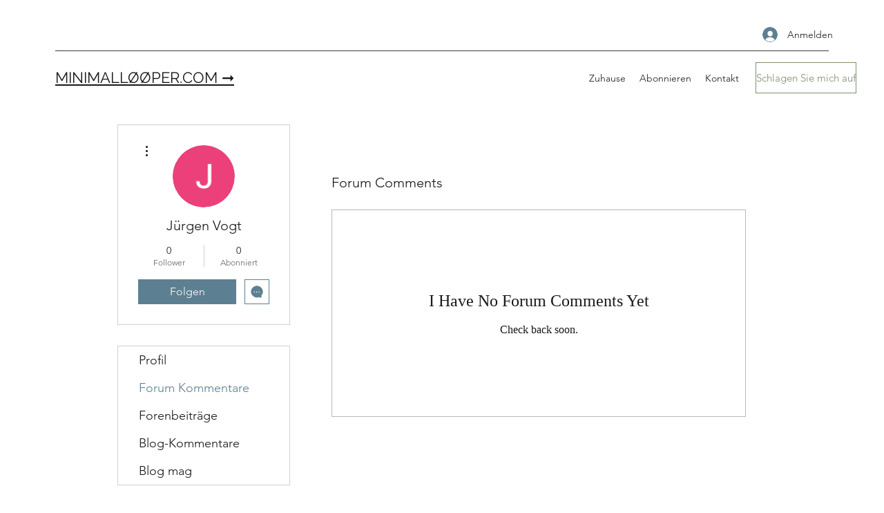

--- FILE ---
content_type: application/javascript
request_url: https://static.parastorage.com/services/communities-forum-member-pages/1.278.0/MemberCommentsViewerWidgetNoCss.bundle.min.js
body_size: 116729
content:
!function(e,t){"object"==typeof exports&&"object"==typeof module?module.exports=t(require("@wix/image-kit"),require("react"),require("react-dom"),require("lodash")):"function"==typeof define&&define.amd?define(["imageClientApi","react","reactDOM","lodash"],t):"object"==typeof exports?exports.MemberCommentsViewerWidgetNoCss=t(require("@wix/image-kit"),require("react"),require("react-dom"),require("lodash")):e.MemberCommentsViewerWidgetNoCss=t(e.__imageClientApi__,e.React,e.ReactDOM,e._)}("undefined"!=typeof self?self:this,((e,t,n,r)=>(()=>{var o={7693:(e,t,n)=>{"use strict";t.__esModule=!0;var r=n(7762),o=(s(r),s(n(216))),i=s(n(1954));s(n(5719));function s(e){return e&&e.__esModule?e:{default:e}}function a(e,t){if(!(e instanceof t))throw new TypeError("Cannot call a class as a function")}function l(e,t){if(!e)throw new ReferenceError("this hasn't been initialised - super() hasn't been called");return!t||"object"!=typeof t&&"function"!=typeof t?e:t}function c(e,t){if("function"!=typeof t&&null!==t)throw new TypeError("Super expression must either be null or a function, not "+typeof t);e.prototype=Object.create(t&&t.prototype,{constructor:{value:e,enumerable:!1,writable:!0,configurable:!0}}),t&&(Object.setPrototypeOf?Object.setPrototypeOf(e,t):e.__proto__=t)}var u=1073741823;t.default=function(e,t){var n,s,p="__create-react-context-"+(0,i.default)()+"__",d=function(e){function n(){var t,r,o,i;a(this,n);for(var s=arguments.length,c=Array(s),u=0;u<s;u++)c[u]=arguments[u];return t=r=l(this,e.call.apply(e,[this].concat(c))),r.emitter=(o=r.props.value,i=[],{on:function(e){i.push(e)},off:function(e){i=i.filter((function(t){return t!==e}))},get:function(){return o},set:function(e,t){o=e,i.forEach((function(e){return e(o,t)}))}}),l(r,t)}return c(n,e),n.prototype.getChildContext=function(){var e;return(e={})[p]=this.emitter,e},n.prototype.componentWillReceiveProps=function(e){if(this.props.value!==e.value){var n=this.props.value,r=e.value,o=void 0;((i=n)===(s=r)?0!==i||1/i==1/s:i!=i&&s!=s)?o=0:(o="function"==typeof t?t(n,r):u,0!==(o|=0)&&this.emitter.set(e.value,o))}var i,s},n.prototype.render=function(){return this.props.children},n}(r.Component);d.childContextTypes=((n={})[p]=o.default.object.isRequired,n);var f=function(t){function n(){var e,r;a(this,n);for(var o=arguments.length,i=Array(o),s=0;s<o;s++)i[s]=arguments[s];return e=r=l(this,t.call.apply(t,[this].concat(i))),r.state={value:r.getValue()},r.onUpdate=function(e,t){0!=((0|r.observedBits)&t)&&r.setState({value:r.getValue()})},l(r,e)}return c(n,t),n.prototype.componentWillReceiveProps=function(e){var t=e.observedBits;this.observedBits=null==t?u:t},n.prototype.componentDidMount=function(){this.context[p]&&this.context[p].on(this.onUpdate);var e=this.props.observedBits;this.observedBits=null==e?u:e},n.prototype.componentWillUnmount=function(){this.context[p]&&this.context[p].off(this.onUpdate)},n.prototype.getValue=function(){return this.context[p]?this.context[p].get():e},n.prototype.render=function(){return(e=this.props.children,Array.isArray(e)?e[0]:e)(this.state.value);var e},n}(r.Component);return f.contextTypes=((s={})[p]=o.default.object,s),{Provider:d,Consumer:f}},e.exports=t.default},9218:(e,t,n)=>{"use strict";t.__esModule=!0;var r=i(n(7762)),o=i(n(7693));function i(e){return e&&e.__esModule?e:{default:e}}t.default=r.default.createContext||o.default,e.exports=t.default},7148:(e,t,n)=>{"use strict";n.r(t),n.d(t,{classes:()=>o,cssStates:()=>c,keyframes:()=>i,layers:()=>s,namespace:()=>r,st:()=>p,stVars:()=>a,style:()=>u,vars:()=>l});var r="otP3qDA",o={root:"sIhYALE"},i={},s={},a={},l={},c=n.stc.bind(null,r),u=n.sts.bind(null,r),p=u},1801:(e,t,n)=>{"use strict";n.r(t),n.d(t,{classes:()=>o,cssStates:()=>c,keyframes:()=>i,layers:()=>s,namespace:()=>r,st:()=>p,stVars:()=>a,style:()=>u,vars:()=>l});var r="ovOPvUK",o={root:"sW8EcxK"},i={},s={},a={},l={},c=n.stc.bind(null,r),u=n.sts.bind(null,r),p=u},2383:(e,t,n)=>{"use strict";n.r(t),n.d(t,{classes:()=>o,cssStates:()=>c,keyframes:()=>i,layers:()=>s,namespace:()=>r,st:()=>p,stVars:()=>a,style:()=>u,vars:()=>l});var r="ovpNIXK",o={root:"smY098u"},i={},s={},a={},l={},c=n.stc.bind(null,r),u=n.sts.bind(null,r),p=u},5531:(e,t,n)=>{"use strict";n.r(t),n.d(t,{classes:()=>o,cssStates:()=>c,keyframes:()=>i,layers:()=>s,namespace:()=>r,st:()=>p,stVars:()=>a,style:()=>u,vars:()=>l});var r="ohYV0vQ",o={root:"sOoaSCB",container:"sXAZrkY",iconContainer:"sy22yyv",icon:"sj4vMiB",text:"skW65OC",content:"swA_qa0",subtitle:"szXzH_J",textContainer:"s__1Wm4UA"},i={},s={},a={},l={"wix-color-5":"--wix-color-5","wix-ui-tpa-actions-menu-layout-item-item-font":"--wix-ui-tpa-actions-menu-layout-item-item-font","wix-ui-tpa-actions-menu-layout-item-item-subtitle-font":"--wix-ui-tpa-actions-menu-layout-item-item-subtitle-font"},c=n.stc.bind(null,r),u=n.sts.bind(null,r),p=u},8551:(e,t,n)=>{"use strict";n.r(t),n.d(t,{classes:()=>o,cssStates:()=>c,keyframes:()=>i,layers:()=>s,namespace:()=>r,st:()=>p,stVars:()=>a,style:()=>u,vars:()=>l});var r="oMuflgA",o={root:"sIezbHn",innerContainer:"shIFT__",icon:"se5RKYJ"},i={},s={},a={},l={},c=n.stc.bind(null,r),u=n.sts.bind(null,r),p=u},5563:(e,t,n)=>{"use strict";n.r(t),n.d(t,{classes:()=>o,cssStates:()=>c,keyframes:()=>i,layers:()=>s,namespace:()=>r,st:()=>p,stVars:()=>a,style:()=>u,vars:()=>l});var r="ofZFo5_",o={root:"sdXXq19"},i={},s={},a={},l={"wix-color-5":"--wix-color-5","wix-ui-tpa-divider-main-divider-color":"--wix-ui-tpa-divider-main-divider-color","wix-ui-tpa-divider-main-divider-width":"--wix-ui-tpa-divider-main-divider-width"},c=n.stc.bind(null,r),u=n.sts.bind(null,r),p=u},7969:(e,t,n)=>{"use strict";n.r(t),n.d(t,{classes:()=>o,cssStates:()=>c,keyframes:()=>i,layers:()=>s,namespace:()=>r,st:()=>p,stVars:()=>a,style:()=>u,vars:()=>l});var r="o__19gz9t",o={root:"sGM_Sgk",circle:"sxkLvkk"},i={rotate:"Spinner1565525846__rotate",dash:"Spinner1565525846__dash"},s={},a={},l={"wix-color-5":"--wix-color-5","wix-ui-tpa-spinner-path-color":"--wix-ui-tpa-spinner-path-color","wix-ui-tpa-spinner-diameter":"--wix-ui-tpa-spinner-diameter",diameter:"--Spinner1565525846-diameter"},c=n.stc.bind(null,r),u=n.sts.bind(null,r),p=u},4435:(e,t,n)=>{"use strict";n.r(t),n.d(t,{classes:()=>o,cssStates:()=>c,keyframes:()=>i,layers:()=>s,namespace:()=>r,st:()=>p,stVars:()=>a,style:()=>u,vars:()=>l});var r="ofDzkT3",o={root:"sViCfgU",srOnly:"sjjiBfj","sr-only":"sQyXHYr"},i={},s={},a={},l={"wix-color-4":"--wix-color-4","wix-color-5":"--wix-color-5","wut-text-color":"--wut-text-color","wut-placeholder-color":"--wut-placeholder-color","wix-ui-tpa-text-main-text-color":"--wix-ui-tpa-text-main-text-color","wix-ui-tpa-text-main-text-font":"--wix-ui-tpa-text-main-text-font","primary-color":"--Text157462029-primary-color","secondary-color":"--Text157462029-secondary-color"},c=n.stc.bind(null,r),u=n.sts.bind(null,r),p=u},9297:(e,t,n)=>{"use strict";n.r(t),n.d(t,{classes:()=>o,cssStates:()=>c,keyframes:()=>i,layers:()=>s,namespace:()=>r,st:()=>p,stVars:()=>a,style:()=>u,vars:()=>l});var r="oHcLGVL",o={root:"sraoQyo",content:"se3qjTM",prefix:"sBSkSMU",suffix:"sSYnZML"},i={},s={},a={},l={},c=n.stc.bind(null,r),u=n.sts.bind(null,r),p=u},4467:(e,t,n)=>{"use strict";n.r(t),n.d(t,{classes:()=>o,cssStates:()=>c,keyframes:()=>i,layers:()=>s,namespace:()=>r,st:()=>p,stVars:()=>a,style:()=>u,vars:()=>l});var r="oGT0EOx",o={root:"siAnpic","focus-box":"spQnhaj","focus-box-error":"sgk9dcj"},i={},s={},a={},l={},c=n.stc.bind(null,r),u=n.sts.bind(null,r),p=u},5014:(e,t,n)=>{"use strict";n.r(t),n.d(t,{classes:()=>o,cssStates:()=>c,keyframes:()=>i,layers:()=>s,namespace:()=>r,st:()=>p,stVars:()=>a,style:()=>u,vars:()=>l});var r="ocS1g8u",o={root:"sM3SYz7","button-common-mixin":"s__407pg2",navButton:"s__7iz1g5",emptyButton:"sAU4LZa",navButtonFirst:"sO3_GSh",navButtonPrevious:"s_jsm6f",emptyButtonPrevious:"sUWstxo",navButtonNext:"sPNcWnr",emptyButtonNext:"sKg1YAh",navButtonLast:"szhibi3",pageStrip:"sFzhZgk",pageStripInner:"s__78eKzW",pageStripTemplate:"semMKdq",pageButton:"slMtnbW",currentPage:"sLp90hH",gap:"sEXmNt8",pageForm:"stp_4Yw",compact:"s__3FDBDX stp_4Yw",pageInput:"sJP80Gu",totalPages:"sBUDCh8",slash:"s_Pgohk"},i={},s={},a={},l={},c=n.stc.bind(null,r),u=n.sts.bind(null,r),p=u},9317:(e,t,n)=>{"use strict";n.r(t),n.d(t,{classes:()=>o,cssStates:()=>c,keyframes:()=>i,layers:()=>s,namespace:()=>r,st:()=>p,stVars:()=>a,style:()=>u,vars:()=>l});var r="o__5XwrWN",o={root:"szqf7TP",popoverAnimation:"seFIFjc","popoverAnimation-enter":"s_rge8d","popoverAnimation-enter-active":"sK41A9L","popoverAnimation-exit":"sZmwFU8","popoverAnimation-exit-active":"se8Gnag",popoverContent:"sL1lXDS",arrow:"sEoCO1i",popover:"sPheRZk",withArrow:"sCzgsnf",popoverElement:"s__4cckho"},i={},s={},a={contentBackgroundColor:"white",contentBorderWidth:"1px",contentBorderStyle:"solid",contentBorderColor:"black",contentBorderRadius:"initial",contentPadding:"initial",contentArrowSize:"5px"},l={},c=n.stc.bind(null,r),u=n.sts.bind(null,r),p=u},2738:e=>{e.exports={APP_PROTOCOL:"https",BLOG_SECTION_ID:"blog",BLOG_POST_PAGE_SECTION_ID:"post",MEMBERS_APP_ID:"14ad9202-3dd3-128a-57bd-e5675fd7e313",FORUM_APP_ID:"14724f35-6794-cd1a-0244-25fd138f9242",FORUM_SECTION_ID:"forum",SANTA_MEMBERS_APP_ID:"14cc59bc-f0b7-15b8-e1c7-89ce41d0e0c9",NOTIFICATIONS_APP_ID:"14f25924-5664-31b2-9568-f9c5ed98c9b1",NOTIFICATIONS_SETTING_APP_ID:"14f25dc5-6af3-5420-9568-f9c5ed98c9b1",MEMBER_INFO_APP_ID:"14cffd81-5215-0a7f-22f8-074b0e2401fb",MEMBER_INFO_SECTION_ID:"member_info",MEMBER_INFO_APP_ID_V2:"b976560c-3122-4351-878f-453f337b7245",MEMBER_INFO_SECTION_ID_V2:"member_page",FOLLOWERS_APP_ID:"14ebe801-d78a-daa9-c9e5-0286a891e46f",FORUM_RECENT_POST_WIDGET_ID:"151bd179-dfe6-3ca3-399c-ee97957f93a2",FORUM_APP_PAGE_ID:"1489040e-001f-4631-55a9-2c29b4417126",CHAT_APP_DEF_ID:"14517e1a-3ff0-af98-408e-2bd6953c36a2",BLOG_APP_ID:"14bcded7-0066-7c35-14d7-466cb3f09103",PAID_PLANS_APP_ID:"1522827f-c56c-a5c9-2ac9-00f9e6ae12d3",PAID_PLANS_SECTION_ID:"membership_plan_picker_tpa"}},9286:(e,t,n)=>{const{PermissionsCheckerV2:r}=n(6776),{getPermissions:o}=n(2891);e.exports={permissionsChecker:function(){const e=o(),t=new r,n={forum:{"reorder-categories":s(e.forum.reorderCategories),edit:s(e.forum.edit),provision:s(e.wix.installApps)},category:{list:l(s(e.category.read),s(e.category.readAll)),read:u(),create:s(e.category.create),delete:s(e.category.delete),edit:s(e.category.edit),"create-post":a(i(e.category.createPost),l(c((e=>e.isWriteProtectedCategory())),a((e=>e.isWriteProtectedCategory()),s(e.category.createPostInWriteProtected)))),subscribe:i(e.category.subscribe),"mark-read":s(e.category.markRead)},post:{create:s(e.category.createPost),list:s(e.post.read),read:i(e.post.read),like:a(i(e.post.like),l(c((e=>e.isGuest())),a((e=>e.isGuest()),(e=>e.isGuestReactionsEnabled())))),pin:i(e.post.pin),"toggle-comments":i(e.post.toggleComments),"add-best-answer-comment":l(a(s(e.post.setBestAnswer),(e=>e.isResourceOwner())),i(e.post.setBestAnswerForAll)),"remove-best-answer-comment":l(a(s(e.post.removeBestAnswer),(e=>e.isResourceOwner())),i(e.post.removeBestAnswerForAll)),"create-comment":a(i(e.post.createComment),c((e=>e.isCommentsDisabledPost())),l(c((e=>e.isGuest())),a((e=>e.isGuest()),(e=>e.isGuestCommentingEnabled())))),"create-reply":a(i(e.post.createComment),c((e=>e.isCommentsDisabledPost())),c((e=>e.isReplyCreationDisabled())),l(c((e=>e.isGuest())),a((e=>e.isGuest()),(e=>e.isGuestCommentingEnabled())))),report:i(e.post.report),move:i(e.post.move),edit:l(a(s(e.post.edit),(e=>e.isResourceOwner())),i(e.post.editAll)),delete:l(a(s(e.post.delete),(e=>e.isResourceOwner())),i(e.post.deleteAll)),subscribe:i(e.post.subscribe),"mark-read":s(e.post.markRead),"mark-seen":s(e.post.markSeen),"edit-comments":s(e.comment.editAll),"delete-comments":s(e.comment.deleteAll),"add-reaction":a(i(e.post.addReaction),l(c((e=>e.isGuest())),a((e=>e.isGuest()),(e=>e.isGuestReactionsEnabled())))),"remove-reaction":a(i(e.post.removeReaction),l(c((e=>e.isGuest())),a((e=>e.isGuest()),(e=>e.isGuestReactionsEnabled())))),"read-drafts":s(e.post.draftRead),"publish-draft":s(e.post.draftPublish),"approve-draft":s(e.post.draftApprove),"delete-draft":s(e.post.draftDelete)},comment:{list:s(e.comment.read),read:i(e.comment.read),like:i(e.comment.like),vote:i(e.comment.vote),report:i(e.comment.report),delete:l(a(s(e.comment.delete),(e=>e.isResourceOwner())),i(e.comment.deleteAll)),edit:l(a(s(e.comment.edit),(e=>e.isResourceOwner())),i(e.comment.editAll))},mobileSettings:{get:s(e.mobileSettings.get),edit:s(e.mobileSettings.edit)}};return Object.entries(n).forEach((e=>{let[n,r]=e;Object.entries(r).forEach((e=>{let[r,o]=e;t.allow(n,r,o)}))})),{withContext:(e,n)=>({getRequestor:()=>e,can:(r,o)=>t.can({requestor:e,categoryResolver:n},r,o)}),getPermissionChecker:()=>t};function i(e){return a(s(e),u())}function s(e){return t=>t.isPermitted(e)}function a(){for(var e=arguments.length,t=new Array(e),n=0;n<e;n++)t[n]=arguments[n];return e=>e.and(...t.map((t=>t(e))))}function l(){for(var e=arguments.length,t=new Array(e),n=0;n<e;n++)t[n]=arguments[n];return e=>e.or(...t.map((t=>t(e))))}function c(e){return t=>t.not(e(t))}function u(){return l(s(e.category.readAll),a(s(e.category.read),(e=>e.hasAccessToCategory())))}}}},6776:(e,t,n)=>{var r=n(3213);class o{constructor(e){this.defaultValue=e,this.storage={}}put(e,t,n){this.storage[e]||(this.storage[e]={}),this.storage[e][t]||(this.storage[e][t]=n)}get(e,t){return this._initWithDefault(e,t),this.storage[e][t]}update(e,t,n){this._initWithDefault(e,t),this.storage[e][t]=n(this.storage[e][t])}_initWithDefault(e,t){this.put(e,t,this.defaultValue)}}class i{constructor(e){r(this,"a",void 0),this.onIsPermittedCalled=e}and(){for(var e=arguments.length,t=new Array(e),n=0;n<e;n++)t[n]=arguments[n];return function(){for(var e=arguments.length,n=new Array(e),r=0;r<e;r++)n[r]=arguments[r];return t.every((e=>e.apply(null,n)))}}or(){for(var e=arguments.length,t=new Array(e),n=0;n<e;n++)t[n]=arguments[n];return function(){for(var e=arguments.length,n=new Array(e),r=0;r<e;r++)n[r]=arguments[r];return t.some((e=>e.apply(null,n)))}}not(e){return function(){for(var t=arguments.length,n=new Array(t),r=0;r<t;r++)n[r]=arguments[r];return!e.apply(null,n)}}isPermitted(e){return this.onIsPermittedCalled(e),t=>{let{requestor:n}=t;return n.permissions.includes(e)}}isWriteProtectedCategory(){return(e,t)=>{let{categoryResolver:n}=e;const r=n(t);return Boolean(r.isWriteProtected)}}isResourceOwner(){return(e,t)=>{let{requestor:n}=e;return t.ownerSId&&n&&(t.ownerSId===n.siteMemberId||t.ownerSId===n.userId)}}isCommentsDisabledPost(){return(e,t)=>{let{}=e;return Boolean(t.isCommentsDisabled)}}hasAccessToCategory(){return(e,t)=>{let{categoryResolver:n,requestor:r}=e;const o=n(t);switch(!0){case"private"===o.type:return this._isPrivateCategoryAccessible(r,o);case"membersOnly"===o.type||!o.type&&o.isPrivate:return this._isMembersOnlyCategoryAccessible(r,o);case"public"===o.type||!o.type&&!o.isPrivate:return!0}return!1}}isGuestCommentingEnabled(){return(e,t)=>{let{categoryResolver:n}=e;return n(t).guestCommenting}}isGuestReactionsEnabled(){return(e,t)=>{let{categoryResolver:n}=e;return n(t).guestReactions}}isReplyCreationDisabled(){return(e,t)=>{let{categoryResolver:n}=e;return n(t).disableRepliesCreation}}isGuest(){return(e,t)=>{let{requestor:n}=e;return n&&"GUEST"===n.type}}_isPrivateCategoryAccessible(e,t){const n=[...t.groups||[]];t.categoryGroupId&&n.push(t.categoryGroupId);const r=e.groups||[];return n.some((e=>r.includes(e)))}_isMembersOnlyCategoryAccessible(e){return e&&"GUEST"!==e.type}}e.exports={PermissionsCheckerV2:class{constructor(){this.acl=new o((()=>!1)),this.potentialPermissions=new o([])}allow(e,t,n){const r=new i((n=>{this.potentialPermissions.update(e,t,(e=>[...e,n]))}));this.acl.put(e,t,n(r))}getPotentialPermissions(e,t){return this.potentialPermissions.get(e,t)}can(e,t,n){const r=t.getResourceId();return this.acl.get(r,n)(e,t)}}}},2891:e=>{const t={wix:{installApps:"APP_MARKET.INSTALL_APP"},forum:{reorderCategories:"WIX_FORUM.FORUM_REORDER_CATEGORIES",edit:"WIX_FORUM.FORUM_EDIT"},category:{read:"WIX_FORUM.CATEGORY_READ",readAll:"WIX_FORUM.CATEGORY_READ_ALL",create:"WIX_FORUM.CATEGORY_CREATE",delete:"WIX_FORUM.CATEGORY_DELETE",edit:"WIX_FORUM.CATEGORY_EDIT",createPost:"WIX_FORUM.CATEGORY_CREATE_POST",createPostInWriteProtected:"WIX_FORUM.CATEGORY_CREATE_POST_WRITE_PROTECTED",subscribe:"WIX_FORUM.CATEGORY_SUBSCRIBE",markRead:"WIX_FORUM.CATEGORY_MARK_READ"},post:{read:"WIX_FORUM.POST_READ",like:"WIX_FORUM.POST_LIKE",pin:"WIX_FORUM.POST_PIN",toggleComments:"WIX_FORUM.POST_TOGGLE_COMMENTS",setBestAnswer:"WIX_FORUM.POST_ADD_BEST_ANSWER_COMMENT",setBestAnswerForAll:"WIX_FORUM.POST_ADD_BEST_ANSWER_COMMENT_ALL",removeBestAnswer:"WIX_FORUM.POST_REMOVE_BEST_ANSWER_COMMENT",removeBestAnswerForAll:"WIX_FORUM.POST_REMOVE_BEST_ANSWER_COMMENT_ALL",createComment:"WIX_FORUM.POST_CREATE_COMMENT",report:"WIX_FORUM.POST_REPORT",move:"WIX_FORUM.POST_MOVE",edit:"WIX_FORUM.POST_EDIT",editAll:"WIX_FORUM.POST_EDIT_ALL",delete:"WIX_FORUM.POST_DELETE",deleteAll:"WIX_FORUM.POST_DELETE_ALL",subscribe:"WIX_FORUM.POST_SUBSCRIBE",markRead:"WIX_FORUM.POST_MARK_READ",markSeen:"WIX_FORUM.POST_MARK_SEEN",addReaction:"WIX_FORUM.POST_ADD_REACTION",removeReaction:"WIX_FORUM.POST_REMOVE_REACTION",draftRead:"WIX_FORUM.DRAFT_POST_READ",draftPublish:"WIX_FORUM.DRAFT_POST_PUBLISH",draftApprove:"WIX_FORUM.DRAFT_POST_APPROVE",draftDelete:"WIX_FORUM.DRAFT_POST_DELETE"},comment:{read:"WIX_FORUM.COMMENT_READ",like:"WIX_FORUM.COMMENT_LIKE",vote:"WIX_FORUM.COMMENT_VOTE",report:"WIX_FORUM.COMMENT_REPORT",delete:"WIX_FORUM.COMMENT_DELETE",deleteAll:"WIX_FORUM.COMMENT_DELETE_ALL",edit:"WIX_FORUM.COMMENT_EDIT",editAll:"WIX_FORUM.COMMENT_EDIT_ALL"},mobileSettings:{get:"WIX_FORUM.MOBILE_SETTINGS_GET",edit:"WIX_FORUM.MOBILE_SETTINGS_EDIT"}};e.exports={getPermissions:function(){return t},getGuestPermissions:function(){return[t.category.read,t.category.markRead,t.post.read,t.post.markRead,t.post.markSeen,t.post.createComment,t.post.addReaction,t.post.removeReaction,t.comment.read,t.mobileSettings.get]}}},9684:(e,t)=>{"use strict";t.hot=void 0;t.hot=function(e,t){return t}},8865:(e,t,n)=>{e.exports=n(9684)},4260:function(e,t,n){var r;/*! https://mths.be/base64 v1.0.0 by @mathias | MIT license */e=n.nmd(e),function(o){var i=t,s=(e&&e.exports,"object"==typeof n.g&&n.g);s.global!==s&&s.window;var a=function(e){this.message=e};(a.prototype=new Error).name="InvalidCharacterError";var l=function(e){throw new a(e)},c="ABCDEFGHIJKLMNOPQRSTUVWXYZabcdefghijklmnopqrstuvwxyz0123456789+/",u=/[\t\n\f\r ]/g,p={encode:function(e){e=String(e),/[^\0-\xFF]/.test(e)&&l("The string to be encoded contains characters outside of the Latin1 range.");for(var t,n,r,o,i=e.length%3,s="",a=-1,u=e.length-i;++a<u;)t=e.charCodeAt(a)<<16,n=e.charCodeAt(++a)<<8,r=e.charCodeAt(++a),s+=c.charAt((o=t+n+r)>>18&63)+c.charAt(o>>12&63)+c.charAt(o>>6&63)+c.charAt(63&o);return 2==i?(t=e.charCodeAt(a)<<8,n=e.charCodeAt(++a),s+=c.charAt((o=t+n)>>10)+c.charAt(o>>4&63)+c.charAt(o<<2&63)+"="):1==i&&(o=e.charCodeAt(a),s+=c.charAt(o>>2)+c.charAt(o<<4&63)+"=="),s},decode:function(e){var t=(e=String(e).replace(u,"")).length;t%4==0&&(t=(e=e.replace(/==?$/,"")).length),(t%4==1||/[^+a-zA-Z0-9/]/.test(e))&&l("Invalid character: the string to be decoded is not correctly encoded.");for(var n,r,o=0,i="",s=-1;++s<t;)r=c.indexOf(e.charAt(s)),n=o%4?64*n+r:r,o++%4&&(i+=String.fromCharCode(255&n>>(-2*o&6)));return i},version:"1.0.0"};void 0===(r=function(){return p}.call(t,n,t,e))||(e.exports=r)}()},5208:function(e){var t;"undefined"!=typeof self&&self,t=()=>(()=>{"use strict";var e={"../editor-platform-sdk-types/dist/esm/common.js":
/*!*******************************************************!*\
  !*** ../editor-platform-sdk-types/dist/esm/common.js ***!
  \*******************************************************/(e,t,n)=>{var r,o,i,s;n.r(t),n.d(t,{DeviceType:()=>o,LinkTypes:()=>r,TPAComponentType:()=>i,WidgetInstallationType:()=>s}),function(e){e.NoLink="NoLink",e.PageLink="PageLink",e.AnchorLink="AnchorLink",e.ExternalLink="ExternalLink",e.DocumentLink="DocumentLink",e.PhoneLink="PhoneLink",e.EmailLink="EmailLink",e.LoginToWixLink="LoginToWixLink",e.DynamicPageLink="DynamicPageLink",e.EdgeAnchorLink="EdgeAnchorLinks",e.PopupLink="PopupLink",e.FormSubmitButtonLink="FormSubmitButtonLink"}(r||(r={})),function(e){e.Desktop="desktop",e.Mobile="mobile"}(o||(o={})),function(e){e.Page="PAGE",e.Widget="WIDGET"}(i||(i={})),function(e){e.Open="open",e.Closed="closed"}(s||(s={}))},"../editor-platform-sdk-types/dist/esm/definitions/appEditorApi.js":
/*!*************************************************************************!*\
  !*** ../editor-platform-sdk-types/dist/esm/definitions/appEditorApi.js ***!
  \*************************************************************************/(e,t,n)=>{n.r(t)},"../editor-platform-sdk-types/dist/esm/definitions/appReflow.js":
/*!**********************************************************************!*\
  !*** ../editor-platform-sdk-types/dist/esm/definitions/appReflow.js ***!
  \**********************************************************************/(e,t,n)=>{n.r(t)},"../editor-platform-sdk-types/dist/esm/definitions/consentPolicy.js":
/*!**************************************************************************!*\
  !*** ../editor-platform-sdk-types/dist/esm/definitions/consentPolicy.js ***!
  \**************************************************************************/(e,t,n)=>{n.r(t)},"../editor-platform-sdk-types/dist/esm/definitions/index.js":
/*!******************************************************************!*\
  !*** ../editor-platform-sdk-types/dist/esm/definitions/index.js ***!
  \******************************************************************/(e,t,n)=>{n.r(t),n.d(t,{EditorSubType:()=>i.EditorSubType,EditorType:()=>i.EditorType,InstallInitiator:()=>i.InstallInitiator,InstallationOriginType:()=>i.InstallationOriginType,MediaType:()=>r.MediaType,NotificationPresetTypes:()=>o.NotificationPresetTypes,NotificationType:()=>o.NotificationType,PagesPanelTabType:()=>s.PagesPanelTabType,PanelResolveType:()=>s.PanelResolveType,PanelType:()=>s.PanelType,PremiumIntent:()=>a.PremiumIntent,customizeActions:()=>s.customizeActions}),n(/*! ./appEditorApi */"../editor-platform-sdk-types/dist/esm/definitions/appEditorApi.js"),n(/*! ./consentPolicy */"../editor-platform-sdk-types/dist/esm/definitions/consentPolicy.js");var r=n(/*! ./media */"../editor-platform-sdk-types/dist/esm/definitions/media.js"),o=(n(/*! ./monitoring */"../editor-platform-sdk-types/dist/esm/definitions/monitoring.js"),n(/*! ./notifications */"../editor-platform-sdk-types/dist/esm/definitions/notifications.js")),i=n(/*! ./origin */"../editor-platform-sdk-types/dist/esm/definitions/origin.js"),s=(n(/*! ./pageDefinition */"../editor-platform-sdk-types/dist/esm/definitions/pageDefinition.js"),n(/*! ./panels */"../editor-platform-sdk-types/dist/esm/definitions/panels.js")),a=n(/*! ./premiumIntent */"../editor-platform-sdk-types/dist/esm/definitions/premiumIntent.js");n(/*! ./responsiveLayout */"../editor-platform-sdk-types/dist/esm/definitions/responsiveLayout.js"),n(/*! ./info */"../editor-platform-sdk-types/dist/esm/definitions/info.js"),n(/*! ./appReflow */"../editor-platform-sdk-types/dist/esm/definitions/appReflow.js")},"../editor-platform-sdk-types/dist/esm/definitions/info.js":
/*!*****************************************************************!*\
  !*** ../editor-platform-sdk-types/dist/esm/definitions/info.js ***!
  \*****************************************************************/(e,t,n)=>{n.r(t)},"../editor-platform-sdk-types/dist/esm/definitions/media.js":
/*!******************************************************************!*\
  !*** ../editor-platform-sdk-types/dist/esm/definitions/media.js ***!
  \******************************************************************/(e,t,n)=>{var r;n.r(t),n.d(t,{MediaType:()=>r}),function(e){e.Image="IMAGE",e.Video="VIDEO",e.Document="DOCUMENT"}(r||(r={}))},"../editor-platform-sdk-types/dist/esm/definitions/monitoring.js":
/*!***********************************************************************!*\
  !*** ../editor-platform-sdk-types/dist/esm/definitions/monitoring.js ***!
  \***********************************************************************/(e,t,n)=>{n.r(t)},"../editor-platform-sdk-types/dist/esm/definitions/notifications.js":
/*!**************************************************************************!*\
  !*** ../editor-platform-sdk-types/dist/esm/definitions/notifications.js ***!
  \**************************************************************************/(e,t,n)=>{var r,o;n.r(t),n.d(t,{NotificationPresetTypes:()=>o,NotificationType:()=>r}),function(e){e.Success="success",e.Error="error",e.Warning="warning",e.Info="info"}(r||(r={})),function(e){e.REPEATER_EDITOR_MAX_ITEMS="repeaterMaxItemsEditorLimitation"}(o||(o={}))},"../editor-platform-sdk-types/dist/esm/definitions/origin.js":
/*!*******************************************************************!*\
  !*** ../editor-platform-sdk-types/dist/esm/definitions/origin.js ***!
  \*******************************************************************/(e,t,n)=>{var r,o,i,s;n.r(t),n.d(t,{EditorSubType:()=>o,EditorType:()=>r,InstallInitiator:()=>i,InstallationOriginType:()=>s}),function(e){e.Classic="CLASSIC",e.Responsive="RESPONSIVE",e.ADI="ADI",e.ADI_MA="ADI_MA",e.ADI_TEMPLATE="ADI_TEMPLATE",e.Blocks="blocks"}(r||(r={})),function(e){e.EditorX="EDITOR_X",e.Studio="STUDIO"}(o||(o={})),function(e){e.Editor="EDITOR",e.App="APP",e.Dependency_Service="Dependency_Service"}(i||(i={})),function(e){e.AppMarket="APP_MARKET",e.AddPanel="ADD_PANEL",e.AppPanel="APP_PANEL",e.PageSettingsPanel="PAGE_SETTINGS_PANEL",e.PresetService="PRESET_SERVICE",e.SITE_CREATION="SITE_CREATION",e.SITE_GENERATION="SITE_GENERATION",e.SILENT_INSTALL_SITE_CREATION="SILENT_INSTALL_SITE_CREATION",e.SILENT_INSTALL="SILENT_INSTALL",e.INTENT_INSTALL="INTENT_INSTALL",e.ADD_SECTION_PANEL="ADD_SECTION_PANEL",e.ADD_PAGE_PANEL="ADD_PAGE_PANEL",e.COPY_PASTE="COPY_PASTE",e.INTRO_FUNNEL="INTRO_FUNNEL",e.PAGES_PANEL="PAGES_PANEL",e.PAGE_SETTINGS_PANEL="PAGE_SETTINGS_PANEL",e.IMPORT_PANEL="IMPORT_PANEL",e.MY_BUSINESS="MY_BUSINESS",e.IFRAME_JS_SDK="IFRAME_JS_SDK",e.UPDATE_PANEL="UPDATE_PANEL"}(s||(s={}))},"../editor-platform-sdk-types/dist/esm/definitions/pageDefinition.js":
/*!***************************************************************************!*\
  !*** ../editor-platform-sdk-types/dist/esm/definitions/pageDefinition.js ***!
  \***************************************************************************/(e,t,n)=>{n.r(t)},"../editor-platform-sdk-types/dist/esm/definitions/panels.js":
/*!*******************************************************************!*\
  !*** ../editor-platform-sdk-types/dist/esm/definitions/panels.js ***!
  \*******************************************************************/(e,t,n)=>{var r,o,i,s;n.r(t),n.d(t,{PagesPanelTabType:()=>i,PanelResolveType:()=>o,PanelType:()=>r,customizeActions:()=>s}),function(e){e.Settings="settings",e.Layout="layout",e.Design="design",e.Upgrade="upgrade",e.Add="add"}(r||(r={})),function(e){e.MAIN_ACTION="mainActionClicked",e.SECONDARY_ACTION="secActionClicked",e.CLOSE_ACTION="closeActionClicked"}(o||(o={})),function(e){e.PageInfo="page_info",e.Layout="layout",e.Permissions="permissions",e.SEO="seo"}(i||(i={})),function(e){e.Custom="Custom"}(s||(s={}))},"../editor-platform-sdk-types/dist/esm/definitions/premiumIntent.js":
/*!**************************************************************************!*\
  !*** ../editor-platform-sdk-types/dist/esm/definitions/premiumIntent.js ***!
  \**************************************************************************/(e,t,n)=>{var r;n.r(t),n.d(t,{PremiumIntent:()=>r}),function(e){e.Neutral="NEUTRAL",e.Free="FREE",e.Paid="PAID"}(r||(r={}))},"../editor-platform-sdk-types/dist/esm/definitions/responsiveLayout.js":
/*!*****************************************************************************!*\
  !*** ../editor-platform-sdk-types/dist/esm/definitions/responsiveLayout.js ***!
  \*****************************************************************************/(e,t,n)=>{n.r(t)},"../editor-platform-sdk-types/dist/esm/editor-app.js":
/*!***********************************************************!*\
  !*** ../editor-platform-sdk-types/dist/esm/editor-app.js ***!
  \***********************************************************/(e,t,n)=>{n.r(t)},"../editor-platform-sdk-types/dist/esm/events/EventType.js":
/*!*****************************************************************!*\
  !*** ../editor-platform-sdk-types/dist/esm/events/EventType.js ***!
  \*****************************************************************/(e,t,n)=>{var r;n.r(t),n.d(t,{EventType:()=>r,customEventTypes:()=>o,generalEventTypes:()=>i}),function(e){e.appMenuReorder="appMenuReorder",e.componentDeleted="componentDeleted",e.componentGfppClicked="componentGfppClicked",e.appActionClicked="appActionClicked",e.connectedComponentPasted="connectedComponentPasted",e.connectedComponentDuplicated="connectedComponentDuplicated",e.concurrentPanelEdit="concurrentPanelEdit",e.widgetPasted="widgetPasted",e.widgetDuplicated="widgetDuplicated",e.widgetAdded="widgetAdded",e.controllerAdded="controllerAdded",e.controllerSettingsButtonClicked="controllerSettingsButtonClicked",e.controllerGfppClicked="controllerGfppClicked",e.stateChanged="stateChanged",e.stateAdded="stateAdded",e.stateDuplicated="stateDuplicated",e.pageDeleted="pageDeleted",e.siteWasPublished="siteWasPublished",e.siteWasFirstSaved="siteWasFirstSaved",e.siteWasSaved="siteWasSaved",e.startConfiguration="startConfiguration",e.welcomeSectionMainActionClicked="welcomeSectionMainActionClicked",e.widgetGfppClicked="widgetGfppClicked",e.appUpgradeCompleted="appUpgradeCompleted",e.instanceChanged="instanceChanged",e.componentSelectionChanged="componentSelectionChanged",e.globalDesignPresetChanged="globalDesignPresetChanged",e.developerModeChanged="developerModeChanged",e.developerModeStatusChanged="developerModeStatusChanged",e.focusedPageChanged="focusedPageChanged",e.componentAddedToStage="componentAddedToStage",e.connectedComponentAddedToStage="connectedComponentAddedToStage",e.presetChanged="presetChanged",e.anyComponentAddedToStage="anyComponentAddedToStage",e.appUpdateCompleted="appUpdateCompleted",e.appRefreshCompleted="appRefreshCompleted",e.componentAnimationChanged="componentAnimationChanged",e.componentDataChanged="componentDataChanged",e.componentDesignChanged="componentDesignChanged",e.componentStyleChanged="componentStyleChanged",e.switchedFromPreview="switchedFromPreview",e.componentArrangementChanged="componentArrangementChanged",e.componentDragEnded="componentDragEnded",e.componentResizeStarted="componentResizeStarted",e.componentRotateEnded="componentRotateEnded",e.sitePublishedDialogClosed="sitePublishedDialogClosed",e.pageBackgroundChanged="pageBackgroundChanged",e.mobileTextScaleChanged="mobileTextScaleChanged",e.componentCropSaved="componentCropSaved",e.toggleBackToTopButtonOn="toggleBackToTopButtonOn",e.componentBehaviorChanged="componentBehaviorChanged",e.componentPropsChanged="componentPropsChanged",e.switchedToMobileView="switchedToMobileView",e.switchedToDesktopView="switchedToDesktopView",e.textEditBoxClosed="textEditBoxClosed",e.hideMobileElement="hideMobileElement",e.showMobileElement="showMobileElement",e.pageRenamed="pageRenamed",e.addDynamicPageClicked="addDynamicPageClicked",e.consentPolicyChanged="consentPolicyChanged",e.pageDuplicated="pageDuplicated",e.pageAdded="pageAdded",e.undo="undo",e.redo="redo",e.addElementsCompClicked="addElementsCompClicked",e.addElementsAllCompsClicked="addElementsAllCompsClicked",e.addElementsResetClicked="addElementsResetClicked",e.appVisitedInDashboard="appVisitedInDashboard",e.componentAddedToApp="componentAddedToApp",e.documentOperationError="documentOperationError",e.solveAddWidgetLimitation="solveAddWidgetLimitation",e.componentConnected="componentConnected",e.componentDisconnected="componentDisconnected",e.panelHeaderButtonClicked="panelHeaderButtonClicked",e.themeChanged="themeChanged",e.viewStateChanged="viewStateChanged",e.revokeApp="revokeApp",e.grantApp="grantApp",e.pageVariantSelected="pageVariantSelected",e.resetWidgetOverrides="resetWidgetOverrides",e.widgetPluginAdded="widgetPluginAdded",e.widgetPluginRemoved="widgetPluginRemoved",e.appInstalled="appInstalled",e.removeAppCompleted="removeAppCompleted",e.siteLanguageChanged="siteLanguageChanged"}(r||(r={}));const o=[r.componentSelectionChanged,r.focusedPageChanged,r.anyComponentAddedToStage,r.appUpdateCompleted,r.componentAnimationChanged,r.componentDataChanged,r.componentDesignChanged,r.componentStyleChanged,r.switchedFromPreview,r.componentArrangementChanged,r.componentDragEnded,r.componentResizeStarted,r.componentRotateEnded,r.sitePublishedDialogClosed,r.pageBackgroundChanged,r.mobileTextScaleChanged,r.componentCropSaved,r.toggleBackToTopButtonOn,r.componentBehaviorChanged,r.appRefreshCompleted,r.componentPropsChanged,r.switchedToMobileView,r.switchedToDesktopView,r.textEditBoxClosed,r.hideMobileElement,r.showMobileElement,r.undo,r.redo,r.appVisitedInDashboard,r.developerModeStatusChanged,r.componentConnected,r.componentDisconnected,r.solveAddWidgetLimitation,r.pageDuplicated,r.pageAdded,r.themeChanged,r.viewStateChanged,r.pageVariantSelected,r.siteLanguageChanged],i=[r.appMenuReorder,r.componentDeleted,r.componentGfppClicked,r.appActionClicked,r.connectedComponentPasted,r.connectedComponentDuplicated,r.concurrentPanelEdit,r.widgetPasted,r.widgetDuplicated,r.widgetAdded,r.resetWidgetOverrides,r.widgetPluginAdded,r.widgetPluginRemoved,r.controllerAdded,r.controllerSettingsButtonClicked,r.controllerGfppClicked,r.presetChanged,r.stateChanged,r.stateAdded,r.stateDuplicated,r.pageDeleted,r.siteWasPublished,r.siteWasFirstSaved,r.siteWasSaved,r.startConfiguration,r.welcomeSectionMainActionClicked,r.widgetGfppClicked,r.appUpgradeCompleted,r.instanceChanged,r.globalDesignPresetChanged,r.developerModeChanged,r.connectedComponentAddedToStage,r.pageRenamed,r.addDynamicPageClicked,r.consentPolicyChanged,r.addElementsCompClicked,r.addElementsAllCompsClicked,r.addElementsResetClicked,r.componentAddedToApp,r.documentOperationError,r.panelHeaderButtonClicked,r.grantApp,r.revokeApp,r.appInstalled,r.removeAppCompleted]},"../editor-platform-sdk-types/dist/esm/events/EventsInterfaceMap.js":
/*!**************************************************************************!*\
  !*** ../editor-platform-sdk-types/dist/esm/events/EventsInterfaceMap.js ***!
  \**************************************************************************/(e,t,n)=>{n.r(t)},"../editor-platform-sdk-types/dist/esm/events/eventInterfaces.js":
/*!***********************************************************************!*\
  !*** ../editor-platform-sdk-types/dist/esm/events/eventInterfaces.js ***!
  \***********************************************************************/(e,t,n)=>{n.r(t)},"../editor-platform-sdk-types/dist/esm/events/index.js":
/*!*************************************************************!*\
  !*** ../editor-platform-sdk-types/dist/esm/events/index.js ***!
  \*************************************************************/(e,t,n)=>{n.r(t),n.d(t,{EventType:()=>r.EventType,customEventTypes:()=>r.customEventTypes,generalEventTypes:()=>r.generalEventTypes}),n(/*! ./eventInterfaces */"../editor-platform-sdk-types/dist/esm/events/eventInterfaces.js");var r=n(/*! ./EventType */"../editor-platform-sdk-types/dist/esm/events/EventType.js");n(/*! ./EventsInterfaceMap */"../editor-platform-sdk-types/dist/esm/events/EventsInterfaceMap.js")},"../editor-platform-sdk-types/dist/esm/index.js":
/*!******************************************************!*\
  !*** ../editor-platform-sdk-types/dist/esm/index.js ***!
  \******************************************************/(e,t,n)=>{n.r(t),n.d(t,{DeviceType:()=>o.DeviceType,EditorSubType:()=>i.EditorSubType,EditorType:()=>i.EditorType,EventType:()=>s.EventType,InstallInitiator:()=>i.InstallInitiator,InstallationOriginType:()=>i.InstallationOriginType,LinkTypes:()=>o.LinkTypes,MediaType:()=>i.MediaType,MemberKind:()=>r.MemberKind,NotificationPresetTypes:()=>i.NotificationPresetTypes,NotificationType:()=>i.NotificationType,PagesPanelTabType:()=>i.PagesPanelTabType,PanelResolveType:()=>i.PanelResolveType,PanelType:()=>i.PanelType,PremiumIntent:()=>i.PremiumIntent,TPAComponentType:()=>o.TPAComponentType,WidgetInstallationType:()=>o.WidgetInstallationType,customEventTypes:()=>s.customEventTypes,customizeActions:()=>i.customizeActions,generalEventTypes:()=>s.generalEventTypes}),n(/*! ./editor-app */"../editor-platform-sdk-types/dist/esm/editor-app.js");var r=n(/*! ./manifest */"../editor-platform-sdk-types/dist/esm/manifest.js"),o=n(/*! ./common */"../editor-platform-sdk-types/dist/esm/common.js"),i=n(/*! ./definitions */"../editor-platform-sdk-types/dist/esm/definitions/index.js"),s=n(/*! ./events */"../editor-platform-sdk-types/dist/esm/events/index.js");n(/*! ./tpaStyleParams */"../editor-platform-sdk-types/dist/esm/tpaStyleParams.js"),n(/*! ./sdk */"../editor-platform-sdk-types/dist/esm/sdk/index.js")},"../editor-platform-sdk-types/dist/esm/manifest.js":
/*!*********************************************************!*\
  !*** ../editor-platform-sdk-types/dist/esm/manifest.js ***!
  \*********************************************************/(e,t,n)=>{var r;n.r(t),n.d(t,{MemberKind:()=>r}),function(e){e.MEMBER="member",e.FUNCTION="function"}(r||(r={}))},"../editor-platform-sdk-types/dist/esm/sdk/app-settings.js":
/*!*****************************************************************!*\
  !*** ../editor-platform-sdk-types/dist/esm/sdk/app-settings.js ***!
  \*****************************************************************/(e,t,n)=>{n.r(t)},"../editor-platform-sdk-types/dist/esm/sdk/document/application.js":
/*!*************************************************************************!*\
  !*** ../editor-platform-sdk-types/dist/esm/sdk/document/application.js ***!
  \*************************************************************************/(e,t,n)=>{n.r(t)},"../editor-platform-sdk-types/dist/esm/sdk/document/index.js":
/*!*******************************************************************!*\
  !*** ../editor-platform-sdk-types/dist/esm/sdk/document/index.js ***!
  \*******************************************************************/(e,t,n)=>{n.r(t),n(/*! ./application */"../editor-platform-sdk-types/dist/esm/sdk/document/application.js")},"../editor-platform-sdk-types/dist/esm/sdk/editor/index.js":
/*!*****************************************************************!*\
  !*** ../editor-platform-sdk-types/dist/esm/sdk/editor/index.js ***!
  \*****************************************************************/(e,t,n)=>{n.r(t)},"../editor-platform-sdk-types/dist/esm/sdk/editorSDK.js":
/*!**************************************************************!*\
  !*** ../editor-platform-sdk-types/dist/esm/sdk/editorSDK.js ***!
  \**************************************************************/(e,t,n)=>{n.r(t)},"../editor-platform-sdk-types/dist/esm/sdk/event-listeners.js":
/*!********************************************************************!*\
  !*** ../editor-platform-sdk-types/dist/esm/sdk/event-listeners.js ***!
  \********************************************************************/(e,t,n)=>{n.r(t)},"../editor-platform-sdk-types/dist/esm/sdk/extra.js":
/*!**********************************************************!*\
  !*** ../editor-platform-sdk-types/dist/esm/sdk/extra.js ***!
  \**********************************************************/(e,t,n)=>{n.r(t)},"../editor-platform-sdk-types/dist/esm/sdk/index.js":
/*!**********************************************************!*\
  !*** ../editor-platform-sdk-types/dist/esm/sdk/index.js ***!
  \**********************************************************/(e,t,n)=>{n.r(t),n(/*! ./editorSDK */"../editor-platform-sdk-types/dist/esm/sdk/editorSDK.js"),n(/*! ./extra */"../editor-platform-sdk-types/dist/esm/sdk/extra.js"),n(/*! ./event-listeners */"../editor-platform-sdk-types/dist/esm/sdk/event-listeners.js"),n(/*! ./editor */"../editor-platform-sdk-types/dist/esm/sdk/editor/index.js"),n(/*! ./app-settings */"../editor-platform-sdk-types/dist/esm/sdk/app-settings.js"),n(/*! ./document */"../editor-platform-sdk-types/dist/esm/sdk/document/index.js")},"../editor-platform-sdk-types/dist/esm/tpaStyleParams.js":
/*!***************************************************************!*\
  !*** ../editor-platform-sdk-types/dist/esm/tpaStyleParams.js ***!
  \***************************************************************/(e,t,n)=>{n.r(t)}},t={};function n(r){var o=t[r];if(void 0!==o)return o.exports;var i=t[r]={exports:{}};return e[r](i,i.exports,n),i.exports}n.d=(e,t)=>{for(var r in t)n.o(t,r)&&!n.o(e,r)&&Object.defineProperty(e,r,{enumerable:!0,get:t[r]})},n.o=(e,t)=>Object.prototype.hasOwnProperty.call(e,t),n.r=e=>{"undefined"!=typeof Symbol&&Symbol.toStringTag&&Object.defineProperty(e,Symbol.toStringTag,{value:"Module"}),Object.defineProperty(e,"__esModule",{value:!0})};var r={};return(()=>{
/*!******************!*\
  !*** ./index.ts ***!
  \******************/
n.r(r),n.d(r,{DeviceType:()=>e.DeviceType,EditorSubType:()=>e.EditorSubType,EditorType:()=>e.EditorType,EventType:()=>e.EventType,InstallInitiator:()=>e.InstallInitiator,InstallationOriginType:()=>e.InstallationOriginType,LinkTypes:()=>e.LinkTypes,MediaType:()=>e.MediaType,MemberKind:()=>e.MemberKind,NotificationPresetTypes:()=>e.NotificationPresetTypes,NotificationType:()=>e.NotificationType,PagesPanelTabType:()=>e.PagesPanelTabType,PanelResolveType:()=>e.PanelResolveType,PanelType:()=>e.PanelType,PremiumIntent:()=>e.PremiumIntent,TPAComponentType:()=>e.TPAComponentType,WidgetInstallationType:()=>e.WidgetInstallationType,customEventTypes:()=>e.customEventTypes,customizeActions:()=>e.customizeActions,generalEventTypes:()=>e.generalEventTypes});var e=n(/*! @wix/editor-platform-sdk-types */"../editor-platform-sdk-types/dist/esm/index.js")})(),r})(),e.exports=t()},4801:(e,t,n)=>{e.exports=n(7607).cloneDeep},737:(e,t,n)=>{e.exports=n(7607).isElement},7569:(e,t,n)=>{e.exports=n(7607).memoize},8871:(e,t,n)=>{e.exports=n(7607).uniqueId},3467:(e,t,n)=>{"use strict";n.r(t),n.d(t,{default:()=>Nm});var r={};n.r(r),n.d(r,{default:()=>Em});var o=n(7762),i=n.n(o);const s=new Map,a=e=>{const t=(n=e,Object.keys(n).filter((e=>void 0!==n[e])).sort().map((e=>`${e}=${n[e]}`)).join("&"));var n;if(s.has(t))return s.get(t);const r=(({language:e,country:t,...n})=>{if(void 0===Intl?.NumberFormat)throw new Error("Intl.NumberFormat is not available.");const r=(e=>e.split("-")[0])(e),o=t?`${r}-${t}`:e;return Intl.NumberFormat(o,{style:"currency",...n})})(e);return s.set(t,r),r};a.cache=s;const l={AC:"%N%n%O%n%A%n%C%n%Z",AD:"%N%n%O%n%A%n%Z %C",AE:"%N%n%O%n%A%n%S",AF:"%N%n%O%n%A%n%C%n%Z",AI:"%N%n%O%n%A%n%C%n%Z",AL:"%N%n%O%n%A%n%Z%n%C",AM:"%N%n%O%n%A%n%Z%n%C%n%S",AR:"%N%n%O%n%A%n%Z %C%n%S",AS:"%N%n%O%n%A%n%C %S %Z",AT:"%O%n%N%n%A%n%Z %C",AU:"%O%n%N%n%A%n%C %S %Z",AX:"%O%n%N%n%A%nAX-%Z %C%n\xc5LAND",AZ:"%N%n%O%n%A%nAZ %Z %C",BA:"%N%n%O%n%A%n%Z %C",BB:"%N%n%O%n%A%n%C, %S %Z",BD:"%N%n%O%n%A%n%C - %Z",BE:"%O%n%N%n%A%n%Z %C",BF:"%N%n%O%n%A%n%C %X",BG:"%N%n%O%n%A%n%Z %C",BH:"%N%n%O%n%A%n%C %Z",BL:"%O%n%N%n%A%n%Z %C %X",BM:"%N%n%O%n%A%n%C %Z",BN:"%N%n%O%n%A%n%C %Z",BR:"%O%n%N%n%A%n%D%n%C-%S%n%Z",BS:"%N%n%O%n%A%n%C, %S",BT:"%N%n%O%n%A%n%C %Z",BY:"%O%n%N%n%A%n%Z, %C%n%S",CA:"%N%n%O%n%A%n%C %S %Z",CC:"%O%n%N%n%A%n%C %S %Z",CH:"%O%n%N%n%A%nCH-%Z %C",CI:"%N%n%O%n%X %A %C %X",CL:"%N%n%O%n%A%n%Z %C%n%S",CN:"%Z%n%S%C%D%n%A%n%O%n%N",CO:"%N%n%O%n%A%n%C, %S, %Z",CR:"%N%n%O%n%A%n%S, %C%n%Z",CU:"%N%n%O%n%A%n%C %S%n%Z",CV:"%N%n%O%n%A%n%Z %C%n%S",CX:"%O%n%N%n%A%n%C %S %Z",CY:"%N%n%O%n%A%n%Z %C",CZ:"%N%n%O%n%A%n%Z %C",DE:"%N%n%O%n%A%n%Z %C",DK:"%N%n%O%n%A%n%Z %C",DO:"%N%n%O%n%A%n%Z %C",DZ:"%N%n%O%n%A%n%Z %C",EC:"%N%n%O%n%A%n%Z%n%C",EE:"%N%n%O%n%A%n%Z %C",EG:"%N%n%O%n%A%n%C%n%S%n%Z",EH:"%N%n%O%n%A%n%Z %C",ES:"%N%n%O%n%A%n%Z %C %S",ET:"%N%n%O%n%A%n%Z %C",FI:"%O%n%N%n%A%nFI-%Z %C",FK:"%N%n%O%n%A%n%C%n%Z",FM:"%N%n%O%n%A%n%C %S %Z",FO:"%N%n%O%n%A%nFO%Z %C",FR:"%O%n%N%n%A%n%Z %C",GB:"%N%n%O%n%A%n%C%n%Z",GE:"%N%n%O%n%A%n%Z %C",GF:"%O%n%N%n%A%n%Z %C %X",GG:"%N%n%O%n%A%n%C%nGUERNSEY%n%Z",GI:"%N%n%O%n%A%nGIBRALTAR%n%Z",GL:"%N%n%O%n%A%n%Z %C",GN:"%N%n%O%n%Z %A %C",GP:"%O%n%N%n%A%n%Z %C %X",GR:"%N%n%O%n%A%n%Z %C",GS:"%N%n%O%n%A%n%n%C%n%Z",GT:"%N%n%O%n%A%n%Z- %C",GU:"%N%n%O%n%A%n%C %Z",GW:"%N%n%O%n%A%n%Z %C",HK:"%S%n%C%n%A%n%O%n%N",HM:"%O%n%N%n%A%n%C %S %Z",HN:"%N%n%O%n%A%n%C, %S%n%Z",HR:"%N%n%O%n%A%nHR-%Z %C",HT:"%N%n%O%n%A%nHT%Z %C",HU:"%N%n%O%n%C%n%A%n%Z",ID:"%N%n%O%n%A%n%C%n%S %Z",IE:"%N%n%O%n%A%n%D%n%C%n%S%n%Z",IL:"%N%n%O%n%A%n%C %Z",IM:"%N%n%O%n%A%n%C%n%Z",IN:"%N%n%O%n%A%n%C %Z%n%S",IO:"%N%n%O%n%A%n%C%n%Z",IQ:"%O%n%N%n%A%n%C, %S%n%Z",IR:"%O%n%N%n%S%n%C, %D%n%A%n%Z",IS:"%N%n%O%n%A%n%Z %C",IT:"%N%n%O%n%A%n%Z %C %S",JE:"%N%n%O%n%A%n%C%nJERSEY%n%Z",JM:"%N%n%O%n%A%n%C%n%S %X",JO:"%N%n%O%n%A%n%C %Z",JP:"\u3012%Z%n%S%n%A%n%C%n%O%n%N%",KE:"%N%n%O%n%A%n%C%n%Z",KG:"%N%n%O%n%A%n%Z %C",KH:"%N%n%O%n%A%n%C %Z",KI:"%N%n%O%n%A%n%S%n%C",KN:"%N%n%O%n%A%n%C, %S",KP:"%Z%n%S%n%C%n%A%n%O%n%N",KR:"%S %C%D%n%A%n%O%n%N%n%Z",KW:"%N%n%O%n%A%n%Z %C",KY:"%N%n%O%n%A%n%S %Z",KZ:"%Z%n%S%n%C%n%A%n%O%n%N",LA:"%N%n%O%n%A%n%Z %C",LB:"%N%n%O%n%A%n%C %Z",LI:"%O%n%N%n%A%nFL-%Z %C",LK:"%N%n%O%n%A%n%C%n%Z",LR:"%N%n%O%n%A%n%Z %C",LS:"%N%n%O%n%A%n%C %Z",LT:"%O%n%N%n%A%nLT-%Z %C",LU:"%O%n%N%n%A%nL-%Z %C",LV:"%N%n%O%n%A%n%C, %Z",MA:"%N%n%O%n%A%n%Z %C",MC:"%N%n%O%n%A%nMC-%Z %C %X",MD:"%N%n%O%n%A%nMD-%Z %C",ME:"%N%n%O%n%A%n%Z %C",MF:"%O%n%N%n%A%n%Z %C %X",MG:"%N%n%O%n%A%n%Z %C",MH:"%N%n%O%n%A%n%C %S %Z",MK:"%N%n%O%n%A%n%Z %C",MM:"%N%n%O%n%A%n%C, %Z",MN:"%N%n%O%n%A%n%C%n%S %Z",MO:"%A%n%O%n%N",MP:"%N%n%O%n%A%n%C %S %Z",MQ:"%O%n%N%n%A%n%Z %C %X",MT:"%N%n%O%n%A%n%C %Z",MU:"%N%n%O%n%A%n%Z%n%C",MV:"%N%n%O%n%A%n%C %Z",MW:"%N%n%O%n%A%n%C %X",MX:"%N%n%O%n%A%n%D%n%Z %C, %S",MY:"%N%n%O%n%A%n%D%n%Z %C%n%S",MZ:"%N%n%O%n%A%n%Z %C%S",NA:"%N%n%O%n%A%n%C%n%Z",NC:"%O%n%N%n%A%n%Z %C %X",NE:"%N%n%O%n%A%n%Z %C",NF:"%O%n%N%n%A%n%C %S %Z",NG:"%N%n%O%n%A%n%D%n%C %Z%n%S",NI:"%N%n%O%n%A%n%Z%n%C, %S",NL:"%O%n%N%n%A%n%Z %C",NO:"%N%n%O%n%A%n%Z %C",NP:"%N%n%O%n%A%n%C %Z",NR:"%N%n%O%n%A%n%S",NZ:"%N%n%O%n%A%n%D%n%C %Z",OM:"%N%n%O%n%A%n%Z%n%C",PA:"%N%n%O%n%A%n%C%n%S",PE:"%N%n%O%n%A%n%C %Z%n%S",PF:"%N%n%O%n%A%n%Z %C %S",PG:"%N%n%O%n%A%n%C %Z %S",PH:"%N%n%O%n%A%n%D, %C%n%Z %S",PK:"%N%n%O%n%A%n%C-%Z",PL:"%N%n%O%n%A%n%Z %C",PM:"%O%n%N%n%A%n%Z %C %X",PN:"%N%n%O%n%A%n%C%n%Z",PR:"%N%n%O%n%A%n%C PR %Z",PT:"%N%n%O%n%A%n%Z %C",PW:"%N%n%O%n%A%n%C %S %Z",PY:"%N%n%O%n%A%n%Z %C",RE:"%O%n%N%n%A%n%Z %C %X",RO:"%N%n%O%n%A%n%Z %C",RS:"%N%n%O%n%A%n%Z %C",RU:"%N%n%O%n%A%n%C%n%S%n%Z",SA:"%N%n%O%n%A%n%C %Z",SC:"%N%n%O%n%A%n%C%n%S",SD:"%N%n%O%n%A%n%C%n%Z",SE:"%O%n%N%n%A%nSE-%Z %C",SG:"%N%n%O%n%A%nSINGAPORE %Z",SH:"%N%n%O%n%A%n%C%n%Z",SI:"%N%n%O%n%A%nSI-%Z %C",SJ:"%N%n%O%n%A%n%Z %C",SK:"%N%n%O%n%A%n%Z %C",SM:"%N%n%O%n%A%n%Z %C",SN:"%N%n%O%n%A%n%Z %C",SO:"%N%n%O%n%A%n%C, %S %Z",SR:"%N%n%O%n%A%n%C%n%S",SV:"%N%n%O%n%A%n%Z-%C%n%S",SZ:"%N%n%O%n%A%n%C%n%Z",TA:"%N%n%O%n%A%n%C%n%Z",TC:"%N%n%O%n%A%n%C%n%Z",TH:"%N%n%O%n%A%n%D %C%n%S %Z",TJ:"%N%n%O%n%A%n%Z %C",TM:"%N%n%O%n%A%n%Z %C",TN:"%N%n%O%n%A%n%Z %C",TR:"%N%n%O%n%A%n%Z %C/%S",TV:"%N%n%O%n%A%n%C%n%S",TW:"%Z%n%S%C%n%A%n%O%n%N",TZ:"%N%n%O%n%A%n%Z %C",UA:"%N%n%O%n%A%n%C%n%S%n%Z",UM:"%N%n%O%n%A%n%C %S %Z",US:"%N%n%O%n%A%n%C, %S %Z",UY:"%N%n%O%n%A%n%Z %C %S",UZ:"%N%n%O%n%A%n%Z %C%n%S",VA:"%N%n%O%n%A%n%Z %C",VC:"%N%n%O%n%A%n%C %Z",VE:"%N%n%O%n%A%n%C %Z, %S",VG:"%N%n%O%n%A%n%C%n%Z",VI:"%N%n%O%n%A%n%C %S %Z",VN:"%N%n%O%n%A%n%C%n%S %Z",WF:"%O%n%N%n%A%n%Z %C %X",XK:"%N%n%O%n%A%n%Z %C",YT:"%O%n%N%n%A%n%Z %C %X",ZA:"%N%n%O%n%A%n%D%n%C%n%Z",ZM:"%N%n%O%n%A%n%Z %C"},c={"%N":"name","%O":"organization","%A":"addressLines","%D":"dependentLocality","%C":"locality","%S":"administrativeArea","%Z":"postalCode","%X":"sortingCode","%R":"postalCountry"},u=["IE","NL","JP","PL","BR","PT","RU","AU","DE","CH"],p=(e,t)=>{const n=[];if(e.streetAddress){const t=(({name:e,number:t},n)=>{if(!e&&!t)return"";if(!e||!t)return e||t;let r=t,o=e;return u.includes(n)&&(r=e,o=t),`${r} ${o}`.trim()})(e.streetAddress,e.country);n.push(t)}else{e.addressLine&&n.push(e.addressLine);const t=e.addressLine2??e.addressLine_2;t&&n.push(t)}return{name:t?.fullName,organization:t?.company,postalCountry:e.country,administrativeArea:e.subdivision,locality:e.city,country:e.countryFullname,postalCode:e.postalCode,addressLines:n}},d=e=>"%"===e[0]&&"%n"!==e,f=e=>c[e],h=(e,t)=>"addressLines"===t?void 0!==e.addressLines&&e.addressLines.length>0:void 0!==e[t]&&""!==e[t],m=({address:e,addressContactDetails:t},{appendCountry:n=!0}={})=>{const r=p(e,t),o=(e=>{const t=[];let n=0;for(;n<e.length;){if("%"===e[n])t.push(e.slice(n,n+2)),n+=1;else{let r=n;for(;"%"!==e[r]&&r<e.length;)r+=1;t.push(e.slice(n,r)),n=r-1}n+=1}return t})((e=>{const t=e?.toUpperCase();return t&&t in l?l[t]:"%N%n%O%n%A%n%C"})(e.country)),i=((e,t)=>{const n=[];let r=0;for(;r<t.length;){const o=t[r];if("%n"===o)n.push(o);else if(d(o)){const t=f(o);h(e,t)&&n.push(o)}else{const i=0===r||!d(t[r-1])||n.length>0&&d(n[n.length-1]),s=r===o.length-1||"%n"===o[r+1]||h(e,f(t[r+1]));i&&s&&n.push(o)}r+=1}return n})(r,o);return((e,t,n)=>{const r=[];let o="";for(const n of t)if("%n"===n)o.length>0&&(r.push(o),o="");else if(d(n)){const t=f(n);if("postalCountry"===t)continue;if("addressLines"===t){e.addressLines&&e.addressLines.length>0&&(o+=e.addressLines[0],r.push(o),o="",2===e.addressLines.length&&r.push(e.addressLines[1]));continue}o+=e[t]}else o+=n;return o.length>0&&r.push(o),n.appendCountry&&e.country&&r.push(e.country),r})(r,i,{appendCountry:n})};var g=function(e,t){return g=Object.setPrototypeOf||{__proto__:[]}instanceof Array&&function(e,t){e.__proto__=t}||function(e,t){for(var n in t)Object.prototype.hasOwnProperty.call(t,n)&&(e[n]=t[n])},g(e,t)};function y(e,t){if("function"!=typeof t&&null!==t)throw new TypeError("Class extends value "+String(t)+" is not a constructor or null");function n(){this.constructor=e}g(e,t),e.prototype=null===t?Object.create(t):(n.prototype=t.prototype,new n)}var v=function(){return v=Object.assign||function(e){for(var t,n=1,r=arguments.length;n<r;n++)for(var o in t=arguments[n])Object.prototype.hasOwnProperty.call(t,o)&&(e[o]=t[o]);return e},v.apply(this,arguments)};function b(e,t){var n={};for(var r in e)Object.prototype.hasOwnProperty.call(e,r)&&t.indexOf(r)<0&&(n[r]=e[r]);if(null!=e&&"function"==typeof Object.getOwnPropertySymbols){var o=0;for(r=Object.getOwnPropertySymbols(e);o<r.length;o++)t.indexOf(r[o])<0&&Object.prototype.propertyIsEnumerable.call(e,r[o])&&(n[r[o]]=e[r[o]])}return n}function w(e,t,n,r){return new(n||(n=Promise))((function(o,i){function s(e){try{l(r.next(e))}catch(e){i(e)}}function a(e){try{l(r.throw(e))}catch(e){i(e)}}function l(e){var t;e.done?o(e.value):(t=e.value,t instanceof n?t:new n((function(e){e(t)}))).then(s,a)}l((r=r.apply(e,t||[])).next())}))}function E(e,t){var n,r,o,i={label:0,sent:function(){if(1&o[0])throw o[1];return o[1]},trys:[],ops:[]},s=Object.create(("function"==typeof Iterator?Iterator:Object).prototype);return s.next=a(0),s.throw=a(1),s.return=a(2),"function"==typeof Symbol&&(s[Symbol.iterator]=function(){return this}),s;function a(a){return function(l){return function(a){if(n)throw new TypeError("Generator is already executing.");for(;s&&(s=0,a[0]&&(i=0)),i;)try{if(n=1,r&&(o=2&a[0]?r.return:a[0]?r.throw||((o=r.return)&&o.call(r),0):r.next)&&!(o=o.call(r,a[1])).done)return o;switch(r=0,o&&(a=[2&a[0],o.value]),a[0]){case 0:case 1:o=a;break;case 4:return i.label++,{value:a[1],done:!1};case 5:i.label++,r=a[1],a=[0];continue;case 7:a=i.ops.pop(),i.trys.pop();continue;default:if(!(o=i.trys,(o=o.length>0&&o[o.length-1])||6!==a[0]&&2!==a[0])){i=0;continue}if(3===a[0]&&(!o||a[1]>o[0]&&a[1]<o[3])){i.label=a[1];break}if(6===a[0]&&i.label<o[1]){i.label=o[1],o=a;break}if(o&&i.label<o[2]){i.label=o[2],i.ops.push(a);break}o[2]&&i.ops.pop(),i.trys.pop();continue}a=t.call(e,i)}catch(e){a=[6,e],r=0}finally{n=o=0}if(5&a[0])throw a[1];return{value:a[0]?a[1]:void 0,done:!0}}([a,l])}}}Object.create;function C(e){var t="function"==typeof Symbol&&Symbol.iterator,n=t&&e[t],r=0;if(n)return n.call(e);if(e&&"number"==typeof e.length)return{next:function(){return e&&r>=e.length&&(e=void 0),{value:e&&e[r++],done:!e}}};throw new TypeError(t?"Object is not iterable.":"Symbol.iterator is not defined.")}function O(e,t,n){if(n||2===arguments.length)for(var r,o=0,i=t.length;o<i;o++)!r&&o in t||(r||(r=Array.prototype.slice.call(t,0,o)),r[o]=t[o]);return e.concat(r||Array.prototype.slice.call(t))}Object.create;"function"==typeof SuppressedError&&SuppressedError;var P=n(7569),S=n.n(P),A=n(4801),x=n.n(A),N=function(e){return e&&e.split("-")[0]},k=function(e,t,n,r){return new(n||(n=Promise))((function(o,i){function s(e){try{l(r.next(e))}catch(e){i(e)}}function a(e){try{l(r.throw(e))}catch(e){i(e)}}function l(e){var t;e.done?o(e.value):(t=e.value,t instanceof n?t:new n((function(e){e(t)}))).then(s,a)}l((r=r.apply(e,t||[])).next())}))},T=function(e,t){var n,r,o,i,s={label:0,sent:function(){if(1&o[0])throw o[1];return o[1]},trys:[],ops:[]};return i={next:a(0),throw:a(1),return:a(2)},"function"==typeof Symbol&&(i[Symbol.iterator]=function(){return this}),i;function a(i){return function(a){return function(i){if(n)throw new TypeError("Generator is already executing.");for(;s;)try{if(n=1,r&&(o=2&i[0]?r.return:i[0]?r.throw||((o=r.return)&&o.call(r),0):r.next)&&!(o=o.call(r,i[1])).done)return o;switch(r=0,o&&(i=[2&i[0],o.value]),i[0]){case 0:case 1:o=i;break;case 4:return s.label++,{value:i[1],done:!1};case 5:s.label++,r=i[1],i=[0];continue;case 7:i=s.ops.pop(),s.trys.pop();continue;default:if(!(o=s.trys,(o=o.length>0&&o[o.length-1])||6!==i[0]&&2!==i[0])){s=0;continue}if(3===i[0]&&(!o||i[1]>o[0]&&i[1]<o[3])){s.label=i[1];break}if(6===i[0]&&s.label<o[1]){s.label=o[1],o=i;break}if(o&&s.label<o[2]){s.label=o[2],s.ops.push(i);break}o[2]&&s.ops.pop(),s.trys.pop();continue}i=t.call(e,s)}catch(e){i=[6,e],r=0}finally{n=o=0}if(5&i[0])throw i[1];return{value:i[0]?i[1]:void 0,done:!0}}([i,a])}}},I=function(){throw new Error("Translations has not been initialized yet")},L=function(){throw new Error("You are using t function, but have disabled translations.")},R=function(e){var t=e.language,r=e.defaultTranslations,o=e.prefix,i=void 0===o?"messages":o,s=e.defaultLanguage,a=e.availableLanguages,l=e.localeDistPath,c=e.initI18n,u=e.basePath,p=this;this.t=I,this.all={},this.init=function(e){var t=void 0===e?{}:e,r=t.prepopulated,o=t.wait,i=void 0!==o&&o,s=t.useSuspense,a=void 0!==s&&s;return k(p,void 0,void 0,(function(){var e,t,o,s=this;return T(this,(function(l){switch(l.label){case 0:if(e=this.config,t=new Set(e.availableLanguages||[]),!this._initI18n)throw new Error("Can't initialize i18n without initI18n method.");return this.i18n=this._initI18n({locale:e.language,useSuspense:a,wait:i,messages:r,disableAutoInit:!0,asyncMessagesLoader:function(r){var o;return"en"===r?Promise.resolve(e.defaultTranslations):t.has(r)?fetch("".concat(null!==(o=s.basePath)&&void 0!==o?o:n.p).concat(s.localeDistPath,"/").concat(e.prefix,"_").concat(r,".json")).then((function(t){return t.ok?t.json():Promise.reject(new Error("Can't load locale: ".concat(e.language)))})):Promise.reject(new Error("Locale assets for ".concat(r," are not provided")))}}),[4,this.i18n.init()];case 1:if(l.sent(),!(o=this.i18n.getResourceBundle(e.language,"translation"))&&t.has(e.language))throw new Error("Unexpected missing translations for language ".concat(e.language));return this.all=o||e.defaultTranslations||{},this.t=function(e,t){return s.i18n.t(e,t)},[2,this]}}))}))},this.config={availableLanguages:a,language:N(t),defaultTranslations:r,prefix:i,defaultLanguage:s},this.localeDistPath=l,this._initI18n=c,this.i18n=null,this.basePath=u},_=function(e){var t=e.providers,n=e.children,r=e.additionalProps;return t.reduce((function(e,t){return t(e,r||{})}),n)},M=(0,o.createContext)({error:null,errorId:null,errorEnvironment:null}).Provider,D=function(){return new URLSearchParams(window.location.search).get("editorType")},j=function(e){var t,n,r,o,i,s,a,l,c,u,p,d,f,h,m;this.entry="Widget";var g,y=e.host,v=e.controllerOptions,b=e.predefined,w=e.query;this.isSSR=null!==(t=null==b?void 0:b.isSSR)&&void 0!==t?t:null==v?void 0:v.isSSR,this.isRTL=null!==(n=null==b?void 0:b.isRTL)&&void 0!==n?n:null==v?void 0:v.isRTL,this.language=null!==(r=null==b?void 0:b.language)&&void 0!==r?r:null==v?void 0:v.language,this.multilingual=null!==(o=null==b?void 0:b.multilingual)&&void 0!==o?o:null==v?void 0:v.multilingual,this.appDefinitionId=null!==(i=null==b?void 0:b.appDefinitionId)&&void 0!==i?i:null==v?void 0:v.appDefinitionId,this.widgetId=null!==(s=null==b?void 0:b.widgetId)&&void 0!==s?s:null==v?void 0:v.widgetId,this.isMobile=null!==(a=null==b?void 0:b.isMobile)&&void 0!==a?a:"Mobile"===(null==y?void 0:y.formFactor),this.isEditor=null!==(l=null==b?void 0:b.isEditor)&&void 0!==l?l:"Editor"===(null==y?void 0:y.viewMode),this.isPreview=null!==(c=null==b?void 0:b.isPreview)&&void 0!==c?c:"Preview"===(null==y?void 0:y.viewMode),this.isViewer=null!==(u=null==b?void 0:b.isViewer)&&void 0!==u?u:"Site"===(null==y?void 0:y.viewMode),this.isEditorX=null!==(p=null==b?void 0:b.isEditorX)&&void 0!==p?p:function(e){var t;return null!==(t=null==e?void 0:e.booleans.responsive)&&void 0!==t&&t}(null==y?void 0:y.style.styleParams),this.isADI=null!==(d=null==b?void 0:b.isADI)&&void 0!==d?d:(void 0===(g=w)&&(g={}),"onboarding"===g.dsOrigin),this.isClassicEditor=null!==(f=null==b?void 0:b.isClassicEditor)&&void 0!==f?f:function(e){return void 0===e&&(e={}),"Editor1.4"===e.dsOrigin}(w),this.isCssPerBreakpoint=null!==(h=null==b?void 0:b.isCssPerBreakpoint)&&void 0!==h?h:!!(null==y?void 0:y.usesCssPerBreakpoint),this.dimensions=null!==(m=null==b?void 0:b.dimensions)&&void 0!==m?m:{height:null==y?void 0:y.dimensions.height,width:null==y?void 0:y.dimensions.width}},F=(0,o.createContext)(null),B=F.Provider,U=F.Consumer,W=(0,o.createContext)(null),Z=(W.Consumer,W.Provider);const V=(0,o.createContext)(null),G=(V.Consumer,({errorMonitor:e,children:t})=>{const n=(0,o.useMemo)((()=>({errorMonitor:e})),[e]);return i().createElement(V.Provider,{value:n.errorMonitor,children:t})});var H,z,K=n(216),X=n.n(K),q=i().createContext({ready:!1,set:null,get:null,getDefaultValue:null,reset:null,resetAll:null,publishEvent:null}),$=q.Consumer,Y=function(e){function t(){var t=this.constructor,n=e.call(this,'\nSettingsProvider is not ready.\nUsually this case should be unreachable.  \nIn case you face it use "context.ready: boolean" flag not determine if it possible to set/get params. \n')||this;return Object.setPrototypeOf(n,t.prototype),n}return y(t,e),t}(Error);!function(e){e.Set="set",e.Reset="reset",e.ResetAll="resetAll",e.PublishEvent="publishEvent"}(H||(H={})),function(e){e.Setting="Settings",e.Styles="Styles"}(z||(z={}));var J,Q=function(e){function t(t,n){var r=this.constructor,o=e.call(this,"\nCan't modify ".concat(n," values from current environment.\nPlease make sure you are not using `").concat(n,".").concat(t,"(...)` from the widget part.\n"))||this;return Object.setPrototypeOf(o,r.prototype),o}return y(t,e),t}(Error);!function(e){e.Number="Number",e.Boolean="Boolean",e.String="String",e.Text="Text",e.Object="Object"}(J||(J={}));var ee=function(){var e,t=this;this.handlers=((e={})[J.Object]={serialize:function(e){return"string"==typeof e?(console.error("\u26a0\ufe0f Seems like you are calling `settings.set(param, JSON.stringify(value))`. Please, pass a plain object/array and tpa-settings will serializate it."),e):JSON.stringify(e)},deserialize:function(e){return"string"!=typeof e?e:JSON.parse(e)}},e),this.serialize=function(e,n){return e.type===J.Object?t.handlers[J.Object].serialize(n):n},this.deserialize=function(e,n){return e.type===J.Object?t.handlers[J.Object].deserialize(n):n}},te=function(e){function t(){var t=this.constructor,n=e.call(this,"\nNo `Wix`, `editorSDK` or `publicData` was passed to TPASettingsProvider.\nIn order to work with tpa-settings, you have to pass either Wix SDK or Editor SDK for Settings panel mode or publicData for Widget mode.\n")||this;return Object.setPrototypeOf(n,t.prototype),n}return y(t,e),t}(Error),ne=function(e,t){return e.localeCompare(t)},re=function(e,t){var n=t.isMobile,r=t.language,o=void 0===r?"en":r;return"function"==typeof e.dangerousKeyTransformationOverride?e.dangerousKeyTransformationOverride(e.key,{isMobile:n,language:o}):function(e,t,n){if("string"!=typeof e)throw new Error("`generateKey` expects key to be passed and be a string");if(!t)throw new Error("`generateKey` expects options to be passed");return Object.keys(n).sort(ne).reduce((function(e,r){var o=n[r]===t[r],i=!t[r]&&!n[r];return o||i?e:e+"\u25b6\ufe0e"+("boolean"!=typeof t[r]||n[r]?r+":"+t[r]:r)}),e)}(e.key,{m:n,l:o},{m:!1,l:"en"})},oe=function(e){return e.type===J.Text},ie=function(e,t){return{languageAndMobile:re(e,{isMobile:t.isMobile,language:t.language}),language:re(e,{isMobile:!1,language:t.language}),mobile:re(e,{isMobile:t.isMobile}),original:e.key}},se=function(e){return void 0===e.inheritDesktop||e.inheritDesktop},ae=function(e){var t=e.environmentLabel;return function(e){throw new Error("It is not possible to translate ".concat(e,". Translate function was not passed to the ").concat(t))}},le=new ee;function ce(e,t,n){void 0===n&&(n={});var r,o=oe(t),i=ie(t,{isMobile:n.isMobile,language:o?n.language:void 0}),s=se(t);return o?void 0!==e[i.languageAndMobile]?r=e[i.languageAndMobile]:s&&void 0!==e[i.language]&&(r=e[i.language]):void 0!==e[i.mobile]?r=e[i.mobile]:s&&void 0!==e[i.original]&&(r=e[i.original]),le.deserialize(t,r)}var ue=!1;function pe(e,t,n,r){void 0===n&&(n={});var o=b(n,[]);void 0===r&&(r="COMPONENT");var i=e;e.COMPONENT||(ue||(console.warn("`getSettingsValue` or `getSettingsValues` should accept whole public data object. Probably, data was passed only for one scope."),ue=!0),i={COMPONENT:e,APP:{}});var s="COMPONENT"===r&&t.inheritFromAppScope,a=ce(i[r],t,o);return void 0===a&&s&&(a=ce(i.APP,t,o)),t.getDefaultValue&&void 0===a?de(i,r,t,o):a}function de(e,t,n,r){var o,i;void 0===r&&(r={});var s=null!==(o=r.t)&&void 0!==o?o:ae({environmentLabel:null!==(i=r.environmentLabel)&&void 0!==i?i:"`getSettingsValue` function"});return n.getDefaultValue({isMobile:r.isMobile,isRTL:r.isRTL,isEditorX:r.isEditorX,t:s,presetId:r.presetId,experiments:r.experiments,getSettingParamValue:function(n,o){return void 0===o&&(o={}),pe(e,n,v(v(v({},r),o),{t:s}),t)}})}var fe,he=function(e){var t,n;return{APP:null!==(t=null==e?void 0:e.APP)&&void 0!==t?t:{},COMPONENT:null!==(n=null==e?void 0:e.COMPONENT)&&void 0!==n?n:{}}},me=function(e){function t(t){var n=e.call(this,t)||this;n.handleRevisionChanged=function(){return w(n,void 0,void 0,(function(){var e,t;return E(this,(function(n){switch(n.label){case 0:return e=this.props.SDKAdapter,this.isWidgetMode()?[3,2]:[4,e.getAllData()];case 1:t=n.sent(),this.setState({publicData:he(t)}),n.label=2;case 2:return[2]}}))}))},n.getLanguageForParam=function(e){return oe(e)?n.props.language:void 0},n.handleGetParam=function(e){var t=n.props.scope;if(!n.state.ready)throw new Y;return pe(n.state.publicData,e,{t:n.props.t,experiments:n.props.experiments,isMobile:n.props.isMobile,isEditorX:n.props.isEditorX,isRTL:n.props.isRTL,language:n.props.language,presetId:n.state.publicData[t].presetId,environmentLabel:"<SettingsProvider />"},t)},n.handleGetDefaultValue=function(e){var t=n.props.scope;return de(n.state.publicData,t,e,{t:n.props.t,experiments:n.props.experiments,isMobile:n.props.isMobile,isEditorX:n.props.isEditorX,isRTL:n.props.isRTL,presetId:n.state.publicData[t].presetId,environmentLabel:"<SettingsProvider />"})},n.handleSetParam=function(e,t){var r,o,i=n.props.scope;if(!n.state.ready)throw new Y;if(n.isWidgetMode())throw new Q(H.Set,z.Setting);var s=n.serializer.serialize(e,t),a=re(e,{isMobile:n.props.isMobile,language:n.getLanguageForParam(e)});n.state.publicData[i][a]!==s&&(n.setState((function(e){var t,n;return v(v({},e),{publicData:v(v({},e.publicData),(t={},t[i]=v(v({},e.publicData[i]),(n={},n[a]=s,n)),t))})})),n.setWixDataParam(a,s),null===(r=n.props.history)||void 0===r||r.addDebounced(e.key),null===(o=n.props.bi)||void 0===o||o.settingsChanged({parameter:e.key,value:s}))},n.handleResetParam=function(e){var t,r,o=n.props.scope;if(n.isWidgetMode())throw new Q(H.Reset,z.Setting);var i=re(e,{isMobile:n.props.isMobile,language:n.getLanguageForParam(e)});n.setState((function(e){var t,n;return v(v({},e),{publicData:v(v({},e.publicData),(t={},t[o]=v(v({},e.publicData[o]),(n={},n[i]=void 0,n)),t))})})),n.removeWixDataParam(i),null===(t=n.props.history)||void 0===t||t.addDebounced(e.key),null===(r=n.props.bi)||void 0===r||r.settingsChanged({parameter:e.key,value:""})},n.handleResetAll=function(e){var t,r;if(n.isWidgetMode())throw new Q(H.ResetAll,z.Setting);null===(t=n.props.history)||void 0===t||t.startBatch(),Object.keys(e).forEach((function(t){n.handleResetParam(e[t])})),null===(r=n.props.history)||void 0===r||r.endBatch("All settings")},n.handlePublishEvent=function(e,t){if(n.isWidgetMode())throw new Q(H.PublishEvent,z.Setting);n.setWixDataParam("___settingsEvent",{event:e,payload:{id:Date.now(),value:t}})};var r=t.publicData;return n.state={ready:!!r,publicData:he(r)},n.serializer=new ee,n}return y(t,e),t.prototype.componentDidMount=function(){return w(this,void 0,void 0,(function(){var e,t,n,r=this;return E(this,(function(o){switch(o.label){case 0:return e=this.props,t=e.SDKAdapter,e.publicData?[2]:t?[4,t.getAllData()]:[3,2];case 1:return n=o.sent(),this.setState({ready:!0,publicData:he(n)}),window.onunload=function(){r.handlePublishEvent("reset",{})},[2];case 2:throw new te}}))}))},t.prototype.componentDidUpdate=function(e){var t=this.props,n=t.publicData,r=t.revisionID;this.isWidgetMode()&&n!==e.publicData&&this.setState({ready:!!n,publicData:he(n)}),r!==e.revisionID&&this.handleRevisionChanged()},t.prototype.isWidgetMode=function(){return this.props.publicData},t.prototype.setWixDataParam=function(e,t){var n=this.props,r=n.SDKAdapter,o=n.scope;r.setData(e,t,o)},t.prototype.removeWixDataParam=function(e){var t=this.props,n=t.SDKAdapter,r=t.scope;n.removeData(e,r)},t.prototype.render=function(){return i().createElement(q.Provider,{value:{ready:this.state.ready,get:this.handleGetParam,getDefaultValue:this.handleGetDefaultValue,set:this.handleSetParam,reset:this.handleResetParam,resetAll:this.handleResetAll,publishEvent:this.handlePublishEvent}},this.props.children)},t.propTypes={SDKAdapter:X().object,settingsValues:X().object,t:X().func,experiments:X().object,bi:X().object,isMobile:X().bool,isEditorX:X().bool,scope:X().string.isRequired},t.defaultProps={scope:"COMPONENT"},t}(i().Component),ge=n(7607),ye=i().createContext({ready:!1,set:null,get:null,getDefaultValue:null,reset:null,resetAll:null,changeSiteColors:null,getStylesForAllBreakpoints:null}),ve=ye.Consumer;!function(e){e.Number="Number",e.Boolean="Boolean",e.Font="Font",e.Color="Color"}(fe||(fe={}));var be=n(3203),we=n.n(be);const Ee=function(e,t){var n,r,o;if(e){var i=we().get(e);if(null===i)throw new Error("Unable to parse color from string: "+e);r=i.value.slice(0,3),o=null!==(n=i.value[3])&&void 0!==n?n:1}else r=[0,0,0],o=1;return{rgb:function(){var e;return(e=we().to).rgb.apply(e,O(O([],r,!1),[null!=t?t:o],!1))},hex:function(){return e=r,t=(((255&Math.round(e[0]))<<16)+((255&Math.round(e[1]))<<8)+(255&Math.round(e[2]))).toString(16).toUpperCase(),"000000".substring(t.length)+t;var e,t},opacity:function(){return null!=t?t:o}}};function Ce(e){var t=e.styles,n=e.textPresets,r=e.colors,o=e.isMobile,i=e.isRTL,s=e.isEditorX,a=e.dimensions,l=e.experiments,c=e.styleParamsPerBreakpointMode;return function(e){return e.getDefaultValue({colors:r,textPresets:n,isMobile:o,isRTL:i,isEditorX:s,dimensions:a,experiments:l,getStyleParamValue:function(e,u){return void 0===u&&(u={}),Oe(v({storage:t,colors:r,textPresets:n,isMobile:o,isRTL:i,isEditorX:s,dimensions:a,experiments:l,styleParamsPerBreakpointMode:c},u))(e)}})}}function Oe(e){var t=e.storage,n=e.textPresets,r=e.colors,o=void 0===r?[]:r,i=e.isMobile,s=e.isRTL,a=e.isEditorX,l=e.dimensions,c=e.experiments,u=e.styleParamsPerBreakpointMode,p=function(e){return(t.numbers||{})[e]},d=function(e){return(t.booleans||{})[e]},f=function(e){return(t.fonts||{})[e]},h=function(e){return(t.colors||{})[e]};return function(e){var r,m,g=(r={},r[fe.Number]=p,r[fe.Boolean]=d,r[fe.Font]=f,r[fe.Color]=h,r)[e.type],y=e.key||e.name;if(u)m=g(y);else{var b=re(v(v({},e),{key:y}),{isMobile:i});m=g(b);var w=se(e);b!==y&&w&&void 0===m&&(m=g(y))}return void 0===m&&e.getDefaultValue?Ce({styles:t,textPresets:n,colors:o,isMobile:i,isRTL:s,isEditorX:a,dimensions:l,experiments:c,styleParamsPerBreakpointMode:u})(e):m}}var Pe=function(e){function t(t){var n=this.constructor,r=e.call(this,"\nYou are calling `getDefaultValue` for styles param, but it wasn't specified.\nPlease check the `".concat(t,"` style param implementation.\n"))||this;return Object.setPrototypeOf(r,n.prototype),r}return y(t,e),t}(Error);var Se=function(){function e(e){var t=e.styleParams,n=e.wixStyles,r=e.textPresets,o=e.colors,i=e.history,s=e.bi,a=e.isMobile,l=e.isRTL,c=e.isEditorX,u=e.dimensions,p=e.experiments,d=e.styleParamsPerBreakpointMode,f=e.currentStylesGetter,h=e.allStylesGetter,m=this;this.set=function(e,t,n){var r,o;void 0===n&&(n={}),e.name&&console.warn('Check the "'.concat(e.name,'" style param \u2013 property "name" is deprecated. Please use "key"'));var i=e.key||e.name,s=re(v(v({},e),{key:i}),{isMobile:!m.styleParamsPerBreakpointMode&&m.isMobile});switch(e.type){case fe.Number:m.setNumberParam(s,t,n);break;case fe.Boolean:m.setBooleanParam(s,t,n);break;case fe.Font:m.setFontParam(s,t,n);break;case fe.Color:m.setColorParam(s,t,n);break;default:console.error('"'.concat(e.type,'" is not supported type.'))}null===(r=m.history)||void 0===r||r.addDebounced(i),null===(o=m.bi)||void 0===o||o.settingsChanged({parameter:i,value:t})},this.getCurrentStyles=function(){return m.currentStylesGetter?m.wixStyles.decode(m.currentStylesGetter(),m.colors,m.textPresets):m.styles},this.get=function(e){return Oe({storage:m.getCurrentStyles(),colors:m.colors,textPresets:m.textPresets,isMobile:m.isMobile,isRTL:m.isRTL,isEditorX:m.isEditorX,dimensions:m.dimensions,experiments:m.experiments,styleParamsPerBreakpointMode:m.styleParamsPerBreakpointMode})(e)},this.getDefaultValue=function(e){if(!e.getDefaultValue)throw new Pe(e.key);return Ce({styles:m.styles,colors:m.colors,textPresets:m.textPresets,isMobile:m.isMobile,isRTL:m.isRTL,isEditorX:m.isEditorX,dimensions:m.dimensions,experiments:m.experiments,styleParamsPerBreakpointMode:m.styleParamsPerBreakpointMode})(e)},this.reset=function(e){var t=Ce({styles:m.styles,colors:m.colors,textPresets:m.textPresets,isMobile:m.isMobile,isRTL:m.isRTL,isEditorX:m.isEditorX,dimensions:m.dimensions,experiments:m.experiments,styleParamsPerBreakpointMode:m.styleParamsPerBreakpointMode});m.set(e,t(e))},this.resetAll=function(e){var t,n;null===(t=m.history)||void 0===t||t.startBatch(),Object.keys(e).forEach((function(t){m.reset(e[t])})),null===(n=m.history)||void 0===n||n.endBatch("All styles")},this.wixStyles=n,this.textPresets=r,this.colors=o,this.styles=t,this.history=i,this.bi=s,this.isMobile=a,this.isRTL=l,this.isEditorX=c,this.dimensions=u,this.experiments=p,this.styleParamsPerBreakpointMode=d,this.currentStylesGetter=f,this.allStylesGetter=h}return e.prototype.setStylesParam=function(e,t,n){var r,o;this.styles=v(v({},this.styles),((r={})[e]=v(v({},this.styles[e]),((o={})[t]=n,o)),r))},e.prototype.setBooleanParam=function(e,t,n){this.setStylesParam("booleans",e,t),this.wixStyles.setBooleanParam(e,t,n)},e.prototype.setColorParam=function(e,t,n){this.setStylesParam("colors",e,function(e,t){if(null==e?void 0:e.name){var n=t.find((function(t){return t.name===e.name}));return v(v({},e),{value:Ee(n.value,e.opacity).rgb()})}return e}(t,this.colors)),this.wixStyles.setColorParam(e,t,n)},e.prototype.setFontParam=function(e,t,n){this.setStylesParam("fonts",e,t),this.wixStyles.setFontParam(e,t,n)},e.prototype.setNumberParam=function(e,t,n){this.setStylesParam("numbers",e,t),this.wixStyles.setNumberParam(e,t,n)},e.prototype.getAll=function(){return JSON.parse(JSON.stringify(this.getCurrentStyles()))},e.prototype.getAllForAllBreakpoints=function(){var e=this;return this.allStylesGetter?JSON.parse(JSON.stringify(this.allStylesGetter().map((function(t){return e.wixStyles.decode(t,e.colors,e.textPresets)})))):[this.getAll()]},e.prototype.setStyleParams=function(e){return w(this,void 0,void 0,(function(){var t;return E(this,(function(n){switch(n.label){case 0:return t=this,[4,this.wixStyles.decode(e,this.colors,this.textPresets)];case 1:return t.styles=n.sent(),[2]}}))}))},e.prototype.handleSiteColorChange=function(e){var t=this.styles.colors,n=Object.keys(t).reduce((function(n,r){return t[r].name?n[r]=v(v({},t[r]),{value:e[t[r].name]}):n[r]=t[r],n}),{});this.styles=v(v({},this.styles),{colors:n})},e}();function Ae(e,t){if(void 0===t&&(t={}),!t[e])return null;var n=t[e];return{size:parseInt(n.size,10),family:n.fontFamily,preset:e,style:{bold:"bold"===n.weight,italic:"italic"===n.style,underline:!1},fontStyleParam:!1}}function xe(e,t,n){var r=Object.keys(e.fonts||[]).reduce((function(t,r){var o,i,s=e.fonts[r];return v(v({},t),{fonts:v(v({},t.fonts),(o={},o[r]="Custom"!==s.preset&&null!==(i=Ae(e.fonts[r].preset,n))&&void 0!==i?i:s,o))})}),{fonts:{}}).fonts,o=Object.keys(e.colors||[]).reduce((function(n,r){var o;try{var i=function(e,t){var n;if(!e.value)return null;if(e.themeName){var r=t.find((function(t){return t.reference===e.themeName||t.name===e.themeName})),o=Ee(e.value||r.value);if(r)return{value:o.rgb(),name:r.name,opacity:o.opacity()}}var i=Ee(e.value);return{value:i.rgb(),name:null!==(n=e.themeName)&&void 0!==n?n:null,opacity:i.opacity()}}(e.colors[r],t);return v(v({},n),{colors:v(v({},n.colors),(o={},o[r]=i,o))})}catch(e){return v(v({},n),{errors:n.errors.concat(r)})}}),{colors:{},errors:[]}),i=o.colors;o.errors;return v(v({},e),{fonts:r,colors:i})}var Ne,ke=function(){function e(e,t){var n=this;this.refresh=function(){return w(n,void 0,void 0,(function(){var e,t;return E(this,(function(n){switch(n.label){case 0:return this.editorSDK?[4,this.editorSDK.components.getById("token",{id:new URLSearchParams(window.location.search).get("origCompId")})]:[3,3];case 1:return e=n.sent(),[4,this.editorSDK.document.tpa.getStyleParams("token",{compRef:e})];case 2:return t=n.sent(),[2,this.normalizeStylesReceivedFromEditorSDK(t)];case 3:return[2]}}))}))},this.decode=function(e,t,n){return e?xe(e,t,n):null},this.SDKAdapter=e,this.editorSDK=t}return e.prototype.setBooleanParam=function(e,t,n){this.SDKAdapter.setBooleanParam(e,t,n)},e.prototype.setFontParam=function(e,t,n){this.SDKAdapter.setFontParam(e,t,n)},e.prototype.setNumberParam=function(e,t,n){this.SDKAdapter.setNumberParam(e,t,n)},e.prototype.setColorParam=function(e,t,n){return w(this,void 0,void 0,(function(){var r,o;return E(this,(function(i){switch(i.label){case 0:return[4,this.SDKAdapter.getSiteColors()];case 1:return r=i.sent(),o=function(e,t){if(e.name){var n=t.find((function(t){return t.name===e.name})),r=Ee(n.value,e.opacity).rgb();return{opacity:e.opacity,rgba:r,color:{value:r,name:n.name,reference:n.reference}}}return{opacity:e.opacity,rgba:Ee(e.value,e.opacity).rgb(),color:!1}}(t,r),this.SDKAdapter.setColorParam(e,o,n),[2]}}))}))},e.prototype.load=function(){return this.SDKAdapter.getStyleParams()},e.prototype.getSiteTextPresets=function(){return this.SDKAdapter.getSiteTextPresets()},e.prototype.getSiteColors=function(){return this.SDKAdapter.getSiteColors()},e.prototype.normalizeStylesReceivedFromEditorSDK=function(e){return w(this,void 0,void 0,(function(){var t,n,r,o,i,s;return E(this,(function(a){switch(a.label){case 0:for(i in t=function(t){var r,o;return E(this,(function(i){switch(i.label){case 0:return e.colors.hasOwnProperty(t)&&e.colors[t].hasOwnProperty("themeName")?[4,n.getSiteColors()]:[3,2];case 1:r=i.sent(),o=r.find((function(n){return n.name===e.colors[t].themeName})),e.colors[t].themeName=o.reference,i.label=2;case 2:return[2]}}))},n=this,r=e.colors,o=[],r)o.push(i);s=0,a.label=1;case 1:return s<o.length?(i=o[s])in r?[5,t(i)]:[3,3]:[3,4];case 2:a.sent(),a.label=3;case 3:return s++,[3,1];case 4:return[2,e]}}))}))},e}(),Te=function(e){function t(){var t=this.constructor,n=e.call(this,'\nStylesProvider is not ready. Styles are not loaded.\nUsually this case should be unreachable.  \nIn case you face it use "context.ready: boolean" flag not determine if it possible to set/get params. \n')||this;return Object.setPrototypeOf(n,t.prototype),n}return y(t,e),t}(Error),Ie=((Ne={})[fe.Number]="numbers",Ne[fe.Boolean]="booleans",Ne[fe.Font]="fonts",Ne[fe.Color]="colors",Ne),Le=function(e){function t(t){var n=e.call(this,t)||this;return n.state={ready:!1,styles:null},n.getStyleParamsWithDefaults=function(e){var t=n.props.userStylesParams;if(!t)return e;var r=Oe({storage:e,colors:n.props.siteColors,textPresets:n.props.textPresets,isMobile:n.props.isMobile,isRTL:n.props.isRTL,isEditorX:n.props.isEditorX,dimensions:n.props.dimensions,experiments:n.props.experiments,styleParamsPerBreakpointMode:n.props.styleParamsPerBreakpointMode});return Object.values(t).forEach((function(t){var n=r(t);void 0!==n&&(e[Ie[t.type]][t.key]=n)})),e},n.getStylesForAllBreakpoints=function(){if(!n.state.ready)throw new Te;return n.stylesStore.getAllForAllBreakpoints().map(n.getStyleParamsWithDefaults)},n.handleGetParam=function(e){if(!n.state.ready)throw new Te;return n.stylesStore.get(e)},n.handleGetDefaultValue=function(e){if(!n.state.ready)throw new Te;return n.stylesStore.getDefaultValue(e)},n.handleSetParam=function(e,t,r){if(!n.state.ready)throw new Te;if(n.isWidgetMode())throw new Q(H.Set,z.Styles);if(n.stylesStore.get(e)!==t){n.stylesStore.set(e,t,r);var o=n.stylesStore.getAll();n.setState({styles:o})}},n.handleResetParam=function(e){if(!n.state.ready)throw new Te;if(n.isWidgetMode())throw new Q(H.Reset,z.Styles);n.stylesStore.reset(e);var t=n.stylesStore.getAll();n.setState({styles:t})},n.handleResetAll=function(e){if(!n.state.ready)throw new Te;if(n.isWidgetMode())throw new Q(H.ResetAll,z.Styles);n.stylesStore.resetAll(e),n.setState({styles:n.stylesStore.getAll()})},n.handleSiteColorChange=function(e){if(!n.state.ready)throw new Te;n.stylesStore.handleSiteColorChange(e);var t=n.stylesStore.getAll();n.setState({styles:t})},n.isWidgetMode(t)&&(n.wixStyles=new ke,n.initStylesStore({textPresets:t.textPresets,colors:t.siteColors,styleParams:t.styleParams,currentStylesGetter:t.currentStylesGetter,allStylesGetter:t.allStylesGetter})),n.state={ready:n.isWidgetMode(t),styles:null},n}return y(t,e),t.prototype.componentDidMount=function(){return w(this,void 0,void 0,(function(){var e,t,n,r,o,i,s;return E(this,(function(a){switch(a.label){case 0:return this.isWidgetModeWithoutStyleProps()?(this.setState({ready:!0}),[2]):this.isWidgetMode()?[2]:(this.wixStyles=new ke(this.props.SDKAdapter,this.props.editorSDK),i=(o=Promise).all,[4,this.wixStyles.load()]);case 1:return s=[a.sent()],[4,this.wixStyles.getSiteTextPresets()];case 2:return s=s.concat([a.sent()]),[4,this.wixStyles.getSiteColors()];case 3:return[4,i.apply(o,[s.concat([a.sent()])])];case 4:return e=a.sent(),t=e[0],n=e[1],r=e[2],this.initStylesStore({styleParams:t,textPresets:n,colors:r,currentStylesGetter:this.props.currentStylesGetter,allStylesGetter:this.props.allStylesGetter}),this.setState({ready:!0}),[2]}}))}))},t.prototype.initStylesStore=function(e){var t=e.styleParams,n=e.textPresets,r=e.colors,o=e.currentStylesGetter,i=e.allStylesGetter,s=this.wixStyles.decode(t,r,n);this.stylesStore=new Se({styleParams:s,textPresets:n,colors:r,wixStyles:this.wixStyles||null,history:this.props.history,bi:this.props.bi,isMobile:this.props.isMobile,isRTL:this.props.isRTL,isEditorX:this.props.isEditorX,dimensions:this.props.dimensions,experiments:this.props.experiments,styleParamsPerBreakpointMode:this.props.styleParamsPerBreakpointMode,currentStylesGetter:o,allStylesGetter:i})},t.prototype.componentDidUpdate=function(e){return w(this,void 0,void 0,(function(){var t,n;return E(this,(function(r){switch(r.label){case 0:if(this.props.revisionID===e.revisionID)return[3,2];if(!this.props.editorSDK)throw new Error("Pass editorSDK to TPASettingsProvider's props");return[4,this.wixStyles.refresh()];case 1:t=r.sent(),this.stylesStore.setStyleParams(t),n=this.stylesStore.getAll(),this.setState({styles:n}),r.label=2;case 2:return this.isWidgetMode(this.props)&&this.widgetPropsChanged(this.props,e)&&this.initStylesStore({textPresets:this.props.textPresets,colors:this.props.siteColors,styleParams:this.props.styleParams,currentStylesGetter:this.props.currentStylesGetter,allStylesGetter:this.props.allStylesGetter}),[2]}}))}))},t.prototype.isWidgetMode=function(e){return void 0===e&&(e=this.props),e.styleParams&&!e.SDKAdapter},t.prototype.widgetPropsChanged=function(e,t){return!((0,ge.isEqual)(e.styleParams,t.styleParams)&&(0,ge.isEqual)(e.siteColors,t.siteColors)&&(0,ge.isEqual)(e.textPresets,t.textPresets)&&(0,ge.isEqual)(e.dimensions,t.dimensions)&&e.isMobile===t.isMobile&&e.allStylesGetter===t.allStylesGetter&&e.currentStylesGetter===t.currentStylesGetter)},t.prototype.isWidgetModeWithoutStyleProps=function(){return!this.isWidgetMode()&&!this.props.SDKAdapter},t.prototype.render=function(){return i().createElement(ye.Provider,{value:{getStylesForAllBreakpoints:this.getStylesForAllBreakpoints,ready:this.state.ready,get:this.handleGetParam,getDefaultValue:this.handleGetDefaultValue,set:this.handleSetParam,reset:this.handleResetParam,resetAll:this.handleResetAll,changeSiteColors:this.handleSiteColorChange}},this.props.children)},t.propTypes={SDKAdapter:X().object,isMobile:X().bool,isRTL:X().bool,isEditorX:X().bool,dimensions:X().object,experiments:X().object,bi:X().object,styleParams:X().object,textPresets:X().object,siteColors:X().array,userStylesParams:X().object,styleParamsPerBreakpointMode:X().bool,currentStylesGetter:X().func,allStylesGetter:X().func},t}(i().Component),Re=function(e){var t=e.t,n=e.experiments,r=e.publicData,o=e.isMobile,s=e.isRTL,a=e.isEditorX,l=e.dimensions,c=e.language,u=e.children,p=e.hostStyle,d=e.stylesParams,f=e.styleParamsPerBreakpointMode,h=e.currentStylesGetter,m=e.allStylesGetter;return i().createElement(me,{t,experiments:n,publicData:r,isMobile:o,isRTL:s,isEditorX:a,language:c},i().createElement(Le,{userStylesParams:d,currentStylesGetter:h,allStylesGetter:m,styleParamsPerBreakpointMode:f,styleParams:null==p?void 0:p.styleParams,textPresets:null==p?void 0:p.siteTextPresets,siteColors:null==p?void 0:p.siteColors,isEditorX:a,isMobile:o,isRTL:s,experiments:n,dimensions:l},i().createElement($,null,(function(e){return i().createElement(ve,null,(function(t){return e.ready&&t.ready&&u}))}))))},_e=i().createContext(null);function Me(e){var t=void 0===e?{}:e,n=t.suspense,r=void 0===n||n,o=(t.readOnly,i().useContext(_e));if(!o)throw new Error("You are trying to get Experiments outside ExperimentsProvider component.\nPlease wrap up your application in ExperimentsProvider.");var s=o.ready,a=o.promise,l=o.experimentsInstance;if(r&&!s)throw a;return{ready:s,experiments:l}}var De=function(){return De=Object.assign||function(e){for(var t,n=1,r=arguments.length;n<r;n++)for(var o in t=arguments[n])Object.prototype.hasOwnProperty.call(t,o)&&(e[o]=t[o]);return e},De.apply(this,arguments)},je=function(e,t){var n={};for(var r in e)Object.prototype.hasOwnProperty.call(e,r)&&t.indexOf(r)<0&&(n[r]=e[r]);if(null!=e&&"function"==typeof Object.getOwnPropertySymbols){var o=0;for(r=Object.getOwnPropertySymbols(e);o<r.length;o++)t.indexOf(r[o])<0&&Object.prototype.propertyIsEnumerable.call(e,r[o])&&(n[r[o]]=e[r[o]])}return n},Fe=function(){return null},Be=function(e){var t=e.experimentsDisabled,n=je(e,["experimentsDisabled"]),r=(t?Fe:Me)();return i().createElement(Re,De({experiments:null==r?void 0:r.experiments},n))},Ue=function(){return Ue=Object.assign||function(e){for(var t,n=1,r=arguments.length;n<r;n++)for(var o in t=arguments[n])Object.prototype.hasOwnProperty.call(t,o)&&(e[o]=t[o]);return e},Ue.apply(this,arguments)},We={language:"_language",translations:"_translations",multilingual:"_multilingual",experiments:"_experiments",biMethods:"_biMethods",openModal:"__openModal__",biUtil:"_biUtil",mobile:"_mobile",isRTL:"_isRTL",isSSR:"_isSSR",isSEO:"_isSEO",appDefinitionId:"_appDefinitionId",widgetId:"_widgetId",fedopsLogger:"_fedopsLogger",sentry:"_sentry",errorMonitor:"_errorMonitor",publicData:"_publicData",styles:"__styles",enabledHOCs:"_enabledHOCs",onAppLoaded:"_onAppLoaded",onAppLoadStarted:"_onAppLoadStarted",error:"_workerError",errorMonitorWithOptions:"__errorMonitorWithOptions",logger:"__logger",transactionWithAction:"__transactionWithAction",shouldReportAppLoadStarted:"shouldReportAppLoadStarted"},Ze=function(){function e(){this.store={}}return e.prototype.init=function(){},e.prototype.getProps=function(){return this.store},e.prototype.getProp=function(e){var t=this.getPrivateKey(e);return this.store[t]},e.prototype.spreadProp=function(e){var t,n=this.getPrivateKey(e);return(t={})[n]=this.store[n],t},e.prototype.getPrivateKey=function(t){return e.PropsMap[t]},e.prototype.getFromExternalStore=function(e,t){return t[this.getPrivateKey(e)]},e.prototype.setProp=function(e,t){var n=this.getPrivateKey(e);this.store[n]=t},e.prototype.isHOCEnabled=function(e){return this.getProp("enabledHOCs")[e]},e.prototype.isFlowPropsReceived=function(){return!!this.getProp("enabledHOCs")},e.PropsMap=We,e}(),Ve=function(){var e=function(t,n){return e=Object.setPrototypeOf||{__proto__:[]}instanceof Array&&function(e,t){e.__proto__=t}||function(e,t){for(var n in t)Object.prototype.hasOwnProperty.call(t,n)&&(e[n]=t[n])},e(t,n)};return function(t,n){if("function"!=typeof n&&null!==n)throw new TypeError("Class extends value "+String(n)+" is not a constructor or null");function r(){this.constructor=t}e(t,n),t.prototype=null===n?Object.create(n):(r.prototype=n.prototype,new r)}}(),Ge=function(e){function t(t){var n=t.props,r=e.call(this)||this;return r.getPanoramaClient=function(){return e={errorMonitorWithOptions:r.getProp("errorMonitorWithOptions"),transactionWithAction:r.getProp("transactionWithAction"),logger:r.getProp("logger")},{errorMonitor:function(t){return{reportError:function(n,r){e.errorMonitorWithOptions(t,"reportError",n,r)},addBreadcrumb:function(n){e.errorMonitorWithOptions(t,"addBreadcrumb",n)}}},transaction:function(t){return{start:function(n){e.transactionWithAction(t,"start",n)},finish:function(n){e.transactionWithAction(t,"finish",n)}}},logger:function(){return e.logger}};var e},r.getBILogger=function(){return function(e){var t=e.biMethods,n=e.biUtil;return Ue(Ue({},t),{util:n})}({biMethods:r.getProp("biMethods"),biUtil:r.getProp("biUtil")})},r.initConsumerProps(n),r}return Ve(t,e),t.prototype.initConsumerProps=function(e){this.store=e},t.prototype.getControllerError=function(){return this.getProp("error")?function(e){var t=new Error;return t.name=e.name,t.message=e.message,t.stack=e.stack,{error:t,errorId:e.errorId}}(this.getProp("error")):null},t}(Ze),He=(0,o.createContext)(null),ze=(He.Consumer,function(e){var t=e.openModal,n=e.children,r=(0,o.useMemo)((function(){return{openModal:t}}),[t]);return i().createElement(He.Provider,{value:r},n)});const Ke=(0,o.createContext)(null).Provider;const Xe=(0,o.createContext)(null).Provider;var qe=function(){var e=function(t,n){return e=Object.setPrototypeOf||{__proto__:[]}instanceof Array&&function(e,t){e.__proto__=t}||function(e,t){for(var n in t)Object.prototype.hasOwnProperty.call(t,n)&&(e[n]=t[n])},e(t,n)};return function(t,n){if("function"!=typeof n&&null!==n)throw new TypeError("Class extends value "+String(n)+" is not a constructor or null");function r(){this.constructor=t}e(t,n),t.prototype=null===n?Object.create(n):(r.prototype=n.prototype,new r)}}(),$e=function(){return $e=Object.assign||function(e){for(var t,n=1,r=arguments.length;n<r;n++)for(var o in t=arguments[n])Object.prototype.hasOwnProperty.call(t,o)&&(e[o]=t[o]);return e},$e.apply(this,arguments)},Ye=function(e,t){var n={};for(var r in e)Object.prototype.hasOwnProperty.call(e,r)&&t.indexOf(r)<0&&(n[r]=e[r]);if(null!=e&&"function"==typeof Object.getOwnPropertySymbols){var o=0;for(r=Object.getOwnPropertySymbols(e);o<r.length;o++)t.indexOf(r[o])<0&&Object.prototype.propertyIsEnumerable.call(e,r[o])&&(n[r[o]]=e[r[o]])}return n},Je=function(e){return(0,o.useMemo)((function(){return new Ge({props:e})}),[e])},Qe=function(e){function t(t){var n=e.call(this,t)||this;return t.onAppLoadStarted&&t.onAppLoadStarted(),n}return qe(t,e),t.prototype.componentDidMount=function(){this.props.onAppLoaded&&this.props.host.registerToComponentDidLayout(this.props.onAppLoaded)},t.prototype.render=function(){return this.props.children},t}(i().Component);function et(e,t){if(!(e instanceof t))throw new TypeError("Cannot call a class as a function")}function tt(e){return tt="function"==typeof Symbol&&"symbol"==typeof Symbol.iterator?function(e){return typeof e}:function(e){return e&&"function"==typeof Symbol&&e.constructor===Symbol&&e!==Symbol.prototype?"symbol":typeof e},tt(e)}function nt(e){var t=function(e,t){if("object"!=tt(e)||!e)return e;var n=e[Symbol.toPrimitive];if(void 0!==n){var r=n.call(e,t||"default");if("object"!=tt(r))return r;throw new TypeError("@@toPrimitive must return a primitive value.")}return("string"===t?String:Number)(e)}(e,"string");return"symbol"==tt(t)?t:t+""}function rt(e,t){for(var n=0;n<t.length;n++){var r=t[n];r.enumerable=r.enumerable||!1,r.configurable=!0,"value"in r&&(r.writable=!0),Object.defineProperty(e,nt(r.key),r)}}function ot(e,t,n){return t&&rt(e.prototype,t),n&&rt(e,n),Object.defineProperty(e,"prototype",{writable:!1}),e}function it(e,t,n){return(t=nt(t))in e?Object.defineProperty(e,t,{value:n,enumerable:!0,configurable:!0,writable:!0}):e[t]=n,e}var st=/&(?:amp|#38|lt|#60|gt|#62|apos|#39|quot|#34|nbsp|#160|copy|#169|reg|#174|hellip|#8230|#x2F|#47);/g,at={"&amp;":"&","&#38;":"&","&lt;":"<","&#60;":"<","&gt;":">","&#62;":">","&apos;":"'","&#39;":"'","&quot;":'"',"&#34;":'"',"&nbsp;":" ","&#160;":" ","&copy;":"\xa9","&#169;":"\xa9","&reg;":"\xae","&#174;":"\xae","&hellip;":"\u2026","&#8230;":"\u2026","&#x2F;":"/","&#47;":"/"},lt=function(e){return at[e]};var ct,ut={bindI18n:"languageChanged",bindI18nStore:"",transEmptyNodeValue:"",transSupportBasicHtmlNodes:!0,transWrapTextNodes:"",transKeepBasicHtmlNodesFor:["br","strong","i","p"],useSuspense:!0,unescape:function(e){return e.replace(st,lt)}},pt=(0,o.createContext)();var dt=function(){function e(){et(this,e),this.usedNamespaces={}}return ot(e,[{key:"addUsedNamespaces",value:function(e){var t=this;e.forEach((function(e){t.usedNamespaces[e]||(t.usedNamespaces[e]=!0)}))}},{key:"getUsedNamespaces",value:function(){return Object.keys(this.usedNamespaces)}}]),e}();function ft(){return ct}function ht(e){var t=e.i18n,n=e.defaultNS,r=e.children,i=(0,o.useMemo)((function(){return{i18n:t,defaultNS:n}}),[t,n]);return(0,o.createElement)(pt.Provider,{value:i},r)}function mt(e){for(var t=arguments.length,n=Array(t>1?t-1:0),r=1;r<t;r++)n[r-1]=arguments[r];throw Error("[Immer] minified error nr: "+e+(n.length?" "+n.map((function(e){return"'"+e+"'"})).join(","):"")+". Find the full error at: https://bit.ly/3cXEKWf")}function gt(e){return!!e&&!!e[sn]}function yt(e){var t;return!!e&&(function(e){if(!e||"object"!=typeof e)return!1;var t=Object.getPrototypeOf(e);if(null===t)return!0;var n=Object.hasOwnProperty.call(t,"constructor")&&t.constructor;return n===Object||"function"==typeof n&&Function.toString.call(n)===an}(e)||Array.isArray(e)||!!e[on]||!!(null===(t=e.constructor)||void 0===t?void 0:t[on])||Pt(e)||St(e))}function vt(e,t,n){void 0===n&&(n=!1),0===bt(e)?(n?Object.keys:ln)(e).forEach((function(r){n&&"symbol"==typeof r||t(r,e[r],e)})):e.forEach((function(n,r){return t(r,n,e)}))}function bt(e){var t=e[sn];return t?t.i>3?t.i-4:t.i:Array.isArray(e)?1:Pt(e)?2:St(e)?3:0}function wt(e,t){return 2===bt(e)?e.has(t):Object.prototype.hasOwnProperty.call(e,t)}function Et(e,t){return 2===bt(e)?e.get(t):e[t]}function Ct(e,t,n){var r=bt(e);2===r?e.set(t,n):3===r?e.add(n):e[t]=n}function Ot(e,t){return e===t?0!==e||1/e==1/t:e!=e&&t!=t}function Pt(e){return en&&e instanceof Map}function St(e){return tn&&e instanceof Set}function At(e){return e.o||e.t}function xt(e){if(Array.isArray(e))return Array.prototype.slice.call(e);var t=cn(e);delete t[sn];for(var n=ln(t),r=0;r<n.length;r++){var o=n[r],i=t[o];!1===i.writable&&(i.writable=!0,i.configurable=!0),(i.get||i.set)&&(t[o]={configurable:!0,writable:!0,enumerable:i.enumerable,value:e[o]})}return Object.create(Object.getPrototypeOf(e),t)}function Nt(e,t){return void 0===t&&(t=!1),Tt(e)||gt(e)||!yt(e)||(bt(e)>1&&(e.set=e.add=e.clear=e.delete=kt),Object.freeze(e),t&&vt(e,(function(e,t){return Nt(t,!0)}),!0)),e}function kt(){mt(2)}function Tt(e){return null==e||"object"!=typeof e||Object.isFrozen(e)}function It(e){var t=un[e];return t||mt(18,e),t}function Lt(e,t){un[e]||(un[e]=t)}function Rt(){return Jt}function _t(e,t){t&&(It("Patches"),e.u=[],e.s=[],e.v=t)}function Mt(e){Dt(e),e.p.forEach(Ft),e.p=null}function Dt(e){e===Jt&&(Jt=e.l)}function jt(e){return Jt={p:[],l:Jt,h:e,m:!0,_:0}}function Ft(e){var t=e[sn];0===t.i||1===t.i?t.j():t.g=!0}function Bt(e,t){t._=t.p.length;var n=t.p[0],r=void 0!==e&&e!==n;return t.h.O||It("ES5").S(t,e,r),r?(n[sn].P&&(Mt(t),mt(4)),yt(e)&&(e=Ut(t,e),t.l||Zt(t,e)),t.u&&It("Patches").M(n[sn].t,e,t.u,t.s)):e=Ut(t,n,[]),Mt(t),t.u&&t.v(t.u,t.s),e!==rn?e:void 0}function Ut(e,t,n){if(Tt(t))return t;var r=t[sn];if(!r)return vt(t,(function(o,i){return Wt(e,r,t,o,i,n)}),!0),t;if(r.A!==e)return t;if(!r.P)return Zt(e,r.t,!0),r.t;if(!r.I){r.I=!0,r.A._--;var o=4===r.i||5===r.i?r.o=xt(r.k):r.o,i=o,s=!1;3===r.i&&(i=new Set(o),o.clear(),s=!0),vt(i,(function(t,i){return Wt(e,r,o,t,i,n,s)})),Zt(e,o,!1),n&&e.u&&It("Patches").N(r,n,e.u,e.s)}return r.o}function Wt(e,t,n,r,o,i,s){if(gt(o)){var a=Ut(e,o,i&&t&&3!==t.i&&!wt(t.R,r)?i.concat(r):void 0);if(Ct(n,r,a),!gt(a))return;e.m=!1}else s&&n.add(o);if(yt(o)&&!Tt(o)){if(!e.h.D&&e._<1)return;Ut(e,o),t&&t.A.l||Zt(e,o)}}function Zt(e,t,n){void 0===n&&(n=!1),!e.l&&e.h.D&&e.m&&Nt(t,n)}function Vt(e,t){var n=e[sn];return(n?At(n):e)[t]}function Gt(e,t){if(t in e)for(var n=Object.getPrototypeOf(e);n;){var r=Object.getOwnPropertyDescriptor(n,t);if(r)return r;n=Object.getPrototypeOf(n)}}function Ht(e){e.P||(e.P=!0,e.l&&Ht(e.l))}function zt(e){e.o||(e.o=xt(e.t))}function Kt(e,t,n){var r=Pt(t)?It("MapSet").F(t,n):St(t)?It("MapSet").T(t,n):e.O?function(e,t){var n=Array.isArray(e),r={i:n?1:0,A:t?t.A:Rt(),P:!1,I:!1,R:{},l:t,t:e,k:null,o:null,j:null,C:!1},o=r,i=pn;n&&(o=[r],i=dn);var s=Proxy.revocable(o,i),a=s.revoke,l=s.proxy;return r.k=l,r.j=a,l}(t,n):It("ES5").J(t,n);return(n?n.A:Rt()).p.push(r),r}function Xt(e){return gt(e)||mt(22,e),function e(t){if(!yt(t))return t;var n,r=t[sn],o=bt(t);if(r){if(!r.P&&(r.i<4||!It("ES5").K(r)))return r.t;r.I=!0,n=qt(t,o),r.I=!1}else n=qt(t,o);return vt(n,(function(t,o){r&&Et(r.t,t)===o||Ct(n,t,e(o))})),3===o?new Set(n):n}(e)}function qt(e,t){switch(t){case 2:return new Map(e);case 3:return Array.from(e)}return xt(e)}function $t(){function e(e,t){var n=o[e];return n?n.enumerable=t:o[e]=n={configurable:!0,enumerable:t,get:function(){var t=this[sn];return pn.get(t,e)},set:function(t){var n=this[sn];pn.set(n,e,t)}},n}function t(e){for(var t=e.length-1;t>=0;t--){var o=e[t][sn];if(!o.P)switch(o.i){case 5:r(o)&&Ht(o);break;case 4:n(o)&&Ht(o)}}}function n(e){for(var t=e.t,n=e.k,r=ln(n),o=r.length-1;o>=0;o--){var i=r[o];if(i!==sn){var s=t[i];if(void 0===s&&!wt(t,i))return!0;var a=n[i],l=a&&a[sn];if(l?l.t!==s:!Ot(a,s))return!0}}var c=!!t[sn];return r.length!==ln(t).length+(c?0:1)}function r(e){var t=e.k;if(t.length!==e.t.length)return!0;var n=Object.getOwnPropertyDescriptor(t,t.length-1);if(n&&!n.get)return!0;for(var r=0;r<t.length;r++)if(!t.hasOwnProperty(r))return!0;return!1}var o={};Lt("ES5",{J:function(t,n){var r=Array.isArray(t),o=function(t,n){if(t){for(var r=Array(n.length),o=0;o<n.length;o++)Object.defineProperty(r,""+o,e(o,!0));return r}var i=cn(n);delete i[sn];for(var s=ln(i),a=0;a<s.length;a++){var l=s[a];i[l]=e(l,t||!!i[l].enumerable)}return Object.create(Object.getPrototypeOf(n),i)}(r,t),i={i:r?5:4,A:n?n.A:Rt(),P:!1,I:!1,R:{},l:n,t,k:o,o:null,g:!1,C:!1};return Object.defineProperty(o,sn,{value:i,writable:!0}),o},S:function(e,n,o){o?gt(n)&&n[sn].A===e&&t(e.p):(e.u&&function e(t){if(t&&"object"==typeof t){var n=t[sn];if(n){var o=n.t,i=n.k,s=n.R,a=n.i;if(4===a)vt(i,(function(t){t!==sn&&(void 0!==o[t]||wt(o,t)?s[t]||e(i[t]):(s[t]=!0,Ht(n)))})),vt(o,(function(e){void 0!==i[e]||wt(i,e)||(s[e]=!1,Ht(n))}));else if(5===a){if(r(n)&&(Ht(n),s.length=!0),i.length<o.length)for(var l=i.length;l<o.length;l++)s[l]=!1;else for(var c=o.length;c<i.length;c++)s[c]=!0;for(var u=Math.min(i.length,o.length),p=0;p<u;p++)i.hasOwnProperty(p)||(s[p]=!0),void 0===s[p]&&e(i[p])}}}}(e.p[0]),t(e.p))},K:function(e){return 4===e.i?n(e):r(e)}})}var Yt,Jt,Qt="undefined"!=typeof Symbol&&"symbol"==typeof Symbol("x"),en="undefined"!=typeof Map,tn="undefined"!=typeof Set,nn="undefined"!=typeof Proxy&&void 0!==Proxy.revocable&&"undefined"!=typeof Reflect,rn=Qt?Symbol.for("immer-nothing"):((Yt={})["immer-nothing"]=!0,Yt),on=Qt?Symbol.for("immer-draftable"):"__$immer_draftable",sn=Qt?Symbol.for("immer-state"):"__$immer_state",an=("undefined"!=typeof Symbol&&Symbol.iterator,""+Object.prototype.constructor),ln="undefined"!=typeof Reflect&&Reflect.ownKeys?Reflect.ownKeys:void 0!==Object.getOwnPropertySymbols?function(e){return Object.getOwnPropertyNames(e).concat(Object.getOwnPropertySymbols(e))}:Object.getOwnPropertyNames,cn=Object.getOwnPropertyDescriptors||function(e){var t={};return ln(e).forEach((function(n){t[n]=Object.getOwnPropertyDescriptor(e,n)})),t},un={},pn={get:function(e,t){if(t===sn)return e;var n=At(e);if(!wt(n,t))return function(e,t,n){var r,o=Gt(t,n);return o?"value"in o?o.value:null===(r=o.get)||void 0===r?void 0:r.call(e.k):void 0}(e,n,t);var r=n[t];return e.I||!yt(r)?r:r===Vt(e.t,t)?(zt(e),e.o[t]=Kt(e.A.h,r,e)):r},has:function(e,t){return t in At(e)},ownKeys:function(e){return Reflect.ownKeys(At(e))},set:function(e,t,n){var r=Gt(At(e),t);if(null==r?void 0:r.set)return r.set.call(e.k,n),!0;if(!e.P){var o=Vt(At(e),t),i=null==o?void 0:o[sn];if(i&&i.t===n)return e.o[t]=n,e.R[t]=!1,!0;if(Ot(n,o)&&(void 0!==n||wt(e.t,t)))return!0;zt(e),Ht(e)}return e.o[t]===n&&(void 0!==n||t in e.o)||Number.isNaN(n)&&Number.isNaN(e.o[t])||(e.o[t]=n,e.R[t]=!0),!0},deleteProperty:function(e,t){return void 0!==Vt(e.t,t)||t in e.t?(e.R[t]=!1,zt(e),Ht(e)):delete e.R[t],e.o&&delete e.o[t],!0},getOwnPropertyDescriptor:function(e,t){var n=At(e),r=Reflect.getOwnPropertyDescriptor(n,t);return r?{writable:!0,configurable:1!==e.i||"length"!==t,enumerable:r.enumerable,value:n[t]}:r},defineProperty:function(){mt(11)},getPrototypeOf:function(e){return Object.getPrototypeOf(e.t)},setPrototypeOf:function(){mt(12)}},dn={};vt(pn,(function(e,t){dn[e]=function(){return arguments[0]=arguments[0][0],t.apply(this,arguments)}})),dn.deleteProperty=function(e,t){return dn.set.call(this,e,t,void 0)},dn.set=function(e,t,n){return pn.set.call(this,e[0],t,n,e[0])};var fn=function(){function e(e){var t=this;this.O=nn,this.D=!0,this.produce=function(e,n,r){if("function"==typeof e&&"function"!=typeof n){var o=n;n=e;var i=t;return function(e){var t=this;void 0===e&&(e=o);for(var r=arguments.length,s=Array(r>1?r-1:0),a=1;a<r;a++)s[a-1]=arguments[a];return i.produce(e,(function(e){var r;return(r=n).call.apply(r,[t,e].concat(s))}))}}var s;if("function"!=typeof n&&mt(6),void 0!==r&&"function"!=typeof r&&mt(7),yt(e)){var a=jt(t),l=Kt(t,e,void 0),c=!0;try{s=n(l),c=!1}finally{c?Mt(a):Dt(a)}return"undefined"!=typeof Promise&&s instanceof Promise?s.then((function(e){return _t(a,r),Bt(e,a)}),(function(e){throw Mt(a),e})):(_t(a,r),Bt(s,a))}if(!e||"object"!=typeof e){if(void 0===(s=n(e))&&(s=e),s===rn&&(s=void 0),t.D&&Nt(s,!0),r){var u=[],p=[];It("Patches").M(e,s,u,p),r(u,p)}return s}mt(21,e)},this.produceWithPatches=function(e,n){if("function"==typeof e)return function(n){for(var r=arguments.length,o=Array(r>1?r-1:0),i=1;i<r;i++)o[i-1]=arguments[i];return t.produceWithPatches(n,(function(t){return e.apply(void 0,[t].concat(o))}))};var r,o,i=t.produce(e,n,(function(e,t){r=e,o=t}));return"undefined"!=typeof Promise&&i instanceof Promise?i.then((function(e){return[e,r,o]})):[i,r,o]},"boolean"==typeof(null==e?void 0:e.useProxies)&&this.setUseProxies(e.useProxies),"boolean"==typeof(null==e?void 0:e.autoFreeze)&&this.setAutoFreeze(e.autoFreeze)}var t=e.prototype;return t.createDraft=function(e){yt(e)||mt(8),gt(e)&&(e=Xt(e));var t=jt(this),n=Kt(this,e,void 0);return n[sn].C=!0,Dt(t),n},t.finishDraft=function(e,t){var n=(e&&e[sn]).A;return _t(n,t),Bt(void 0,n)},t.setAutoFreeze=function(e){this.D=e},t.setUseProxies=function(e){e&&!nn&&mt(20),this.O=e},t.applyPatches=function(e,t){var n;for(n=t.length-1;n>=0;n--){var r=t[n];if(0===r.path.length&&"replace"===r.op){e=r.value;break}}n>-1&&(t=t.slice(n+1));var o=It("Patches").$;return gt(e)?o(e,t):this.produce(e,(function(e){return o(e,t)}))},e}(),hn=new fn,mn=hn.produce;hn.produceWithPatches.bind(hn),hn.setAutoFreeze.bind(hn),hn.setUseProxies.bind(hn),hn.applyPatches.bind(hn),hn.createDraft.bind(hn),hn.finishDraft.bind(hn);const gn=mn;"function"==typeof Symbol&&Symbol.observable;var yn=function(){return Math.random().toString(36).substring(7).split("").join(".")};yn(),yn();function vn(){for(var e=arguments.length,t=new Array(e),n=0;n<e;n++)t[n]=arguments[n];return 0===t.length?function(e){return e}:1===t.length?t[0]:t.reduce((function(e,t){return function(){return e(t.apply(void 0,arguments))}}))}var bn=function(){var e=function(t,n){return e=Object.setPrototypeOf||{__proto__:[]}instanceof Array&&function(e,t){e.__proto__=t}||function(e,t){for(var n in t)Object.prototype.hasOwnProperty.call(t,n)&&(e[n]=t[n])},e(t,n)};return function(t,n){if("function"!=typeof n&&null!==n)throw new TypeError("Class extends value "+String(n)+" is not a constructor or null");function r(){this.constructor=t}e(t,n),t.prototype=null===n?Object.create(n):(r.prototype=n.prototype,new r)}}(),wn=function(e,t){var n,r,o,i,s={label:0,sent:function(){if(1&o[0])throw o[1];return o[1]},trys:[],ops:[]};return i={next:a(0),throw:a(1),return:a(2)},"function"==typeof Symbol&&(i[Symbol.iterator]=function(){return this}),i;function a(i){return function(a){return function(i){if(n)throw new TypeError("Generator is already executing.");for(;s;)try{if(n=1,r&&(o=2&i[0]?r.return:i[0]?r.throw||((o=r.return)&&o.call(r),0):r.next)&&!(o=o.call(r,i[1])).done)return o;switch(r=0,o&&(i=[2&i[0],o.value]),i[0]){case 0:case 1:o=i;break;case 4:return s.label++,{value:i[1],done:!1};case 5:s.label++,r=i[1],i=[0];continue;case 7:i=s.ops.pop(),s.trys.pop();continue;default:if(!(o=s.trys,(o=o.length>0&&o[o.length-1])||6!==i[0]&&2!==i[0])){s=0;continue}if(3===i[0]&&(!o||i[1]>o[0]&&i[1]<o[3])){s.label=i[1];break}if(6===i[0]&&s.label<o[1]){s.label=o[1],o=i;break}if(o&&s.label<o[2]){s.label=o[2],s.ops.push(i);break}o[2]&&s.ops.pop(),s.trys.pop();continue}i=t.call(e,s)}catch(e){i=[6,e],r=0}finally{n=o=0}if(5&i[0])throw i[1];return{value:i[0]?i[1]:void 0,done:!0}}([i,a])}}},En=function(e,t){for(var n=0,r=t.length,o=e.length;n<r;n++,o++)e[o]=t[n];return e},Cn=Object.defineProperty,On=Object.defineProperties,Pn=Object.getOwnPropertyDescriptors,Sn=Object.getOwnPropertySymbols,An=Object.prototype.hasOwnProperty,xn=Object.prototype.propertyIsEnumerable,Nn=function(e,t,n){return t in e?Cn(e,t,{enumerable:!0,configurable:!0,writable:!0,value:n}):e[t]=n},kn=function(e,t){for(var n in t||(t={}))An.call(t,n)&&Nn(e,n,t[n]);if(Sn)for(var r=0,o=Sn(t);r<o.length;r++){n=o[r];xn.call(t,n)&&Nn(e,n,t[n])}return e},Tn=function(e,t){return On(e,Pn(t))};"undefined"!=typeof window&&window.__REDUX_DEVTOOLS_EXTENSION_COMPOSE__&&window.__REDUX_DEVTOOLS_EXTENSION_COMPOSE__,"undefined"!=typeof window&&window.__REDUX_DEVTOOLS_EXTENSION__&&window.__REDUX_DEVTOOLS_EXTENSION__;!function(e){function t(){for(var n=[],r=0;r<arguments.length;r++)n[r]=arguments[r];var o=e.apply(this,n)||this;return Object.setPrototypeOf(o,t.prototype),o}bn(t,e),Object.defineProperty(t,Symbol.species,{get:function(){return t},enumerable:!1,configurable:!0}),t.prototype.concat=function(){for(var t=[],n=0;n<arguments.length;n++)t[n]=arguments[n];return e.prototype.concat.apply(this,t)},t.prototype.prepend=function(){for(var e=[],n=0;n<arguments.length;n++)e[n]=arguments[n];return 1===e.length&&Array.isArray(e[0])?new(t.bind.apply(t,En([void 0],e[0].concat(this)))):new(t.bind.apply(t,En([void 0],e.concat(this))))}}(Array);function In(e,t){function n(){for(var n=[],r=0;r<arguments.length;r++)n[r]=arguments[r];if(t){var o=t.apply(void 0,n);if(!o)throw new Error("prepareAction did not return an object");return kn(kn({type:e,payload:o.payload},"meta"in o&&{meta:o.meta}),"error"in o&&{error:o.error})}return{type:e,payload:n[0]}}return n.toString=function(){return""+e},n.type=e,n.match=function(t){return t.type===e},n}function Ln(e){var t,n={},r=[],o={addCase:function(e,t){var r="string"==typeof e?e:e.type;if(r in n)throw new Error("addCase cannot be called with two reducers for the same action type");return n[r]=t,o},addMatcher:function(e,t){return r.push({matcher:e,reducer:t}),o},addDefaultCase:function(e){return t=e,o}};return e(o),[n,r,t]}function Rn(e){var t=e.name;if(!t)throw new Error("`name` is a required option for createSlice");var n,r="function"==typeof e.initialState?e.initialState:gn(e.initialState,(function(){})),o=e.reducers||{},i=Object.keys(o),s={},a={},l={};function c(){var t="function"==typeof e.extraReducers?Ln(e.extraReducers):[e.extraReducers],n=t[0],o=void 0===n?{}:n,i=t[1],s=void 0===i?[]:i,l=t[2],c=void 0===l?void 0:l,u=kn(kn({},o),a);return function(e,t,n,r){void 0===n&&(n=[]);var o,i="function"==typeof t?Ln(t):[t,n,r],s=i[0],a=i[1],l=i[2];if(function(e){return"function"==typeof e}(e))o=function(){return gn(e(),(function(){}))};else{var c=gn(e,(function(){}));o=function(){return c}}function u(e,t){void 0===e&&(e=o());var n=En([s[t.type]],a.filter((function(e){return(0,e.matcher)(t)})).map((function(e){return e.reducer})));return 0===n.filter((function(e){return!!e})).length&&(n=[l]),n.reduce((function(e,n){if(n){var r;if(gt(e))return void 0===(r=n(e,t))?e:r;if(yt(e))return gn(e,(function(e){return n(e,t)}));if(void 0===(r=n(e,t))){if(null===e)return e;throw Error("A case reducer on a non-draftable value must not return undefined")}return r}return e}),e)}return u.getInitialState=o,u}(r,u,s,c)}return i.forEach((function(e){var n,r,i=o[e],c=function(e,t){return e+"/"+t}(t,e);"reducer"in i?(n=i.reducer,r=i.prepare):n=i,s[e]=n,a[c]=n,l[e]=r?In(c,r):In(c)})),{name:t,reducer:function(e,t){return n||(n=c()),n(e,t)},actions:l,caseReducers:s,getInitialState:function(){return n||(n=c()),n.getInitialState()}}}var _n=["name","message","stack","code"],Mn=function(e,t){this.payload=e,this.meta=t},Dn=function(e,t){this.payload=e,this.meta=t},jn=function(e){if("object"==typeof e&&null!==e){for(var t={},n=0,r=_n;n<r.length;n++){var o=r[n];"string"==typeof e[o]&&(t[o]=e[o])}return t}return{message:String(e)}};function Fn(e,t,n){var r=In(e+"/fulfilled",(function(e,t,n,r){return{payload:e,meta:Tn(kn({},r||{}),{arg:n,requestId:t,requestStatus:"fulfilled"})}})),o=In(e+"/pending",(function(e,t,n){return{payload:void 0,meta:Tn(kn({},n||{}),{arg:t,requestId:e,requestStatus:"pending"})}})),i=In(e+"/rejected",(function(e,t,r,o,i){return{payload:o,error:(n&&n.serializeError||jn)(e||"Rejected"),meta:Tn(kn({},i||{}),{arg:r,requestId:t,rejectedWithValue:!!o,requestStatus:"rejected",aborted:"AbortError"===(null==e?void 0:e.name),condition:"ConditionError"===(null==e?void 0:e.name)})}})),s="undefined"!=typeof AbortController?AbortController:function(){function e(){this.signal={aborted:!1,addEventListener:function(){},dispatchEvent:function(){return!1},onabort:function(){},removeEventListener:function(){}}}return e.prototype.abort=function(){0},e}();return Object.assign((function(e){return function(a,l,c){var u,p=(null==n?void 0:n.idGenerator)?n.idGenerator(e):function(e){void 0===e&&(e=21);for(var t="",n=e;n--;)t+="ModuleSymbhasOwnPr-0123456789ABCDEFGHNRVfgctiUvz_KqYTJkLxpZXIjQW"[64*Math.random()|0];return t}(),d=new s,f=new Promise((function(e,t){return d.signal.addEventListener("abort",(function(){return t({name:"AbortError",message:u||"Aborted"})}))})),h=!1;var m=function(){return s=this,u=null,m=function(){var s,u,m,g,y;return wn(this,(function(v){switch(v.label){case 0:return v.trys.push([0,4,,5]),g=null==(s=null==n?void 0:n.condition)?void 0:s.call(n,e,{getState:l,extra:c}),null===(b=g)||"object"!=typeof b||"function"!=typeof b.then?[3,2]:[4,g];case 1:g=v.sent(),v.label=2;case 2:if(!1===g)throw{name:"ConditionError",message:"Aborted due to condition callback returning false."};return h=!0,a(o(p,e,null==(u=null==n?void 0:n.getPendingMeta)?void 0:u.call(n,{requestId:p,arg:e},{getState:l,extra:c}))),[4,Promise.race([f,Promise.resolve(t(e,{dispatch:a,getState:l,extra:c,requestId:p,signal:d.signal,rejectWithValue:function(e,t){return new Mn(e,t)},fulfillWithValue:function(e,t){return new Dn(e,t)}})).then((function(t){if(t instanceof Mn)throw t;return t instanceof Dn?r(t.payload,p,e,t.meta):r(t,p,e)}))])];case 3:return m=v.sent(),[3,5];case 4:return y=v.sent(),m=y instanceof Mn?i(null,p,e,y.payload,y.meta):i(y,p,e),[3,5];case 5:return n&&!n.dispatchConditionRejection&&i.match(m)&&m.meta.condition||a(m),[2,m]}var b}))},new Promise((function(e,t){var n=function(e){try{o(m.next(e))}catch(e){t(e)}},r=function(e){try{o(m.throw(e))}catch(e){t(e)}},o=function(t){return t.done?e(t.value):Promise.resolve(t.value).then(n,r)};o((m=m.apply(s,u)).next())}));var s,u,m}();return Object.assign(m,{abort:function(e){h&&(u=e,d.abort())},requestId:p,arg:e,unwrap:function(){return m.then(Bn)}})}}),{pending:o,rejected:i,fulfilled:r,typePrefix:e})}function Bn(e){if(e.meta&&e.meta.rejectedWithValue)throw e.payload;if(e.error)throw e.error;return e.payload}$t();const Un=In("baseProps/setBaseProps",(e=>({payload:e}))),Wn=Fn("baseProps/fetchCurrentUser",((e,t)=>{let{extra:{services:n}}=t;return n.memberService.getCurrentUserData()})),Zn="baseProps";Rn({name:Zn,initialState:{language:"en",currentUser:{isLoading:!1}},reducers:{},extraReducers:e=>{e.addCase(Un,((e,t)=>{let{payload:n}=t;return{...e,...n}})),e.addCase(Wn.pending,(e=>({...e,currentUser:{...e.currentUser,isLoading:!0}}))),e.addCase(Wn.fulfilled,((e,t)=>{let{payload:n}=t;return{...e,currentUser:{data:n,isLoading:!1}}}))}}).reducer;var Vn="NOT_FOUND";var Gn=function(e,t){return e===t};function Hn(e,t){var n,r,o="object"==typeof t?t:{equalityCheck:t},i=o.equalityCheck,s=void 0===i?Gn:i,a=o.maxSize,l=void 0===a?1:a,c=o.resultEqualityCheck,u=function(e){return function(t,n){if(null===t||null===n||t.length!==n.length)return!1;for(var r=t.length,o=0;o<r;o++)if(!e(t[o],n[o]))return!1;return!0}}(s),p=1===l?(n=u,{get:function(e){return r&&n(r.key,e)?r.value:Vn},put:function(e,t){r={key:e,value:t}},getEntries:function(){return r?[r]:[]},clear:function(){r=void 0}}):function(e,t){var n=[];function r(e){var r=n.findIndex((function(n){return t(e,n.key)}));if(r>-1){var o=n[r];return r>0&&(n.splice(r,1),n.unshift(o)),o.value}return Vn}return{get:r,put:function(t,o){r(t)===Vn&&(n.unshift({key:t,value:o}),n.length>e&&n.pop())},getEntries:function(){return n},clear:function(){n=[]}}}(l,u);function d(){var t=p.get(arguments);if(t===Vn){if(t=e.apply(null,arguments),c){var n=p.getEntries().find((function(e){return c(e.value,t)}));n&&(t=n.value)}p.put(arguments,t)}return t}return d.clearCache=function(){return p.clear()},d}function zn(e){for(var t=arguments.length,n=new Array(t>1?t-1:0),r=1;r<t;r++)n[r-1]=arguments[r];return function(){for(var t=arguments.length,r=new Array(t),o=0;o<t;o++)r[o]=arguments[o];var i,s=0,a={memoizeOptions:void 0},l=r.pop();if("object"==typeof l&&(a=l,l=r.pop()),"function"!=typeof l)throw new Error("createSelector expects an output function after the inputs, but received: ["+typeof l+"]");var c=a.memoizeOptions,u=void 0===c?n:c,p=Array.isArray(u)?u:[u],d=function(e){var t=Array.isArray(e[0])?e[0]:e;if(!t.every((function(e){return"function"==typeof e}))){var n=t.map((function(e){return"function"==typeof e?"function "+(e.name||"unnamed")+"()":typeof e})).join(", ");throw new Error("createSelector expects all input-selectors to be functions, but received the following types: ["+n+"]")}return t}(r),f=e.apply(void 0,[function(){return s++,l.apply(null,arguments)}].concat(p)),h=e((function(){for(var e=[],t=d.length,n=0;n<t;n++)e.push(d[n].apply(null,arguments));return i=f.apply(null,e)}));return Object.assign(h,{resultFunc:l,memoizedResultFunc:f,dependencies:d,lastResult:function(){return i},recomputations:function(){return s},resetRecomputations:function(){return s=0}}),h}}var Kn=zn(Hn);const Xn=e=>e[Zn],qn=Kn(Xn,(e=>e.language)),$n=Kn(Xn,(e=>e.currentUser.data)),Yn=(Kn($n,(e=>null==e?void 0:e.userId)),In("errors/setError",(e=>({payload:e})))),Jn="errors",Qn=(Rn({name:Jn,initialState:{error:null},reducers:{},extraReducers:e=>{e.addCase(Yn,((e,t)=>{let{payload:n}=t;return{...e,error:n}}))}}).reducer,Kn((e=>e[Jn]),(e=>e.error))),er=Fn("translations/fetchTranslations",((e,t)=>{let{extra:{services:n}}=t;return n.translationsService.getTranslations(e).then((e=>({translations:e})))})),tr="translations",nr=(Rn({name:tr,initialState:{isLoading:!1,translations:{}},reducers:{},extraReducers:e=>{e.addCase(er.pending,(e=>({...e,isLoading:!0}))),e.addCase(er.fulfilled,((e,t)=>{let{payload:n}=t;return{...n,isLoading:!1}})),e.addCase(er.rejected,(e=>({...e,isLoading:!1})))}}).reducer,e=>e[tr]),rr=(Kn(nr,(e=>e.isLoading)),Kn(nr,(e=>e.translations))),or=i().createContext(null),ir=e=>{let{logBiEvent:t,children:n}=e;return i().createElement(or.Provider,{value:{logEvent:t}},n)},sr=()=>(0,o.useContext)(or),ar=i().createContext(null);var lr=n(9286);const cr=e=>e&&e.siteMemberId?{siteMemberId:e.siteMemberId}:e&&e.id?{siteMemberId:e.id}:{},ur=(0,lr.permissionsChecker)(),pr=({user:e,usersPermissions:t,getCategory:n})=>{const r=((e,t)=>{const n=e&&["PUBLIC","COMMUNITY","PRIVATE"].includes(e.privacyStatus);return{permissions:t,groups:e&&e.groups?e.groups:[],type:n?"MEMBER":"GUEST",...cr(e),...e&&e.userId&&{userId:e.userId}}})(e,t),o=ur.withContext(r,(i=n,e=>(e.categoryId&&(e=i(e.categoryId)),e)));var i;const s=(e=>(t,n,r)=>e.can(((e,t)=>({...e||{},getResourceId:()=>t}))(r,n),t))(o),a=(l=s,(e,t)=>{const n=e.map((([e,t,n])=>{switch(t){case"forum":return l(e,"forum",n);case"category":return l(e,"category",n);case"post":return l(e,"post",n);case"comment":return l(e,"comment",n);case"mobileSettings":return l(e,"mobileSettings",n);default:throw new Error(`Unknown resource '${t}' for permission '${e}' in permissions checker`)}})),r=n.some((e=>e));return r?t(n):null});var l;return{permissions:o,can:s,canRender:a}};var dr=n(2891);const fr=e=>{let{user:t,children:n}=e;if(!t)return null;const r=pr({user:t,usersPermissions:t&&t.userPermissions?t.userPermissions:(0,dr.getGuestPermissions)(),getCategory:()=>null});return i().createElement(ar.Provider,{value:r},n)};n(2738);var hr;function mr(e){return e.type===hr.literal}function gr(e){return e.type===hr.argument}function yr(e){return e.type===hr.number}function vr(e){return e.type===hr.date}function br(e){return e.type===hr.time}function wr(e){return e.type===hr.select}function Er(e){return e.type===hr.plural}function Cr(e){return e.type===hr.pound}function Or(e){return!(!e||"object"!=typeof e||0!==e.type)}function Pr(e){return!(!e||"object"!=typeof e||1!==e.type)}!function(e){e[e.literal=0]="literal",e[e.argument=1]="argument",e[e.number=2]="number",e[e.date=3]="date",e[e.time=4]="time",e[e.select=5]="select",e[e.plural=6]="plural",e[e.pound=7]="pound"}(hr||(hr={}));var Sr=function(){var e=function(t,n){return e=Object.setPrototypeOf||{__proto__:[]}instanceof Array&&function(e,t){e.__proto__=t}||function(e,t){for(var n in t)t.hasOwnProperty(n)&&(e[n]=t[n])},e(t,n)};return function(t,n){function r(){this.constructor=t}e(t,n),t.prototype=null===n?Object.create(n):(r.prototype=n.prototype,new r)}}(),Ar=function(){return Ar=Object.assign||function(e){for(var t,n=1,r=arguments.length;n<r;n++)for(var o in t=arguments[n])Object.prototype.hasOwnProperty.call(t,o)&&(e[o]=t[o]);return e},Ar.apply(this,arguments)},xr=function(e){function t(n,r,o,i){var s=e.call(this)||this;return s.message=n,s.expected=r,s.found=o,s.location=i,s.name="SyntaxError","function"==typeof Error.captureStackTrace&&Error.captureStackTrace(s,t),s}return Sr(t,e),t.buildMessage=function(e,t){function n(e){return e.charCodeAt(0).toString(16).toUpperCase()}function r(e){return e.replace(/\\/g,"\\\\").replace(/"/g,'\\"').replace(/\0/g,"\\0").replace(/\t/g,"\\t").replace(/\n/g,"\\n").replace(/\r/g,"\\r").replace(/[\x00-\x0F]/g,(function(e){return"\\x0"+n(e)})).replace(/[\x10-\x1F\x7F-\x9F]/g,(function(e){return"\\x"+n(e)}))}function o(e){return e.replace(/\\/g,"\\\\").replace(/\]/g,"\\]").replace(/\^/g,"\\^").replace(/-/g,"\\-").replace(/\0/g,"\\0").replace(/\t/g,"\\t").replace(/\n/g,"\\n").replace(/\r/g,"\\r").replace(/[\x00-\x0F]/g,(function(e){return"\\x0"+n(e)})).replace(/[\x10-\x1F\x7F-\x9F]/g,(function(e){return"\\x"+n(e)}))}function i(e){switch(e.type){case"literal":return'"'+r(e.text)+'"';case"class":var t=e.parts.map((function(e){return Array.isArray(e)?o(e[0])+"-"+o(e[1]):o(e)}));return"["+(e.inverted?"^":"")+t+"]";case"any":return"any character";case"end":return"end of input";case"other":return e.description}}return"Expected "+function(e){var t,n,r=e.map(i);if(r.sort(),r.length>0){for(t=1,n=1;t<r.length;t++)r[t-1]!==r[t]&&(r[n]=r[t],n++);r.length=n}switch(r.length){case 1:return r[0];case 2:return r[0]+" or "+r[1];default:return r.slice(0,-1).join(", ")+", or "+r[r.length-1]}}(e)+" but "+(((s=t)?'"'+r(s)+'"':"end of input")+" found.");var s},t}(Error);var Nr=function(e,t){t=void 0!==t?t:{};var n,r={},o={start:at},i=at,s=function(e){return e.join("")},a=function(e){return Ar({type:hr.literal,value:e},Tt())},l="#",c=et("#",!1),u=function(){return Ar({type:hr.pound},Tt())},p=nt("argumentElement"),d="{",f=et("{",!1),h="}",m=et("}",!1),g=function(e){return Ar({type:hr.argument,value:e},Tt())},y=nt("numberSkeletonId"),v=/^['\/{}]/,b=tt(["'","/","{","}"],!1,!1),w={type:"any"},E=nt("numberSkeletonTokenOption"),C="/",O=et("/",!1),P=function(e){return e},S=nt("numberSkeletonToken"),A=function(e,t){return{stem:e,options:t}},x=function(e){return Ar({type:0,tokens:e},Tt())},N="::",k=et("::",!1),T=function(e){return e},I=function(){return Nt.push("numberArgStyle"),!0},L=function(e){return Nt.pop(),e.replace(/\s*$/,"")},R=",",_=et(",",!1),M="number",D=et("number",!1),j=function(e,t,n){return Ar({type:"number"===t?hr.number:"date"===t?hr.date:hr.time,style:n&&n[2],value:e},Tt())},F="'",B=et("'",!1),U=/^[^']/,W=tt(["'"],!0,!1),Z=/^[^a-zA-Z'{}]/,V=tt([["a","z"],["A","Z"],"'","{","}"],!0,!1),G=/^[a-zA-Z]/,H=tt([["a","z"],["A","Z"]],!1,!1),z=function(e){return Ar({type:1,pattern:e},Tt())},K=function(){return Nt.push("dateOrTimeArgStyle"),!0},X="date",q=et("date",!1),$="time",Y=et("time",!1),J="plural",Q=et("plural",!1),ee="selectordinal",te=et("selectordinal",!1),ne="offset:",re=et("offset:",!1),oe=function(e,t,n,r){return Ar({type:hr.plural,pluralType:"plural"===t?"cardinal":"ordinal",value:e,offset:n?n[2]:0,options:r.reduce((function(e,t){var n=t.id,r=t.value,o=t.location;return n in e&&Qe('Duplicate option "'+n+'" in plural element: "'+Ye()+'"',Je()),e[n]={value:r,location:o},e}),{})},Tt())},ie="select",se=et("select",!1),ae=function(e,t){return Ar({type:hr.select,value:e,options:t.reduce((function(e,t){var n=t.id,r=t.value,o=t.location;return n in e&&Qe('Duplicate option "'+n+'" in select element: "'+Ye()+'"',Je()),e[n]={value:r,location:o},e}),{})},Tt())},le="=",ce=et("=",!1),ue=function(e){return Nt.push("select"),!0},pe=function(e,t){return Nt.pop(),Ar({id:e,value:t},Tt())},de=function(e){return Nt.push("plural"),!0},fe=function(e,t){return Nt.pop(),Ar({id:e,value:t},Tt())},he=nt("whitespace"),me=/^[\t-\r \x85\xA0\u1680\u2000-\u200A\u2028\u2029\u202F\u205F\u3000]/,ge=tt([["\t","\r"]," ","\x85","\xa0","\u1680",["\u2000","\u200a"],"\u2028","\u2029","\u202f","\u205f","\u3000"],!1,!1),ye=nt("syntax pattern"),ve=/^[!-\/:-@[-\^`{-~\xA1-\xA7\xA9\xAB\xAC\xAE\xB0\xB1\xB6\xBB\xBF\xD7\xF7\u2010-\u2027\u2030-\u203E\u2041-\u2053\u2055-\u205E\u2190-\u245F\u2500-\u2775\u2794-\u2BFF\u2E00-\u2E7F\u3001-\u3003\u3008-\u3020\u3030\uFD3E\uFD3F\uFE45\uFE46]/,be=tt([["!","/"],[":","@"],["[","^"],"`",["{","~"],["\xa1","\xa7"],"\xa9","\xab","\xac","\xae","\xb0","\xb1","\xb6","\xbb","\xbf","\xd7","\xf7",["\u2010","\u2027"],["\u2030","\u203e"],["\u2041","\u2053"],["\u2055","\u205e"],["\u2190","\u245f"],["\u2500","\u2775"],["\u2794","\u2bff"],["\u2e00","\u2e7f"],["\u3001","\u3003"],["\u3008","\u3020"],"\u3030","\ufd3e","\ufd3f","\ufe45","\ufe46"],!1,!1),we=nt("optional whitespace"),Ee=nt("number"),Ce="-",Oe=et("-",!1),Pe=function(e,t){return t?e?-t:t:0},Se=(nt("apostrophe"),nt("double apostrophes")),Ae="''",xe=et("''",!1),Ne=function(){return"'"},ke=function(e,t){return e+t.replace("''","'")},Te=function(e){return!("{"===e||kt()&&"#"===e||Nt.length>1&&"}"===e)},Ie="\n",Le=et("\n",!1),Re=function(e){return"{"===e||"}"===e||kt()&&"#"===e},_e=nt("argNameOrNumber"),Me=nt("argNumber"),De="0",je=et("0",!1),Fe=function(){return 0},Be=/^[1-9]/,Ue=tt([["1","9"]],!1,!1),We=/^[0-9]/,Ze=tt([["0","9"]],!1,!1),Ve=function(e){return parseInt(e.join(""),10)},Ge=nt("argName"),He=0,ze=0,Ke=[{line:1,column:1}],Xe=0,qe=[],$e=0;if(void 0!==t.startRule){if(!(t.startRule in o))throw new Error("Can't start parsing from rule \""+t.startRule+'".');i=o[t.startRule]}function Ye(){return e.substring(ze,He)}function Je(){return ot(ze,He)}function Qe(e,t){throw function(e,t){return new xr(e,[],"",t)}(e,t=void 0!==t?t:ot(ze,He))}function et(e,t){return{type:"literal",text:e,ignoreCase:t}}function tt(e,t,n){return{type:"class",parts:e,inverted:t,ignoreCase:n}}function nt(e){return{type:"other",description:e}}function rt(t){var n,r=Ke[t];if(r)return r;for(n=t-1;!Ke[n];)n--;for(r={line:(r=Ke[n]).line,column:r.column};n<t;)10===e.charCodeAt(n)?(r.line++,r.column=1):r.column++,n++;return Ke[t]=r,r}function ot(e,t){var n=rt(e),r=rt(t);return{start:{offset:e,line:n.line,column:n.column},end:{offset:t,line:r.line,column:r.column}}}function it(e){He<Xe||(He>Xe&&(Xe=He,qe=[]),qe.push(e))}function st(e,t,n){return new xr(xr.buildMessage(e,t),e,t,n)}function at(){return lt()}function lt(){var e,t;for(e=[],t=ct();t!==r;)e.push(t),t=ct();return e}function ct(){var t;return(t=function(){var e,t;e=He,(t=ut())!==r&&(ze=e,t=a(t));return e=t,e}())===r&&(t=function(){var t,n,o,i;$e++,t=He,123===e.charCodeAt(He)?(n=d,He++):(n=r,0===$e&&it(f));n!==r&&wt()!==r&&(o=St())!==r&&wt()!==r?(125===e.charCodeAt(He)?(i=h,He++):(i=r,0===$e&&it(m)),i!==r?(ze=t,t=n=g(o)):(He=t,t=r)):(He=t,t=r);$e--,t===r&&(n=r,0===$e&&it(p));return t}())===r&&(t=function(){var t;t=function(){var t,n,o,i,s,a,l,c,u;t=He,123===e.charCodeAt(He)?(n=d,He++):(n=r,0===$e&&it(f));n!==r&&wt()!==r&&(o=St())!==r&&wt()!==r?(44===e.charCodeAt(He)?(i=R,He++):(i=r,0===$e&&it(_)),i!==r&&wt()!==r?(e.substr(He,6)===M?(s=M,He+=6):(s=r,0===$e&&it(D)),s!==r&&wt()!==r?(a=He,44===e.charCodeAt(He)?(l=R,He++):(l=r,0===$e&&it(_)),l!==r&&(c=wt())!==r?(u=function(){var t,n,o;t=He,e.substr(He,2)===N?(n=N,He+=2):(n=r,0===$e&&it(k));n!==r?(o=function(){var e,t,n;if(e=He,t=[],n=ft(),n!==r)for(;n!==r;)t.push(n),n=ft();else t=r;t!==r&&(ze=e,t=x(t));return e=t,e}(),o!==r?(ze=t,t=n=T(o)):(He=t,t=r)):(He=t,t=r);t===r&&(t=He,ze=He,(n=(n=I())?void 0:r)!==r&&(o=ut())!==r?(ze=t,t=n=L(o)):(He=t,t=r));return t}(),u!==r?a=l=[l,c,u]:(He=a,a=r)):(He=a,a=r),a===r&&(a=null),a!==r&&(l=wt())!==r?(125===e.charCodeAt(He)?(c=h,He++):(c=r,0===$e&&it(m)),c!==r?(ze=t,t=n=j(o,s,a)):(He=t,t=r)):(He=t,t=r)):(He=t,t=r)):(He=t,t=r)):(He=t,t=r);return t}(),t===r&&(t=function(){var t,n,o,i,s,a,l,c,u;t=He,123===e.charCodeAt(He)?(n=d,He++):(n=r,0===$e&&it(f));n!==r&&wt()!==r&&(o=St())!==r&&wt()!==r?(44===e.charCodeAt(He)?(i=R,He++):(i=r,0===$e&&it(_)),i!==r&&wt()!==r?(e.substr(He,4)===X?(s=X,He+=4):(s=r,0===$e&&it(q)),s===r&&(e.substr(He,4)===$?(s=$,He+=4):(s=r,0===$e&&it(Y))),s!==r&&wt()!==r?(a=He,44===e.charCodeAt(He)?(l=R,He++):(l=r,0===$e&&it(_)),l!==r&&(c=wt())!==r?(u=function(){var t,n,o;t=He,e.substr(He,2)===N?(n=N,He+=2):(n=r,0===$e&&it(k));n!==r?(o=function(){var t,n,o,i;t=He,n=He,o=[],i=ht(),i===r&&(i=mt());if(i!==r)for(;i!==r;)o.push(i),(i=ht())===r&&(i=mt());else o=r;n=o!==r?e.substring(n,He):o;n!==r&&(ze=t,n=z(n));return t=n,t}(),o!==r?(ze=t,t=n=T(o)):(He=t,t=r)):(He=t,t=r);t===r&&(t=He,ze=He,(n=(n=K())?void 0:r)!==r&&(o=ut())!==r?(ze=t,t=n=L(o)):(He=t,t=r));return t}(),u!==r?a=l=[l,c,u]:(He=a,a=r)):(He=a,a=r),a===r&&(a=null),a!==r&&(l=wt())!==r?(125===e.charCodeAt(He)?(c=h,He++):(c=r,0===$e&&it(m)),c!==r?(ze=t,t=n=j(o,s,a)):(He=t,t=r)):(He=t,t=r)):(He=t,t=r)):(He=t,t=r)):(He=t,t=r);return t}());return t}())===r&&(t=function(){var t,n,o,i,s,a,l,c,u,p,g;t=He,123===e.charCodeAt(He)?(n=d,He++):(n=r,0===$e&&it(f));if(n!==r)if(wt()!==r)if((o=St())!==r)if(wt()!==r)if(44===e.charCodeAt(He)?(i=R,He++):(i=r,0===$e&&it(_)),i!==r)if(wt()!==r)if(e.substr(He,6)===J?(s=J,He+=6):(s=r,0===$e&&it(Q)),s===r&&(e.substr(He,13)===ee?(s=ee,He+=13):(s=r,0===$e&&it(te))),s!==r)if(wt()!==r)if(44===e.charCodeAt(He)?(a=R,He++):(a=r,0===$e&&it(_)),a!==r)if(wt()!==r)if(l=He,e.substr(He,7)===ne?(c=ne,He+=7):(c=r,0===$e&&it(re)),c!==r&&(u=wt())!==r&&(p=Et())!==r?l=c=[c,u,p]:(He=l,l=r),l===r&&(l=null),l!==r)if((c=wt())!==r){if(u=[],(p=yt())!==r)for(;p!==r;)u.push(p),p=yt();else u=r;u!==r&&(p=wt())!==r?(125===e.charCodeAt(He)?(g=h,He++):(g=r,0===$e&&it(m)),g!==r?(ze=t,t=n=oe(o,s,l,u)):(He=t,t=r)):(He=t,t=r)}else He=t,t=r;else He=t,t=r;else He=t,t=r;else He=t,t=r;else He=t,t=r;else He=t,t=r;else He=t,t=r;else He=t,t=r;else He=t,t=r;else He=t,t=r;else He=t,t=r;else He=t,t=r;return t}())===r&&(t=function(){var t,n,o,i,s,a,l,c,u;t=He,123===e.charCodeAt(He)?(n=d,He++):(n=r,0===$e&&it(f));if(n!==r)if(wt()!==r)if((o=St())!==r)if(wt()!==r)if(44===e.charCodeAt(He)?(i=R,He++):(i=r,0===$e&&it(_)),i!==r)if(wt()!==r)if(e.substr(He,6)===ie?(s=ie,He+=6):(s=r,0===$e&&it(se)),s!==r)if(wt()!==r)if(44===e.charCodeAt(He)?(a=R,He++):(a=r,0===$e&&it(_)),a!==r)if(wt()!==r){if(l=[],(c=gt())!==r)for(;c!==r;)l.push(c),c=gt();else l=r;l!==r&&(c=wt())!==r?(125===e.charCodeAt(He)?(u=h,He++):(u=r,0===$e&&it(m)),u!==r?(ze=t,t=n=ae(o,l)):(He=t,t=r)):(He=t,t=r)}else He=t,t=r;else He=t,t=r;else He=t,t=r;else He=t,t=r;else He=t,t=r;else He=t,t=r;else He=t,t=r;else He=t,t=r;else He=t,t=r;else He=t,t=r;return t}())===r&&(t=function(){var t,n;t=He,35===e.charCodeAt(He)?(n=l,He++):(n=r,0===$e&&it(c));n!==r&&(ze=t,n=u());return t=n,t}()),t}function ut(){var e,t,n;if(e=He,t=[],(n=Ct())===r&&(n=Ot())===r&&(n=Pt()),n!==r)for(;n!==r;)t.push(n),(n=Ct())===r&&(n=Ot())===r&&(n=Pt());else t=r;return t!==r&&(ze=e,t=s(t)),e=t}function pt(){var t,n,o,i,s;if($e++,t=He,n=[],o=He,i=He,$e++,(s=vt())===r&&(v.test(e.charAt(He))?(s=e.charAt(He),He++):(s=r,0===$e&&it(b))),$e--,s===r?i=void 0:(He=i,i=r),i!==r?(e.length>He?(s=e.charAt(He),He++):(s=r,0===$e&&it(w)),s!==r?o=i=[i,s]:(He=o,o=r)):(He=o,o=r),o!==r)for(;o!==r;)n.push(o),o=He,i=He,$e++,(s=vt())===r&&(v.test(e.charAt(He))?(s=e.charAt(He),He++):(s=r,0===$e&&it(b))),$e--,s===r?i=void 0:(He=i,i=r),i!==r?(e.length>He?(s=e.charAt(He),He++):(s=r,0===$e&&it(w)),s!==r?o=i=[i,s]:(He=o,o=r)):(He=o,o=r);else n=r;return t=n!==r?e.substring(t,He):n,$e--,t===r&&(n=r,0===$e&&it(y)),t}function dt(){var t,n,o;return $e++,t=He,47===e.charCodeAt(He)?(n=C,He++):(n=r,0===$e&&it(O)),n!==r&&(o=pt())!==r?(ze=t,t=n=P(o)):(He=t,t=r),$e--,t===r&&(n=r,0===$e&&it(E)),t}function ft(){var e,t,n,o;if($e++,e=He,wt()!==r)if((t=pt())!==r){for(n=[],o=dt();o!==r;)n.push(o),o=dt();n!==r?(ze=e,e=A(t,n)):(He=e,e=r)}else He=e,e=r;else He=e,e=r;return $e--,e===r&&(r,0===$e&&it(S)),e}function ht(){var t,n,o,i;if(t=He,39===e.charCodeAt(He)?(n=F,He++):(n=r,0===$e&&it(B)),n!==r){if(o=[],(i=Ct())===r&&(U.test(e.charAt(He))?(i=e.charAt(He),He++):(i=r,0===$e&&it(W))),i!==r)for(;i!==r;)o.push(i),(i=Ct())===r&&(U.test(e.charAt(He))?(i=e.charAt(He),He++):(i=r,0===$e&&it(W)));else o=r;o!==r?(39===e.charCodeAt(He)?(i=F,He++):(i=r,0===$e&&it(B)),i!==r?t=n=[n,o,i]:(He=t,t=r)):(He=t,t=r)}else He=t,t=r;if(t===r)if(t=[],(n=Ct())===r&&(Z.test(e.charAt(He))?(n=e.charAt(He),He++):(n=r,0===$e&&it(V))),n!==r)for(;n!==r;)t.push(n),(n=Ct())===r&&(Z.test(e.charAt(He))?(n=e.charAt(He),He++):(n=r,0===$e&&it(V)));else t=r;return t}function mt(){var t,n;if(t=[],G.test(e.charAt(He))?(n=e.charAt(He),He++):(n=r,0===$e&&it(H)),n!==r)for(;n!==r;)t.push(n),G.test(e.charAt(He))?(n=e.charAt(He),He++):(n=r,0===$e&&it(H));else t=r;return t}function gt(){var t,n,o,i,s;return t=He,wt()!==r&&(n=xt())!==r&&wt()!==r?(123===e.charCodeAt(He)?(o=d,He++):(o=r,0===$e&&it(f)),o!==r?(ze=He,(ue(n)?void 0:r)!==r&&(i=lt())!==r?(125===e.charCodeAt(He)?(s=h,He++):(s=r,0===$e&&it(m)),s!==r?(ze=t,t=pe(n,i)):(He=t,t=r)):(He=t,t=r)):(He=t,t=r)):(He=t,t=r),t}function yt(){var t,n,o,i,s;return t=He,wt()!==r?(n=function(){var t,n,o,i;return t=He,n=He,61===e.charCodeAt(He)?(o=le,He++):(o=r,0===$e&&it(ce)),o!==r&&(i=Et())!==r?n=o=[o,i]:(He=n,n=r),(t=n!==r?e.substring(t,He):n)===r&&(t=xt()),t}(),n!==r&&wt()!==r?(123===e.charCodeAt(He)?(o=d,He++):(o=r,0===$e&&it(f)),o!==r?(ze=He,(de(n)?void 0:r)!==r&&(i=lt())!==r?(125===e.charCodeAt(He)?(s=h,He++):(s=r,0===$e&&it(m)),s!==r?(ze=t,t=fe(n,i)):(He=t,t=r)):(He=t,t=r)):(He=t,t=r)):(He=t,t=r)):(He=t,t=r),t}function vt(){var t;return $e++,me.test(e.charAt(He))?(t=e.charAt(He),He++):(t=r,0===$e&&it(ge)),$e--,t===r&&(r,0===$e&&it(he)),t}function bt(){var t;return $e++,ve.test(e.charAt(He))?(t=e.charAt(He),He++):(t=r,0===$e&&it(be)),$e--,t===r&&(r,0===$e&&it(ye)),t}function wt(){var t,n,o;for($e++,t=He,n=[],o=vt();o!==r;)n.push(o),o=vt();return t=n!==r?e.substring(t,He):n,$e--,t===r&&(n=r,0===$e&&it(we)),t}function Et(){var t,n,o;return $e++,t=He,45===e.charCodeAt(He)?(n=Ce,He++):(n=r,0===$e&&it(Oe)),n===r&&(n=null),n!==r&&(o=At())!==r?(ze=t,t=n=Pe(n,o)):(He=t,t=r),$e--,t===r&&(n=r,0===$e&&it(Ee)),t}function Ct(){var t,n;return $e++,t=He,e.substr(He,2)===Ae?(n=Ae,He+=2):(n=r,0===$e&&it(xe)),n!==r&&(ze=t,n=Ne()),$e--,(t=n)===r&&(n=r,0===$e&&it(Se)),t}function Ot(){var t,n,o,i,s,a;if(t=He,39===e.charCodeAt(He)?(n=F,He++):(n=r,0===$e&&it(B)),n!==r)if(o=function(){var t,n,o,i;t=He,n=He,e.length>He?(o=e.charAt(He),He++):(o=r,0===$e&&it(w));o!==r?(ze=He,(i=(i=Re(o))?void 0:r)!==r?n=o=[o,i]:(He=n,n=r)):(He=n,n=r);t=n!==r?e.substring(t,He):n;return t}(),o!==r){for(i=He,s=[],e.substr(He,2)===Ae?(a=Ae,He+=2):(a=r,0===$e&&it(xe)),a===r&&(U.test(e.charAt(He))?(a=e.charAt(He),He++):(a=r,0===$e&&it(W)));a!==r;)s.push(a),e.substr(He,2)===Ae?(a=Ae,He+=2):(a=r,0===$e&&it(xe)),a===r&&(U.test(e.charAt(He))?(a=e.charAt(He),He++):(a=r,0===$e&&it(W)));(i=s!==r?e.substring(i,He):s)!==r?(39===e.charCodeAt(He)?(s=F,He++):(s=r,0===$e&&it(B)),s===r&&(s=null),s!==r?(ze=t,t=n=ke(o,i)):(He=t,t=r)):(He=t,t=r)}else He=t,t=r;else He=t,t=r;return t}function Pt(){var t,n,o,i;return t=He,n=He,e.length>He?(o=e.charAt(He),He++):(o=r,0===$e&&it(w)),o!==r?(ze=He,(i=(i=Te(o))?void 0:r)!==r?n=o=[o,i]:(He=n,n=r)):(He=n,n=r),n===r&&(10===e.charCodeAt(He)?(n=Ie,He++):(n=r,0===$e&&it(Le))),t=n!==r?e.substring(t,He):n}function St(){var t,n;return $e++,t=He,(n=At())===r&&(n=xt()),t=n!==r?e.substring(t,He):n,$e--,t===r&&(n=r,0===$e&&it(_e)),t}function At(){var t,n,o,i,s;if($e++,t=He,48===e.charCodeAt(He)?(n=De,He++):(n=r,0===$e&&it(je)),n!==r&&(ze=t,n=Fe()),(t=n)===r){if(t=He,n=He,Be.test(e.charAt(He))?(o=e.charAt(He),He++):(o=r,0===$e&&it(Ue)),o!==r){for(i=[],We.test(e.charAt(He))?(s=e.charAt(He),He++):(s=r,0===$e&&it(Ze));s!==r;)i.push(s),We.test(e.charAt(He))?(s=e.charAt(He),He++):(s=r,0===$e&&it(Ze));i!==r?n=o=[o,i]:(He=n,n=r)}else He=n,n=r;n!==r&&(ze=t,n=Ve(n)),t=n}return $e--,t===r&&(n=r,0===$e&&it(Me)),t}function xt(){var t,n,o,i,s;if($e++,t=He,n=[],o=He,i=He,$e++,(s=vt())===r&&(s=bt()),$e--,s===r?i=void 0:(He=i,i=r),i!==r?(e.length>He?(s=e.charAt(He),He++):(s=r,0===$e&&it(w)),s!==r?o=i=[i,s]:(He=o,o=r)):(He=o,o=r),o!==r)for(;o!==r;)n.push(o),o=He,i=He,$e++,(s=vt())===r&&(s=bt()),$e--,s===r?i=void 0:(He=i,i=r),i!==r?(e.length>He?(s=e.charAt(He),He++):(s=r,0===$e&&it(w)),s!==r?o=i=[i,s]:(He=o,o=r)):(He=o,o=r);else n=r;return t=n!==r?e.substring(t,He):n,$e--,t===r&&(n=r,0===$e&&it(Ge)),t}var Nt=["root"];function kt(){return"plural"===Nt[Nt.length-1]}function Tt(){return t&&t.captureLocation?{location:Je()}:{}}if((n=i())!==r&&He===e.length)return n;throw n!==r&&He<e.length&&it({type:"end"}),st(qe,Xe<e.length?e.charAt(Xe):null,Xe<e.length?ot(Xe,Xe+1):ot(Xe,Xe))},kr=function(){for(var e=0,t=0,n=arguments.length;t<n;t++)e+=arguments[t].length;var r=Array(e),o=0;for(t=0;t<n;t++)for(var i=arguments[t],s=0,a=i.length;s<a;s++,o++)r[o]=i[s];return r},Tr=/(^|[^\\])#/g;function Ir(e){e.forEach((function(e){(Er(e)||wr(e))&&Object.keys(e.options).forEach((function(t){for(var n,r=e.options[t],o=-1,i=void 0,s=0;s<r.value.length;s++){var a=r.value[s];if(mr(a)&&Tr.test(a.value)){o=s,i=a;break}}if(i){var l=i.value.replace(Tr,"$1{"+e.value+", number}"),c=Nr(l);(n=r.value).splice.apply(n,kr([o,1],c))}Ir(r.value)}))}))}function Lr(e,t){var n=Nr(e,t);return t&&!1===t.normalizeHashtagInPlural||Ir(n),n}var Rr=function(){for(var e=0,t=0,n=arguments.length;t<n;t++)e+=arguments[t].length;var r=Array(e),o=0;for(t=0;t<n;t++)for(var i=arguments[t],s=0,a=i.length;s<a;s++,o++)r[o]=i[s];return r};function _r(e){return JSON.stringify(e.map((function(e){return e&&"object"==typeof e?(t=e,Object.keys(t).sort().map((function(e){var n;return(n={})[e]=t[e],n}))):e;var t})))}const Mr=function(e,t){return void 0===t&&(t={}),function(){for(var n,r=[],o=0;o<arguments.length;o++)r[o]=arguments[o];var i=_r(r),s=i&&t[i];return s||(s=new((n=e).bind.apply(n,Rr([void 0],r))),i&&(t[i]=s)),s}};var Dr=function(){return Dr=Object.assign||function(e){for(var t,n=1,r=arguments.length;n<r;n++)for(var o in t=arguments[n])Object.prototype.hasOwnProperty.call(t,o)&&(e[o]=t[o]);return e},Dr.apply(this,arguments)},jr=/(?:[Eec]{1,6}|G{1,5}|[Qq]{1,5}|(?:[yYur]+|U{1,5})|[ML]{1,5}|d{1,2}|D{1,3}|F{1}|[abB]{1,5}|[hkHK]{1,2}|w{1,2}|W{1}|m{1,2}|s{1,2}|[zZOvVxX]{1,4})(?=([^']*'[^']*')*[^']*$)/g;function Fr(e){var t={};return e.replace(jr,(function(e){var n=e.length;switch(e[0]){case"G":t.era=4===n?"long":5===n?"narrow":"short";break;case"y":t.year=2===n?"2-digit":"numeric";break;case"Y":case"u":case"U":case"r":throw new RangeError("`Y/u/U/r` (year) patterns are not supported, use `y` instead");case"q":case"Q":throw new RangeError("`q/Q` (quarter) patterns are not supported");case"M":case"L":t.month=["numeric","2-digit","short","long","narrow"][n-1];break;case"w":case"W":throw new RangeError("`w/W` (week) patterns are not supported");case"d":t.day=["numeric","2-digit"][n-1];break;case"D":case"F":case"g":throw new RangeError("`D/F/g` (day) patterns are not supported, use `d` instead");case"E":t.weekday=4===n?"short":5===n?"narrow":"short";break;case"e":if(n<4)throw new RangeError("`e..eee` (weekday) patterns are not supported");t.weekday=["short","long","narrow","short"][n-4];break;case"c":if(n<4)throw new RangeError("`c..ccc` (weekday) patterns are not supported");t.weekday=["short","long","narrow","short"][n-4];break;case"a":t.hour12=!0;break;case"b":case"B":throw new RangeError("`b/B` (period) patterns are not supported, use `a` instead");case"h":t.hourCycle="h12",t.hour=["numeric","2-digit"][n-1];break;case"H":t.hourCycle="h23",t.hour=["numeric","2-digit"][n-1];break;case"K":t.hourCycle="h11",t.hour=["numeric","2-digit"][n-1];break;case"k":t.hourCycle="h24",t.hour=["numeric","2-digit"][n-1];break;case"j":case"J":case"C":throw new RangeError("`j/J/C` (hour) patterns are not supported, use `h/H/K/k` instead");case"m":t.minute=["numeric","2-digit"][n-1];break;case"s":t.second=["numeric","2-digit"][n-1];break;case"S":case"A":throw new RangeError("`S/A` (second) pattenrs are not supported, use `s` instead");case"z":t.timeZoneName=n<4?"short":"long";break;case"Z":case"O":case"v":case"V":case"X":case"x":throw new RangeError("`Z/O/v/V/X/x` (timeZone) pattenrs are not supported, use `z` instead")}return""})),t}var Br=/^\.(?:(0+)(\+|#+)?)?$/g,Ur=/^(@+)?(\+|#+)?$/g;function Wr(e){var t={};return e.replace(Ur,(function(e,n,r){return"string"!=typeof r?(t.minimumSignificantDigits=n.length,t.maximumSignificantDigits=n.length):"+"===r?t.minimumSignificantDigits=n.length:"#"===n[0]?t.maximumSignificantDigits=n.length:(t.minimumSignificantDigits=n.length,t.maximumSignificantDigits=n.length+("string"==typeof r?r.length:0)),""})),t}function Zr(e){switch(e){case"sign-auto":return{signDisplay:"auto"};case"sign-accounting":return{currencySign:"accounting"};case"sign-always":return{signDisplay:"always"};case"sign-accounting-always":return{signDisplay:"always",currencySign:"accounting"};case"sign-except-zero":return{signDisplay:"exceptZero"};case"sign-accounting-except-zero":return{signDisplay:"exceptZero",currencySign:"accounting"};case"sign-never":return{signDisplay:"never"}}}function Vr(e){var t=Zr(e);return t||{}}function Gr(e){for(var t={},n=0,r=e;n<r.length;n++){var o=r[n];switch(o.stem){case"percent":t.style="percent";continue;case"currency":t.style="currency",t.currency=o.options[0];continue;case"group-off":t.useGrouping=!1;continue;case"precision-integer":t.maximumFractionDigits=0;continue;case"measure-unit":t.style="unit",t.unit=o.options[0].replace(/^(.*?)-/,"");continue;case"compact-short":t.notation="compact",t.compactDisplay="short";continue;case"compact-long":t.notation="compact",t.compactDisplay="long";continue;case"scientific":t=Dr(Dr(Dr({},t),{notation:"scientific"}),o.options.reduce((function(e,t){return Dr(Dr({},e),Vr(t))}),{}));continue;case"engineering":t=Dr(Dr(Dr({},t),{notation:"engineering"}),o.options.reduce((function(e,t){return Dr(Dr({},e),Vr(t))}),{}));continue;case"notation-simple":t.notation="standard";continue;case"unit-width-narrow":t.currencyDisplay="narrowSymbol",t.unitDisplay="narrow";continue;case"unit-width-short":t.currencyDisplay="code",t.unitDisplay="short";continue;case"unit-width-full-name":t.currencyDisplay="name",t.unitDisplay="long";continue;case"unit-width-iso-code":t.currencyDisplay="symbol";continue}if(Br.test(o.stem)){if(o.options.length>1)throw new RangeError("Fraction-precision stems only accept a single optional option");o.stem.replace(Br,(function(e,n,r){return"."===e?t.maximumFractionDigits=0:"+"===r?t.minimumFractionDigits=r.length:"#"===n[0]?t.maximumFractionDigits=n.length:(t.minimumFractionDigits=n.length,t.maximumFractionDigits=n.length+("string"==typeof r?r.length:0)),""})),o.options.length&&(t=Dr(Dr({},t),Wr(o.options[0])))}else if(Ur.test(o.stem))t=Dr(Dr({},t),Wr(o.stem));else{var i=Zr(o.stem);i&&(t=Dr(Dr({},t),i))}}return t}var Hr,zr=function(){var e=function(t,n){return e=Object.setPrototypeOf||{__proto__:[]}instanceof Array&&function(e,t){e.__proto__=t}||function(e,t){for(var n in t)t.hasOwnProperty(n)&&(e[n]=t[n])},e(t,n)};return function(t,n){function r(){this.constructor=t}e(t,n),t.prototype=null===n?Object.create(n):(r.prototype=n.prototype,new r)}}(),Kr=function(){for(var e=0,t=0,n=arguments.length;t<n;t++)e+=arguments[t].length;var r=Array(e),o=0;for(t=0;t<n;t++)for(var i=arguments[t],s=0,a=i.length;s<a;s++,o++)r[o]=i[s];return r},Xr=function(e){function t(t,n){var r=e.call(this,t)||this;return r.variableId=n,r}return zr(t,e),t}(Error);function qr(e,t,n,r,o,i,s){if(1===e.length&&mr(e[0]))return[{type:0,value:e[0].value}];for(var a,l=[],c=0,u=e;c<u.length;c++){var p=u[c];if(mr(p))l.push({type:0,value:p.value});else if(Cr(p))"number"==typeof i&&l.push({type:0,value:n.getNumberFormat(t).format(i)});else{var d=p.value;if(!o||!(d in o))throw new Xr('The intl string context variable "'+d+'" was not provided to the string "'+s+'"');var f=o[d];if(gr(p))f&&"string"!=typeof f&&"number"!=typeof f||(f="string"==typeof f||"number"==typeof f?String(f):""),l.push({type:1,value:f});else if(vr(p)){var h="string"==typeof p.style?r.date[p.style]:void 0;l.push({type:0,value:n.getDateTimeFormat(t,h).format(f)})}else if(br(p)){h="string"==typeof p.style?r.time[p.style]:Pr(p.style)?Fr(p.style.pattern):void 0;l.push({type:0,value:n.getDateTimeFormat(t,h).format(f)})}else if(yr(p)){h="string"==typeof p.style?r.number[p.style]:Or(p.style)?Gr(p.style.tokens):void 0;l.push({type:0,value:n.getNumberFormat(t,h).format(f)})}else if(wr(p)){if(!(m=p.options[f]||p.options.other))throw new RangeError('Invalid values for "'+p.value+'": "'+f+'". Options are "'+Object.keys(p.options).join('", "')+'"');l.push.apply(l,qr(m.value,t,n,r,o))}else if(Er(p)){var m;if(!(m=p.options["="+f])){if(!Intl.PluralRules)throw new Xr('Intl.PluralRules is not available in this environment.\nTry polyfilling it using "@formatjs/intl-pluralrules"\n');var g=n.getPluralRules(t,{type:p.pluralType}).select(f-(p.offset||0));m=p.options[g]||p.options.other}if(!m)throw new RangeError('Invalid values for "'+p.value+'": "'+f+'". Options are "'+Object.keys(p.options).join('", "')+'"');l.push.apply(l,qr(m.value,t,n,r,o,f-(p.offset||0)))}else;}}return(a=l).length<2?a:a.reduce((function(e,t){var n=e[e.length-1];return n&&0===n.type&&0===t.type?n.value+=t.value:e.push(t),e}),[])}var $r=/@@(\d+_\d+)@@/g,Yr=0;function Jr(e,t){return e.split($r).filter(Boolean).map((function(e){return null!=t[e]?t[e]:e})).reduce((function(e,t){return e.length&&"string"==typeof t&&"string"==typeof e[e.length-1]?e[e.length-1]+=t:e.push(t),e}),[])}var Qr=/(<([0-9a-zA-Z-_]*?)>(.*?)<\/([0-9a-zA-Z-_]*?)>)|(<[0-9a-zA-Z-_]*?\/>)/,eo=Date.now()+"@@",to=["area","base","br","col","embed","hr","img","input","link","meta","param","source","track","wbr"];function no(e,t,n){var r=e.tagName,o=e.outerHTML,i=e.textContent,s=e.childNodes;if(!r)return Jr(i||"",t);r=r.toLowerCase();var a=~to.indexOf(r),l=n[r];if(l&&a)throw new Xr(r+" is a self-closing tag and can not be used, please use another tag name.");if(!s.length)return[o];var c=Array.prototype.slice.call(s).reduce((function(e,r){return e.concat(no(r,t,n))}),[]);return l?"function"==typeof l?[l.apply(void 0,c)]:[l]:Kr(["<"+r+">"],c,["</"+r+">"])}function ro(e,t,n,r,o,i){var s=qr(e,t,n,r,o,void 0,i),a={},l=s.reduce((function(e,t){if(0===t.type)return e+t.value;var n=Date.now()+"_"+ ++Yr;return a[n]=t.value,e+"@@"+n+"@@"}),"");if(!Qr.test(l))return Jr(l,a);if(!o)throw new Xr("Message has placeholders but no values was given");if("undefined"==typeof DOMParser)throw new Xr("Cannot format XML message without DOMParser");Hr||(Hr=new DOMParser);var c=Hr.parseFromString('<formatted-message id="'+eo+'">'+l+"</formatted-message>","text/html").getElementById(eo);if(!c)throw new Xr("Malformed HTML message "+l);var u=Object.keys(o).filter((function(e){return!!c.getElementsByTagName(e).length}));if(!u.length)return Jr(l,a);var p=u.filter((function(e){return e!==e.toLowerCase()}));if(p.length)throw new Xr("HTML tag must be lowercased but the following tags are not: "+p.join(", "));return Array.prototype.slice.call(c.childNodes).reduce((function(e,t){return e.concat(no(t,a,o))}),[])}var oo=function(){return oo=Object.assign||function(e){for(var t,n=1,r=arguments.length;n<r;n++)for(var o in t=arguments[n])Object.prototype.hasOwnProperty.call(t,o)&&(e[o]=t[o]);return e},oo.apply(this,arguments)};function io(e,t){return t?Object.keys(e).reduce((function(n,r){var o,i;return n[r]=(o=e[r],(i=t[r])?oo(oo(oo({},o||{}),i||{}),Object.keys(o).reduce((function(e,t){return e[t]=oo(oo({},o[t]),i[t]||{}),e}),{})):o),n}),oo({},e)):e}var so=function(){function e(t,n,r,o){var i=this;if(void 0===n&&(n=e.defaultLocale),this.formatterCache={number:{},dateTime:{},pluralRules:{}},this.format=function(e){return function(e,t,n,r,o,i){var s=qr(e,t,n,r,o,void 0,i);return 1===s.length?s[0].value:s.reduce((function(e,t){return e+t.value}),"")}(i.ast,i.locales,i.formatters,i.formats,e,i.message)},this.formatToParts=function(e){return qr(i.ast,i.locales,i.formatters,i.formats,e,void 0,i.message)},this.formatHTMLMessage=function(e){return ro(i.ast,i.locales,i.formatters,i.formats,e,i.message)},this.resolvedOptions=function(){return{locale:Intl.NumberFormat.supportedLocalesOf(i.locales)[0]}},this.getAst=function(){return i.ast},"string"==typeof t){if(this.message=t,!e.__parse)throw new TypeError("IntlMessageFormat.__parse must be set to process `message` of type `string`");this.ast=e.__parse(t,{normalizeHashtagInPlural:!1})}else this.ast=t;if(!Array.isArray(this.ast))throw new TypeError("A message must be provided as a String or AST.");this.formats=io(e.formats,r),this.locales=n,this.formatters=o&&o.formatters||function(e){return void 0===e&&(e={number:{},dateTime:{},pluralRules:{}}),{getNumberFormat:Mr(Intl.NumberFormat,e.number),getDateTimeFormat:Mr(Intl.DateTimeFormat,e.dateTime),getPluralRules:Mr(Intl.PluralRules,e.pluralRules)}}(this.formatterCache)}return e.defaultLocale=(new Intl.NumberFormat).resolvedOptions().locale,e.__parse=Lr,e.formats={number:{currency:{style:"currency"},percent:{style:"percent"}},date:{short:{month:"numeric",day:"numeric",year:"2-digit"},medium:{month:"short",day:"numeric",year:"numeric"},long:{month:"long",day:"numeric",year:"numeric"},full:{weekday:"long",month:"long",day:"numeric",year:"numeric"}},time:{short:{hour:"numeric",minute:"numeric"},medium:{hour:"numeric",minute:"numeric",second:"numeric"},long:{hour:"numeric",minute:"numeric",second:"numeric",timeZoneName:"short"},full:{hour:"numeric",minute:"numeric",second:"numeric",timeZoneName:"short"}}},e}();const ao=so;function lo(e,t,n){function r(e){return e&&e.indexOf("###")>-1?e.replace(/###/g,"."):e}function o(){return!e||"string"==typeof e}const i="string"!=typeof t?[].concat(t):t.split(".");for(;i.length>1;){if(o())return{};const t=r(i.shift());!e[t]&&n&&(e[t]=new n),e=e[t]}return o()?{}:{obj:e,k:r(i.shift())}}const co=[],uo=co.forEach,po=co.slice;class fo{constructor(e){this.type="i18nFormat",this.mem={},this.init(null,e)}init(e,t){const n=e&&e.options&&e.options.i18nFormat||{};if(this.options=function(e){return uo.call(po.call(arguments,1),(function(t){if(t)for(const n in t)void 0===e[n]&&(e[n]=t[n])})),e}(n,t,this.options||{},{memoize:!0,memoizeFallback:!1,bindI18n:"",bindI18nStore:void 0,parseErrorHandler:(e,t,n)=>n}),this.formats=this.options?.formats,e){const{bindI18n:t,bindI18nStore:n,memoize:r}=this.options;e.IntlMessageFormat=ao,e.ICU=this,r&&(t&&e.on(t,(()=>this.clearCache())),n&&e.store.on(n,(()=>this.clearCache())))}this.options?.localeData&&("[object Array]"===Object.prototype.toString.apply(this.options.localeData)?this.options.localeData.forEach((e=>this.addLocaleData(e))):this.addLocaleData(this.options.localeData))}addLocaleData(e){(Array.isArray(e)?e:[e]).forEach((e=>{e&&e.locale&&ao.__addLocaleData(e)}))}addUserDefinedFormats(e){this.formats=this.formats?{...this.formats,...e}:e}parse(e,t,n,r,o,i){const s=i&&i.resolved&&i.resolved.res,a=this.options?.memoize&&`${n}.${r}.${o.replace(/\./g,"###")}`;let l;this.options?.memoize&&(l=function(e,t){const{obj:n,k:r}=lo(e,t);if(n)return n[r]}(this.mem,a));try{return l||(l=new ao(e,n,this.formats),this.options?.memoize&&(this.options.memoizeFallback||!i||s)&&function(e,t,n){const{obj:r,k:o}=lo(e,t,Object);r[o]=n}(this.mem,a,l)),l.format(t)}catch(n){return this.options?.parseErrorHandler?.(n,o,e,t)}}addLookupKeys(e){return e}clearCache(){this.mem={}}}fo.type="i18nFormat";const ho=fo;function mo(e){for(var t=1;t<arguments.length;t++){var n=null!=arguments[t]?Object(arguments[t]):{},r=Object.keys(n);"function"==typeof Object.getOwnPropertySymbols&&r.push.apply(r,Object.getOwnPropertySymbols(n).filter((function(e){return Object.getOwnPropertyDescriptor(n,e).enumerable}))),r.forEach((function(t){it(e,t,n[t])}))}return e}function go(e){if(void 0===e)throw new ReferenceError("this hasn't been initialised - super() hasn't been called");return e}function yo(e,t){if(t&&("object"==tt(t)||"function"==typeof t))return t;if(void 0!==t)throw new TypeError("Derived constructors may only return object or undefined");return go(e)}function vo(e){return vo=Object.setPrototypeOf?Object.getPrototypeOf.bind():function(e){return e.__proto__||Object.getPrototypeOf(e)},vo(e)}function bo(e,t){return bo=Object.setPrototypeOf?Object.setPrototypeOf.bind():function(e,t){return e.__proto__=t,e},bo(e,t)}function wo(e,t){if("function"!=typeof t&&null!==t)throw new TypeError("Super expression must either be null or a function");e.prototype=Object.create(t&&t.prototype,{constructor:{value:e,writable:!0,configurable:!0}}),Object.defineProperty(e,"prototype",{writable:!1}),t&&bo(e,t)}var Eo={type:"logger",log:function(e){this.output("log",e)},warn:function(e){this.output("warn",e)},error:function(e){this.output("error",e)},output:function(e,t){console&&console[e]&&console[e].apply(console,t)}},Co=function(){function e(t){var n=arguments.length>1&&void 0!==arguments[1]?arguments[1]:{};et(this,e),this.init(t,n)}return ot(e,[{key:"init",value:function(e){var t=arguments.length>1&&void 0!==arguments[1]?arguments[1]:{};this.prefix=t.prefix||"i18next:",this.logger=e||Eo,this.options=t,this.debug=t.debug}},{key:"setDebug",value:function(e){this.debug=e}},{key:"log",value:function(){for(var e=arguments.length,t=new Array(e),n=0;n<e;n++)t[n]=arguments[n];return this.forward(t,"log","",!0)}},{key:"warn",value:function(){for(var e=arguments.length,t=new Array(e),n=0;n<e;n++)t[n]=arguments[n];return this.forward(t,"warn","",!0)}},{key:"error",value:function(){for(var e=arguments.length,t=new Array(e),n=0;n<e;n++)t[n]=arguments[n];return this.forward(t,"error","")}},{key:"deprecate",value:function(){for(var e=arguments.length,t=new Array(e),n=0;n<e;n++)t[n]=arguments[n];return this.forward(t,"warn","WARNING DEPRECATED: ",!0)}},{key:"forward",value:function(e,t,n,r){return r&&!this.debug?null:("string"==typeof e[0]&&(e[0]="".concat(n).concat(this.prefix," ").concat(e[0])),this.logger[t](e))}},{key:"create",value:function(t){return new e(this.logger,mo({},{prefix:"".concat(this.prefix,":").concat(t,":")},this.options))}}]),e}(),Oo=new Co,Po=function(){function e(){et(this,e),this.observers={}}return ot(e,[{key:"on",value:function(e,t){var n=this;return e.split(" ").forEach((function(e){n.observers[e]=n.observers[e]||[],n.observers[e].push(t)})),this}},{key:"off",value:function(e,t){this.observers[e]&&(t?this.observers[e]=this.observers[e].filter((function(e){return e!==t})):delete this.observers[e])}},{key:"emit",value:function(e){for(var t=arguments.length,n=new Array(t>1?t-1:0),r=1;r<t;r++)n[r-1]=arguments[r];this.observers[e]&&[].concat(this.observers[e]).forEach((function(e){e.apply(void 0,n)}));this.observers["*"]&&[].concat(this.observers["*"]).forEach((function(t){t.apply(t,[e].concat(n))}))}}]),e}();function So(){var e,t,n=new Promise((function(n,r){e=n,t=r}));return n.resolve=e,n.reject=t,n}function Ao(e){return null==e?"":""+e}function xo(e,t,n){function r(e){return e&&e.indexOf("###")>-1?e.replace(/###/g,"."):e}function o(){return!e||"string"==typeof e}for(var i="string"!=typeof t?[].concat(t):t.split(".");i.length>1;){if(o())return{};var s=r(i.shift());!e[s]&&n&&(e[s]=new n),e=Object.prototype.hasOwnProperty.call(e,s)?e[s]:{}}return o()?{}:{obj:e,k:r(i.shift())}}function No(e,t,n){var r=xo(e,t,Object);r.obj[r.k]=n}function ko(e,t){var n=xo(e,t),r=n.obj,o=n.k;if(r)return r[o]}function To(e,t,n){var r=ko(e,n);return void 0!==r?r:ko(t,n)}function Io(e,t,n){for(var r in t)"__proto__"!==r&&"constructor"!==r&&(r in e?"string"==typeof e[r]||e[r]instanceof String||"string"==typeof t[r]||t[r]instanceof String?n&&(e[r]=t[r]):Io(e[r],t[r],n):e[r]=t[r]);return e}function Lo(e){return e.replace(/[\-\[\]\/\{\}\(\)\*\+\?\.\\\^\$\|]/g,"\\$&")}var Ro={"&":"&amp;","<":"&lt;",">":"&gt;",'"':"&quot;","'":"&#39;","/":"&#x2F;"};function _o(e){return"string"==typeof e?e.replace(/[&<>"'\/]/g,(function(e){return Ro[e]})):e}var Mo="undefined"!=typeof window&&window.navigator&&window.navigator.userAgent&&window.navigator.userAgent.indexOf("MSIE")>-1,Do=function(e){function t(e){var n,r=arguments.length>1&&void 0!==arguments[1]?arguments[1]:{ns:["translation"],defaultNS:"translation"};return et(this,t),n=yo(this,vo(t).call(this)),Mo&&Po.call(go(n)),n.data=e||{},n.options=r,void 0===n.options.keySeparator&&(n.options.keySeparator="."),n}return wo(t,e),ot(t,[{key:"addNamespaces",value:function(e){this.options.ns.indexOf(e)<0&&this.options.ns.push(e)}},{key:"removeNamespaces",value:function(e){var t=this.options.ns.indexOf(e);t>-1&&this.options.ns.splice(t,1)}},{key:"getResource",value:function(e,t,n){var r=arguments.length>3&&void 0!==arguments[3]?arguments[3]:{},o=void 0!==r.keySeparator?r.keySeparator:this.options.keySeparator,i=[e,t];return n&&"string"!=typeof n&&(i=i.concat(n)),n&&"string"==typeof n&&(i=i.concat(o?n.split(o):n)),e.indexOf(".")>-1&&(i=e.split(".")),ko(this.data,i)}},{key:"addResource",value:function(e,t,n,r){var o=arguments.length>4&&void 0!==arguments[4]?arguments[4]:{silent:!1},i=this.options.keySeparator;void 0===i&&(i=".");var s=[e,t];n&&(s=s.concat(i?n.split(i):n)),e.indexOf(".")>-1&&(r=t,t=(s=e.split("."))[1]),this.addNamespaces(t),No(this.data,s,r),o.silent||this.emit("added",e,t,n,r)}},{key:"addResources",value:function(e,t,n){var r=arguments.length>3&&void 0!==arguments[3]?arguments[3]:{silent:!1};for(var o in n)"string"!=typeof n[o]&&"[object Array]"!==Object.prototype.toString.apply(n[o])||this.addResource(e,t,o,n[o],{silent:!0});r.silent||this.emit("added",e,t,n)}},{key:"addResourceBundle",value:function(e,t,n,r,o){var i=arguments.length>5&&void 0!==arguments[5]?arguments[5]:{silent:!1},s=[e,t];e.indexOf(".")>-1&&(r=n,n=t,t=(s=e.split("."))[1]),this.addNamespaces(t);var a=ko(this.data,s)||{};r?Io(a,n,o):a=mo({},a,n),No(this.data,s,a),i.silent||this.emit("added",e,t,n)}},{key:"removeResourceBundle",value:function(e,t){this.hasResourceBundle(e,t)&&delete this.data[e][t],this.removeNamespaces(t),this.emit("removed",e,t)}},{key:"hasResourceBundle",value:function(e,t){return void 0!==this.getResource(e,t)}},{key:"getResourceBundle",value:function(e,t){return t||(t=this.options.defaultNS),"v1"===this.options.compatibilityAPI?mo({},{},this.getResource(e,t)):this.getResource(e,t)}},{key:"getDataByLanguage",value:function(e){return this.data[e]}},{key:"toJSON",value:function(){return this.data}}]),t}(Po),jo={processors:{},addPostProcessor:function(e){this.processors[e.name]=e},handle:function(e,t,n,r,o){var i=this;return e.forEach((function(e){i.processors[e]&&(t=i.processors[e].process(t,n,r,o))})),t}},Fo={},Bo=function(e){function t(e){var n,r=arguments.length>1&&void 0!==arguments[1]?arguments[1]:{};return et(this,t),n=yo(this,vo(t).call(this)),Mo&&Po.call(go(n)),function(e,t,n){e.forEach((function(e){t[e]&&(n[e]=t[e])}))}(["resourceStore","languageUtils","pluralResolver","interpolator","backendConnector","i18nFormat","utils"],e,go(n)),n.options=r,void 0===n.options.keySeparator&&(n.options.keySeparator="."),n.logger=Oo.create("translator"),n}return wo(t,e),ot(t,[{key:"changeLanguage",value:function(e){e&&(this.language=e)}},{key:"exists",value:function(e){var t=arguments.length>1&&void 0!==arguments[1]?arguments[1]:{interpolation:{}},n=this.resolve(e,t);return n&&void 0!==n.res}},{key:"extractFromKey",value:function(e,t){var n=void 0!==t.nsSeparator?t.nsSeparator:this.options.nsSeparator;void 0===n&&(n=":");var r=void 0!==t.keySeparator?t.keySeparator:this.options.keySeparator,o=t.ns||this.options.defaultNS;if(n&&e.indexOf(n)>-1){var i=e.match(this.interpolator.nestingRegexp);if(i&&i.length>0)return{key:e,namespaces:o};var s=e.split(n);(n!==r||n===r&&this.options.ns.indexOf(s[0])>-1)&&(o=s.shift()),e=s.join(r)}return"string"==typeof o&&(o=[o]),{key:e,namespaces:o}}},{key:"translate",value:function(e,n,r){var o=this;if("object"!==tt(n)&&this.options.overloadTranslationOptionHandler&&(n=this.options.overloadTranslationOptionHandler(arguments)),n||(n={}),null==e)return"";Array.isArray(e)||(e=[String(e)]);var i=void 0!==n.keySeparator?n.keySeparator:this.options.keySeparator,s=this.extractFromKey(e[e.length-1],n),a=s.key,l=s.namespaces,c=l[l.length-1],u=n.lng||this.language,p=n.appendNamespaceToCIMode||this.options.appendNamespaceToCIMode;if(u&&"cimode"===u.toLowerCase()){if(p){var d=n.nsSeparator||this.options.nsSeparator;return c+d+a}return a}var f=this.resolve(e,n),h=f&&f.res,m=f&&f.usedKey||a,g=f&&f.exactUsedKey||a,y=Object.prototype.toString.apply(h),v=void 0!==n.joinArrays?n.joinArrays:this.options.joinArrays,b=!this.i18nFormat||this.i18nFormat.handleAsObject;if(b&&h&&("string"!=typeof h&&"boolean"!=typeof h&&"number"!=typeof h)&&["[object Number]","[object Function]","[object RegExp]"].indexOf(y)<0&&("string"!=typeof v||"[object Array]"!==y)){if(!n.returnObjects&&!this.options.returnObjects)return this.logger.warn("accessing an object - but returnObjects options is not enabled!"),this.options.returnedObjectHandler?this.options.returnedObjectHandler(m,h,n):"key '".concat(a," (").concat(this.language,")' returned an object instead of string.");if(i){var w="[object Array]"===y,E=w?[]:{},C=w?g:m;for(var O in h)if(Object.prototype.hasOwnProperty.call(h,O)){var P="".concat(C).concat(i).concat(O);E[O]=this.translate(P,mo({},n,{joinArrays:!1,ns:l})),E[O]===P&&(E[O]=h[O])}h=E}}else if(b&&"string"==typeof v&&"[object Array]"===y)(h=h.join(v))&&(h=this.extendTranslation(h,e,n,r));else{var S=!1,A=!1,x=void 0!==n.count&&"string"!=typeof n.count,N=t.hasDefaultValue(n),k=x?this.pluralResolver.getSuffix(u,n.count):"",T=n["defaultValue".concat(k)]||n.defaultValue;!this.isValidLookup(h)&&N&&(S=!0,h=T),this.isValidLookup(h)||(A=!0,h=a);var I=N&&T!==h&&this.options.updateMissing;if(A||S||I){if(this.logger.log(I?"updateKey":"missingKey",u,c,a,I?T:h),i){var L=this.resolve(a,mo({},n,{keySeparator:!1}));L&&L.res&&this.logger.warn("Seems the loaded translations were in flat JSON format instead of nested. Either set keySeparator: false on init or make sure your translations are published in nested format.")}var R=[],_=this.languageUtils.getFallbackCodes(this.options.fallbackLng,n.lng||this.language);if("fallback"===this.options.saveMissingTo&&_&&_[0])for(var M=0;M<_.length;M++)R.push(_[M]);else"all"===this.options.saveMissingTo?R=this.languageUtils.toResolveHierarchy(n.lng||this.language):R.push(n.lng||this.language);var D=function(e,t,r){o.options.missingKeyHandler?o.options.missingKeyHandler(e,c,t,I?r:h,I,n):o.backendConnector&&o.backendConnector.saveMissing&&o.backendConnector.saveMissing(e,c,t,I?r:h,I,n),o.emit("missingKey",e,c,t,h)};this.options.saveMissing&&(this.options.saveMissingPlurals&&x?R.forEach((function(e){o.pluralResolver.getSuffixes(e).forEach((function(t){D([e],a+t,n["defaultValue".concat(t)]||T)}))})):D(R,a,T))}h=this.extendTranslation(h,e,n,f,r),A&&h===a&&this.options.appendNamespaceToMissingKey&&(h="".concat(c,":").concat(a)),A&&this.options.parseMissingKeyHandler&&(h=this.options.parseMissingKeyHandler(h))}return h}},{key:"extendTranslation",value:function(e,t,n,r,o){var i=this;if(this.i18nFormat&&this.i18nFormat.parse)e=this.i18nFormat.parse(e,n,r.usedLng,r.usedNS,r.usedKey,{resolved:r});else if(!n.skipInterpolation){n.interpolation&&this.interpolator.init(mo({},n,{interpolation:mo({},this.options.interpolation,n.interpolation)}));var s,a=n.interpolation&&n.interpolation.skipOnVariables||this.options.interpolation.skipOnVariables;if(a){var l=e.match(this.interpolator.nestingRegexp);s=l&&l.length}var c=n.replace&&"string"!=typeof n.replace?n.replace:n;if(this.options.interpolation.defaultVariables&&(c=mo({},this.options.interpolation.defaultVariables,c)),e=this.interpolator.interpolate(e,c,n.lng||this.language,n),a){var u=e.match(this.interpolator.nestingRegexp);s<(u&&u.length)&&(n.nest=!1)}!1!==n.nest&&(e=this.interpolator.nest(e,(function(){for(var e=arguments.length,r=new Array(e),s=0;s<e;s++)r[s]=arguments[s];return o&&o[0]===r[0]&&!n.context?(i.logger.warn("It seems you are nesting recursively key: ".concat(r[0]," in key: ").concat(t[0])),null):i.translate.apply(i,r.concat([t]))}),n)),n.interpolation&&this.interpolator.reset()}var p=n.postProcess||this.options.postProcess,d="string"==typeof p?[p]:p;return null!=e&&d&&d.length&&!1!==n.applyPostProcessor&&(e=jo.handle(d,e,t,this.options&&this.options.postProcessPassResolved?mo({i18nResolved:r},n):n,this)),e}},{key:"resolve",value:function(e){var t,n,r,o,i,s=this,a=arguments.length>1&&void 0!==arguments[1]?arguments[1]:{};return"string"==typeof e&&(e=[e]),e.forEach((function(e){if(!s.isValidLookup(t)){var l=s.extractFromKey(e,a),c=l.key;n=c;var u=l.namespaces;s.options.fallbackNS&&(u=u.concat(s.options.fallbackNS));var p=void 0!==a.count&&"string"!=typeof a.count,d=void 0!==a.context&&"string"==typeof a.context&&""!==a.context,f=a.lngs?a.lngs:s.languageUtils.toResolveHierarchy(a.lng||s.language,a.fallbackLng);u.forEach((function(e){s.isValidLookup(t)||(i=e,!Fo["".concat(f[0],"-").concat(e)]&&s.utils&&s.utils.hasLoadedNamespace&&!s.utils.hasLoadedNamespace(i)&&(Fo["".concat(f[0],"-").concat(e)]=!0,s.logger.warn('key "'.concat(n,'" for languages "').concat(f.join(", "),'" won\'t get resolved as namespace "').concat(i,'" was not yet loaded'),"This means something IS WRONG in your setup. You access the t function before i18next.init / i18next.loadNamespace / i18next.changeLanguage was done. Wait for the callback or Promise to resolve before accessing it!!!")),f.forEach((function(n){if(!s.isValidLookup(t)){o=n;var i,l,u=c,f=[u];if(s.i18nFormat&&s.i18nFormat.addLookupKeys)s.i18nFormat.addLookupKeys(f,c,n,e,a);else p&&(i=s.pluralResolver.getSuffix(n,a.count)),p&&d&&f.push(u+i),d&&f.push(u+="".concat(s.options.contextSeparator).concat(a.context)),p&&f.push(u+=i);for(;l=f.pop();)s.isValidLookup(t)||(r=l,t=s.getResource(n,e,l,a))}})))}))}})),{res:t,usedKey:n,exactUsedKey:r,usedLng:o,usedNS:i}}},{key:"isValidLookup",value:function(e){return!(void 0===e||!this.options.returnNull&&null===e||!this.options.returnEmptyString&&""===e)}},{key:"getResource",value:function(e,t,n){var r=arguments.length>3&&void 0!==arguments[3]?arguments[3]:{};return this.i18nFormat&&this.i18nFormat.getResource?this.i18nFormat.getResource(e,t,n,r):this.resourceStore.getResource(e,t,n,r)}}],[{key:"hasDefaultValue",value:function(e){var t="defaultValue";for(var n in e)if(Object.prototype.hasOwnProperty.call(e,n)&&t===n.substring(0,12)&&void 0!==e[n])return!0;return!1}}]),t}(Po);function Uo(e){return e.charAt(0).toUpperCase()+e.slice(1)}var Wo=function(){function e(t){et(this,e),this.options=t,this.whitelist=this.options.supportedLngs||!1,this.supportedLngs=this.options.supportedLngs||!1,this.logger=Oo.create("languageUtils")}return ot(e,[{key:"getScriptPartFromCode",value:function(e){if(!e||e.indexOf("-")<0)return null;var t=e.split("-");return 2===t.length?null:(t.pop(),"x"===t[t.length-1].toLowerCase()?null:this.formatLanguageCode(t.join("-")))}},{key:"getLanguagePartFromCode",value:function(e){if(!e||e.indexOf("-")<0)return e;var t=e.split("-");return this.formatLanguageCode(t[0])}},{key:"formatLanguageCode",value:function(e){if("string"==typeof e&&e.indexOf("-")>-1){var t=["hans","hant","latn","cyrl","cans","mong","arab"],n=e.split("-");return this.options.lowerCaseLng?n=n.map((function(e){return e.toLowerCase()})):2===n.length?(n[0]=n[0].toLowerCase(),n[1]=n[1].toUpperCase(),t.indexOf(n[1].toLowerCase())>-1&&(n[1]=Uo(n[1].toLowerCase()))):3===n.length&&(n[0]=n[0].toLowerCase(),2===n[1].length&&(n[1]=n[1].toUpperCase()),"sgn"!==n[0]&&2===n[2].length&&(n[2]=n[2].toUpperCase()),t.indexOf(n[1].toLowerCase())>-1&&(n[1]=Uo(n[1].toLowerCase())),t.indexOf(n[2].toLowerCase())>-1&&(n[2]=Uo(n[2].toLowerCase()))),n.join("-")}return this.options.cleanCode||this.options.lowerCaseLng?e.toLowerCase():e}},{key:"isWhitelisted",value:function(e){return this.logger.deprecate("languageUtils.isWhitelisted",'function "isWhitelisted" will be renamed to "isSupportedCode" in the next major - please make sure to rename it\'s usage asap.'),this.isSupportedCode(e)}},{key:"isSupportedCode",value:function(e){return("languageOnly"===this.options.load||this.options.nonExplicitSupportedLngs)&&(e=this.getLanguagePartFromCode(e)),!this.supportedLngs||!this.supportedLngs.length||this.supportedLngs.indexOf(e)>-1}},{key:"getBestMatchFromCodes",value:function(e){var t,n=this;return e?(e.forEach((function(e){if(!t){var r=n.formatLanguageCode(e);n.options.supportedLngs&&!n.isSupportedCode(r)||(t=r)}})),!t&&this.options.supportedLngs&&e.forEach((function(e){if(!t){var r=n.getLanguagePartFromCode(e);if(n.isSupportedCode(r))return t=r;t=n.options.supportedLngs.find((function(e){if(0===e.indexOf(r))return e}))}})),t||(t=this.getFallbackCodes(this.options.fallbackLng)[0]),t):null}},{key:"getFallbackCodes",value:function(e,t){if(!e)return[];if("function"==typeof e&&(e=e(t)),"string"==typeof e&&(e=[e]),"[object Array]"===Object.prototype.toString.apply(e))return e;if(!t)return e.default||[];var n=e[t];return n||(n=e[this.getScriptPartFromCode(t)]),n||(n=e[this.formatLanguageCode(t)]),n||(n=e[this.getLanguagePartFromCode(t)]),n||(n=e.default),n||[]}},{key:"toResolveHierarchy",value:function(e,t){var n=this,r=this.getFallbackCodes(t||this.options.fallbackLng||[],e),o=[],i=function(e){e&&(n.isSupportedCode(e)?o.push(e):n.logger.warn("rejecting language code not found in supportedLngs: ".concat(e)))};return"string"==typeof e&&e.indexOf("-")>-1?("languageOnly"!==this.options.load&&i(this.formatLanguageCode(e)),"languageOnly"!==this.options.load&&"currentOnly"!==this.options.load&&i(this.getScriptPartFromCode(e)),"currentOnly"!==this.options.load&&i(this.getLanguagePartFromCode(e))):"string"==typeof e&&i(this.formatLanguageCode(e)),r.forEach((function(e){o.indexOf(e)<0&&i(n.formatLanguageCode(e))})),o}}]),e}(),Zo=[{lngs:["ach","ak","am","arn","br","fil","gun","ln","mfe","mg","mi","oc","pt","pt-BR","tg","tl","ti","tr","uz","wa"],nr:[1,2],fc:1},{lngs:["af","an","ast","az","bg","bn","ca","da","de","dev","el","en","eo","es","et","eu","fi","fo","fur","fy","gl","gu","ha","hi","hu","hy","ia","it","kn","ku","lb","mai","ml","mn","mr","nah","nap","nb","ne","nl","nn","no","nso","pa","pap","pms","ps","pt-PT","rm","sco","se","si","so","son","sq","sv","sw","ta","te","tk","ur","yo"],nr:[1,2],fc:2},{lngs:["ay","bo","cgg","fa","ht","id","ja","jbo","ka","kk","km","ko","ky","lo","ms","sah","su","th","tt","ug","vi","wo","zh"],nr:[1],fc:3},{lngs:["be","bs","cnr","dz","hr","ru","sr","uk"],nr:[1,2,5],fc:4},{lngs:["ar"],nr:[0,1,2,3,11,100],fc:5},{lngs:["cs","sk"],nr:[1,2,5],fc:6},{lngs:["csb","pl"],nr:[1,2,5],fc:7},{lngs:["cy"],nr:[1,2,3,8],fc:8},{lngs:["fr"],nr:[1,2],fc:9},{lngs:["ga"],nr:[1,2,3,7,11],fc:10},{lngs:["gd"],nr:[1,2,3,20],fc:11},{lngs:["is"],nr:[1,2],fc:12},{lngs:["jv"],nr:[0,1],fc:13},{lngs:["kw"],nr:[1,2,3,4],fc:14},{lngs:["lt"],nr:[1,2,10],fc:15},{lngs:["lv"],nr:[1,2,0],fc:16},{lngs:["mk"],nr:[1,2],fc:17},{lngs:["mnk"],nr:[0,1,2],fc:18},{lngs:["mt"],nr:[1,2,11,20],fc:19},{lngs:["or"],nr:[2,1],fc:2},{lngs:["ro"],nr:[1,2,20],fc:20},{lngs:["sl"],nr:[5,1,2,3],fc:21},{lngs:["he","iw"],nr:[1,2,20,21],fc:22}],Vo={1:function(e){return Number(e>1)},2:function(e){return Number(1!=e)},3:function(e){return 0},4:function(e){return Number(e%10==1&&e%100!=11?0:e%10>=2&&e%10<=4&&(e%100<10||e%100>=20)?1:2)},5:function(e){return Number(0==e?0:1==e?1:2==e?2:e%100>=3&&e%100<=10?3:e%100>=11?4:5)},6:function(e){return Number(1==e?0:e>=2&&e<=4?1:2)},7:function(e){return Number(1==e?0:e%10>=2&&e%10<=4&&(e%100<10||e%100>=20)?1:2)},8:function(e){return Number(1==e?0:2==e?1:8!=e&&11!=e?2:3)},9:function(e){return Number(e>=2)},10:function(e){return Number(1==e?0:2==e?1:e<7?2:e<11?3:4)},11:function(e){return Number(1==e||11==e?0:2==e||12==e?1:e>2&&e<20?2:3)},12:function(e){return Number(e%10!=1||e%100==11)},13:function(e){return Number(0!==e)},14:function(e){return Number(1==e?0:2==e?1:3==e?2:3)},15:function(e){return Number(e%10==1&&e%100!=11?0:e%10>=2&&(e%100<10||e%100>=20)?1:2)},16:function(e){return Number(e%10==1&&e%100!=11?0:0!==e?1:2)},17:function(e){return Number(1==e||e%10==1&&e%100!=11?0:1)},18:function(e){return Number(0==e?0:1==e?1:2)},19:function(e){return Number(1==e?0:0==e||e%100>1&&e%100<11?1:e%100>10&&e%100<20?2:3)},20:function(e){return Number(1==e?0:0==e||e%100>0&&e%100<20?1:2)},21:function(e){return Number(e%100==1?1:e%100==2?2:e%100==3||e%100==4?3:0)},22:function(e){return Number(1==e?0:2==e?1:(e<0||e>10)&&e%10==0?2:3)}};var Go=function(){function e(t){var n,r=arguments.length>1&&void 0!==arguments[1]?arguments[1]:{};et(this,e),this.languageUtils=t,this.options=r,this.logger=Oo.create("pluralResolver"),this.rules=(n={},Zo.forEach((function(e){e.lngs.forEach((function(t){n[t]={numbers:e.nr,plurals:Vo[e.fc]}}))})),n)}return ot(e,[{key:"addRule",value:function(e,t){this.rules[e]=t}},{key:"getRule",value:function(e){return this.rules[e]||this.rules[this.languageUtils.getLanguagePartFromCode(e)]}},{key:"needsPlural",value:function(e){var t=this.getRule(e);return t&&t.numbers.length>1}},{key:"getPluralFormsOfKey",value:function(e,t){return this.getSuffixes(e).map((function(e){return t+e}))}},{key:"getSuffixes",value:function(e){var t=this,n=this.getRule(e);return n?n.numbers.map((function(n){return t.getSuffix(e,n)})):[]}},{key:"getSuffix",value:function(e,t){var n=this,r=this.getRule(e);if(r){var o=r.noAbs?r.plurals(t):r.plurals(Math.abs(t)),i=r.numbers[o];this.options.simplifyPluralSuffix&&2===r.numbers.length&&1===r.numbers[0]&&(2===i?i="plural":1===i&&(i=""));var s=function(){return n.options.prepend&&i.toString()?n.options.prepend+i.toString():i.toString()};return"v1"===this.options.compatibilityJSON?1===i?"":"number"==typeof i?"_plural_".concat(i.toString()):s():"v2"===this.options.compatibilityJSON||this.options.simplifyPluralSuffix&&2===r.numbers.length&&1===r.numbers[0]?s():this.options.prepend&&o.toString()?this.options.prepend+o.toString():o.toString()}return this.logger.warn("no plural rule found for: ".concat(e)),""}}]),e}(),Ho=function(){function e(){var t=arguments.length>0&&void 0!==arguments[0]?arguments[0]:{};et(this,e),this.logger=Oo.create("interpolator"),this.options=t,this.format=t.interpolation&&t.interpolation.format||function(e){return e},this.init(t)}return ot(e,[{key:"init",value:function(){var e=arguments.length>0&&void 0!==arguments[0]?arguments[0]:{};e.interpolation||(e.interpolation={escapeValue:!0});var t=e.interpolation;this.escape=void 0!==t.escape?t.escape:_o,this.escapeValue=void 0===t.escapeValue||t.escapeValue,this.useRawValueToEscape=void 0!==t.useRawValueToEscape&&t.useRawValueToEscape,this.prefix=t.prefix?Lo(t.prefix):t.prefixEscaped||"{{",this.suffix=t.suffix?Lo(t.suffix):t.suffixEscaped||"}}",this.formatSeparator=t.formatSeparator?t.formatSeparator:t.formatSeparator||",",this.unescapePrefix=t.unescapeSuffix?"":t.unescapePrefix||"-",this.unescapeSuffix=this.unescapePrefix?"":t.unescapeSuffix||"",this.nestingPrefix=t.nestingPrefix?Lo(t.nestingPrefix):t.nestingPrefixEscaped||Lo("$t("),this.nestingSuffix=t.nestingSuffix?Lo(t.nestingSuffix):t.nestingSuffixEscaped||Lo(")"),this.nestingOptionsSeparator=t.nestingOptionsSeparator?t.nestingOptionsSeparator:t.nestingOptionsSeparator||",",this.maxReplaces=t.maxReplaces?t.maxReplaces:1e3,this.alwaysFormat=void 0!==t.alwaysFormat&&t.alwaysFormat,this.resetRegExp()}},{key:"reset",value:function(){this.options&&this.init(this.options)}},{key:"resetRegExp",value:function(){var e="".concat(this.prefix,"(.+?)").concat(this.suffix);this.regexp=new RegExp(e,"g");var t="".concat(this.prefix).concat(this.unescapePrefix,"(.+?)").concat(this.unescapeSuffix).concat(this.suffix);this.regexpUnescape=new RegExp(t,"g");var n="".concat(this.nestingPrefix,"(.+?)").concat(this.nestingSuffix);this.nestingRegexp=new RegExp(n,"g")}},{key:"interpolate",value:function(e,t,n,r){var o,i,s,a=this,l=this.options&&this.options.interpolation&&this.options.interpolation.defaultVariables||{};function c(e){return e.replace(/\$/g,"$$$$")}var u=function(e){if(e.indexOf(a.formatSeparator)<0){var o=To(t,l,e);return a.alwaysFormat?a.format(o,void 0,n):o}var i=e.split(a.formatSeparator),s=i.shift().trim(),c=i.join(a.formatSeparator).trim();return a.format(To(t,l,s),c,n,r)};this.resetRegExp();var p=r&&r.missingInterpolationHandler||this.options.missingInterpolationHandler,d=r&&r.interpolation&&r.interpolation.skipOnVariables||this.options.interpolation.skipOnVariables;return[{regex:this.regexpUnescape,safeValue:function(e){return c(e)}},{regex:this.regexp,safeValue:function(e){return a.escapeValue?c(a.escape(e)):c(e)}}].forEach((function(t){for(s=0;o=t.regex.exec(e);){if(void 0===(i=u(o[1].trim())))if("function"==typeof p){var n=p(e,o,r);i="string"==typeof n?n:""}else{if(d){i=o[0];continue}a.logger.warn("missed to pass in variable ".concat(o[1]," for interpolating ").concat(e)),i=""}else"string"==typeof i||a.useRawValueToEscape||(i=Ao(i));if(e=e.replace(o[0],t.safeValue(i)),t.regex.lastIndex=0,++s>=a.maxReplaces)break}})),e}},{key:"nest",value:function(e,t){var n,r,o=this,i=arguments.length>2&&void 0!==arguments[2]?arguments[2]:{},s=mo({},i);function a(e,t){var n=this.nestingOptionsSeparator;if(e.indexOf(n)<0)return e;var r=e.split(new RegExp("".concat(n,"[ ]*{"))),o="{".concat(r[1]);e=r[0],o=(o=this.interpolate(o,s)).replace(/'/g,'"');try{s=JSON.parse(o),t&&(s=mo({},t,s))}catch(t){return this.logger.warn("failed parsing options string in nesting for key ".concat(e),t),"".concat(e).concat(n).concat(o)}return delete s.defaultValue,e}for(s.applyPostProcessor=!1,delete s.defaultValue;n=this.nestingRegexp.exec(e);){var l=[],c=!1;if(n[0].includes(this.formatSeparator)&&!/{.*}/.test(n[1])){var u=n[1].split(this.formatSeparator).map((function(e){return e.trim()}));n[1]=u.shift(),l=u,c=!0}if((r=t(a.call(this,n[1].trim(),s),s))&&n[0]===e&&"string"!=typeof r)return r;"string"!=typeof r&&(r=Ao(r)),r||(this.logger.warn("missed to resolve ".concat(n[1]," for nesting ").concat(e)),r=""),c&&(r=l.reduce((function(e,t){return o.format(e,t,i.lng,i)}),r.trim())),e=e.replace(n[0],r),this.regexp.lastIndex=0}return e}}]),e}();var zo=function(e){function t(e,n,r){var o,i=arguments.length>3&&void 0!==arguments[3]?arguments[3]:{};return et(this,t),o=yo(this,vo(t).call(this)),Mo&&Po.call(go(o)),o.backend=e,o.store=n,o.services=r,o.languageUtils=r.languageUtils,o.options=i,o.logger=Oo.create("backendConnector"),o.state={},o.queue=[],o.backend&&o.backend.init&&o.backend.init(r,i.backend,i),o}return wo(t,e),ot(t,[{key:"queueLoad",value:function(e,t,n,r){var o=this,i=[],s=[],a=[],l=[];return e.forEach((function(e){var r=!0;t.forEach((function(t){var a="".concat(e,"|").concat(t);!n.reload&&o.store.hasResourceBundle(e,t)?o.state[a]=2:o.state[a]<0||(1===o.state[a]?s.indexOf(a)<0&&s.push(a):(o.state[a]=1,r=!1,s.indexOf(a)<0&&s.push(a),i.indexOf(a)<0&&i.push(a),l.indexOf(t)<0&&l.push(t)))})),r||a.push(e)})),(i.length||s.length)&&this.queue.push({pending:s,loaded:{},errors:[],callback:r}),{toLoad:i,pending:s,toLoadLanguages:a,toLoadNamespaces:l}}},{key:"loaded",value:function(e,t,n){var r=e.split("|"),o=r[0],i=r[1];t&&this.emit("failedLoading",o,i,t),n&&this.store.addResourceBundle(o,i,n),this.state[e]=t?-1:2;var s={};this.queue.forEach((function(n){!function(e,t,n,r){var o=xo(e,t,Object),i=o.obj,s=o.k;i[s]=i[s]||[],r&&(i[s]=i[s].concat(n)),r||i[s].push(n)}(n.loaded,[o],i),function(e,t){for(var n=e.indexOf(t);-1!==n;)e.splice(n,1),n=e.indexOf(t)}(n.pending,e),t&&n.errors.push(t),0!==n.pending.length||n.done||(Object.keys(n.loaded).forEach((function(e){s[e]||(s[e]=[]),n.loaded[e].length&&n.loaded[e].forEach((function(t){s[e].indexOf(t)<0&&s[e].push(t)}))})),n.done=!0,n.errors.length?n.callback(n.errors):n.callback())})),this.emit("loaded",s),this.queue=this.queue.filter((function(e){return!e.done}))}},{key:"read",value:function(e,t,n){var r=this,o=arguments.length>3&&void 0!==arguments[3]?arguments[3]:0,i=arguments.length>4&&void 0!==arguments[4]?arguments[4]:350,s=arguments.length>5?arguments[5]:void 0;return e.length?this.backend[n](e,t,(function(a,l){a&&l&&o<5?setTimeout((function(){r.read.call(r,e,t,n,o+1,2*i,s)}),i):s(a,l)})):s(null,{})}},{key:"prepareLoading",value:function(e,t){var n=this,r=arguments.length>2&&void 0!==arguments[2]?arguments[2]:{},o=arguments.length>3?arguments[3]:void 0;if(!this.backend)return this.logger.warn("No backend was added via i18next.use. Will not load resources."),o&&o();"string"==typeof e&&(e=this.languageUtils.toResolveHierarchy(e)),"string"==typeof t&&(t=[t]);var i=this.queueLoad(e,t,r,o);if(!i.toLoad.length)return i.pending.length||o(),null;i.toLoad.forEach((function(e){n.loadOne(e)}))}},{key:"load",value:function(e,t,n){this.prepareLoading(e,t,{},n)}},{key:"reload",value:function(e,t,n){this.prepareLoading(e,t,{reload:!0},n)}},{key:"loadOne",value:function(e){var t=this,n=arguments.length>1&&void 0!==arguments[1]?arguments[1]:"",r=e.split("|"),o=r[0],i=r[1];this.read(o,i,"read",void 0,void 0,(function(r,s){r&&t.logger.warn("".concat(n,"loading namespace ").concat(i," for language ").concat(o," failed"),r),!r&&s&&t.logger.log("".concat(n,"loaded namespace ").concat(i," for language ").concat(o),s),t.loaded(e,r,s)}))}},{key:"saveMissing",value:function(e,t,n,r,o){var i=arguments.length>5&&void 0!==arguments[5]?arguments[5]:{};this.services.utils&&this.services.utils.hasLoadedNamespace&&!this.services.utils.hasLoadedNamespace(t)?this.logger.warn('did not save key "'.concat(n,'" as the namespace "').concat(t,'" was not yet loaded'),"This means something IS WRONG in your setup. You access the t function before i18next.init / i18next.loadNamespace / i18next.changeLanguage was done. Wait for the callback or Promise to resolve before accessing it!!!"):null!=n&&""!==n&&(this.backend&&this.backend.create&&this.backend.create(e,t,n,r,null,mo({},i,{isUpdate:o})),e&&e[0]&&this.store.addResource(e[0],t,n,r))}}]),t}(Po);function Ko(e){return"string"==typeof e.ns&&(e.ns=[e.ns]),"string"==typeof e.fallbackLng&&(e.fallbackLng=[e.fallbackLng]),"string"==typeof e.fallbackNS&&(e.fallbackNS=[e.fallbackNS]),e.whitelist&&(e.whitelist&&e.whitelist.indexOf("cimode")<0&&(e.whitelist=e.whitelist.concat(["cimode"])),e.supportedLngs=e.whitelist),e.nonExplicitWhitelist&&(e.nonExplicitSupportedLngs=e.nonExplicitWhitelist),e.supportedLngs&&e.supportedLngs.indexOf("cimode")<0&&(e.supportedLngs=e.supportedLngs.concat(["cimode"])),e}function Xo(){}var qo=function(e){function t(){var e,n=arguments.length>0&&void 0!==arguments[0]?arguments[0]:{},r=arguments.length>1?arguments[1]:void 0;if(et(this,t),e=yo(this,vo(t).call(this)),Mo&&Po.call(go(e)),e.options=Ko(n),e.services={},e.logger=Oo,e.modules={external:[]},r&&!e.isInitialized&&!n.isClone){if(!e.options.initImmediate)return e.init(n,r),yo(e,go(e));setTimeout((function(){e.init(n,r)}),0)}return e}return wo(t,e),ot(t,[{key:"init",value:function(){var e=this,t=arguments.length>0&&void 0!==arguments[0]?arguments[0]:{},n=arguments.length>1?arguments[1]:void 0;function r(e){return e?"function"==typeof e?new e:e:null}if("function"==typeof t&&(n=t,t={}),t.whitelist&&!t.supportedLngs&&this.logger.deprecate("whitelist",'option "whitelist" will be renamed to "supportedLngs" in the next major - please make sure to rename this option asap.'),t.nonExplicitWhitelist&&!t.nonExplicitSupportedLngs&&this.logger.deprecate("whitelist",'options "nonExplicitWhitelist" will be renamed to "nonExplicitSupportedLngs" in the next major - please make sure to rename this option asap.'),this.options=mo({},{debug:!1,initImmediate:!0,ns:["translation"],defaultNS:["translation"],fallbackLng:["dev"],fallbackNS:!1,whitelist:!1,nonExplicitWhitelist:!1,supportedLngs:!1,nonExplicitSupportedLngs:!1,load:"all",preload:!1,simplifyPluralSuffix:!0,keySeparator:".",nsSeparator:":",pluralSeparator:"_",contextSeparator:"_",partialBundledLanguages:!1,saveMissing:!1,updateMissing:!1,saveMissingTo:"fallback",saveMissingPlurals:!0,missingKeyHandler:!1,missingInterpolationHandler:!1,postProcess:!1,postProcessPassResolved:!1,returnNull:!0,returnEmptyString:!0,returnObjects:!1,joinArrays:!1,returnedObjectHandler:!1,parseMissingKeyHandler:!1,appendNamespaceToMissingKey:!1,appendNamespaceToCIMode:!1,overloadTranslationOptionHandler:function(e){var t={};if("object"===tt(e[1])&&(t=e[1]),"string"==typeof e[1]&&(t.defaultValue=e[1]),"string"==typeof e[2]&&(t.tDescription=e[2]),"object"===tt(e[2])||"object"===tt(e[3])){var n=e[3]||e[2];Object.keys(n).forEach((function(e){t[e]=n[e]}))}return t},interpolation:{escapeValue:!0,format:function(e,t,n,r){return e},prefix:"{{",suffix:"}}",formatSeparator:",",unescapePrefix:"-",nestingPrefix:"$t(",nestingSuffix:")",nestingOptionsSeparator:",",maxReplaces:1e3,skipOnVariables:!1}},this.options,Ko(t)),this.format=this.options.interpolation.format,n||(n=Xo),!this.options.isClone){this.modules.logger?Oo.init(r(this.modules.logger),this.options):Oo.init(null,this.options);var o=new Wo(this.options);this.store=new Do(this.options.resources,this.options);var i=this.services;i.logger=Oo,i.resourceStore=this.store,i.languageUtils=o,i.pluralResolver=new Go(o,{prepend:this.options.pluralSeparator,compatibilityJSON:this.options.compatibilityJSON,simplifyPluralSuffix:this.options.simplifyPluralSuffix}),i.interpolator=new Ho(this.options),i.utils={hasLoadedNamespace:this.hasLoadedNamespace.bind(this)},i.backendConnector=new zo(r(this.modules.backend),i.resourceStore,i,this.options),i.backendConnector.on("*",(function(t){for(var n=arguments.length,r=new Array(n>1?n-1:0),o=1;o<n;o++)r[o-1]=arguments[o];e.emit.apply(e,[t].concat(r))})),this.modules.languageDetector&&(i.languageDetector=r(this.modules.languageDetector),i.languageDetector.init(i,this.options.detection,this.options)),this.modules.i18nFormat&&(i.i18nFormat=r(this.modules.i18nFormat),i.i18nFormat.init&&i.i18nFormat.init(this)),this.translator=new Bo(this.services,this.options),this.translator.on("*",(function(t){for(var n=arguments.length,r=new Array(n>1?n-1:0),o=1;o<n;o++)r[o-1]=arguments[o];e.emit.apply(e,[t].concat(r))})),this.modules.external.forEach((function(t){t.init&&t.init(e)}))}if(this.options.fallbackLng&&!this.services.languageDetector&&!this.options.lng){var s=this.services.languageUtils.getFallbackCodes(this.options.fallbackLng);s.length>0&&"dev"!==s[0]&&(this.options.lng=s[0])}this.services.languageDetector||this.options.lng||this.logger.warn("init: no languageDetector is used and no lng is defined");["getResource","hasResourceBundle","getResourceBundle","getDataByLanguage"].forEach((function(t){e[t]=function(){var n;return(n=e.store)[t].apply(n,arguments)}}));["addResource","addResources","addResourceBundle","removeResourceBundle"].forEach((function(t){e[t]=function(){var n;return(n=e.store)[t].apply(n,arguments),e}}));var a=So(),l=function(){var t=function(t,r){e.isInitialized&&e.logger.warn("init: i18next is already initialized. You should call init just once!"),e.isInitialized=!0,e.options.isClone||e.logger.log("initialized",e.options),e.emit("initialized",e.options),a.resolve(r),n(t,r)};if(e.languages&&"v1"!==e.options.compatibilityAPI&&!e.isInitialized)return t(null,e.t.bind(e));e.changeLanguage(e.options.lng,t)};return this.options.resources||!this.options.initImmediate?l():setTimeout(l,0),a}},{key:"loadResources",value:function(e){var t=this,n=arguments.length>1&&void 0!==arguments[1]?arguments[1]:Xo,r="string"==typeof e?e:this.language;if("function"==typeof e&&(n=e),!this.options.resources||this.options.partialBundledLanguages){if(r&&"cimode"===r.toLowerCase())return n();var o=[],i=function(e){e&&t.services.languageUtils.toResolveHierarchy(e).forEach((function(e){o.indexOf(e)<0&&o.push(e)}))};if(r)i(r);else this.services.languageUtils.getFallbackCodes(this.options.fallbackLng).forEach((function(e){return i(e)}));this.options.preload&&this.options.preload.forEach((function(e){return i(e)})),this.services.backendConnector.load(o,this.options.ns,n)}else n(null)}},{key:"reloadResources",value:function(e,t,n){var r=So();return e||(e=this.languages),t||(t=this.options.ns),n||(n=Xo),this.services.backendConnector.reload(e,t,(function(e){r.resolve(),n(e)})),r}},{key:"use",value:function(e){if(!e)throw new Error("You are passing an undefined module! Please check the object you are passing to i18next.use()");if(!e.type)throw new Error("You are passing a wrong module! Please check the object you are passing to i18next.use()");return"backend"===e.type&&(this.modules.backend=e),("logger"===e.type||e.log&&e.warn&&e.error)&&(this.modules.logger=e),"languageDetector"===e.type&&(this.modules.languageDetector=e),"i18nFormat"===e.type&&(this.modules.i18nFormat=e),"postProcessor"===e.type&&jo.addPostProcessor(e),"3rdParty"===e.type&&this.modules.external.push(e),this}},{key:"changeLanguage",value:function(e,t){var n=this;this.isLanguageChangingTo=e;var r=So();this.emit("languageChanging",e);var o=function(e){var o="string"==typeof e?e:n.services.languageUtils.getBestMatchFromCodes(e);o&&(n.language||(n.language=o,n.languages=n.services.languageUtils.toResolveHierarchy(o)),n.translator.language||n.translator.changeLanguage(o),n.services.languageDetector&&n.services.languageDetector.cacheUserLanguage(o)),n.loadResources(o,(function(e){!function(e,o){o?(n.language=o,n.languages=n.services.languageUtils.toResolveHierarchy(o),n.translator.changeLanguage(o),n.isLanguageChangingTo=void 0,n.emit("languageChanged",o),n.logger.log("languageChanged",o)):n.isLanguageChangingTo=void 0,r.resolve((function(){return n.t.apply(n,arguments)})),t&&t(e,(function(){return n.t.apply(n,arguments)}))}(e,o)}))};return e||!this.services.languageDetector||this.services.languageDetector.async?!e&&this.services.languageDetector&&this.services.languageDetector.async?this.services.languageDetector.detect(o):o(e):o(this.services.languageDetector.detect()),r}},{key:"getFixedT",value:function(e,t){var n=this,r=function e(t,r){var o;if("object"!==tt(r)){for(var i=arguments.length,s=new Array(i>2?i-2:0),a=2;a<i;a++)s[a-2]=arguments[a];o=n.options.overloadTranslationOptionHandler([t,r].concat(s))}else o=mo({},r);return o.lng=o.lng||e.lng,o.lngs=o.lngs||e.lngs,o.ns=o.ns||e.ns,n.t(t,o)};return"string"==typeof e?r.lng=e:r.lngs=e,r.ns=t,r}},{key:"t",value:function(){var e;return this.translator&&(e=this.translator).translate.apply(e,arguments)}},{key:"exists",value:function(){var e;return this.translator&&(e=this.translator).exists.apply(e,arguments)}},{key:"setDefaultNamespace",value:function(e){this.options.defaultNS=e}},{key:"hasLoadedNamespace",value:function(e){var t=this,n=arguments.length>1&&void 0!==arguments[1]?arguments[1]:{};if(!this.isInitialized)return this.logger.warn("hasLoadedNamespace: i18next was not initialized",this.languages),!1;if(!this.languages||!this.languages.length)return this.logger.warn("hasLoadedNamespace: i18n.languages were undefined or empty",this.languages),!1;var r=this.languages[0],o=!!this.options&&this.options.fallbackLng,i=this.languages[this.languages.length-1];if("cimode"===r.toLowerCase())return!0;var s=function(e,n){var r=t.services.backendConnector.state["".concat(e,"|").concat(n)];return-1===r||2===r};if(n.precheck){var a=n.precheck(this,s);if(void 0!==a)return a}return!!this.hasResourceBundle(r,e)||(!this.services.backendConnector.backend||!(!s(r,e)||o&&!s(i,e)))}},{key:"loadNamespaces",value:function(e,t){var n=this,r=So();return this.options.ns?("string"==typeof e&&(e=[e]),e.forEach((function(e){n.options.ns.indexOf(e)<0&&n.options.ns.push(e)})),this.loadResources((function(e){r.resolve(),t&&t(e)})),r):(t&&t(),Promise.resolve())}},{key:"loadLanguages",value:function(e,t){var n=So();"string"==typeof e&&(e=[e]);var r=this.options.preload||[],o=e.filter((function(e){return r.indexOf(e)<0}));return o.length?(this.options.preload=r.concat(o),this.loadResources((function(e){n.resolve(),t&&t(e)})),n):(t&&t(),Promise.resolve())}},{key:"dir",value:function(e){if(e||(e=this.languages&&this.languages.length>0?this.languages[0]:this.language),!e)return"rtl";return["ar","shu","sqr","ssh","xaa","yhd","yud","aao","abh","abv","acm","acq","acw","acx","acy","adf","ads","aeb","aec","afb","ajp","apc","apd","arb","arq","ars","ary","arz","auz","avl","ayh","ayl","ayn","ayp","bbz","pga","he","iw","ps","pbt","pbu","pst","prp","prd","ug","ur","ydd","yds","yih","ji","yi","hbo","men","xmn","fa","jpr","peo","pes","prs","dv","sam"].indexOf(this.services.languageUtils.getLanguagePartFromCode(e))>=0?"rtl":"ltr"}},{key:"createInstance",value:function(){return new t(arguments.length>0&&void 0!==arguments[0]?arguments[0]:{},arguments.length>1?arguments[1]:void 0)}},{key:"cloneInstance",value:function(){var e=this,n=arguments.length>0&&void 0!==arguments[0]?arguments[0]:{},r=arguments.length>1&&void 0!==arguments[1]?arguments[1]:Xo,o=mo({},this.options,n,{isClone:!0}),i=new t(o);return["store","services","language"].forEach((function(t){i[t]=e[t]})),i.services=mo({},this.services),i.services.utils={hasLoadedNamespace:i.hasLoadedNamespace.bind(i)},i.translator=new Bo(i.services,i.options),i.translator.on("*",(function(e){for(var t=arguments.length,n=new Array(t>1?t-1:0),r=1;r<t;r++)n[r-1]=arguments[r];i.emit.apply(i,[e].concat(n))})),i.init(o,r),i.translator.options=i.options,i.translator.backendConnector.services.utils={hasLoadedNamespace:i.hasLoadedNamespace.bind(i)},i}}]),t}(Po);const $o=new qo;function Yo({icuOptions:e={},...t}){const{parseErrorHandler:n}=t;return function({locale:e,asyncMessagesLoader:t,messages:n,useSuspense:r=!1,wait:o,disableAutoInit:i=!1,bindI18n:s},{icu:a}={}){const l={lng:e,fallbackLng:"en",keySeparator:!1,react:{useSuspense:r,bindI18n:s,wait:o},_polyfill:{isLoading:!1}},c=$o.createInstance(i?l:void 0);return a&&c.use(a),t&&c.use({type:"backend",read:async(e,n,r)=>{try{return r(null,await t(e))}catch(e){return r(e,null)}}}),n&&(l.resources={[e]:{translation:n}}),i||c.init(l),c}(t,{icu:new ho({parseErrorHandler:n,bindI18n:t.bindI18n,...e})})}const Jo={formats:{date:{wcFullDate:{month:"short",day:"2-digit",year:"numeric"}}}};var Qo=n(3213),ei=n.n(Qo);function ti(e,t){(null==t||t>e.length)&&(t=e.length);for(var n=0,r=Array(t);n<t;n++)r[n]=e[n];return r}function ni(e,t){return function(e){if(Array.isArray(e))return e}(e)||function(e,t){var n=null==e?null:"undefined"!=typeof Symbol&&e[Symbol.iterator]||e["@@iterator"];if(null!=n){var r,o,i,s,a=[],l=!0,c=!1;try{if(i=(n=n.call(e)).next,0===t){if(Object(n)!==n)return;l=!1}else for(;!(l=(r=i.call(n)).done)&&(a.push(r.value),a.length!==t);l=!0);}catch(e){c=!0,o=e}finally{try{if(!l&&null!=n.return&&(s=n.return(),Object(s)!==s))return}finally{if(c)throw o}}return a}}(e,t)||function(e,t){if(e){if("string"==typeof e)return ti(e,t);var n={}.toString.call(e).slice(8,-1);return"Object"===n&&e.constructor&&(n=e.constructor.name),"Map"===n||"Set"===n?Array.from(e):"Arguments"===n||/^(?:Ui|I)nt(?:8|16|32)(?:Clamped)?Array$/.test(n)?ti(e,t):void 0}}(e,t)||function(){throw new TypeError("Invalid attempt to destructure non-iterable instance.\nIn order to be iterable, non-array objects must have a [Symbol.iterator]() method.")}()}function ri(){if(console&&console.warn){for(var e,t=arguments.length,n=new Array(t),r=0;r<t;r++)n[r]=arguments[r];"string"==typeof n[0]&&(n[0]="react-i18next:: ".concat(n[0])),(e=console).warn.apply(e,n)}}var oi={};function ii(){for(var e=arguments.length,t=new Array(e),n=0;n<e;n++)t[n]=arguments[n];"string"==typeof t[0]&&oi[t[0]]||("string"==typeof t[0]&&(oi[t[0]]=new Date),ri.apply(void 0,t))}function si(e,t,n){e.loadNamespaces(t,(function(){if(e.isInitialized)n();else{e.on("initialized",(function t(){setTimeout((function(){e.off("initialized",t)}),0),n()}))}}))}function ai(e,t){var n=Object.keys(e);if(Object.getOwnPropertySymbols){var r=Object.getOwnPropertySymbols(e);t&&(r=r.filter((function(t){return Object.getOwnPropertyDescriptor(e,t).enumerable}))),n.push.apply(n,r)}return n}function li(e){for(var t=1;t<arguments.length;t++){var n=null!=arguments[t]?arguments[t]:{};t%2?ai(Object(n),!0).forEach((function(t){it(e,t,n[t])})):Object.getOwnPropertyDescriptors?Object.defineProperties(e,Object.getOwnPropertyDescriptors(n)):ai(Object(n)).forEach((function(t){Object.defineProperty(e,t,Object.getOwnPropertyDescriptor(n,t))}))}return e}function ci(e){var t=arguments.length>1&&void 0!==arguments[1]?arguments[1]:{},n=t.i18n,r=(0,o.useContext)(pt)||{},i=r.i18n,s=r.defaultNS,a=n||i||ft();if(a&&!a.reportNamespaces&&(a.reportNamespaces=new dt),!a){ii("You will need to pass in an i18next instance by using initReactI18next");var l=function(e){return Array.isArray(e)?e[e.length-1]:e},c=[l,{},!1];return c.t=l,c.i18n={},c.ready=!1,c}a.options.react&&void 0!==a.options.react.wait&&ii("It seems you are still using the old wait option, you may migrate to the new useSuspense behaviour.");var u=li(li(li({},ut),a.options.react),t),p=u.useSuspense,d=u.keyPrefix,f=e||s||a.options&&a.options.defaultNS;f="string"==typeof f?[f]:f||["translation"],a.reportNamespaces.addUsedNamespaces&&a.reportNamespaces.addUsedNamespaces(f);var h=(a.isInitialized||a.initializedStoreOnce)&&f.every((function(e){return function(e,t){var n=arguments.length>2&&void 0!==arguments[2]?arguments[2]:{};return t.languages&&t.languages.length?void 0!==t.options.ignoreJSONStructure?t.hasLoadedNamespace(e,{precheck:function(t,r){if(n.bindI18n&&n.bindI18n.indexOf("languageChanging")>-1&&t.services.backendConnector.backend&&t.isLanguageChangingTo&&!r(t.isLanguageChangingTo,e))return!1}}):function(e,t){var n=arguments.length>2&&void 0!==arguments[2]?arguments[2]:{},r=t.languages[0],o=!!t.options&&t.options.fallbackLng,i=t.languages[t.languages.length-1];if("cimode"===r.toLowerCase())return!0;var s=function(e,n){var r=t.services.backendConnector.state["".concat(e,"|").concat(n)];return-1===r||2===r};return!(n.bindI18n&&n.bindI18n.indexOf("languageChanging")>-1&&t.services.backendConnector.backend&&t.isLanguageChangingTo&&!s(t.isLanguageChangingTo,e)||!t.hasResourceBundle(r,e)&&t.services.backendConnector.backend&&(!t.options.resources||t.options.partialBundledLanguages)&&(!s(r,e)||o&&!s(i,e)))}(e,t,n):(ii("i18n.languages were undefined or empty",t.languages),!0)}(e,a,u)}));function m(){return a.getFixedT(null,"fallback"===u.nsMode?f:f[0],d)}var g,y,v,b=ni((0,o.useState)(m),2),w=b[0],E=b[1],C=f.join(),O=(g=C,v=(0,o.useRef)(),(0,o.useEffect)((function(){v.current=y?v.current:g}),[g,y]),v.current),P=(0,o.useRef)(!0);(0,o.useEffect)((function(){var e=u.bindI18n,t=u.bindI18nStore;function n(){P.current&&E(m)}return P.current=!0,h||p||si(a,f,(function(){P.current&&E(m)})),h&&O&&O!==C&&P.current&&E(m),e&&a&&a.on(e,n),t&&a&&a.store.on(t,n),function(){P.current=!1,e&&a&&e.split(" ").forEach((function(e){return a.off(e,n)})),t&&a&&t.split(" ").forEach((function(e){return a.store.off(e,n)}))}}),[a,C]);var S=(0,o.useRef)(!0);(0,o.useEffect)((function(){P.current&&!S.current&&E(m),S.current=!1}),[a,d]);var A=[w,a,h];if(A.t=w,A.i18n=a,A.ready=h,h)return A;if(!h&&!p)return A;throw new Promise((function(e){si(a,f,(function(){e()}))}))}var ui="oJlB_im",pi="soh5P6f",di="sLiBhez",fi="s_FluVT",hi="sVN2xbx",mi=n.sts.bind(null,ui);const gi=()=>{const{t:e}=ci();return i().createElement("div",{className:mi(pi)},i().createElement("div",{className:mi(di)},e("broken-state.title")),i().createElement("div",{className:mi(fi)},e("broken-state.suggestions-title")),i().createElement("ul",{className:mi(hi)},i().createElement("li",null,e("broken-state.suggestion-1")),i().createElement("li",null,e("broken-state.suggestion-2")),i().createElement("li",null,e("broken-state.suggestion-3"))))};class yi extends i().Component{constructor(){super(...arguments),ei()(this,"state",{})}static getDerivedStateFromError(e){return{error:e.toString()}}componentDidCatch(e,t){const{handleLogError:n}=this.props;n(e,t)}render(){const{error:e}=this.props;return this.state.error||e?i().createElement(gi,null):this.props.children}}const vi=yi;var bi="ozeWylx",wi="s__0ngo_2",Ei="s__8O9tg8",Ci=n.sts.bind(null,bi);const Oi=e=>{let{isRTL:t=!1,isMobile:n=!1,children:r,title:o,dataHook:s}=e;return i().createElement("div",{"data-hook":s,className:Ci(wi,{mobile:n,rtl:t})},!n&&i().createElement("h2",{className:Ci(Ei)},o),i().createElement("div",null,r))};var Pi="ohAcmWY",Si="sYf7FO7",Ai="sto38u3",xi="sxJfblP",Ni=n.sts.bind(null,Pi);var ki="oEjciSN",Ti="sTciJ62",Ii="spPCk8M",Li=n.sts.bind(null,ki);class Ri extends o.Component{render(){const{className:e,isStatic:t,"aria-hidden":n}=this.props,r=n&&"false"!==n;return o.createElement("div",{"data-hook":this.props["data-hook"],className:Li(Ti,{static:!!t},e),"aria-hidden":r},o.createElement("div",{className:Ii}))}}Ri.displayName="ThreeDotsLoader";var _i="sTCX5_D";const Mi=e=>{let{customStyle:t}=e;return i().createElement("div",{className:t||_i,"data-hook":"three-dots-loader"},i().createElement(Ri,null))},Di=e=>{let{isMobile:t=!1,isLoading:n,data:r,renderItem:o}=e;return n?i().createElement(Mi,{customStyle:xi}):i().createElement("div",{className:Ni(Si)},r.map((e=>{const n=()=>o(e);return i().createElement("div",{key:e.id,className:Ni(Ai,{mobile:t})},i().createElement(n,null))})))};var ji="o__9hAyp_",Fi="sGF_BZq",Bi="s__1yzM3m",Ui=n.sts.bind(null,ji);const Wi=o.createContext({mobile:!1,rtl:!1,seo:!1,cssVars:!1}),Zi=Wi.Provider,Vi=Wi.Consumer;var Gi,Hi,zi=n(5531),Ki=n(4435);!function(e){e.largeTitle="largeTitle",e.smallTitle="smallTitle",e.listText="listText",e.runningText="runningText"}(Gi||(Gi={})),function(e){e.primary="primary",e.secondary="secondary"}(Hi||(Hi={}));const Xi=e=>{const{typography:t=Gi.runningText,priority:n=Hi.primary,tagName:r,children:i,className:s,role:a,id:l,"aria-label":c,"aria-hidden":u}=e,p=b(e,["typography","priority","tagName","children","className","role","id","aria-label","aria-hidden"]),d=u&&"false"!==u;return o.createElement(Vi,null,(({mobile:u})=>o.createElement(o.Fragment,null,o.createElement(r||"span",Object.assign({className:(0,Ki.st)(Ki.classes.root,{typography:t,priority:n,mobile:u},s),"aria-hidden":d||!!c,"aria-label":c,"data-hook":e["data-hook"],"data-mobile":u||null,role:a,id:l},p),i),!d&&c?o.createElement("span",{className:Ki.classes["sr-only"],"data-sr-only":"true","data-hook":`${e["data-hook"]||"wut-text"}-aria-label`},c):null)))};Xi.displayName="Text";var qi,$i;!function(e){e[e.Enter=13]="Enter",e[e.Spacebar=32]="Spacebar",e[e.ArrowUp=38]="ArrowUp",e[e.ArrowDown=40]="ArrowDown",e[e.ArrowRight=39]="ArrowRight",e[e.ArrowLeft=37]="ArrowLeft",e[e.Esc=27]="Esc"}(qi||(qi={})),function(e){e.Enter="Enter",e.Spacebar=" ",e.ArrowUp="ArrowUp",e.ArrowUpIE="Up",e.ArrowDown="ArrowDown",e.ArrowDownIE="Down",e.ArrowRight="ArrowRight",e.ArrowRightIE="Right",e.ArrowLeft="ArrowLeft",e.ArrowLeftIE="Left",e.Tab="Tab",e.Home="Home",e.End="End",e.Escape="Escape"}($i||($i={}));function Yi(e){const{code:t,keys:n}=(e=>e.which||e.keyCode?{keys:qi,code:e.keyCode||e.which}:e.key?{keys:$i,code:e.key}:void 0)(e);switch(t){case n.Enter:case n.Spacebar:return!0;default:return!1}}class Ji extends o.Component{constructor(){super(...arguments),this.liRef=o.createRef(),this._onKeyDown=e=>{!this.props.disabled&&Yi(e)&&(e.preventDefault(),this.props.onClick())}}focus(){this.liRef.current&&this.liRef.current.focus()}render(){const{content:e,prefixIcon:t,subtitle:n,disabled:r,onClick:i,alignment:s,className:a}=this.props;return o.createElement(Vi,null,(({mobile:l,rtl:c})=>o.createElement("li",{onKeyDown:this._onKeyDown,"aria-label":this.props["aria-label"],tabIndex:-1,ref:this.liRef,key:e,className:(0,zi.st)(zi.classes.root,{mobile:l,rtl:c,disabled:r,alignment:s,withIcon:!!t},a),role:"menuitem","aria-disabled":r,"data-hook":"actions-menu-item","data-content":e,onClick:r?void 0:i},o.createElement("div",{className:zi.classes.container},t?o.createElement("div",{className:zi.classes.iconContainer},o.createElement("div",{className:zi.classes.icon},t)):null,o.createElement("div",{className:zi.classes.textContainer},o.createElement("div",{className:zi.classes.text},o.createElement(Xi,{className:zi.classes.content},e),n&&o.createElement(Xi,{className:zi.classes.subtitle},n)))))))}}Ji.displayName="ActionsMenuLayout.Item";var Qi=n(5563);const es=e=>{const{className:t,direction:n="horizontal"}=e;return o.createElement("hr",{"data-hook":e["data-hook"],className:(0,Qi.st)(Qi.classes.root,{direction:n},t)})};var ts="sCZ5ffN";const ns=e=>o.createElement(es,Object.assign({},e,{className:ts}));var rs,os;ns.displayName="ActionsMenuLayout.Divider",function(e){e.mobile="data-mobile"}(rs||(rs={})),function(e){e.left="left",e.center="center",e.right="right"}(os||(os={}));class is extends o.Component{constructor(){var e;super(...arguments),this.state={focusedIdx:null!==(e=this.props.focusedIndex)&&void 0!==e?e:0},this.liRefs={},this._onKeyDown=e=>{e.key!==$i.ArrowDown&&e.key!==$i.ArrowDownIE||(e.preventDefault(),this._focusItem(this._getNextItemIdx(1))),e.key!==$i.ArrowUp&&e.key!==$i.ArrowUpIE||(e.preventDefault(),this._focusItem(this._getNextItemIdx(-1)))},this._onFocus=e=>{const t=!!Object.values(this.liRefs).find((t=>{var n;return(null===(n=t.liRef)||void 0===n?void 0:n.current)===e.target}));t||this._focusItem(0)},this._preventFocus=e=>e.preventDefault()}componentDidMount(){const{focusedIndex:e}=this.props;void 0!==e&&this._focusItem(e)}getDataAttributes(e){return{[rs.mobile]:e}}_getNextItemIdx(e){const t=this.state.focusedIdx+e;return 1===e?t===Object.values(this.liRefs).length?0:t:t<0?Object.values(this.liRefs).length-1:t}_addRef(e,t){e&&(this.liRefs[t]=e)}_focusItem(e){this.setState({focusedIdx:e},(()=>{var t;null===(t=Object.values(this.liRefs)[e].liRef)||void 0===t||t.current.focus()}))}render(){const{alignment:e,children:t,className:n}=this.props;return o.createElement(Vi,null,(({mobile:r})=>o.createElement("ul",Object.assign({onFocus:this._onFocus,onMouseDown:this._preventFocus,onKeyDown:this._onKeyDown,className:Ui(Fi,{mobile:r},n)},this.getDataAttributes(r),{"data-hook":this.props["data-hook"],role:"menu","aria-labelledby":this.props["aria-labeledby"],"aria-label":this.props["aria-label"],tabIndex:0}),o.Children.map(t,((t,n)=>t.type===Ji?o.cloneElement(t,{className:Bi,alignment:e,ref:e=>{this._addRef(e,n)}}):t)))))}}is.Item=Ji,is.Divider=ns,is.displayName="ActionsMenuLayout";var ss="ovOT7sL",as="sO8rFOQ",ls="sJA_o0w",cs=n.sts.bind(null,ss);var us,ps="o__90L0lj",ds="sDH9q3z",fs="s__8lo8jF",hs="s__2umIlB",ms=n.sts.bind(null,ps);(function(e){e.CONTENT="tpa-modal-content",e.OVERLAY="tpa-modal-overlay"})(us||(us={}));var gs=n(8677),ys=n.n(gs),vs=["input:not([inert])","select:not([inert])","textarea:not([inert])","a[href]:not([inert])","button:not([inert])","[tabindex]:not(slot):not([inert])","audio[controls]:not([inert])","video[controls]:not([inert])",'[contenteditable]:not([contenteditable="false"]):not([inert])',"details>summary:first-of-type:not([inert])","details:not([inert])"],bs=vs.join(","),ws="undefined"==typeof Element,Es=ws?function(){}:Element.prototype.matches||Element.prototype.msMatchesSelector||Element.prototype.webkitMatchesSelector,Cs=!ws&&Element.prototype.getRootNode?function(e){var t;return null==e||null===(t=e.getRootNode)||void 0===t?void 0:t.call(e)}:function(e){return null==e?void 0:e.ownerDocument},Os=function e(t,n){var r;void 0===n&&(n=!0);var o=null==t||null===(r=t.getAttribute)||void 0===r?void 0:r.call(t,"inert");return""===o||"true"===o||n&&t&&e(t.parentNode)},Ps=function(e,t,n){if(Os(e))return[];var r=Array.prototype.slice.apply(e.querySelectorAll(bs));return t&&Es.call(e,bs)&&r.unshift(e),r=r.filter(n)},Ss=function e(t,n,r){for(var o=[],i=Array.from(t);i.length;){var s=i.shift();if(!Os(s,!1))if("SLOT"===s.tagName){var a=s.assignedElements(),l=e(a.length?a:s.children,!0,r);r.flatten?o.push.apply(o,l):o.push({scopeParent:s,candidates:l})}else{Es.call(s,bs)&&r.filter(s)&&(n||!t.includes(s))&&o.push(s);var c=s.shadowRoot||"function"==typeof r.getShadowRoot&&r.getShadowRoot(s),u=!Os(c,!1)&&(!r.shadowRootFilter||r.shadowRootFilter(s));if(c&&u){var p=e(!0===c?s.children:c.children,!0,r);r.flatten?o.push.apply(o,p):o.push({scopeParent:s,candidates:p})}else i.unshift.apply(i,s.children)}}return o},As=function(e){return!isNaN(parseInt(e.getAttribute("tabindex"),10))},xs=function(e){if(!e)throw new Error("No node provided");return e.tabIndex<0&&(/^(AUDIO|VIDEO|DETAILS)$/.test(e.tagName)||function(e){var t,n=null==e||null===(t=e.getAttribute)||void 0===t?void 0:t.call(e,"contenteditable");return""===n||"true"===n}(e))&&!As(e)?0:e.tabIndex},Ns=function(e,t){return e.tabIndex===t.tabIndex?e.documentOrder-t.documentOrder:e.tabIndex-t.tabIndex},ks=function(e){return"INPUT"===e.tagName},Ts=function(e){return function(e){return ks(e)&&"radio"===e.type}(e)&&!function(e){if(!e.name)return!0;var t,n=e.form||Cs(e),r=function(e){return n.querySelectorAll('input[type="radio"][name="'+e+'"]')};if("undefined"!=typeof window&&void 0!==window.CSS&&"function"==typeof window.CSS.escape)t=r(window.CSS.escape(e.name));else try{t=r(e.name)}catch(e){return console.error("Looks like you have a radio button with a name attribute containing invalid CSS selector characters and need the CSS.escape polyfill: %s",e.message),!1}var o=function(e,t){for(var n=0;n<e.length;n++)if(e[n].checked&&e[n].form===t)return e[n]}(t,e.form);return!o||o===e}(e)},Is=function(e){var t=e.getBoundingClientRect(),n=t.width,r=t.height;return 0===n&&0===r},Ls=function(e,t){var n=t.displayCheck,r=t.getShadowRoot;if("hidden"===getComputedStyle(e).visibility)return!0;var o=Es.call(e,"details>summary:first-of-type")?e.parentElement:e;if(Es.call(o,"details:not([open]) *"))return!0;if(n&&"full"!==n&&"legacy-full"!==n){if("non-zero-area"===n)return Is(e)}else{if("function"==typeof r){for(var i=e;e;){var s=e.parentElement,a=Cs(e);if(s&&!s.shadowRoot&&!0===r(s))return Is(e);e=e.assignedSlot?e.assignedSlot:s||a===e.ownerDocument?s:a.host}e=i}if(function(e){var t,n,r,o,i=e&&Cs(e),s=null===(t=i)||void 0===t?void 0:t.host,a=!1;if(i&&i!==e)for(a=!!(null!==(n=s)&&void 0!==n&&null!==(r=n.ownerDocument)&&void 0!==r&&r.contains(s)||null!=e&&null!==(o=e.ownerDocument)&&void 0!==o&&o.contains(e));!a&&s;){var l,c,u;a=!(null===(c=s=null===(l=i=Cs(s))||void 0===l?void 0:l.host)||void 0===c||null===(u=c.ownerDocument)||void 0===u||!u.contains(s))}return a}(e))return!e.getClientRects().length;if("legacy-full"!==n)return!0}return!1},Rs=function(e,t){return!(t.disabled||Os(t)||function(e){return ks(e)&&"hidden"===e.type}(t)||Ls(t,e)||function(e){return"DETAILS"===e.tagName&&Array.prototype.slice.apply(e.children).some((function(e){return"SUMMARY"===e.tagName}))}(t)||function(e){if(/^(INPUT|BUTTON|SELECT|TEXTAREA)$/.test(e.tagName))for(var t=e.parentElement;t;){if("FIELDSET"===t.tagName&&t.disabled){for(var n=0;n<t.children.length;n++){var r=t.children.item(n);if("LEGEND"===r.tagName)return!!Es.call(t,"fieldset[disabled] *")||!r.contains(e)}return!0}t=t.parentElement}return!1}(t))},_s=function(e,t){return!(Ts(t)||xs(t)<0||!Rs(e,t))},Ms=function(e){var t=parseInt(e.getAttribute("tabindex"),10);return!!(isNaN(t)||t>=0)},Ds=function e(t){var n=[],r=[];return t.forEach((function(t,o){var i=!!t.scopeParent,s=i?t.scopeParent:t,a=function(e,t){var n=xs(e);return n<0&&t&&!As(e)?0:n}(s,i),l=i?e(t.candidates):s;0===a?i?n.push.apply(n,l):n.push(s):r.push({documentOrder:o,tabIndex:a,item:t,isScope:i,content:l})})),r.sort(Ns).reduce((function(e,t){return t.isScope?e.push.apply(e,t.content):e.push(t.content),e}),[]).concat(n)},js=function(e,t){if(t=t||{},!e)throw new Error("No node provided");return!1!==Es.call(e,bs)&&_s(t,e)},Fs=vs.concat("iframe").join(","),Bs=function(e,t){if(t=t||{},!e)throw new Error("No node provided");return!1!==Es.call(e,Fs)&&Rs(t,e)};
/*!
* focus-trap 7.5.2
* @license MIT, https://github.com/focus-trap/focus-trap/blob/master/LICENSE
*/
function Us(e,t){var n=Object.keys(e);if(Object.getOwnPropertySymbols){var r=Object.getOwnPropertySymbols(e);t&&(r=r.filter((function(t){return Object.getOwnPropertyDescriptor(e,t).enumerable}))),n.push.apply(n,r)}return n}function Ws(e){for(var t=1;t<arguments.length;t++){var n=null!=arguments[t]?arguments[t]:{};t%2?Us(Object(n),!0).forEach((function(t){Zs(e,t,n[t])})):Object.getOwnPropertyDescriptors?Object.defineProperties(e,Object.getOwnPropertyDescriptors(n)):Us(Object(n)).forEach((function(t){Object.defineProperty(e,t,Object.getOwnPropertyDescriptor(n,t))}))}return e}function Zs(e,t,n){return(t=function(e){var t=function(e,t){if("object"!=typeof e||null===e)return e;var n=e[Symbol.toPrimitive];if(void 0!==n){var r=n.call(e,t||"default");if("object"!=typeof r)return r;throw new TypeError("@@toPrimitive must return a primitive value.")}return("string"===t?String:Number)(e)}(e,"string");return"symbol"==typeof t?t:String(t)}(t))in e?Object.defineProperty(e,t,{value:n,enumerable:!0,configurable:!0,writable:!0}):e[t]=n,e}var Vs=function(e,t){if(e.length>0){var n=e[e.length-1];n!==t&&n.pause()}var r=e.indexOf(t);-1===r||e.splice(r,1),e.push(t)},Gs=function(e,t){var n=e.indexOf(t);-1!==n&&e.splice(n,1),e.length>0&&e[e.length-1].unpause()},Hs=function(e){return"Tab"===(null==e?void 0:e.key)||9===(null==e?void 0:e.keyCode)},zs=function(e){return Hs(e)&&!e.shiftKey},Ks=function(e){return Hs(e)&&e.shiftKey},Xs=function(e){return setTimeout(e,0)},qs=function(e,t){var n=-1;return e.every((function(e,r){return!t(e)||(n=r,!1)})),n},$s=function(e){for(var t=arguments.length,n=new Array(t>1?t-1:0),r=1;r<t;r++)n[r-1]=arguments[r];return"function"==typeof e?e.apply(void 0,n):e},Ys=function(e){return e.target.shadowRoot&&"function"==typeof e.composedPath?e.composedPath()[0]:e.target},Js=[],Qs=function(e,t){var n,r=(null==t?void 0:t.document)||document,o=(null==t?void 0:t.trapStack)||Js,i=Ws({returnFocusOnDeactivate:!0,escapeDeactivates:!0,delayInitialFocus:!0,isKeyForward:zs,isKeyBackward:Ks},t),s={containers:[],containerGroups:[],tabbableGroups:[],nodeFocusedBeforeActivation:null,mostRecentlyFocusedNode:null,active:!1,paused:!1,delayInitialFocusTimer:void 0,recentNavEvent:void 0},a=function(e,t,n){return e&&void 0!==e[t]?e[t]:i[n||t]},l=function(e,t){var n="function"==typeof(null==t?void 0:t.composedPath)?t.composedPath():void 0;return s.containerGroups.findIndex((function(t){var r=t.container,o=t.tabbableNodes;return r.contains(e)||(null==n?void 0:n.includes(r))||o.find((function(t){return t===e}))}))},c=function(e){var t=i[e];if("function"==typeof t){for(var n=arguments.length,o=new Array(n>1?n-1:0),s=1;s<n;s++)o[s-1]=arguments[s];t=t.apply(void 0,o)}if(!0===t&&(t=void 0),!t){if(void 0===t||!1===t)return t;throw new Error("`".concat(e,"` was specified but was not a node, or did not return a node"))}var a=t;if("string"==typeof t&&!(a=r.querySelector(t)))throw new Error("`".concat(e,"` as selector refers to no known node"));return a},u=function(){var e=c("initialFocus");if(!1===e)return!1;if(void 0===e||!Bs(e,i.tabbableOptions))if(l(r.activeElement)>=0)e=r.activeElement;else{var t=s.tabbableGroups[0];e=t&&t.firstTabbableNode||c("fallbackFocus")}if(!e)throw new Error("Your focus-trap needs to have at least one focusable element");return e},p=function(){if(s.containerGroups=s.containers.map((function(e){var t=function(e,t){var n;return n=(t=t||{}).getShadowRoot?Ss([e],t.includeContainer,{filter:_s.bind(null,t),flatten:!1,getShadowRoot:t.getShadowRoot,shadowRootFilter:Ms}):Ps(e,t.includeContainer,_s.bind(null,t)),Ds(n)}(e,i.tabbableOptions),n=function(e,t){return(t=t||{}).getShadowRoot?Ss([e],t.includeContainer,{filter:Rs.bind(null,t),flatten:!0,getShadowRoot:t.getShadowRoot}):Ps(e,t.includeContainer,Rs.bind(null,t))}(e,i.tabbableOptions),r=t.length>0?t[0]:void 0,o=t.length>0?t[t.length-1]:void 0,s=n.find((function(e){return js(e)})),a=n.slice().reverse().find((function(e){return js(e)})),l=!!t.find((function(e){return xs(e)>0}));return{container:e,tabbableNodes:t,focusableNodes:n,posTabIndexesFound:l,firstTabbableNode:r,lastTabbableNode:o,firstDomTabbableNode:s,lastDomTabbableNode:a,nextTabbableNode:function(e){var r=!(arguments.length>1&&void 0!==arguments[1])||arguments[1],o=t.indexOf(e);return o<0?r?n.slice(n.indexOf(e)+1).find((function(e){return js(e)})):n.slice(0,n.indexOf(e)).reverse().find((function(e){return js(e)})):t[o+(r?1:-1)]}}})),s.tabbableGroups=s.containerGroups.filter((function(e){return e.tabbableNodes.length>0})),s.tabbableGroups.length<=0&&!c("fallbackFocus"))throw new Error("Your focus-trap must have at least one container with at least one tabbable node in it at all times");if(s.containerGroups.find((function(e){return e.posTabIndexesFound}))&&s.containerGroups.length>1)throw new Error("At least one node with a positive tabindex was found in one of your focus-trap's multiple containers. Positive tabindexes are only supported in single-container focus-traps.")},d=function e(t){!1!==t&&t!==r.activeElement&&(t&&t.focus?(t.focus({preventScroll:!!i.preventScroll}),s.mostRecentlyFocusedNode=t,function(e){return e.tagName&&"input"===e.tagName.toLowerCase()&&"function"==typeof e.select}(t)&&t.select()):e(u()))},f=function(e){var t=c("setReturnFocus",e);return t||!1!==t&&e},h=function(e){var t=e.target,n=e.event,r=e.isBackward,o=void 0!==r&&r;t=t||Ys(n),p();var a=null;if(s.tabbableGroups.length>0){var u=l(t,n),d=u>=0?s.containerGroups[u]:void 0;if(u<0)a=o?s.tabbableGroups[s.tabbableGroups.length-1].lastTabbableNode:s.tabbableGroups[0].firstTabbableNode;else if(o){var f=qs(s.tabbableGroups,(function(e){var n=e.firstTabbableNode;return t===n}));if(f<0&&(d.container===t||Bs(t,i.tabbableOptions)&&!js(t,i.tabbableOptions)&&!d.nextTabbableNode(t,!1))&&(f=u),f>=0){var h=0===f?s.tabbableGroups.length-1:f-1,m=s.tabbableGroups[h];a=xs(t)>=0?m.lastTabbableNode:m.lastDomTabbableNode}else Hs(n)||(a=d.nextTabbableNode(t,!1))}else{var g=qs(s.tabbableGroups,(function(e){var n=e.lastTabbableNode;return t===n}));if(g<0&&(d.container===t||Bs(t,i.tabbableOptions)&&!js(t,i.tabbableOptions)&&!d.nextTabbableNode(t))&&(g=u),g>=0){var y=g===s.tabbableGroups.length-1?0:g+1,v=s.tabbableGroups[y];a=xs(t)>=0?v.firstTabbableNode:v.firstDomTabbableNode}else Hs(n)||(a=d.nextTabbableNode(t))}}else a=c("fallbackFocus");return a},m=function(e){var t=Ys(e);l(t,e)>=0||($s(i.clickOutsideDeactivates,e)?n.deactivate({returnFocus:i.returnFocusOnDeactivate}):$s(i.allowOutsideClick,e)||e.preventDefault())},g=function(e){var t=Ys(e),n=l(t,e)>=0;if(n||t instanceof Document)n&&(s.mostRecentlyFocusedNode=t);else{var r;e.stopImmediatePropagation();var o=!0;if(s.mostRecentlyFocusedNode)if(xs(s.mostRecentlyFocusedNode)>0){var a=l(s.mostRecentlyFocusedNode),c=s.containerGroups[a].tabbableNodes;if(c.length>0){var p=c.findIndex((function(e){return e===s.mostRecentlyFocusedNode}));p>=0&&(i.isKeyForward(s.recentNavEvent)?p+1<c.length&&(r=c[p+1],o=!1):p-1>=0&&(r=c[p-1],o=!1))}}else s.containerGroups.some((function(e){return e.tabbableNodes.some((function(e){return xs(e)>0}))}))||(o=!1);else o=!1;o&&(r=h({target:s.mostRecentlyFocusedNode,isBackward:i.isKeyBackward(s.recentNavEvent)})),d(r||(s.mostRecentlyFocusedNode||u()))}s.recentNavEvent=void 0},y=function(e){if(function(e){return"Escape"===(null==e?void 0:e.key)||"Esc"===(null==e?void 0:e.key)||27===(null==e?void 0:e.keyCode)}(e)&&!1!==$s(i.escapeDeactivates,e))return e.preventDefault(),void n.deactivate();(i.isKeyForward(e)||i.isKeyBackward(e))&&function(e){var t=arguments.length>1&&void 0!==arguments[1]&&arguments[1];s.recentNavEvent=e;var n=h({event:e,isBackward:t});n&&(Hs(e)&&e.preventDefault(),d(n))}(e,i.isKeyBackward(e))},v=function(e){var t=Ys(e);l(t,e)>=0||$s(i.clickOutsideDeactivates,e)||$s(i.allowOutsideClick,e)||(e.preventDefault(),e.stopImmediatePropagation())},b=function(){if(s.active)return Vs(o,n),s.delayInitialFocusTimer=i.delayInitialFocus?Xs((function(){d(u())})):d(u()),r.addEventListener("focusin",g,!0),r.addEventListener("mousedown",m,{capture:!0,passive:!1}),r.addEventListener("touchstart",m,{capture:!0,passive:!1}),r.addEventListener("click",v,{capture:!0,passive:!1}),r.addEventListener("keydown",y,{capture:!0,passive:!1}),n},w=function(){if(s.active)return r.removeEventListener("focusin",g,!0),r.removeEventListener("mousedown",m,!0),r.removeEventListener("touchstart",m,!0),r.removeEventListener("click",v,!0),r.removeEventListener("keydown",y,!0),n},E="undefined"!=typeof window&&"MutationObserver"in window?new MutationObserver((function(e){e.some((function(e){return Array.from(e.removedNodes).some((function(e){return e===s.mostRecentlyFocusedNode}))}))&&d(u())})):void 0,C=function(){E&&(E.disconnect(),s.active&&!s.paused&&s.containers.map((function(e){E.observe(e,{subtree:!0,childList:!0})})))};return(n={get active(){return s.active},get paused(){return s.paused},activate:function(e){if(s.active)return this;var t=a(e,"onActivate"),n=a(e,"onPostActivate"),o=a(e,"checkCanFocusTrap");o||p(),s.active=!0,s.paused=!1,s.nodeFocusedBeforeActivation=r.activeElement,null==t||t();var i=function(){o&&p(),b(),C(),null==n||n()};return o?(o(s.containers.concat()).then(i,i),this):(i(),this)},deactivate:function(e){if(!s.active)return this;var t=Ws({onDeactivate:i.onDeactivate,onPostDeactivate:i.onPostDeactivate,checkCanReturnFocus:i.checkCanReturnFocus},e);clearTimeout(s.delayInitialFocusTimer),s.delayInitialFocusTimer=void 0,w(),s.active=!1,s.paused=!1,C(),Gs(o,n);var r=a(t,"onDeactivate"),l=a(t,"onPostDeactivate"),c=a(t,"checkCanReturnFocus"),u=a(t,"returnFocus","returnFocusOnDeactivate");null==r||r();var p=function(){Xs((function(){u&&d(f(s.nodeFocusedBeforeActivation)),null==l||l()}))};return u&&c?(c(f(s.nodeFocusedBeforeActivation)).then(p,p),this):(p(),this)},pause:function(e){if(s.paused||!s.active)return this;var t=a(e,"onPause"),n=a(e,"onPostPause");return s.paused=!0,null==t||t(),w(),C(),null==n||n(),this},unpause:function(e){if(!s.paused||!s.active)return this;var t=a(e,"onUnpause"),n=a(e,"onPostUnpause");return s.paused=!1,null==t||t(),p(),b(),C(),null==n||n(),this},updateContainerElements:function(e){var t=[].concat(e).filter(Boolean);return s.containers=t.map((function(e){return"string"==typeof e?r.querySelector(e):e})),s.active&&p(),C(),this}}).updateContainerElements(e),n};const ea=({className:e,shouldCloseOnClickOutside:t=!0,shouldCloseOnEsc:n=!0,focusTrap:r=!0,isOpen:i=!1,forceBWTheme:s=!1,appendToBody:a=!1,onRequestClose:l,children:c,"data-hook":u})=>{const{mobile:p}=o.useContext(Wi),d=o.useRef(null);o.useEffect((()=>{if(!p&&i&&n)return document.addEventListener("keyup",f),()=>document.removeEventListener("keyup",f)}),[i,p,n]),o.useEffect((()=>{if(i&&r&&d.current){const e=Qs(d.current,{escapeDeactivates:!1,clickOutsideDeactivates:t,returnFocusOnDeactivate:!0});try{e.activate()}catch(e){}return()=>e.deactivate()}}),[i,r]);const f=e=>{e.keyCode===qi.Esc&&h()},h=()=>null==l?void 0:l(),m=o.createElement(Vi,null,(()=>o.createElement("div",{"data-hook":u,className:ms(ds,{isOpen:i,forceBWTheme:s},e)},i?o.createElement(o.Fragment,null,o.createElement("div",{className:hs,"data-hook":us.OVERLAY,onClick:t?h:void 0}),o.createElement("section",{className:fs,"data-hook":us.CONTENT,ref:d},c)):null)));return a&&"undefined"!=typeof document?(0,gs.createPortal)(m,document.body):m};var ta;ea.displayName="Modal",function(e){e.Top="top",e.Bottom="bottom"}(ta||(ta={}));class na extends o.Component{constructor(){super(...arguments),this.state={visible:!1}}_onRequestClose(){this.setState({visible:!1}),this.props.onRequestClose()}componentDidMount(){this.props.isOpen&&!this.state.visible&&setTimeout((()=>{this.setState({visible:!0})}),0)}componentDidUpdate(e){this.props.isOpen&&!this.state.visible&&setTimeout((()=>{this.setState({visible:!0})}),0),e.isOpen&&!this.props.isOpen&&this.setState({visible:!1})}render(){const{isOpen:e,children:t,"aria-label":n,"aria-labelledby":r,"aria-describedby":i,className:s,position:a}=this.props,{visible:l}=this.state;return o.createElement("div",{className:cs(as,s),"data-hook":this.props["data-hook"]},o.createElement(ea,{isOpen:e,onRequestClose:()=>this._onRequestClose()},o.createElement("div",{className:cs(ls,{visible:l,position:a}),role:"dialog","aria-modal":"true","aria-label":n,"aria-labelledby":r,"aria-describedby":i},t)))}}function ra(e,t){if(null==e)return{};var n={};for(var r in e)if({}.hasOwnProperty.call(e,r)){if(t.includes(r))continue;n[r]=e[r]}return n}function oa(){return oa=Object.assign?Object.assign.bind():function(e){for(var t=1;t<arguments.length;t++){var n=arguments[t];for(var r in n)({}).hasOwnProperty.call(n,r)&&(e[r]=n[r])}return e},oa.apply(null,arguments)}function ia(e,t){e.prototype=Object.create(t.prototype),e.prototype.constructor=e,bo(e,t)}na.displayName="MobileDrawer",na.defaultProps={isOpen:!1,onRequestClose:()=>{},position:ta.Bottom};var sa=n(2491),aa=n.n(sa),la="undefined"!=typeof window&&"undefined"!=typeof document&&"undefined"!=typeof navigator,ca=function(){for(var e=["Edge","Trident","Firefox"],t=0;t<e.length;t+=1)if(la&&navigator.userAgent.indexOf(e[t])>=0)return 1;return 0}();var ua=la&&window.Promise?function(e){var t=!1;return function(){t||(t=!0,window.Promise.resolve().then((function(){t=!1,e()})))}}:function(e){var t=!1;return function(){t||(t=!0,setTimeout((function(){t=!1,e()}),ca))}};function pa(e){return e&&"[object Function]"==={}.toString.call(e)}function da(e,t){if(1!==e.nodeType)return[];var n=e.ownerDocument.defaultView.getComputedStyle(e,null);return t?n[t]:n}function fa(e){return"HTML"===e.nodeName?e:e.parentNode||e.host}function ha(e){if(!e)return document.body;switch(e.nodeName){case"HTML":case"BODY":return e.ownerDocument.body;case"#document":return e.body}var t=da(e),n=t.overflow,r=t.overflowX,o=t.overflowY;return/(auto|scroll|overlay)/.test(n+o+r)?e:ha(fa(e))}function ma(e){return e&&e.referenceNode?e.referenceNode:e}var ga=la&&!(!window.MSInputMethodContext||!document.documentMode),ya=la&&/MSIE 10/.test(navigator.userAgent);function va(e){return 11===e?ga:10===e?ya:ga||ya}function ba(e){if(!e)return document.documentElement;for(var t=va(10)?document.body:null,n=e.offsetParent||null;n===t&&e.nextElementSibling;)n=(e=e.nextElementSibling).offsetParent;var r=n&&n.nodeName;return r&&"BODY"!==r&&"HTML"!==r?-1!==["TH","TD","TABLE"].indexOf(n.nodeName)&&"static"===da(n,"position")?ba(n):n:e?e.ownerDocument.documentElement:document.documentElement}function wa(e){return null!==e.parentNode?wa(e.parentNode):e}function Ea(e,t){if(!(e&&e.nodeType&&t&&t.nodeType))return document.documentElement;var n=e.compareDocumentPosition(t)&Node.DOCUMENT_POSITION_FOLLOWING,r=n?e:t,o=n?t:e,i=document.createRange();i.setStart(r,0),i.setEnd(o,0);var s,a,l=i.commonAncestorContainer;if(e!==l&&t!==l||r.contains(o))return"BODY"===(a=(s=l).nodeName)||"HTML"!==a&&ba(s.firstElementChild)!==s?ba(l):l;var c=wa(e);return c.host?Ea(c.host,t):Ea(e,wa(t).host)}function Ca(e){var t="top"===(arguments.length>1&&void 0!==arguments[1]?arguments[1]:"top")?"scrollTop":"scrollLeft",n=e.nodeName;if("BODY"===n||"HTML"===n){var r=e.ownerDocument.documentElement;return(e.ownerDocument.scrollingElement||r)[t]}return e[t]}function Oa(e,t){var n="x"===t?"Left":"Top",r="Left"===n?"Right":"Bottom";return parseFloat(e["border"+n+"Width"])+parseFloat(e["border"+r+"Width"])}function Pa(e,t,n,r){return Math.max(t["offset"+e],t["scroll"+e],n["client"+e],n["offset"+e],n["scroll"+e],va(10)?parseInt(n["offset"+e])+parseInt(r["margin"+("Height"===e?"Top":"Left")])+parseInt(r["margin"+("Height"===e?"Bottom":"Right")]):0)}function Sa(e){var t=e.body,n=e.documentElement,r=va(10)&&getComputedStyle(n);return{height:Pa("Height",t,n,r),width:Pa("Width",t,n,r)}}var Aa=function(){function e(e,t){for(var n=0;n<t.length;n++){var r=t[n];r.enumerable=r.enumerable||!1,r.configurable=!0,"value"in r&&(r.writable=!0),Object.defineProperty(e,r.key,r)}}return function(t,n,r){return n&&e(t.prototype,n),r&&e(t,r),t}}(),xa=function(e,t,n){return t in e?Object.defineProperty(e,t,{value:n,enumerable:!0,configurable:!0,writable:!0}):e[t]=n,e},Na=Object.assign||function(e){for(var t=1;t<arguments.length;t++){var n=arguments[t];for(var r in n)Object.prototype.hasOwnProperty.call(n,r)&&(e[r]=n[r])}return e};function ka(e){return Na({},e,{right:e.left+e.width,bottom:e.top+e.height})}function Ta(e){var t={};try{if(va(10)){t=e.getBoundingClientRect();var n=Ca(e,"top"),r=Ca(e,"left");t.top+=n,t.left+=r,t.bottom+=n,t.right+=r}else t=e.getBoundingClientRect()}catch(e){}var o={left:t.left,top:t.top,width:t.right-t.left,height:t.bottom-t.top},i="HTML"===e.nodeName?Sa(e.ownerDocument):{},s=i.width||e.clientWidth||o.width,a=i.height||e.clientHeight||o.height,l=e.offsetWidth-s,c=e.offsetHeight-a;if(l||c){var u=da(e);l-=Oa(u,"x"),c-=Oa(u,"y"),o.width-=l,o.height-=c}return ka(o)}function Ia(e,t){var n=arguments.length>2&&void 0!==arguments[2]&&arguments[2],r=va(10),o="HTML"===t.nodeName,i=Ta(e),s=Ta(t),a=ha(e),l=da(t),c=parseFloat(l.borderTopWidth),u=parseFloat(l.borderLeftWidth);n&&o&&(s.top=Math.max(s.top,0),s.left=Math.max(s.left,0));var p=ka({top:i.top-s.top-c,left:i.left-s.left-u,width:i.width,height:i.height});if(p.marginTop=0,p.marginLeft=0,!r&&o){var d=parseFloat(l.marginTop),f=parseFloat(l.marginLeft);p.top-=c-d,p.bottom-=c-d,p.left-=u-f,p.right-=u-f,p.marginTop=d,p.marginLeft=f}return(r&&!n?t.contains(a):t===a&&"BODY"!==a.nodeName)&&(p=function(e,t){var n=arguments.length>2&&void 0!==arguments[2]&&arguments[2],r=Ca(t,"top"),o=Ca(t,"left"),i=n?-1:1;return e.top+=r*i,e.bottom+=r*i,e.left+=o*i,e.right+=o*i,e}(p,t)),p}function La(e){var t=e.nodeName;if("BODY"===t||"HTML"===t)return!1;if("fixed"===da(e,"position"))return!0;var n=fa(e);return!!n&&La(n)}function Ra(e){if(!e||!e.parentElement||va())return document.documentElement;for(var t=e.parentElement;t&&"none"===da(t,"transform");)t=t.parentElement;return t||document.documentElement}function _a(e,t,n,r){var o=arguments.length>4&&void 0!==arguments[4]&&arguments[4],i={top:0,left:0},s=o?Ra(e):Ea(e,ma(t));if("viewport"===r)i=function(e){var t=arguments.length>1&&void 0!==arguments[1]&&arguments[1],n=e.ownerDocument.documentElement,r=Ia(e,n),o=Math.max(n.clientWidth,window.innerWidth||0),i=Math.max(n.clientHeight,window.innerHeight||0),s=t?0:Ca(n),a=t?0:Ca(n,"left");return ka({top:s-r.top+r.marginTop,left:a-r.left+r.marginLeft,width:o,height:i})}(s,o);else{var a=void 0;"scrollParent"===r?"BODY"===(a=ha(fa(t))).nodeName&&(a=e.ownerDocument.documentElement):a="window"===r?e.ownerDocument.documentElement:r;var l=Ia(a,s,o);if("HTML"!==a.nodeName||La(s))i=l;else{var c=Sa(e.ownerDocument),u=c.height,p=c.width;i.top+=l.top-l.marginTop,i.bottom=u+l.top,i.left+=l.left-l.marginLeft,i.right=p+l.left}}var d="number"==typeof(n=n||0);return i.left+=d?n:n.left||0,i.top+=d?n:n.top||0,i.right-=d?n:n.right||0,i.bottom-=d?n:n.bottom||0,i}function Ma(e,t,n,r,o){var i=arguments.length>5&&void 0!==arguments[5]?arguments[5]:0;if(-1===e.indexOf("auto"))return e;var s=_a(n,r,i,o),a={top:{width:s.width,height:t.top-s.top},right:{width:s.right-t.right,height:s.height},bottom:{width:s.width,height:s.bottom-t.bottom},left:{width:t.left-s.left,height:s.height}},l=Object.keys(a).map((function(e){return Na({key:e},a[e],{area:(t=a[e],t.width*t.height)});var t})).sort((function(e,t){return t.area-e.area})),c=l.filter((function(e){var t=e.width,r=e.height;return t>=n.clientWidth&&r>=n.clientHeight})),u=c.length>0?c[0].key:l[0].key,p=e.split("-")[1];return u+(p?"-"+p:"")}function Da(e,t,n){var r=arguments.length>3&&void 0!==arguments[3]?arguments[3]:null;return Ia(n,r?Ra(t):Ea(t,ma(n)),r)}function ja(e){var t=e.ownerDocument.defaultView.getComputedStyle(e),n=parseFloat(t.marginTop||0)+parseFloat(t.marginBottom||0),r=parseFloat(t.marginLeft||0)+parseFloat(t.marginRight||0);return{width:e.offsetWidth+r,height:e.offsetHeight+n}}function Fa(e){var t={left:"right",right:"left",bottom:"top",top:"bottom"};return e.replace(/left|right|bottom|top/g,(function(e){return t[e]}))}function Ba(e,t,n){n=n.split("-")[0];var r=ja(e),o={width:r.width,height:r.height},i=-1!==["right","left"].indexOf(n),s=i?"top":"left",a=i?"left":"top",l=i?"height":"width",c=i?"width":"height";return o[s]=t[s]+t[l]/2-r[l]/2,o[a]=n===a?t[a]-r[c]:t[Fa(a)],o}function Ua(e,t){return Array.prototype.find?e.find(t):e.filter(t)[0]}function Wa(e,t,n){var r=void 0===n?e:e.slice(0,function(e,t,n){if(Array.prototype.findIndex)return e.findIndex((function(e){return e[t]===n}));var r=Ua(e,(function(e){return e[t]===n}));return e.indexOf(r)}(e,"name",n));return r.forEach((function(e){e.function&&console.warn("`modifier.function` is deprecated, use `modifier.fn`!");var n=e.function||e.fn;e.enabled&&pa(n)&&(t.offsets.popper=ka(t.offsets.popper),t.offsets.reference=ka(t.offsets.reference),t=n(t,e))})),t}function Za(){if(!this.state.isDestroyed){var e={instance:this,styles:{},arrowStyles:{},attributes:{},flipped:!1,offsets:{}};e.offsets.reference=Da(this.state,this.popper,this.reference,this.options.positionFixed),e.placement=Ma(this.options.placement,e.offsets.reference,this.popper,this.reference,this.options.modifiers.flip.boundariesElement,this.options.modifiers.flip.padding),e.originalPlacement=e.placement,e.positionFixed=this.options.positionFixed,e.offsets.popper=Ba(this.popper,e.offsets.reference,e.placement),e.offsets.popper.position=this.options.positionFixed?"fixed":"absolute",e=Wa(this.modifiers,e),this.state.isCreated?this.options.onUpdate(e):(this.state.isCreated=!0,this.options.onCreate(e))}}function Va(e,t){return e.some((function(e){var n=e.name;return e.enabled&&n===t}))}function Ga(e){for(var t=[!1,"ms","Webkit","Moz","O"],n=e.charAt(0).toUpperCase()+e.slice(1),r=0;r<t.length;r++){var o=t[r],i=o?""+o+n:e;if(void 0!==document.body.style[i])return i}return null}function Ha(){return this.state.isDestroyed=!0,Va(this.modifiers,"applyStyle")&&(this.popper.removeAttribute("x-placement"),this.popper.style.position="",this.popper.style.top="",this.popper.style.left="",this.popper.style.right="",this.popper.style.bottom="",this.popper.style.willChange="",this.popper.style[Ga("transform")]=""),this.disableEventListeners(),this.options.removeOnDestroy&&this.popper.parentNode.removeChild(this.popper),this}function za(e){var t=e.ownerDocument;return t?t.defaultView:window}function Ka(e,t,n,r){var o="BODY"===e.nodeName,i=o?e.ownerDocument.defaultView:e;i.addEventListener(t,n,{passive:!0}),o||Ka(ha(i.parentNode),t,n,r),r.push(i)}function Xa(e,t,n,r){n.updateBound=r,za(e).addEventListener("resize",n.updateBound,{passive:!0});var o=ha(e);return Ka(o,"scroll",n.updateBound,n.scrollParents),n.scrollElement=o,n.eventsEnabled=!0,n}function qa(){this.state.eventsEnabled||(this.state=Xa(this.reference,this.options,this.state,this.scheduleUpdate))}function $a(){var e,t;this.state.eventsEnabled&&(cancelAnimationFrame(this.scheduleUpdate),this.state=(e=this.reference,t=this.state,za(e).removeEventListener("resize",t.updateBound),t.scrollParents.forEach((function(e){e.removeEventListener("scroll",t.updateBound)})),t.updateBound=null,t.scrollParents=[],t.scrollElement=null,t.eventsEnabled=!1,t))}function Ya(e){return""!==e&&!isNaN(parseFloat(e))&&isFinite(e)}function Ja(e,t){Object.keys(t).forEach((function(n){var r="";-1!==["width","height","top","right","bottom","left"].indexOf(n)&&Ya(t[n])&&(r="px"),e.style[n]=t[n]+r}))}var Qa=la&&/Firefox/i.test(navigator.userAgent);function el(e,t,n){var r=Ua(e,(function(e){return e.name===t})),o=!!r&&e.some((function(e){return e.name===n&&e.enabled&&e.order<r.order}));if(!o){var i="`"+t+"`",s="`"+n+"`";console.warn(s+" modifier is required by "+i+" modifier in order to work, be sure to include it before "+i+"!")}return o}var tl=["auto-start","auto","auto-end","top-start","top","top-end","right-start","right","right-end","bottom-end","bottom","bottom-start","left-end","left","left-start"],nl=tl.slice(3);function rl(e){var t=arguments.length>1&&void 0!==arguments[1]&&arguments[1],n=nl.indexOf(e),r=nl.slice(n+1).concat(nl.slice(0,n));return t?r.reverse():r}var ol="flip",il="clockwise",sl="counterclockwise";function al(e,t,n,r){var o=[0,0],i=-1!==["right","left"].indexOf(r),s=e.split(/(\+|\-)/).map((function(e){return e.trim()})),a=s.indexOf(Ua(s,(function(e){return-1!==e.search(/,|\s/)})));s[a]&&-1===s[a].indexOf(",")&&console.warn("Offsets separated by white space(s) are deprecated, use a comma (,) instead.");var l=/\s*,\s*|\s+/,c=-1!==a?[s.slice(0,a).concat([s[a].split(l)[0]]),[s[a].split(l)[1]].concat(s.slice(a+1))]:[s];return c=c.map((function(e,r){var o=(1===r?!i:i)?"height":"width",s=!1;return e.reduce((function(e,t){return""===e[e.length-1]&&-1!==["+","-"].indexOf(t)?(e[e.length-1]=t,s=!0,e):s?(e[e.length-1]+=t,s=!1,e):e.concat(t)}),[]).map((function(e){return function(e,t,n,r){var o=e.match(/((?:\-|\+)?\d*\.?\d*)(.*)/),i=+o[1],s=o[2];if(!i)return e;if(0===s.indexOf("%")){return ka("%p"===s?n:r)[t]/100*i}if("vh"===s||"vw"===s)return("vh"===s?Math.max(document.documentElement.clientHeight,window.innerHeight||0):Math.max(document.documentElement.clientWidth,window.innerWidth||0))/100*i;return i}(e,o,t,n)}))})),c.forEach((function(e,t){e.forEach((function(n,r){Ya(n)&&(o[t]+=n*("-"===e[r-1]?-1:1))}))})),o}var ll={shift:{order:100,enabled:!0,fn:function(e){var t=e.placement,n=t.split("-")[0],r=t.split("-")[1];if(r){var o=e.offsets,i=o.reference,s=o.popper,a=-1!==["bottom","top"].indexOf(n),l=a?"left":"top",c=a?"width":"height",u={start:xa({},l,i[l]),end:xa({},l,i[l]+i[c]-s[c])};e.offsets.popper=Na({},s,u[r])}return e}},offset:{order:200,enabled:!0,fn:function(e,t){var n=t.offset,r=e.placement,o=e.offsets,i=o.popper,s=o.reference,a=r.split("-")[0],l=void 0;return l=Ya(+n)?[+n,0]:al(n,i,s,a),"left"===a?(i.top+=l[0],i.left-=l[1]):"right"===a?(i.top+=l[0],i.left+=l[1]):"top"===a?(i.left+=l[0],i.top-=l[1]):"bottom"===a&&(i.left+=l[0],i.top+=l[1]),e.popper=i,e},offset:0},preventOverflow:{order:300,enabled:!0,fn:function(e,t){var n=t.boundariesElement||ba(e.instance.popper);e.instance.reference===n&&(n=ba(n));var r=Ga("transform"),o=e.instance.popper.style,i=o.top,s=o.left,a=o[r];o.top="",o.left="",o[r]="";var l=_a(e.instance.popper,e.instance.reference,t.padding,n,e.positionFixed);o.top=i,o.left=s,o[r]=a,t.boundaries=l;var c=t.priority,u=e.offsets.popper,p={primary:function(e){var n=u[e];return u[e]<l[e]&&!t.escapeWithReference&&(n=Math.max(u[e],l[e])),xa({},e,n)},secondary:function(e){var n="right"===e?"left":"top",r=u[n];return u[e]>l[e]&&!t.escapeWithReference&&(r=Math.min(u[n],l[e]-("right"===e?u.width:u.height))),xa({},n,r)}};return c.forEach((function(e){var t=-1!==["left","top"].indexOf(e)?"primary":"secondary";u=Na({},u,p[t](e))})),e.offsets.popper=u,e},priority:["left","right","top","bottom"],padding:5,boundariesElement:"scrollParent"},keepTogether:{order:400,enabled:!0,fn:function(e){var t=e.offsets,n=t.popper,r=t.reference,o=e.placement.split("-")[0],i=Math.floor,s=-1!==["top","bottom"].indexOf(o),a=s?"right":"bottom",l=s?"left":"top",c=s?"width":"height";return n[a]<i(r[l])&&(e.offsets.popper[l]=i(r[l])-n[c]),n[l]>i(r[a])&&(e.offsets.popper[l]=i(r[a])),e}},arrow:{order:500,enabled:!0,fn:function(e,t){var n;if(!el(e.instance.modifiers,"arrow","keepTogether"))return e;var r=t.element;if("string"==typeof r){if(!(r=e.instance.popper.querySelector(r)))return e}else if(!e.instance.popper.contains(r))return console.warn("WARNING: `arrow.element` must be child of its popper element!"),e;var o=e.placement.split("-")[0],i=e.offsets,s=i.popper,a=i.reference,l=-1!==["left","right"].indexOf(o),c=l?"height":"width",u=l?"Top":"Left",p=u.toLowerCase(),d=l?"left":"top",f=l?"bottom":"right",h=ja(r)[c];a[f]-h<s[p]&&(e.offsets.popper[p]-=s[p]-(a[f]-h)),a[p]+h>s[f]&&(e.offsets.popper[p]+=a[p]+h-s[f]),e.offsets.popper=ka(e.offsets.popper);var m=a[p]+a[c]/2-h/2,g=da(e.instance.popper),y=parseFloat(g["margin"+u]),v=parseFloat(g["border"+u+"Width"]),b=m-e.offsets.popper[p]-y-v;return b=Math.max(Math.min(s[c]-h,b),0),e.arrowElement=r,e.offsets.arrow=(xa(n={},p,Math.round(b)),xa(n,d,""),n),e},element:"[x-arrow]"},flip:{order:600,enabled:!0,fn:function(e,t){if(Va(e.instance.modifiers,"inner"))return e;if(e.flipped&&e.placement===e.originalPlacement)return e;var n=_a(e.instance.popper,e.instance.reference,t.padding,t.boundariesElement,e.positionFixed),r=e.placement.split("-")[0],o=Fa(r),i=e.placement.split("-")[1]||"",s=[];switch(t.behavior){case ol:s=[r,o];break;case il:s=rl(r);break;case sl:s=rl(r,!0);break;default:s=t.behavior}return s.forEach((function(a,l){if(r!==a||s.length===l+1)return e;r=e.placement.split("-")[0],o=Fa(r);var c=e.offsets.popper,u=e.offsets.reference,p=Math.floor,d="left"===r&&p(c.right)>p(u.left)||"right"===r&&p(c.left)<p(u.right)||"top"===r&&p(c.bottom)>p(u.top)||"bottom"===r&&p(c.top)<p(u.bottom),f=p(c.left)<p(n.left),h=p(c.right)>p(n.right),m=p(c.top)<p(n.top),g=p(c.bottom)>p(n.bottom),y="left"===r&&f||"right"===r&&h||"top"===r&&m||"bottom"===r&&g,v=-1!==["top","bottom"].indexOf(r),b=!!t.flipVariations&&(v&&"start"===i&&f||v&&"end"===i&&h||!v&&"start"===i&&m||!v&&"end"===i&&g),w=!!t.flipVariationsByContent&&(v&&"start"===i&&h||v&&"end"===i&&f||!v&&"start"===i&&g||!v&&"end"===i&&m),E=b||w;(d||y||E)&&(e.flipped=!0,(d||y)&&(r=s[l+1]),E&&(i=function(e){return"end"===e?"start":"start"===e?"end":e}(i)),e.placement=r+(i?"-"+i:""),e.offsets.popper=Na({},e.offsets.popper,Ba(e.instance.popper,e.offsets.reference,e.placement)),e=Wa(e.instance.modifiers,e,"flip"))})),e},behavior:"flip",padding:5,boundariesElement:"viewport",flipVariations:!1,flipVariationsByContent:!1},inner:{order:700,enabled:!1,fn:function(e){var t=e.placement,n=t.split("-")[0],r=e.offsets,o=r.popper,i=r.reference,s=-1!==["left","right"].indexOf(n),a=-1===["top","left"].indexOf(n);return o[s?"left":"top"]=i[n]-(a?o[s?"width":"height"]:0),e.placement=Fa(t),e.offsets.popper=ka(o),e}},hide:{order:800,enabled:!0,fn:function(e){if(!el(e.instance.modifiers,"hide","preventOverflow"))return e;var t=e.offsets.reference,n=Ua(e.instance.modifiers,(function(e){return"preventOverflow"===e.name})).boundaries;if(t.bottom<n.top||t.left>n.right||t.top>n.bottom||t.right<n.left){if(!0===e.hide)return e;e.hide=!0,e.attributes["x-out-of-boundaries"]=""}else{if(!1===e.hide)return e;e.hide=!1,e.attributes["x-out-of-boundaries"]=!1}return e}},computeStyle:{order:850,enabled:!0,fn:function(e,t){var n=t.x,r=t.y,o=e.offsets.popper,i=Ua(e.instance.modifiers,(function(e){return"applyStyle"===e.name})).gpuAcceleration;void 0!==i&&console.warn("WARNING: `gpuAcceleration` option moved to `computeStyle` modifier and will not be supported in future versions of Popper.js!");var s=void 0!==i?i:t.gpuAcceleration,a=ba(e.instance.popper),l=Ta(a),c={position:o.position},u=function(e,t){var n=e.offsets,r=n.popper,o=n.reference,i=Math.round,s=Math.floor,a=function(e){return e},l=i(o.width),c=i(r.width),u=-1!==["left","right"].indexOf(e.placement),p=-1!==e.placement.indexOf("-"),d=t?u||p||l%2==c%2?i:s:a,f=t?i:a;return{left:d(l%2==1&&c%2==1&&!p&&t?r.left-1:r.left),top:f(r.top),bottom:f(r.bottom),right:d(r.right)}}(e,window.devicePixelRatio<2||!Qa),p="bottom"===n?"top":"bottom",d="right"===r?"left":"right",f=Ga("transform"),h=void 0,m=void 0;if(m="bottom"===p?"HTML"===a.nodeName?-a.clientHeight+u.bottom:-l.height+u.bottom:u.top,h="right"===d?"HTML"===a.nodeName?-a.clientWidth+u.right:-l.width+u.right:u.left,s&&f)c[f]="translate3d("+h+"px, "+m+"px, 0)",c[p]=0,c[d]=0,c.willChange="transform";else{var g="bottom"===p?-1:1,y="right"===d?-1:1;c[p]=m*g,c[d]=h*y,c.willChange=p+", "+d}var v={"x-placement":e.placement};return e.attributes=Na({},v,e.attributes),e.styles=Na({},c,e.styles),e.arrowStyles=Na({},e.offsets.arrow,e.arrowStyles),e},gpuAcceleration:!0,x:"bottom",y:"right"},applyStyle:{order:900,enabled:!0,fn:function(e){var t,n;return Ja(e.instance.popper,e.styles),t=e.instance.popper,n=e.attributes,Object.keys(n).forEach((function(e){!1!==n[e]?t.setAttribute(e,n[e]):t.removeAttribute(e)})),e.arrowElement&&Object.keys(e.arrowStyles).length&&Ja(e.arrowElement,e.arrowStyles),e},onLoad:function(e,t,n,r,o){var i=Da(o,t,e,n.positionFixed),s=Ma(n.placement,i,t,e,n.modifiers.flip.boundariesElement,n.modifiers.flip.padding);return t.setAttribute("x-placement",s),Ja(t,{position:n.positionFixed?"fixed":"absolute"}),n},gpuAcceleration:void 0}},cl={placement:"bottom",positionFixed:!1,eventsEnabled:!0,removeOnDestroy:!1,onCreate:function(){},onUpdate:function(){},modifiers:ll},ul=function(){function e(t,n){var r=this,o=arguments.length>2&&void 0!==arguments[2]?arguments[2]:{};!function(e,t){if(!(e instanceof t))throw new TypeError("Cannot call a class as a function")}(this,e),this.scheduleUpdate=function(){return requestAnimationFrame(r.update)},this.update=ua(this.update.bind(this)),this.options=Na({},e.Defaults,o),this.state={isDestroyed:!1,isCreated:!1,scrollParents:[]},this.reference=t&&t.jquery?t[0]:t,this.popper=n&&n.jquery?n[0]:n,this.options.modifiers={},Object.keys(Na({},e.Defaults.modifiers,o.modifiers)).forEach((function(t){r.options.modifiers[t]=Na({},e.Defaults.modifiers[t]||{},o.modifiers?o.modifiers[t]:{})})),this.modifiers=Object.keys(this.options.modifiers).map((function(e){return Na({name:e},r.options.modifiers[e])})).sort((function(e,t){return e.order-t.order})),this.modifiers.forEach((function(e){e.enabled&&pa(e.onLoad)&&e.onLoad(r.reference,r.popper,r.options,e,r.state)})),this.update();var i=this.options.eventsEnabled;i&&this.enableEventListeners(),this.state.eventsEnabled=i}return Aa(e,[{key:"update",value:function(){return Za.call(this)}},{key:"destroy",value:function(){return Ha.call(this)}},{key:"enableEventListeners",value:function(){return qa.call(this)}},{key:"disableEventListeners",value:function(){return $a.call(this)}}]),e}();ul.Utils=("undefined"!=typeof window?window:n.g).PopperUtils,ul.placements=tl,ul.Defaults=cl;const pl=ul;var dl=n(9218),fl=n.n(dl),hl=fl()(),ml=fl()(),gl=function(e){function t(){for(var t,n=arguments.length,r=new Array(n),o=0;o<n;o++)r[o]=arguments[o];return it(go(go(t=e.call.apply(e,[this].concat(r))||this)),"referenceNode",void 0),it(go(go(t)),"setReferenceNode",(function(e){e&&t.referenceNode!==e&&(t.referenceNode=e,t.forceUpdate())})),t}ia(t,e);var n=t.prototype;return n.componentWillUnmount=function(){this.referenceNode=null},n.render=function(){return o.createElement(hl.Provider,{value:this.referenceNode},o.createElement(ml.Provider,{value:this.setReferenceNode},this.props.children))},t}(o.Component),yl=function(e){return Array.isArray(e)?e[0]:e},vl=function(e){if("function"==typeof e){for(var t=arguments.length,n=new Array(t>1?t-1:0),r=1;r<t;r++)n[r-1]=arguments[r];return e.apply(void 0,n)}},bl=function(e,t){if("function"==typeof e)return vl(e,t);null!=e&&(e.current=t)},wl={position:"absolute",top:0,left:0,opacity:0,pointerEvents:"none"},El={},Cl=function(e){function t(){for(var t,n=arguments.length,r=new Array(n),o=0;o<n;o++)r[o]=arguments[o];return it(go(go(t=e.call.apply(e,[this].concat(r))||this)),"state",{data:void 0,placement:void 0}),it(go(go(t)),"popperInstance",void 0),it(go(go(t)),"popperNode",null),it(go(go(t)),"arrowNode",null),it(go(go(t)),"setPopperNode",(function(e){e&&t.popperNode!==e&&(bl(t.props.innerRef,e),t.popperNode=e,t.updatePopperInstance())})),it(go(go(t)),"setArrowNode",(function(e){t.arrowNode=e})),it(go(go(t)),"updateStateModifier",{enabled:!0,order:900,fn:function(e){var n=e.placement;return t.setState({data:e,placement:n}),e}}),it(go(go(t)),"getOptions",(function(){return{placement:t.props.placement,eventsEnabled:t.props.eventsEnabled,positionFixed:t.props.positionFixed,modifiers:oa({},t.props.modifiers,{arrow:oa({},t.props.modifiers&&t.props.modifiers.arrow,{enabled:!!t.arrowNode,element:t.arrowNode}),applyStyle:{enabled:!1},updateStateModifier:t.updateStateModifier})}})),it(go(go(t)),"getPopperStyle",(function(){return t.popperNode&&t.state.data?oa({position:t.state.data.offsets.popper.position},t.state.data.styles):wl})),it(go(go(t)),"getPopperPlacement",(function(){return t.state.data?t.state.placement:void 0})),it(go(go(t)),"getArrowStyle",(function(){return t.arrowNode&&t.state.data?t.state.data.arrowStyles:El})),it(go(go(t)),"getOutOfBoundariesState",(function(){return t.state.data?t.state.data.hide:void 0})),it(go(go(t)),"destroyPopperInstance",(function(){t.popperInstance&&(t.popperInstance.destroy(),t.popperInstance=null)})),it(go(go(t)),"updatePopperInstance",(function(){t.destroyPopperInstance();var e=go(go(t)).popperNode,n=t.props.referenceElement;n&&e&&(t.popperInstance=new pl(n,e,t.getOptions()))})),it(go(go(t)),"scheduleUpdate",(function(){t.popperInstance&&t.popperInstance.scheduleUpdate()})),t}ia(t,e);var n=t.prototype;return n.componentDidUpdate=function(e,t){this.props.placement===e.placement&&this.props.referenceElement===e.referenceElement&&this.props.positionFixed===e.positionFixed&&aa()(this.props.modifiers,e.modifiers,{strict:!0})?this.props.eventsEnabled!==e.eventsEnabled&&this.popperInstance&&(this.props.eventsEnabled?this.popperInstance.enableEventListeners():this.popperInstance.disableEventListeners()):this.updatePopperInstance(),t.placement!==this.state.placement&&this.scheduleUpdate()},n.componentWillUnmount=function(){bl(this.props.innerRef,null),this.destroyPopperInstance()},n.render=function(){return yl(this.props.children)({ref:this.setPopperNode,style:this.getPopperStyle(),placement:this.getPopperPlacement(),outOfBoundaries:this.getOutOfBoundariesState(),scheduleUpdate:this.scheduleUpdate,arrowProps:{ref:this.setArrowNode,style:this.getArrowStyle()}})},t}(o.Component);it(Cl,"defaultProps",{placement:"bottom",eventsEnabled:!0,referenceElement:void 0,positionFixed:!1});pl.placements;function Ol(e){var t=e.referenceElement,n=ra(e,["referenceElement"]);return o.createElement(hl.Consumer,null,(function(e){return o.createElement(Cl,oa({referenceElement:void 0!==t?t:e},n))}))}var Pl=n(5719),Sl=n.n(Pl),Al=function(e){function t(){for(var t,n=arguments.length,r=new Array(n),o=0;o<n;o++)r[o]=arguments[o];return it(go(go(t=e.call.apply(e,[this].concat(r))||this)),"refHandler",(function(e){bl(t.props.innerRef,e),vl(t.props.setReferenceNode,e)})),t}ia(t,e);var n=t.prototype;return n.componentWillUnmount=function(){bl(this.props.innerRef,null)},n.render=function(){return Sl()(Boolean(this.props.setReferenceNode),"`Reference` should not be used outside of a `Manager` component."),yl(this.props.children)({ref:this.refHandler})},t}(o.Component);function xl(e){return o.createElement(ml.Consumer,null,(function(t){return o.createElement(Al,oa({setReferenceNode:t},e))}))}function Nl(e,t){return e.replace(new RegExp("(^|\\s)"+t+"(?:\\s|$)","g"),"$1").replace(/\s+/g," ").replace(/^\s*|\s*$/g,"")}const kl=!1,Tl=i().createContext(null);var Il=function(e){return e.scrollTop},Ll="unmounted",Rl="exited",_l="entering",Ml="entered",Dl="exiting",jl=function(e){function t(t,n){var r;r=e.call(this,t,n)||this;var o,i=n&&!n.isMounting?t.enter:t.appear;return r.appearStatus=null,t.in?i?(o=Rl,r.appearStatus=_l):o=Ml:o=t.unmountOnExit||t.mountOnEnter?Ll:Rl,r.state={status:o},r.nextCallback=null,r}ia(t,e),t.getDerivedStateFromProps=function(e,t){return e.in&&t.status===Ll?{status:Rl}:null};var n=t.prototype;return n.componentDidMount=function(){this.updateStatus(!0,this.appearStatus)},n.componentDidUpdate=function(e){var t=null;if(e!==this.props){var n=this.state.status;this.props.in?n!==_l&&n!==Ml&&(t=_l):n!==_l&&n!==Ml||(t=Dl)}this.updateStatus(!1,t)},n.componentWillUnmount=function(){this.cancelNextCallback()},n.getTimeouts=function(){var e,t,n,r=this.props.timeout;return e=t=n=r,null!=r&&"number"!=typeof r&&(e=r.exit,t=r.enter,n=void 0!==r.appear?r.appear:t),{exit:e,enter:t,appear:n}},n.updateStatus=function(e,t){if(void 0===e&&(e=!1),null!==t)if(this.cancelNextCallback(),t===_l){if(this.props.unmountOnExit||this.props.mountOnEnter){var n=this.props.nodeRef?this.props.nodeRef.current:ys().findDOMNode(this);n&&Il(n)}this.performEnter(e)}else this.performExit();else this.props.unmountOnExit&&this.state.status===Rl&&this.setState({status:Ll})},n.performEnter=function(e){var t=this,n=this.props.enter,r=this.context?this.context.isMounting:e,o=this.props.nodeRef?[r]:[ys().findDOMNode(this),r],i=o[0],s=o[1],a=this.getTimeouts(),l=r?a.appear:a.enter;!e&&!n||kl?this.safeSetState({status:Ml},(function(){t.props.onEntered(i)})):(this.props.onEnter(i,s),this.safeSetState({status:_l},(function(){t.props.onEntering(i,s),t.onTransitionEnd(l,(function(){t.safeSetState({status:Ml},(function(){t.props.onEntered(i,s)}))}))})))},n.performExit=function(){var e=this,t=this.props.exit,n=this.getTimeouts(),r=this.props.nodeRef?void 0:ys().findDOMNode(this);t&&!kl?(this.props.onExit(r),this.safeSetState({status:Dl},(function(){e.props.onExiting(r),e.onTransitionEnd(n.exit,(function(){e.safeSetState({status:Rl},(function(){e.props.onExited(r)}))}))}))):this.safeSetState({status:Rl},(function(){e.props.onExited(r)}))},n.cancelNextCallback=function(){null!==this.nextCallback&&(this.nextCallback.cancel(),this.nextCallback=null)},n.safeSetState=function(e,t){t=this.setNextCallback(t),this.setState(e,t)},n.setNextCallback=function(e){var t=this,n=!0;return this.nextCallback=function(r){n&&(n=!1,t.nextCallback=null,e(r))},this.nextCallback.cancel=function(){n=!1},this.nextCallback},n.onTransitionEnd=function(e,t){this.setNextCallback(t);var n=this.props.nodeRef?this.props.nodeRef.current:ys().findDOMNode(this),r=null==e&&!this.props.addEndListener;if(n&&!r){if(this.props.addEndListener){var o=this.props.nodeRef?[this.nextCallback]:[n,this.nextCallback],i=o[0],s=o[1];this.props.addEndListener(i,s)}null!=e&&setTimeout(this.nextCallback,e)}else setTimeout(this.nextCallback,0)},n.render=function(){var e=this.state.status;if(e===Ll)return null;var t=this.props,n=t.children,r=(t.in,t.mountOnEnter,t.unmountOnExit,t.appear,t.enter,t.exit,t.timeout,t.addEndListener,t.onEnter,t.onEntering,t.onEntered,t.onExit,t.onExiting,t.onExited,t.nodeRef,ra(t,["children","in","mountOnEnter","unmountOnExit","appear","enter","exit","timeout","addEndListener","onEnter","onEntering","onEntered","onExit","onExiting","onExited","nodeRef"]));return i().createElement(Tl.Provider,{value:null},"function"==typeof n?n(e,r):i().cloneElement(i().Children.only(n),r))},t}(i().Component);function Fl(){}jl.contextType=Tl,jl.propTypes={},jl.defaultProps={in:!1,mountOnEnter:!1,unmountOnExit:!1,appear:!1,enter:!0,exit:!0,onEnter:Fl,onEntering:Fl,onEntered:Fl,onExit:Fl,onExiting:Fl,onExited:Fl},jl.UNMOUNTED=Ll,jl.EXITED=Rl,jl.ENTERING=_l,jl.ENTERED=Ml,jl.EXITING=Dl;const Bl=jl;var Ul=function(e,t){return e&&t&&t.split(" ").forEach((function(t){return r=t,void((n=e).classList?n.classList.remove(r):"string"==typeof n.className?n.className=Nl(n.className,r):n.setAttribute("class",Nl(n.className&&n.className.baseVal||"",r)));var n,r}))},Wl=function(e){function t(){for(var t,n=arguments.length,r=new Array(n),o=0;o<n;o++)r[o]=arguments[o];return(t=e.call.apply(e,[this].concat(r))||this).appliedClasses={appear:{},enter:{},exit:{}},t.onEnter=function(e,n){var r=t.resolveArguments(e,n),o=r[0],i=r[1];t.removeClasses(o,"exit"),t.addClass(o,i?"appear":"enter","base"),t.props.onEnter&&t.props.onEnter(e,n)},t.onEntering=function(e,n){var r=t.resolveArguments(e,n),o=r[0],i=r[1]?"appear":"enter";t.addClass(o,i,"active"),t.props.onEntering&&t.props.onEntering(e,n)},t.onEntered=function(e,n){var r=t.resolveArguments(e,n),o=r[0],i=r[1]?"appear":"enter";t.removeClasses(o,i),t.addClass(o,i,"done"),t.props.onEntered&&t.props.onEntered(e,n)},t.onExit=function(e){var n=t.resolveArguments(e)[0];t.removeClasses(n,"appear"),t.removeClasses(n,"enter"),t.addClass(n,"exit","base"),t.props.onExit&&t.props.onExit(e)},t.onExiting=function(e){var n=t.resolveArguments(e)[0];t.addClass(n,"exit","active"),t.props.onExiting&&t.props.onExiting(e)},t.onExited=function(e){var n=t.resolveArguments(e)[0];t.removeClasses(n,"exit"),t.addClass(n,"exit","done"),t.props.onExited&&t.props.onExited(e)},t.resolveArguments=function(e,n){return t.props.nodeRef?[t.props.nodeRef.current,e]:[e,n]},t.getClassNames=function(e){var n=t.props.classNames,r="string"==typeof n,o=r?""+(r&&n?n+"-":"")+e:n[e];return{baseClassName:o,activeClassName:r?o+"-active":n[e+"Active"],doneClassName:r?o+"-done":n[e+"Done"]}},t}ia(t,e);var n=t.prototype;return n.addClass=function(e,t,n){var r=this.getClassNames(t)[n+"ClassName"],o=this.getClassNames("enter").doneClassName;"appear"===t&&"done"===n&&o&&(r+=" "+o),"active"===n&&e&&Il(e),r&&(this.appliedClasses[t][n]=r,function(e,t){e&&t&&t.split(" ").forEach((function(t){return r=t,void((n=e).classList?n.classList.add(r):function(e,t){return e.classList?!!t&&e.classList.contains(t):-1!==(" "+(e.className.baseVal||e.className)+" ").indexOf(" "+t+" ")}(n,r)||("string"==typeof n.className?n.className=n.className+" "+r:n.setAttribute("class",(n.className&&n.className.baseVal||"")+" "+r)));var n,r}))}(e,r))},n.removeClasses=function(e,t){var n=this.appliedClasses[t],r=n.base,o=n.active,i=n.done;this.appliedClasses[t]={},r&&Ul(e,r),o&&Ul(e,o),i&&Ul(e,i)},n.render=function(){var e=this.props,t=(e.classNames,ra(e,["classNames"]));return i().createElement(Bl,oa({},t,{onEnter:this.onEnter,onEntered:this.onEntered,onEntering:this.onEntering,onExit:this.onExit,onExiting:this.onExiting,onExited:this.onExited}))},t}(i().Component);Wl.defaultProps={classNames:""},Wl.propTypes={};const Zl=Wl;var Vl=!("undefined"==typeof window||!window.document||!window.document.createElement),Gl=function(){function e(e,t){for(var n=0;n<t.length;n++){var r=t[n];r.enumerable=r.enumerable||!1,r.configurable=!0,"value"in r&&(r.writable=!0),Object.defineProperty(e,r.key,r)}}return function(t,n,r){return n&&e(t.prototype,n),r&&e(t,r),t}}();var Hl=function(e){function t(){return function(e,t){if(!(e instanceof t))throw new TypeError("Cannot call a class as a function")}(this,t),function(e,t){if(!e)throw new ReferenceError("this hasn't been initialised - super() hasn't been called");return!t||"object"!=typeof t&&"function"!=typeof t?e:t}(this,(t.__proto__||Object.getPrototypeOf(t)).apply(this,arguments))}return function(e,t){if("function"!=typeof t&&null!==t)throw new TypeError("Super expression must either be null or a function, not "+typeof t);e.prototype=Object.create(t&&t.prototype,{constructor:{value:e,enumerable:!1,writable:!0,configurable:!0}}),t&&(Object.setPrototypeOf?Object.setPrototypeOf(e,t):e.__proto__=t)}(t,e),Gl(t,[{key:"componentWillUnmount",value:function(){this.defaultNode&&document.body.removeChild(this.defaultNode),this.defaultNode=null}},{key:"render",value:function(){return Vl?(this.props.node||this.defaultNode||(this.defaultNode=document.createElement("div"),document.body.appendChild(this.defaultNode)),ys().createPortal(this.props.children,this.props.node||this.defaultNode)):null}}]),t}(i().Component);Hl.propTypes={children:X().node.isRequired,node:X().any};const zl=Hl;var Kl=function(){function e(e,t){for(var n=0;n<t.length;n++){var r=t[n];r.enumerable=r.enumerable||!1,r.configurable=!0,"value"in r&&(r.writable=!0),Object.defineProperty(e,r.key,r)}}return function(t,n,r){return n&&e(t.prototype,n),r&&e(t,r),t}}();var Xl=function(e){function t(){return function(e,t){if(!(e instanceof t))throw new TypeError("Cannot call a class as a function")}(this,t),function(e,t){if(!e)throw new ReferenceError("this hasn't been initialised - super() hasn't been called");return!t||"object"!=typeof t&&"function"!=typeof t?e:t}(this,(t.__proto__||Object.getPrototypeOf(t)).apply(this,arguments))}return function(e,t){if("function"!=typeof t&&null!==t)throw new TypeError("Super expression must either be null or a function, not "+typeof t);e.prototype=Object.create(t&&t.prototype,{constructor:{value:e,enumerable:!1,writable:!0,configurable:!0}}),t&&(Object.setPrototypeOf?Object.setPrototypeOf(e,t):e.__proto__=t)}(t,e),Kl(t,[{key:"componentDidMount",value:function(){this.renderPortal()}},{key:"componentDidUpdate",value:function(e){this.renderPortal()}},{key:"componentWillUnmount",value:function(){ys().unmountComponentAtNode(this.defaultNode||this.props.node),this.defaultNode&&document.body.removeChild(this.defaultNode),this.defaultNode=null,this.portal=null}},{key:"renderPortal",value:function(e){this.props.node||this.defaultNode||(this.defaultNode=document.createElement("div"),document.body.appendChild(this.defaultNode));var t=this.props.children;"function"==typeof this.props.children.type&&(t=i().cloneElement(this.props.children)),this.portal=ys().unstable_renderSubtreeIntoContainer(this,t,this.props.node||this.defaultNode)}},{key:"render",value:function(){return null}}]),t}(i().Component);const ql=Xl;Xl.propTypes={children:X().node.isRequired,node:X().any};const $l=ys().createPortal?zl:ql;var Yl=n(9317),Jl=n(5685),Ql=n.n(Jl),ec=n(8871),tc=n.n(ec);class nc extends o.PureComponent{constructor(e){super(e),this._isInsideClick=e=>{const{rootRef:t,excludeClass:n}=this.props;let r=e.target;for(;r;){if(t.current===r)return!0;if(r.classList){if("string"==typeof n&&r.classList.contains(n))return!0;if("object"==typeof n&&r.classList.toString().split(" ").some((e=>n.includes(e))))return!0}r=r.parentElement}},this._onClickOutside=e=>{const{onClickOutside:t}=this.props;"function"!=typeof t||this._isInsideClick(e)||t(e)},this._boundEvents=[]}_registerEvents(){const{options:e}=this.props;["mouseup","touchend"].forEach((t=>{document.addEventListener(t,this._onClickOutside,e),this._boundEvents.push(t)}))}_unregisterEvents(){const{options:e}=this.props;for(;this._boundEvents.length>0;){const t=this._boundEvents.pop();document.removeEventListener(t,this._onClickOutside,e)}}componentDidMount(){this.props.onClickOutside&&this._registerEvents()}componentDidUpdate(e){this.props.onClickOutside!==e.onClickOutside&&(this.props.onClickOutside?this._registerEvents():this._unregisterEvents())}componentWillUnmount(){this._unregisterEvents()}render(){return this.props.children}}const rc=o.createContext({excludeClickOutsideClasses:[]}),oc=({moveBy:e,placement:t=""})=>t.includes("right")||t.includes("left")?`${e?e.y:0}px, ${e?e.x:0}px`:`${e?e.x:0}px, ${e?e.y:0}px`,ic="data-",sc=e=>{const t={};for(const n in e)e.hasOwnProperty(n)&&n.length>5&&n.startsWith(ic)&&(t[n]=e[n]);return t};function ac(e){return"HTML"===e.nodeName?e:e.parentNode||e.host}function lc(e){if(!e)return document.body;switch(e.nodeName){case"HTML":case"BODY":return e.ownerDocument.body;case"#document":return e.body}const{overflow:t,overflowX:n,overflowY:r}=function(e){return 1!==e.nodeType?[]:e.ownerDocument.defaultView.getComputedStyle(e,null)}(e);return/(auto|scroll|overlay)/.test(t+r+n)?e:lc(ac(e))}var cc=n(737),uc=n.n(cc);function pc(e,t){if(!e)return null;if("string"==typeof e)switch(e){case"window":case"viewport":return document.body;case"scrollParent":return lc(t);default:return}return"function"==typeof e?function(e,t){if(!t)return;const n=dc(e,t);if(n)return n;return}(e,t):uc()(e)?e:void 0}function dc(e,t){if(t)return e(t)?t:dc(e,ac(t))}const fc=e=>{const t=({children:e})=>"string"==typeof e?o.createElement("div",{},e):e;return t.displayName=e,t};let hc;const mc=!1;const gc=(e,t)=>e&&e.classList.remove(...t.split(" ")),yc=({timeout:e})=>{if("object"==typeof e){const{enter:t,exit:n}=e;return void 0!==t&&void 0!==n&&(t>0||n>0)}return!!e},vc=(e,t)=>e?t.startsWith("top")||t.startsWith("bottom")?{left:`${e}px`}:t.startsWith("left")||t.startsWith("right")?{top:`${e}px`}:{}:{};class bc extends o.Component{constructor(e){super(e),this.targetRef=null,this.portalNode=null,this.appendToNode=null,this.clickOutsideRef=null,this.popperScheduleUpdate=null,this._hideTimeout=null,this._showTimeout=null,this._handleClickOutside=e=>{const{onClickOutside:t,shown:n,disableClickOutsideWhenClosed:r}=this.props;!t||r&&!n||t(e)},this._onKeyDown=e=>{const{onEscPress:t}=this.props;t&&"Escape"===e.key&&t(e)},this._onDocumentKeyUp=e=>{const{onTabOut:t}=this.props;"undefined"!=typeof document&&this.popoverContentRef.current&&!this.popoverContentRef.current.contains(document.activeElement)&&t(e)},this.state={isMounted:!1,shown:e.shown||!1},this.clickOutsideRef=o.createRef(),this.popoverContentRef=o.createRef(),this.clickOutsideClass=tc()("clickOutside"),this.contentHook=`popover-content-${e["data-hook"]||""}-${hc}`}focus(){this.popoverContentRef.current&&this.popoverContentRef.current.focus()}getPopperContentStructure(e){const{shown:t}=this.state,{moveBy:n,appendTo:r,placement:i,showArrow:s,moveArrowTo:a,flip:l,fixed:c,customArrow:u,role:p,id:d,zIndex:f,minWidth:h,maxWidth:m,width:g,dynamicWidth:y,excludeClass:v=this.clickOutsideClass,contentClassName:b,onEscPress:w,tabIndex:E,"aria-label":C,"aria-labelledby":O,"aria-describedby":P}=this.props,S=(({width:e,moveBy:t,appendTo:n,shouldAnimate:r,flip:o,fixed:i,placement:s,isTestEnv:a,minWidth:l,dynamicWidth:c})=>{const u=!i,p={offset:{offset:oc({moveBy:t,placement:s})},computeStyle:{gpuAcceleration:!r},flip:{enabled:void 0!==o?o:!t},preventOverflow:{enabled:u},hide:{enabled:u}};return(c||l||e)&&(p.setPopperWidth={enabled:!0,order:840,fn:t=>{const{width:n}=t.offsets.reference;return t.styles=Object.assign(Object.assign({},t.styles),(({width:e,minWidth:t,dynamicWidth:n,referenceWidth:r})=>{return{minWidth:n?`${r}px`:(o=t,"string"==typeof o?o:`${o}px`),width:e||"auto"};var o})({width:e,referenceWidth:n,minWidth:l,dynamicWidth:c})),t}}),a&&(p.computeStyle={enabled:!1}),n&&(p.preventOverflow=Object.assign(Object.assign({},p.preventOverflow),{boundariesElement:n})),p})({minWidth:h,width:g,dynamicWidth:y,moveBy:n,appendTo:r,shouldAnimate:yc(this.props),flip:l,placement:i,fixed:c,isTestEnv:mc}),A=o.createElement(Ol,{modifiers:S,placement:i},(({ref:n,style:r,placement:l,arrowProps:c,scheduleUpdate:h})=>(this.popperScheduleUpdate=h,o.createElement(rc.Consumer,null,(({excludeClickOutsideClasses:h})=>o.createElement("div",{ref:n,"data-hook":"popover-content","data-content-element":this.contentHook,style:Object.assign(Object.assign({},r),{zIndex:f,maxWidth:m}),"data-placement":l||i,className:Ql()(Yl.classes.popover,this.clickOutsideClass,b,{[Yl.classes.withArrow]:s,[Yl.classes.popoverContent]:!s},...h)},s&&this.renderArrow(c,a,l||i,u),o.createElement("div",{key:"popover-content",id:d,role:p,tabIndex:E,ref:this.popoverContentRef,className:s?Yl.classes.popoverContent:"",onKeyDown:t&&w?this._onKeyDown:void 0,"aria-label":C,"aria-labelledby":O,"aria-describedby":P},o.createElement(rc.Provider,{value:{excludeClickOutsideClasses:[v,...h]}},e.Content))))))));return this.wrapWithAnimations(A)}applyStylesToPortaledNode(){const{shown:e}=this.state;yc(this.props)||e?((e,t)=>{e&&e.classList.add(...t.split(" "))})(this.portalNode,this.portalClasses):gc(this.portalNode,this.portalClasses)}wrapWithAnimations(e){const{timeout:t}=this.props,{shown:n}=this.state;return yc(this.props)?o.createElement(Zl,{in:n,timeout:t,unmountOnExit:!0,classNames:{enter:Yl.classes["popoverAnimation-enter"],enterActive:Yl.classes["popoverAnimation-enter-active"],exit:Yl.classes["popoverAnimation-exit"],exitActive:Yl.classes["popoverAnimation-exit-active"]},onExited:()=>gc(this.portalNode,this.portalClasses)},e):e}renderPopperContent(e){const t=this.getPopperContentStructure(e);return this.portalNode?o.createElement($l,{node:this.portalNode},t):t}renderArrow(e,t,n,r){const i={ref:e.ref,key:"popover-arrow","data-hook":"popover-arrow",style:Object.assign(Object.assign({},e.style),vc(t,n))};return r?r(n,i):o.createElement("div",Object.assign({},i,{className:Yl.classes.arrow}))}componentDidMount(){const{shown:e,onTabOut:t}=this.props;this.initAppendToNode(),t&&e&&this._setBlurByKeyboardListener(),this.setState({isMounted:!0})}_setBlurByKeyboardListener(){"undefined"!=typeof document&&document.addEventListener("keyup",this._onDocumentKeyUp,!0)}_removeBlurListener(){"undefined"!=typeof document&&document.removeEventListener("keyup",this._onDocumentKeyUp,!0)}initAppendToNode(){const{appendTo:e}=this.props;this.appendToNode=pc(e,this.targetRef),this.appendToNode&&(this.portalNode=document.createElement("div"),this.portalNode.setAttribute("data-hook","popover-portal"),Object.assign(this.portalNode.style,{position:"static",top:0,left:0,width:0,height:0}),this.appendToNode.appendChild(this.portalNode))}hidePopover(){const{isMounted:e}=this.state,{hideDelay:t,onTabOut:n}=this.props;e&&!this._hideTimeout&&(this._showTimeout&&(clearTimeout(this._showTimeout),this._showTimeout=null),n&&this._removeBlurListener(),t?this._hideTimeout=setTimeout((()=>{this.setState({shown:!1})}),t):this.setState({shown:!1}))}showPopover(){const{isMounted:e}=this.state,{showDelay:t,onTabOut:n}=this.props;e&&!this._showTimeout&&(this._hideTimeout&&(clearTimeout(this._hideTimeout),this._hideTimeout=null),n&&this._setBlurByKeyboardListener(),t?this._showTimeout=setTimeout((()=>{this.setState({shown:!0})}),t):this.setState({shown:!0}))}componentWillUnmount(){this.portalNode&&this.appendToNode.children.length&&this.appendToNode.removeChild(this.portalNode),this.portalNode=null,this._hideTimeout&&(clearTimeout(this._hideTimeout),this._hideTimeout=null),this._showTimeout&&(clearTimeout(this._showTimeout),this._showTimeout=null)}updatePosition(){this.popperScheduleUpdate&&this.popperScheduleUpdate()}componentDidUpdate(e){const{shown:t}=this.props;this.portalNode&&(this.portalClasses=(0,Yl.st)(Yl.classes.root,this.props.className),this.applyStylesToPortaledNode()),e.shown!==t?t?this.showPopover():this.hidePopover():this.updatePosition()}render(){const{onMouseEnter:e,onMouseLeave:t,onKeyDown:n,onClick:r,children:i,style:s,id:a,excludeClass:l,fluid:c}=this.props,{isMounted:u,shown:p}=this.state,d=((e,t)=>o.Children.toArray(e).reduce(((e,t)=>o.isValidElement(t)&&t.type&&t.type.displayName?(e[t.type.displayName.split(".").pop()]=t,e):e),t||{}))(i,{Element:null,Content:null}),f=yc(this.props),h=u&&(f||p);return o.createElement(gl,null,o.createElement(nc,{rootRef:this.clickOutsideRef,onClickOutside:p?this._handleClickOutside:void 0,excludeClass:[this.clickOutsideClass,l]},o.createElement("div",Object.assign({ref:this.clickOutsideRef,style:s,"data-content-hook":this.contentHook,className:(0,Yl.st)(Yl.classes.root,{fluid:c},this.props.className),onMouseEnter:e,onMouseLeave:t,id:a},sc(this.props)),o.createElement(xl,{innerRef:e=>this.targetRef=e},(({ref:e})=>o.createElement("div",{ref:e,className:Yl.classes.popoverElement,"data-hook":"popover-element",onClick:r,onKeyDown:n},d.Element))),h&&this.renderPopperContent(d))))}}bc.displayName="CorePopover",bc.defaultProps={flip:!0,fixed:!1,zIndex:1e3},bc.Element=fc("Popover.Element"),bc.Content=fc("Popover.Content");var wc,Ec="oMmLjJ5",Cc="sUDqM2S",Oc=n.sts.bind(null,Ec);(function(e){e.hover="hover",e.click="click"})(wc||(wc={}));const Pc=Object.assign(o.forwardRef(((e,t)=>{const{triggerAction:n,wiredToSiteColors:r,children:i,className:s,shown:a}=e,l=b(e,["triggerAction","wiredToSiteColors","children","className","shown"]),[c,u]=o.useState(!1),p=o.useRef(void 0!==a||n===wc.click),d=o.useRef(function(e="prefix"){return`${e}_${Math.random().toString(36).substr(2,9)}`}("popover")),f=o.useMemo((()=>["bottom","top"].some((t=>new RegExp(t).test(e.placement)))),[e.placement]),[h,m]=o.Children.toArray(i).sort(((e,t)=>{if([e,t].every(o.isValidElement))return e.type===Pc.Element?-1:0}));return o.createElement(bc,Object.assign({ref:t,showArrow:!0,shown:null!=a?a:c,moveBy:f?{y:8}:{x:8},className:Oc(Cc,{wired:r},s)},function(e){switch(n){case wc.click:return{role:"dialog",appendTo:"parent"};case wc.hover:default:return Object.assign(Object.assign({},e.current?{}:{onMouseEnter:g,onMouseLeave:y}),{role:"tooltip",id:d.current})}}(p),l),o.cloneElement(h,{},o.cloneElement(h.props.children,function(e){switch(n){case wc.hover:return Object.assign({"aria-describedby":d},e.current?{}:{onFocus:g,onBlur:y});case wc.click:default:return{}}}(p))),m);function g(){u(!0)}function y(){u(!1)}})),{Element:bc.Element,Content:bc.Content});Pc.defaultProps={triggerAction:wc.hover,wiredToSiteColors:!0,placement:"top"},Pc.displayName="Popover";var Sc=n(4538),Ac=n.n(Sc),xc="oLrHUfH",Nc="shTQYbv",kc="ssfcHhr",Tc="sf26Yll",Ic="sjL_PvX",Lc=n.sts.bind(null,xc);const Rc=e=>{let{isMobile:t,disabled:n=!1,actions:r=[],buttonClassName:s,onAfterMenuOpen:a,onAfterMenuClose:l,onAfterMenuItemClick:c}=e;const u=(0,o.useRef)(),[p,d]=(0,o.useState)(!1),f=()=>d(!p),h=()=>{p&&d(!1)};if(i().useEffect((()=>{p&&requestAnimationFrame((()=>u.current.focus()))}),[p]),0===r.length)return null;const m=i().createElement("button",{disabled:n,"aria-label":"menu",className:Lc(Nc,s),onClick:e=>{e.stopPropagation(),p?l?l(f):f():a?a(f):f()}},i().createElement(Ac(),null)),g=i().createElement("div",{className:Lc(kc)},i().createElement(is,{className:Lc(Tc)},r.map(((e,t)=>{let n=e.handleOnClick;return c&&(n=()=>{f(),c(e.handleOnClick,e.biData)}),i().createElement(is.Item,{"aria-label":e.label,key:t,content:e.label,prefixIcon:e.icon,onClick:n})}))));return t?i().createElement(o.Fragment,null,m,i().createElement(na,{isOpen:p,onRequestClose:f},g)):i().createElement(Pc,{tabIndex:-1,ref:u,shown:p,showArrow:!1,placement:"bottom",onClickOutside:h,onTabOut:h,onEscPress:h,contentClassName:Lc(Ic)},i().createElement(Pc.Element,null,m),i().createElement(Pc.Content,null,g))};function _c({totalPages:e,currentPage:t,maxPagesToShow:n,showFirstPage:r,showLastPage:o}){return jc({totalPages:e,currentPage:t,lowerBound:1,upperBound:e,pageRangeCost:(e,t)=>t-e+1,showFirstPage:r,showLastPage:o,rewindToFirstCost:2,rewindToLastCost:2,budget:n})}function Mc(e,t,n){return[Math.max(t-n,1),Math.min(t+n,e)]}function Dc({container:e,totalPages:t,currentPage:n,maxPagesToShow:r,showFirstPage:o,showLastPage:i}){const s=Array.from(e.children),a=s.slice(2,-2),l=e.getBoundingClientRect().width,c=s[0].getBoundingClientRect(),u=s[s.length-1].getBoundingClientRect(),p=a[0].getBoundingClientRect(),d=a[a.length-1].getBoundingClientRect(),f=Bc(c,p).width-p.width,h=Bc(u,d).width-d.width,[m,g]=Mc(t,n,r);return jc({totalPages:t,currentPage:n,lowerBound:m,upperBound:g,pageRangeCost:(e,t)=>Bc(a[e-m].getBoundingClientRect(),a[t-m].getBoundingClientRect()).width,showFirstPage:o,showLastPage:i,rewindToFirstCost:f,rewindToLastCost:h,budget:l})}function jc({totalPages:e,currentPage:t,lowerBound:n,upperBound:r,pageRangeCost:o,showFirstPage:i,showLastPage:s,rewindToFirstCost:a,rewindToLastCost:l,budget:c}){const u=Math.max(t-1,n),p=Math.min(t+1,r),d=(t,i,s,u)=>function({totalPages:e,low:t,high:n,lowerBound:r,upperBound:o,pageRangeCost:i,budget:s,showRewindToFirst:a,showRewindToLast:l,rewindToFirstCost:c,rewindToLastCost:u}){const p=a?Math.max(r,4):r,d=l?Math.min(o,e-3):o;if(!function(e){for(let t=1;t<e.length;t++)if(e[t]<e[t-1])return!1;return!0}([r,p,t,n,d,o]))return null;r=p,o=d,s-=(a?c:0)+(l?u:0);let f=0,h=0;for(;r<=t&&n<=o&&i(t,n)<=s&&(f=t,h=n,t!==r||n!==o);)t=Math.max(t-1,r),n=Math.min(n+1,o);return f&&h?[...a?[1,0]:[],...Fc(f,h),...l?[0,e]:[]]:null}({totalPages:e,low:t,high:i,lowerBound:n,upperBound:r,pageRangeCost:o,budget:c,showRewindToFirst:s,showRewindToLast:u,rewindToFirstCost:a,rewindToLastCost:l});return(1===n||!i)&&(r===e||!s)&&d(n,r,!1,!1)||s&&1===n&&d(n,p,!1,!0)||i&&r===e&&d(u,r,!0,!1)||i&&s&&d(u,p,!0,!0)||s&&1===n&&d(n,t,!1,!0)||i&&r===e&&d(t,r,!0,!1)||i&&s&&d(t,t,!0,!0)||d(t,t,!1,!1)||[t]}function Fc(e,t,n=1){const r=[];for(let o=e;o<=t;o+=n)r.push(o);return r}function Bc(e,t){const n=Math.min(e.top,t.top),r=Math.max(e.right,t.right),o=Math.max(e.bottom,t.bottom),i=Math.min(e.left,t.left);return{top:n,right:r,bottom:o,left:i,width:r-i,height:o-n}}var Uc,Wc=n(5014);!function(e){e.currentPage="current-page",e.totalPages="total-pages",e.slashLabel="slash-label",e.pageCompact="page-compact",e.pageForm="page-form",e.pageStrip="page-strip",e.pageInput="page-input",e.previous="previous",e.next="next",e.first="first",e.last="last",e.page="page"}(Uc||(Uc={}));class Zc extends o.Component{constructor(){super(...arguments),this.responsiveLayoutIsFresh=!1,this.unmounted=!1,this.state={responsiveLayout:null}}componentDidMount(){this.props.updateResponsiveLayout?this.props.updateResponsiveLayout((()=>{this.responsiveLayoutIsFresh=!1,this.unmounted||this.updateLayoutIfNeeded()})):this.updateLayoutIfNeeded()}UNSAFE_componentWillReceiveProps(){this.responsiveLayoutIsFresh=!1}componentDidUpdate(){this.props.updateResponsiveLayout||this.updateLayoutIfNeeded(),this.forceRepaintInMsEdge()}componentWillUnmount(){this.unmounted=!0,this.props.updateResponsiveLayout&&this.props.updateResponsiveLayout((()=>null))}render(){return o.createElement("div",{ref:e=>this.rootNode=e,"data-hook":Uc.pageStrip,id:this.props.id?this.props.id+"pageStrip":null,className:(0,Wc.st)(Wc.classes.pageStrip,this.props.className),"data-aid":"qa-page-strip"},o.createElement("div",{className:Wc.classes.pageStripInner},this.renderLayout(this.getLayout(),!1)),this.isResponsive()&&o.createElement("div",{className:Wc.classes.pageStripInner+" "+Wc.classes.pageStripTemplate},this.renderLayout(function({totalPages:e,currentPage:t,maxPagesToShow:n}){const[r,o]=Mc(e,t,n);return[1,0,...Fc(r,o),0,e]}(this.props),!0)))}forceRepaintInMsEdge(){const e=this.rootNode.style;e.fontVariant=e.fontVariant?"":"small-caps"}renderLayout(e,t){const{currentPage:n,pageUrl:r,disabled:i}=this.props;return e.map(((e,s)=>e?e===n?o.createElement("span",{key:`${e}-${s}`,"data-hook":`${Uc.page}-${e} ${Uc.currentPage}`,"aria-label":`Page ${e}`,className:Wc.classes.currentPage},e):t?o.createElement("a",{key:`${e}-${s}`,className:(0,Wc.st)(Wc.classes.pageButton,{disabled:i})},e):o.createElement("a",{key:`${e}-${s}`,"data-hook":`${Uc.page}-${e}`,"aria-label":`Page ${e}`,"aria-disabled":i,className:(0,Wc.st)(Wc.classes.pageButton,{disabled:i}),tabIndex:i||r?null:0,onClick:i?null:t=>this.props.onPageClick(t,e),onKeyDown:i?null:t=>this.props.onPageKeyDown(t,e),href:!i&&r?r(e):null},e):o.createElement("span",{key:s,className:Wc.classes.gap},this.props.gapLabel)))}isResponsive(){return this.props.responsive&&this.props.totalPages>0&&this.props.maxPagesToShow>1}getLayout(){return this.isResponsive()?this.state.responsiveLayout?this.state.responsiveLayout:_c({totalPages:this.props.totalPages,currentPage:this.props.currentPage,showFirstPage:this.props.showFirstPage,showLastPage:this.props.showLastPage,maxPagesToShow:5}):_c(this.props)}updateLayoutIfNeeded(){this.isResponsive()&&!this.responsiveLayoutIsFresh&&(this.responsiveLayoutIsFresh=!0,this.setState({responsiveLayout:Dc({container:this.rootNode.children[1],totalPages:this.props.totalPages,currentPage:this.props.currentPage,maxPagesToShow:this.props.maxPagesToShow,showFirstPage:this.props.showFirstPage,showLastPage:this.props.showLastPage})}))}}const Vc=(e,t,n="")=>{e.style.minWidth="",e.style.minHeight="";const r=t=>e.querySelector(`#${Hc(n,t)}`),o=e=>{if(!e)return 0;const t=window.getComputedStyle(e);return parseInt(t.marginRight,10)+e.offsetWidth+parseInt(t.marginLeft,10)},i=e=>{if(!e)return 0;const t=window.getComputedStyle(e);return parseInt(t.marginBottom,10)+e.offsetHeight+parseInt(t.marginTop,10)},s=o(r("navButtonNext"))+o(r("navButtonPrevious"))+o(r("navButtonFirst"))+o(r("navButtonLast"));let a=0,l=0;var c;"pages"===t?(a=(c=r("pageStrip"))?parseInt(window.getComputedStyle(c).minWidth,10):0,l=Math.max(i(r("pageStrip")),i(r("navButtonNext")))):"input"===t?(a=o(r("totalPages"))+o(r("slash"))+o(r("pageInput")),l=Math.max(i(r("pageInput")),i(r("navButtonNext")))):"compact"===t&&(a=o(r("totalPages"))+o(r("slash"))+o(r("currentPage")),l=Math.max(i(r("currentPage")),i(r("navButtonNext")))),e.style.minWidth=s+a+"px",e.style.minHeight=l+"px"},Gc=e=>e[0].toUpperCase()+e.slice(1),Hc=(e="",t="")=>e?e+t:null;class zc extends o.Component{constructor(){super(...arguments),this.getMaxPagesToShow=()=>this.props.maxPagesToShow?this.props.maxPagesToShow:this.props.responsive?20:7,this.state={pageInputValue:String(this.props.currentPage),pageInputHasError:!1},this.handlePageInputChange=e=>{this.setState({pageInputValue:e.target.value,pageInputHasError:!1})},this.handlePageInputKeyDown=e=>{if("Enter"===e.key){const t=Number(this.state.pageInputValue);t!==this.props.currentPage&&(1<=t&&t<=this.props.totalPages?this.props.onChange({event:e,page:t}):this.setState({pageInputHasError:!0}))}},this.handlePageInputBlur=()=>{this.setState({pageInputValue:String(this.props.currentPage),pageInputHasError:!1})},this.handlePageClick=(e,t)=>{this.props.onChange({event:e,page:t})},this.handlePageKeyDown=(e,t)=>{"Enter"!==e.key&&"Space"!==e.key||this.props.onChange({event:e,page:t})}}updateRootMinWidth(){Vc(this.rootNode,this.props.paginationMode,this.props.id)}componentDidMount(){this.props.updateResponsiveLayout&&this.updateRootMinWidth()}componentDidUpdate(){this.props.updateResponsiveLayout&&this.updateRootMinWidth()}getId(e=""){return Hc(this.props.id,e)}renderPageStrip(){return o.createElement(Zc,{id:this.props.id,totalPages:this.props.totalPages,currentPage:this.props.currentPage,maxPagesToShow:this.getMaxPagesToShow(),showFirstPage:this.props.showFirstPage,showLastPage:this.props.showLastPage,responsive:this.props.responsive,pageUrl:this.props.pageUrl,gapLabel:this.props.gapLabel,onPageClick:this.handlePageClick,onPageKeyDown:this.handlePageKeyDown,updateResponsiveLayout:this.props.updateResponsiveLayout,disabled:this.props.disabled})}renderPages(){switch(this.props.paginationMode){case"input":return this.renderPageForm();case"compact":return this.renderPageCompact();default:return this.renderPageStrip()}}renderPageCompact(){return o.createElement("div",{"data-hook":Uc.pageCompact,id:this.getId("pageCompact"),className:Wc.classes.compact},o.createElement("span",{id:this.getId("currentPage"),"data-hook":Uc.currentPage},this.props.currentPage),o.createElement("span",{id:this.getId("slash"),className:Wc.classes.slash,"data-hook":Uc.slashLabel},this.props.slashLabel),o.createElement("span",{id:this.getId("totalPages"),"data-hook":Uc.totalPages},this.props.totalPages))}renderPageForm(){return o.createElement("div",{"data-hook":Uc.pageForm,id:this.getId("pageForm"),className:Wc.classes.pageForm,dir:"ltr"},o.createElement("input",{id:this.getId("pageInput"),"data-hook":Uc.pageInput,type:"number",className:Wc.classes.pageInput,min:1,max:this.props.totalPages,value:this.state.pageInputValue,disabled:this.props.disabled,onChange:this.handlePageInputChange,onKeyDown:this.handlePageInputKeyDown,"aria-label":"Page number, select a number between 1 and "+this.props.totalPages,onBlur:this.handlePageInputBlur,style:{width:(e=this.props.totalPages,`${e.toString().length}em`)}}),this.props.showInputModeTotalPages&&[o.createElement("span",{key:"slash",id:this.getId("slash"),className:Wc.classes.slash},this.props.slashLabel),o.createElement("span",{key:"total-pages",id:this.getId("totalPages"),"data-hook":Uc.totalPages,className:Wc.classes.totalPages},this.props.totalPages)]);var e}renderEmptyButton(e){const t={previous:[Wc.classes.emptyButtonPrevious],next:[Wc.classes.emptyButtonNext]}[e];return o.createElement("div",{"data-hook":Uc[e],className:(0,Wc.st)(Wc.classes.emptyButton,...t)})}renderNavButton(e){const{currentPage:t,totalPages:n,pageUrl:r}=this.props,i=this.props.disabled||("first"===e||"previous"===e)&&t<=1||("last"===e||"next"===e)&&t>=n,[s,a,l]={previous:[Wc.classes.navButtonPrevious,this.props.previousLabel,t-1],next:[Wc.classes.navButtonNext,this.props.nextLabel,t+1],first:[Wc.classes.navButtonFirst,this.props.firstLabel,1],last:[Wc.classes.navButtonLast,this.props.lastLabel,n]}[e];return o.createElement("a",{"data-hook":Uc[e],id:this.getId("navButton"+Gc(e)),className:(0,Wc.st)(Wc.classes.navButton,{disabled:i},s),"aria-label":Gc(e)+" Page","aria-disabled":i,tabIndex:i||r?null:0,onClick:i?null:e=>this.handlePageClick(e,l),onKeyDown:i?null:e=>this.handlePageKeyDown(e,l),href:!i&&r?r(l):null},a)}UNSAFE_componentWillReceiveProps(e){this.setState({pageInputValue:String(e.currentPage),pageInputHasError:!1})}render(){const{disabled:e,showFirstLastNavButtons:t,showNextLabel:n,showPreviousLabel:r,width:i,style:s}=this.props,a={disabled:e,error:this.state.pageInputHasError};return o.createElement("nav",Object.assign({ref:e=>this.rootNode=e,id:this.getId(""),"aria-label":"Pagination Navigation","aria-disabled":e,dir:this.props.rtl?"rtl":null,onClick:this.props.onClick,onDoubleClick:this.props.onDoubleClick,onMouseEnter:this.props.onMouseEnter,onMouseLeave:this.props.onMouseLeave,style:s||{width:i},className:(0,Wc.st)(Wc.classes.root,a,this.props.className)},sc(this.props)),t&&this.renderNavButton("first"),r?this.renderNavButton("previous"):this.renderEmptyButton("previous"),this.renderPages(),n?this.renderNavButton("next"):this.renderEmptyButton("next"),t&&this.renderNavButton("last"))}}zc.displayName="CorePagination",zc.defaultProps={currentPage:1,showFirstLastNavButtons:!1,showFirstPage:!1,showLastPage:!1,showNextLabel:!0,showPreviousLabel:!0,responsive:!1,paginationMode:"pages",showInputModeTotalPages:!1,disabled:!1,firstLabel:"<<",lastLabel:">>",previousLabel:"<",nextLabel:">",gapLabel:"...",slashLabel:"\xa0/\xa0"};const Kc=({size:e,...t})=>o.createElement("svg",{viewBox:"0 0 24 24",fill:"currentColor",width:e||"24",height:e||"24",...t},o.createElement("path",{fillRule:"evenodd",d:"M15.0729595,5 L15.7800663,5.70710678 L9.41020654,12.074 L15.7800663,18.4363861 L15.0729595,19.1434929 L7.99920654,12.077895 L8.00220654,12.074 L8,12.0717464 L15.0729595,5 Z"}));Kc.displayName="ChevronLeft";var Xc=Kc;const qc=({size:e,...t})=>o.createElement("svg",{viewBox:"0 0 24 24",fill:"currentColor",width:e||"24",height:e||"24",...t},o.createElement("path",{fillRule:"evenodd",d:"M8.70710678,4.99810828 L15.068,11.3651083 L15.0722115,11.3620693 L15.7793183,12.0691761 L15.776,12.0721083 L15.7782433,12.0758831 L15.0711365,12.7829899 L15.069,12.7801083 L8.70710678,19.1434929 L8,18.4363861 L14.361,12.0721083 L8,5.70521506 L8.70710678,4.99810828 Z"}));qc.displayName="ChevronRight";var $c=qc;const Yc=({size:e,...t})=>o.createElement("svg",{viewBox:"0 0 24 24",fill:"currentColor",width:e||"24",height:e||"24",...t},o.createElement("path",{fillRule:"evenodd",d:"M11.0005,4 L11.7075,4.707 L4.4145,12.001 L11.7075,19.295 L11.0005,20.002 L3.0005,12.001 L11.0005,4 Z M19.293,3.998 L20,4.705 L12.707,11.999 L20,19.293 L19.293,20 L11.293,11.999 L19.293,3.998 Z"}));Yc.displayName="DoubleChevronLeft";var Jc=Yc;const Qc=({size:e,...t})=>o.createElement("svg",{viewBox:"0 0 24 24",fill:"currentColor",width:e||"24",height:e||"24",...t},o.createElement("path",{fillRule:"evenodd",d:"M4.707,4 L11.9958932,11.297 L11.9998932,11.2938932 L12.707,12.001 L12.7028932,12.004 L12.7058716,12.0076536 L11.9987648,12.7147604 L11.9958932,12.712 L4.707,20.004 L3.99989322,19.2968932 L11.2888932,12.004 L3.99989322,4.70710678 L4.707,4 Z M12.9996068,4.00189322 L20.2875,11.2958932 L20.2923932,11.2928932 L20.9995,12 L20.9955,12.0028932 L20.9983716,12.0066536 L20.2912648,12.7137604 L20.2885,12.7108932 L12.9996068,20.002 L12.2925,19.2948932 L19.5805,12.0028932 L12.2925,4.709 L12.9996068,4.00189322 Z"}));Qc.displayName="DoubleChevronRight";var eu=Qc,tu="ooc_0XB",nu="sR_OXt3",ru=n.sts.bind(null,tu);const ou=e=>o.createElement(Vi,null,(({mobile:t,rtl:n})=>o.createElement(zc,Object.assign({previousLabel:o.createElement(Xc,null),nextLabel:o.createElement($c,null),firstLabel:o.createElement(Jc,null),lastLabel:o.createElement(eu,null),rtl:n,showFirstLastNavButtons:e.totalPages>e.maxPagesToShow,"data-mobile":t||null,paginationMode:t?"compact":"pages",slashLabel:"/"},e,{className:ru(nu,{mobile:t,rtl:n},e.className)}))));ou.displayName="Pagination",ou.defaultProps={maxPagesToShow:5};const iu=e=>(e.currentFilter.offset||0)/e.pageSize+1;var su="oCm3h5A",au="sNrpQSe",lu=n.sts.bind(null,su);const cu=e=>{let{isMobile:t=!1,isLoading:n,config:r,handlePageChange:s,handleOnBeforePageChange:a}=e;const[l,c]=(0,o.useState)(),[u,p]=(0,o.useState)();return(0,o.useEffect)((()=>{n||!u||(0,ge.isEqual)(u,l)||(c(u),s(u))}),[n,s,l,u]),i().createElement("div",{className:lu(au,{mobile:t})},i().createElement(ou,{disabled:n,currentPage:iu(r),totalPages:r.pageCount,onChange:e=>{let{page:t}=e;const n=(t-1)*r.pageSize;a&&a(t),p({offset:n})}}))};var uu="o__28u2pY",pu="sX6d3ep",du="sjvNDL8",fu="sZp_bwL",hu=n.sts.bind(null,uu);const mu=e=>{let{title:t,subTitle:n}=e;return i().createElement("div",{className:hu(pu)},i().createElement("div",{className:hu(du)},t),i().createElement("div",{className:hu(fu)},n))};var gu=n(9494),yu=n.n(gu),vu=n(1894),bu=n.n(vu),wu=n(543),Eu=n.n(wu),Cu=n(9743),Ou=n.n(Cu),Pu=n(6852),Su=n.n(Pu);const Au=e=>{const t=Math.abs(e);if(t<1e3)return e;const n=Math.sign(e);return`${Math.floor(t/1e3)*n}k`};var xu="o__5EiDN1",Nu="s__9wekev",ku="sGPvoEY",Tu="saWyAP4",Iu=n.sts.bind(null,xu);const Lu=e=>{let{isRTL:t,value:n,iconComponent:r}=e;const o={rtl:t};return i().createElement("div",{className:Iu(ku,o)},i().createElement("div",{className:Iu(Tu,o)},i().createElement(r,{size:20})),i().createElement("div",null,n))},Ru=e=>{let{isRTL:t=!1,score:n,likes:r,comments:o,views:s,replies:a,likesIconType:l="likes"}=e;return i().createElement("div",{className:Iu(Nu)},(0,ge.isNumber)(n)&&i().createElement("div",{className:Iu(ku,{rtl:t})},i().createElement("div",{className:Iu(Tu,{rtl:t})},i().createElement("svg",{width:"14",height:"16",viewBox:"0 0 14 16",fill:"none",xmlns:"http://www.w3.org/2000/svg"},i().createElement("path",{d:"M9.5 10V15.5H4.5V10V9.5H4H0.960328L7 0.871897L13.0397 9.5H10H9.5V10Z",stroke:"currentColor"}))),i().createElement("div",null,Au(n)),i().createElement("div",{className:Iu(Tu,{rtl:t})},i().createElement("svg",{width:"14",height:"16",viewBox:"0 0 14 16",fill:"none",xmlns:"http://www.w3.org/2000/svg"},i().createElement("path",{d:"M9.5 6V6.5H10H13.0397L7 15.1281L0.960327 6.5H4H4.5V6V0.5L9.5 0.5L9.5 6Z",stroke:"currentColor"})))),(0,ge.isNumber)(r)&&"none"!==l&&i().createElement(Lu,{isRTL:t,value:Au(r),iconComponent:"emotions"===l?Su():yu()}),(0,ge.isNumber)(o)&&i().createElement(Lu,{isRTL:t,value:Au(o),iconComponent:bu()}),(0,ge.isNumber)(a)&&i().createElement(Lu,{isRTL:t,value:Au(a),iconComponent:Eu()}),(0,ge.isNumber)(s)&&i().createElement(Lu,{isRTL:t,value:Au(s),iconComponent:Ou()}))};var _u="o_hfWjf",Mu="sD6G_qZ",Du=n.sts.bind(null,_u);var ju="oR3HK8_",Fu="slGPYCJ",Bu="sSrsD_H",Uu="sOf67YY",Wu="sDB8wKG",Zu="sIJ6WJJ",Vu="sh5v1yI",Gu="saaN9eA",Hu="sqn7onX",zu="--WowImage170265962-focalPointX",Ku="--WowImage170265962-focalPointY",Xu=n.sts.bind(null,ju);const qu=({size:e,...t})=>o.createElement("svg",{viewBox:"0 0 24 24",fill:"currentColor",width:e||"24",height:e||"24",...t},o.createElement("path",{fillRule:"evenodd",d:"M11.5,3 C16.187,3 20,6.813 20,11.5 C20,16.187 16.187,20 11.5,20 C6.813,20 3,16.187 3,11.5 C3,6.813 6.813,3 11.5,3 Z M11.5,4 C7.364,4 4,7.364 4,11.5 C4,15.636 7.364,19 11.5,19 C15.636,19 19,15.636 19,11.5 C19,7.364 15.636,4 11.5,4 Z M12,14 L12,15 L11,15 L11,14 L12,14 Z M12,8 L12,13 L11,13 L11,8 L12,8 Z"}));qu.displayName="Error";var $u=qu,Yu=n(7684);const Ju={columnCount:1,columns:1,fontWeight:1,lineHeight:1,opacity:1,zIndex:1,zoom:1},Qu=(e,t)=>(Array.isArray(t)?t:[t]).reduce(((t,n)=>{const r=e[n];return void 0!==r?Object.assign(t,{[n]:r}):t}),{}),ep=(e,t)=>e&&t&&Object.keys(t).forEach((n=>{const r=n,o=t[r];void 0!==o?e.style[r]=((e,t)=>"number"!=typeof t||Ju[e]?t.toString():`${t}px`)(r,o):e.style.removeProperty(r)})),tp=(e,t,n)=>{if(!e.targetWidth||!e.targetHeight||!e.imageData.uri)return{uri:"",css:{},transformed:!1};const{imageData:r}=e,o=e.displayMode||Yu.fittingTypes.SCALE_TO_FILL,i=Object.assign(Qu(r,["upscaleMethod"]),Qu(e,["filters","encoding"]),e.quality||r.quality,{hasAnimation:e?.hasAnimation||r?.hasAnimation}),s=e.imageData.devicePixelRatio||t.devicePixelRatio,a=rp(s),l=Object.assign(Qu(r,["width","height","crop","name","focalPoint"]),{id:r.uri}),c={width:e.targetWidth,height:e.targetHeight,htmlTag:n||"img",pixelAspectRatio:a,alignment:e.alignType||Yu.alignTypes.CENTER},u=(0,Yu.getData)(o,l,c,i);return u.uri=np(u.uri,t.staticMediaUrl,t.mediaRootUrl),u},np=(e,t,n)=>{if(/(^https?)|(^data)|(^blob)|(^\/\/)/.test(e))return e;let r=`${t}/`;return e&&(/^micons\//.test(e)?r=n:"ico"===/[^.]+$/.exec(e)?.[0]&&(r=r.replace("media","ficons"))),r+e},rp=e=>{const t=window.location.search.split("&").map((e=>e.split("="))).find((e=>e[0]?.toLowerCase().includes("devicepixelratio")));return(t?.[1]?Number(t[1]):null)||e||1},op=e=>e.getAttribute("src"),ip=80;const sp={measure:function(e,t,n,{containerElm:r,bgEffect:o="none",sourceSets:i},s){const a=n.image,l=n[e],c=(u=s.getScreenHeightOverride?.(),u||document.documentElement.clientHeight||window.innerHeight||0);var u;const p=r?.dataset.mediaHeightOverrideType,d=o&&"none"!==o||i&&i.some((e=>e.scrollEffect)),f=r&&d?r:l,h=window.getComputedStyle(l).getPropertyValue("--bg-scrub-effect"),{width:m,height:g}=s.getMediaDimensionsByEffect?.(h||o,f.offsetWidth,f.offsetHeight,c)||{width:l.offsetWidth,height:l.offsetHeight};if(i&&(t.sourceSetsTargetHeights=function(e,t,n,r,o){const i={};return e.forEach((({mediaQuery:e,scrollEffect:s})=>{i[e]=o.getMediaDimensionsByEffect(s,t,n,r).height})),i}(i,f.offsetWidth,f.offsetHeight,c,s)),!a)return;const y=op(a);h&&(t.top=.5*(l.offsetHeight-g),t.left=.5*(l.offsetWidth-m)),t.width=m,t.height=function(e,t){return"fixed"===t||"viewport"===t?document.documentElement.clientHeight+ip:e}(g,p),t.screenHeight=c,t.imgSrc=y,t.boundingRect=l.getBoundingClientRect(),t.mediaHeightOverrideType=p,t.srcset=a.srcset},patch:function(e,t,n,r,o,i,s,a,l){if(!Object.keys(t).length)return;const{imageData:c}=r,u=n[e],p=n.image;a&&(c.devicePixelRatio=1);const d=r.targetScale||1,f={...r,...!r.skipMeasure&&{targetWidth:(t.width||0)*d,targetHeight:(t.height||0)*d},displayMode:c.displayMode},h=tp(f,o,"img"),m=h?.css?.img||{},g=function(e,t,n,r,o){const i=function(e,t=1){return 1!==t?{...e,width:"100%",height:"100%"}:e}(t,r);if(o&&(delete i.height,i.width="100%"),!e)return i;const s={...i};return"fill"===n?(s.position="absolute",s.top="0"):"fit"===n&&(s.height="100%"),"fixed"===e&&(s["will-change"]="transform"),s.objectPosition&&(s.objectPosition=t.objectPosition.replace(/(center|bottom)$/,"top")),s}(t.mediaHeightOverrideType,m,c.displayMode,d,s);ep(p,g),(t.top||t.left)&&ep(u,{top:`${t.top}px`,left:`${t.left}px`});const y=h?.uri||"",v=c?.hasAnimation||r?.hasAnimation,b=function(e,t,n){const{sourceSets:r}=t;if(!r||!r.length)return;const o={};return r.forEach((({mediaQuery:r,crop:i,focalPoint:s})=>{const a={...t,targetHeight:(e.sourceSetsTargetHeights||{})[r]||0,imageData:{...t.imageData,crop:i,focalPoint:s}},l=tp(a,n,"img");o[r]=l.uri||""})),o}(t,f,o);if(l&&(p.dataset.ssrSrcDone="true"),r.isLQIP&&r.lqipTransition&&!("transitioned"in u.dataset)&&(u.dataset.transitioned="",p.complete?p.onload=function(){p.dataset.loadDone=""}:p.onload=function(){p.complete?p.dataset.loadDone="":p.onload=function(){p.dataset.loadDone=""}}),i){((e,t)=>(0,Yu.getFileExtension)(e)===Yu.fileType.GIF||(0,Yu.getFileExtension)(e)===Yu.fileType.WEBP&&t)(c.uri,v)?(p.setAttribute("fetchpriority","low"),p.setAttribute("loading","lazy"),p.setAttribute("decoding","async")):p.setAttribute("fetchpriority","high"),p.currentSrc!==y&&p.setAttribute("src",y);t.srcset&&!t.srcset.split(", ").some((e=>e.split(" ")[0]===y))&&p.setAttribute("srcset",y),n.picture&&f.sourceSets&&Array.from(n.picture.querySelectorAll("source")).forEach((e=>{const t=e.media||"",n=b?.[t];e.srcset!==n&&e.setAttribute("srcset",n||"")}))}}},ap={parallax:"ImageParallax",fixed:"ImageReveal"};const lp=function(e,t,n){return class extends n.HTMLElement{constructor(){super(),this.childListObserver=null,this.timeoutId=null}attributeChangedCallback(e,t){t&&this.reLayout()}connectedCallback(){t.disableImagesLazyLoading?this.reLayout():this.observeIntersect()}disconnectedCallback(){this.unobserveResize(),this.unobserveIntersect(),this.unobserveChildren()}static get observedAttributes(){return["data-image-info"]}reLayout(){const r={},o={},i=this.getAttribute("id"),s=JSON.parse(this.dataset.imageInfo||""),a="true"===this.dataset.isResponsive,{bgEffectName:l}=this.dataset,{scrollEffect:c}=s.imageData,{sourceSets:u}=s,p=l||c&&ap[c];u&&u.length&&u.forEach((e=>{e.scrollEffect&&(e.scrollEffect=ap[e.scrollEffect])})),r[i]=this,s.containerId&&(r[s.containerId]=n.document.getElementById(`${s.containerId}`));const d=s.containerId?r[s.containerId]:void 0;if(r.image=this.querySelector("img"),r.picture=this.querySelector("picture"),!r.image){const e=this;return void this.observeChildren(e)}this.unobserveChildren(),this.observeChildren(this),e.mutationService.measure((()=>{sp.measure(i,o,r,{containerElm:d,bgEffect:p,sourceSets:u},e)}));const f=(n,l)=>{e.mutationService.mutate((()=>{sp.patch(i,o,r,s,t,n,a,p,l)}))},h=r.image,m=this.dataset.hasSsrSrc&&!h.dataset.ssrSrcDone;!op(h)||m?f(!0,!0):this.debounceImageLoad(f)}debounceImageLoad(e){clearTimeout(this.timeoutId),this.timeoutId=n.setTimeout((()=>{e(!0)}),250),e(!1)}observeResize(){e.resizeService?.observe(this)}unobserveResize(){e.resizeService?.unobserve(this)}observeIntersect(){e.intersectionService?.observe(this)}unobserveIntersect(){e.intersectionService?.unobserve(this)}observeChildren(e){this.childListObserver||(this.childListObserver=new n.MutationObserver((()=>{this.reLayout()}))),this.childListObserver.observe(e,{childList:!0})}unobserveChildren(){this.childListObserver&&(this.childListObserver.disconnect(),this.childListObserver=null)}}};var cp=n(6114),up=n.n(cp);function pp(e={},t=null,n={}){if("undefined"==typeof window)return;const r={staticMediaUrl:"https://static.wixstatic.com/media",mediaRootUrl:"https://static.wixstatic.com",experiments:{},devicePixelRatio:/iemobile/i.test(navigator.userAgent)?Math.round(window.screen.availWidth/(window.screen.width||window.document.documentElement.clientWidth)):window.devicePixelRatio,...n},o=function(e,t){const n="wow-image";if(void 0===(e=e||window).customElements.get(n)){let r,o;return e.ResizeObserver&&(r=new e.ResizeObserver((e=>e.map((e=>e.target.reLayout()))))),e.IntersectionObserver&&(o=new IntersectionObserver((e=>e.map((e=>{if(e.isIntersecting){const t=e.target;t.unobserveIntersect(),t.observeResize()}return e}))),{rootMargin:"150% 100%"})),function(i){const s=lp({resizeService:r,intersectionService:o,mutationService:up(),...t},i,e);e.customElements.define(n,s)}}}(t,e);o&&o(r)}const dp="WxOOjS",{STATIC_MEDIA_URL:fp}=Yu,hp=({fittingType:e,src:t,target:n,options:r})=>{const o=Yu.getPlaceholder(e,t,n,{...r,autoEncode:!0});return o?.uri&&!/^[a-z]+:/.test(o.uri)&&(o.uri=`${fp}${o.uri}`),o},mp=/^[a-z]+:/,gp=e=>{const{id:t,containerId:n,uri:r,alt:i,name:s="",role:a,width:l,height:c,displayMode:u,devicePixelRatio:p,quality:d,alignType:f,bgEffectName:h="",focalPoint:m,upscaleMethod:g,className:y="",crop:v,imageStyles:b={},targetWidth:w,targetHeight:E,targetScale:C,onLoad:O=(()=>{}),onError:P=(()=>{}),shouldUseLQIP:S,containerWidth:A,containerHeight:x,getPlaceholder:N,isInFirstFold:k,placeholderTransition:T,socialAttrs:I,isSEOBot:L,skipMeasure:R,hasAnimation:_,encoding:M}=e,D=o.useRef(null);let j="";const F="blur"===T,B=o.useRef(null);if(!B.current)if(N||S||k||L){const e={upscaleMethod:g,...d||{},shouldLoadHQImage:k,isSEOBot:L,hasAnimation:_,encoding:M};B.current=(N||hp)({fittingType:u,src:{id:r,width:l,height:c,crop:v,name:s,focalPoint:m},target:{width:A,height:x,alignment:f,htmlTag:"img"},options:e}),j=!B.current.transformed||k||L?"":"true"}else B.current={uri:void 0,css:{img:{}},attr:{img:{},container:{}},transformed:!1};const U=!L&&(N||S)&&!k&&B.current.transformed,W=o.useMemo((()=>JSON.stringify({containerId:n,...n&&{containerId:n},...f&&{alignType:f},...R&&{skipMeasure:!0},displayMode:u,...A&&{targetWidth:A},...x&&{targetHeight:x},...w&&{targetWidth:w},...E&&{targetHeight:E},...C&&{targetScale:C},isLQIP:U,isSEOBot:L,lqipTransition:T,encoding:M,imageData:{width:l,height:c,uri:r,name:s,displayMode:u,hasAnimation:_,...d&&{quality:d},...p&&{devicePixelRatio:p},...m&&{focalPoint:m},...v&&{crop:v},...g&&{upscaleMethod:g}}})),[n,f,R,u,A,x,w,E,C,U,L,T,M,l,c,r,s,_,d,p,m,v,g]),Z=B.current,V=Z?.uri,G=Z?.srcset,H=Z.css?.img,z=`${dp} ${y}`;o.useEffect((()=>{const e=D.current;O&&e?.currentSrc&&e?.complete&&O({target:e})}),[]);const K=Z&&!Z?.transformed?`max(${l}px, 100%)`:w?`${w}px`:null;return o.createElement("wow-image",{id:t,class:z,"data-image-info":W,"data-motion-part":`BG_IMG ${n}`,"data-bg-effect-name":h,"data-has-ssr-src":j,"data-animate-blur":!L&&U&&F?"":void 0,style:K?{"--wix-img-max-width":K}:{}},o.createElement("img",{src:V,ref:D,alt:i||"",role:a,style:{...H,...b},onLoad:O,onError:P,width:A||void 0,height:x||void 0,...I,srcSet:k?G?.dpr?.map((e=>mp.test(e)?e:`${fp}${e}`)).join(", "):void 0,fetchpriority:k?"high":void 0,loading:!1===k?"lazy":void 0,suppressHydrationWarning:!0}))},yp={square:1,cinema:16/9,landscape:4/3},vp={topLeft:{x:0,y:0},topCenter:{x:50,y:0},topRight:{x:100,y:0},centerLeft:{x:0,y:50},center:{x:50,y:50},centerRight:{x:100,y:50},bottomLeft:{x:0,y:100},bottomCenter:{x:50,y:100},bottomRight:{x:100,y:100}};var bp,wp,Ep,Cp;!function(e){e.contain="contain",e.cover="cover"}(bp||(bp={})),function(e){e.none="none",e.zoom="zoom",e.darken="darken"}(wp||(wp={})),function(e){e.none="none",e.blur="blur",e.spinner="spinner"}(Ep||(Ep={})),function(e){e.regular="regular",e.slim="slim"}(Cp||(Cp={}));var Op=n(7969);class Pp extends o.Component{render(){const{className:e,type:t,diameter:n,isCentered:r,isStatic:i}=this.props;return o.createElement("svg",{viewBox:"0 0 50 50",className:(0,Op.st)(Op.classes.root,{centered:!!r,static:!!i},e),style:n?{width:`${n}px`,height:`${n}px`,top:r?`calc(50% - ${n/2}px)`:"auto",left:r?`calc(50% - ${n/2}px)`:"auto"}:{},"data-hook":this.props["data-hook"]},o.createElement("circle",{cx:"25",cy:"25",r:"20",fill:"none",strokeWidth:t===Cp.regular?4:1,className:Op.classes.circle}))}}Pp.displayName="Spinner",Pp.defaultProps={type:Cp.regular,isCentered:!1,isStatic:!1};class Sp extends o.Component{constructor(e){super(e),this.state={isLoaded:!1,boundingRectDimensions:null,isError:!1},this.containerRef=o.createRef(),this.imageRef=o.createRef(),this._onLoad=e=>{const{onLoad:t}=this.props;this.setState({isLoaded:!0,isError:!1}),t&&t(e)},this._onError=e=>{const{onError:t}=this.props;this.state.isError||this.setState({isError:!0}),t&&t(e)},"undefined"!=typeof window&&pp()}componentDidMount(){var e;const{width:t,height:n,aspectRatio:r}=this.props,{current:o}=this.imageRef;if(!this.state.isLoaded&&(null==o?void 0:o.complete)&&this.setState({isLoaded:!0}),!(t&&n||(t||n)&&r)){const{width:t,height:n}=null===(e=this.containerRef.current)||void 0===e?void 0:e.getBoundingClientRect();this.setState({boundingRectDimensions:{width:t,height:n}})}}render(){const e=this.props,{src:t,alt:n,fluid:r,width:i,height:s,resize:a,onLoad:l,onError:c,className:u,focalPoint:p,aspectRatio:d,hoverEffect:f,sourceWidth:h,sourceHeight:m,errorMessage:g,loadingBehavior:y,stretchImage:v,shouldUseLQIP:w,isInFirstFold:E,isSEOBot:C,forceImageContain:O,containerAspectRatio:P}=e,S=b(e,["src","alt","fluid","width","height","resize","onLoad","onError","className","focalPoint","aspectRatio","hoverEffect","sourceWidth","sourceHeight","errorMessage","loadingBehavior","stretchImage","shouldUseLQIP","isInFirstFold","isSEOBot","forceImageContain","containerAspectRatio"]),{isLoaded:A,boundingRectDimensions:x,isError:N}=this.state,k=function(e){if(e){const t=/static\.wixstatic\.com\/media\/([\w\d~\.\%]*)/,n=e.match(t);return n&&n[1]}return null}(t)||t,T=k&&k.match("^(data:image|(blob:)?https?://)"),I=y===Ep.blur,L=y&&y!==Ep.none,R=f===wp.zoom,_=yp[d]||d,M=p&&function(e){return"string"==typeof e?vp[e]||null:e}(p),D={width:i||(null==x?void 0:x.width),height:s||(null==x?void 0:x.height)},j=function({width:e,height:t,aspectRatio:n}){if(!(e&&t||(e||t)&&n))return null;let r=e,o=t;return n&&(e?o=Math.round(e/n):r=Math.round(t*n)),{width:r,height:o}}(Object.assign(Object.assign({},D),{aspectRatio:_})),F=j?{width:(null==j?void 0:j.width)*(R?1.07:1),height:(null==j?void 0:j.height)*(R?1.07:1)}:null,B=a===bp.contain&&r,U=(null==j?void 0:j.width)/(null==j?void 0:j.height);return o.createElement("div",{ref:this.containerRef,"data-aspect-ratio":d,"data-source-width":h,"data-source-height":m,"data-resize":a,"data-use-lqip":w,"data-first-fold":E,"data-is-seo-bot":C,className:Xu(Fu,{resize:a,focalPoint:T&&Boolean(M),fluid:r,hoverEffect:f,loadSpinner:y===Ep.spinner,loaded:L&&A,isError:N,noImage:!k,stretchImage:v,forceImageContain:O,horizontalContainer:(null!=P?P:U)>1,verticalContainer:(null!=P?P:U)<=1},u),style:Object.assign(Object.assign(Object.assign({},!r&&!O&&j),T&&M&&{[zu]:`${M.x}%`,[Ku]:`${M.y}%`}),!v&&Boolean(h)&&Boolean(m)&&{"--wut-source-width":`${h}px`,"--wut-source-height":`${m}px`}),"data-hook":this.props["data-hook"]},t?o.createElement(gp,Object.assign({},S,{uri:k,name:k,width:h||B&&i||void 0,height:m||B&&s||void 0,displayMode:"cover"===a?"fill":"fit",alt:n,focalPoint:M,containerWidth:null==F?void 0:F.width,containerHeight:null==F?void 0:F.height},R&&{targetWidth:null==F?void 0:F.width,targetHeight:null==F?void 0:F.height,skipMeasure:!0},{className:Bu,onError:this._onError,onLoad:this._onLoad,placeholderTransition:I?"blur":null,shouldUseLQIP:!!w||I,isInFirstFold:E,isSEOBot:C})):null,N&&o.createElement("div",{className:Uu},o.createElement($u,{className:Vu}),o.createElement(Xi,{className:Wu},o.createElement("span",{className:Zu},n),g)),y===Ep.spinner?o.createElement("div",{className:Gu,"aria-hidden":"true"},o.createElement(Pp,{isCentered:!0,diameter:24,type:Cp.regular,className:Hu})):null)}}Sp.displayName="Image",Sp.defaultProps={resize:bp.contain,errorMessage:"Image not found",stretchImage:!0,forceImageContain:!1};class Ap extends o.Component{render(){const e=this.props,{className:t}=e,n=b(e,["className"]);return o.createElement(Sp,Object.assign({className:Du(Mu,t)},n))}}var xp="onfRZe8",Np="sOoczhg",kp="sjdyanE",Tp=n.sts.bind(null,xp);const Ip=e=>{let t,{className:n,icon:r,title:o}=e;return r&&(t=i().createElement(Ap,{alt:o,src:r,width:20,height:20,className:kp})),i().createElement("div",{className:n},t&&i().createElement("div",null,t),i().createElement("div",{className:Tp(Np)},o))};var Lp="oMmA_4z",Rp={root:"sQ4LMyZ",hasIcon:"s__0jwxH9",affixIcon:"sGCs6Qx","prefix-icon":"sIQ_pXN","suffix-icon":"sM9uu8Y"},_p=n.sts.bind(null,Lp);var Mp=n(5327);var Dp=n(4467);const jp=e=>!(e.prototype&&e.prototype.render),Fp=new class{constructor(){this.method="keyboard",this.subscribers=new Map,this.subscribe=(e,t)=>this.subscribers.set(e,t),this.unsubscribe=e=>this.subscribers.delete(e),this.isKeyboard=()=>"keyboard"===this.method,"undefined"!=typeof window&&(window.addEventListener("mousedown",(()=>this.setMethod("mouse"))),window.addEventListener("keydown",(()=>this.setMethod("keyboard"))),window.addEventListener("keyup",(()=>this.setMethod("keyboard"))))}setMethod(e){e!==this.method&&(this.method=e,this.subscribers.forEach((e=>e())))}};var Bp,Up=n(9297);!function(e){e.prefixIcon="prefix-icon",e.suffixIcon="suffix-icon"}(Bp||(Bp={}));const Wp=(e,t,n)=>e&&o.cloneElement(e,{className:Ql()(Up.classes[t],e.props.className),"data-hook":e.props["data-hook"]||e.props.dataHook||n});class Zp extends o.Component{focus(){this.innerComponentRef&&this.innerComponentRef.focus&&this.innerComponentRef.focus()}render(){const e=this.props,{as:t,suffixIcon:n,prefixIcon:r,children:i,disabled:s,focusableOnFocus:a,focusableOnBlur:l,href:c,contentClassName:u,contentRef:p}=e,d=b(e,["as","suffixIcon","prefixIcon","children","disabled","focusableOnFocus","focusableOnBlur","href","contentClassName","contentRef"]),f=s?-1:d.tabIndex||0,h=s?void 0:c,m=jp(t)&&"string"!=typeof t?void 0:e=>this.innerComponentRef=e;return o.createElement(t,Object.assign({},d,{onFocus:a,onBlur:l,disabled:c?void 0:s,href:h,ref:m,tabIndex:f,"aria-disabled":s,className:(0,Up.st)(Up.classes.root,{disabled:s},this.props.className)}),Wp(r,"prefix",Bp.prefixIcon),o.createElement("span",{className:(0,Up.st)(Up.classes.content,u),ref:p},i),Wp(n,"suffix",Bp.suffixIcon))}}Zp.defaultProps={as:"button",type:"button"},Zp.displayName="ButtonNext";const Vp=(e=>{class t extends o.Component{constructor(){super(...arguments),this.focusedByMouse=!1,this.wrappedComponentRef=null,this.state={focus:!1,focusVisible:!1},this.focus=()=>{this.wrappedComponentRef&&this.wrappedComponentRef.focus&&this.wrappedComponentRef.focus()},this.markAsFocused=()=>{this.setState({focus:!0,focusVisible:Fp.isKeyboard()}),Fp.subscribe(this,(()=>{Fp.isKeyboard()&&this.setState({focusVisible:!0})}))},this.markAsBlurred=()=>{Fp.unsubscribe(this),this.setState({focus:!1,focusVisible:!1})},this.onFocus=e=>{const{onFocus:t}=this.props;t?t(e,{blur:this.markAsBlurred,focus:this.markAsFocused}):this.markAsFocused()},this.onBlur=e=>{const{onBlur:t}=this.props;t?t(e,{blur:this.markAsBlurred,focus:this.markAsFocused}):this.markAsBlurred()}}componentWillUnmount(){Fp.unsubscribe(this)}componentDidUpdate(e){const t=this.state.focus||this.state.focusVisible,n=!e.disabled&&this.props.disabled;t&&n&&this.onBlur({})}render(){const t=jp(e)?void 0:e=>this.wrappedComponentRef=e;return o.createElement(e,Object.assign({},this.props,{ref:t,focusableOnFocus:this.onFocus,focusableOnBlur:this.onBlur,className:(0,Dp.st)(Dp.classes.root,{focus:this.state.focus,"focus-visible":this.state.focusVisible},this.props.className)}))}}var n,r;return t.displayName=(e=>"string"==typeof e?e:e?e.displayName||e.name||"Component":void 0)(e),t.defaultProps=e.defaultProps,n=t,r=e.propTypes,n.propTypes=r,jp(e)?t:(0,Mp.Z)(t,e,{delegateTo:e=>e.wrappedComponentRef,hoistStatics:!0})})(Zp);class Gp extends o.Component{constructor(){super(...arguments),this._wrapAffix=(e,t)=>o.createElement("span",{className:Ql()(Rp[`${t}-icon`],Rp.affixIcon)},e),this._getAffixes=()=>{const{prefixIcon:e,suffixIcon:t}=this.props;return e||t?{prefixIcon:e?this._wrapAffix(e,"prefix"):void 0,suffixIcon:t?this._wrapAffix(t,"suffix"):void 0}:null}}componentDidMount(){this.props.upgrade}_getDataAttributes(e){const{fullWidth:t}=this.props;return{"data-fullwidth":t,"data-mobile":e}}render(){const e=this.props,{priority:t,size:n,fullWidth:r,innerRef:i,upgrade:s,wrapContent:a,children:l,className:c}=e,u=b(e,["priority","size","fullWidth","innerRef","upgrade","wrapContent","children","className"]),p=this._getAffixes();return o.createElement(Vi,null,(({mobile:e})=>o.createElement(Vp,Object.assign({},this._getDataAttributes(e),{ref:i,children:l,"data-hook":this.props["data-hook"],className:_p(Rp.root,{priority:t,size:n,fullWidth:r,mobile:e,upgrade:s,wrapContent:a},Ql()(c,{[Rp.hasIcon]:!!p}))},u,p))))}}Gp.contextType=Wi,Gp.displayName="Button",Gp.defaultProps={fullWidth:!1,upgrade:!1,wrapContent:!1};const Hp=o.forwardRef(((e,t)=>o.createElement(Gp,Object.assign({},e,{innerRef:t}))));var zp,Kp;!function(e){e.basic="basic",e.primary="primary",e.secondary="secondary",e.basicSecondary="basicSecondary"}(zp||(zp={})),function(e){e.tiny="tiny",e.small="small",e.medium="medium",e.large="large"}(Kp||(Kp={}));var Xp="ouTh_6d",qp="sjLywHR",$p="svkHjNH",Yp="ssYUPB_",Jp="sjbBFHd",Qp=n.sts.bind(null,Xp);const ed=e=>{let{title:t,subTitle:n,handleConfirm:r,handleCloseModal:o}=e;const{t:s}=ci();return i().createElement("div",{className:Qp(qp)},i().createElement("h2",{className:Qp($p)},t),i().createElement("div",{className:Qp(Yp)},n),i().createElement("div",{className:Qp(Jp)},i().createElement("div",null,i().createElement(Hp,{onClick:o,priority:zp.basicSecondary},s("delete-confirmation.cancel"))),i().createElement("div",null,i().createElement(Hp,{onClick:()=>{r(),o()}},s("delete-confirmation.delete")))))};var td,nd;!function(e){e.status="status",e.success="success",e.error="error",e.preview="preview"}(td||(td={})),function(e){e.inline="inline",e.bottomFullWidth="bottomFullWidth"}(nd||(nd={}));let rd=function(e){return e.INITIAL="INITIAL",e.READY="READY",e.PENDING="PENDING",e.PENDING_AFTER_DELETE="PENDING_AFTER_DELETE",e.ERROR="ERROR",e.NEW_USER="NEW_USER",e}({});const od=e=>e[pd],id=Kn(od,(e=>e)),sd=Kn(od,(e=>"READY"===e.status&&!!e.comments.find((e=>"PENDING"===e.status)))),ad=Fn("memberPosts/fetchInitialMemberComments",((e,t)=>{let{userId:n,filter:r}=e,{getState:o,extra:{services:i}}=t;const s=o();if(id(s).status===rd.INITIAL){if(!n)throw new Error("Missing user id.");return i.memberService.getComments({userId:n,...r}).then((e=>{let{pagination:t,data:r}=e;return{user:{id:n},pagination:t,comments:r}}))}throw new Error("Not ready for state transition.")})),ld=Fn("memberPosts/fetchMemberComments",(function(e,t){void 0===e&&(e={});let{getState:n,extra:{services:r}}=t;const o=n(),i=id(o);if(i.status===rd.PENDING||i.status===rd.PENDING_AFTER_DELETE){const{user:{id:t}}=i;if(!t)throw new Error("Missing user id.");return r.memberService.getComments({userId:t,...e}).then((e=>{let{pagination:t,data:n}=e;return{pagination:t,comments:n}}))}throw new Error("Missing user data.")})),cd=Fn("memberPosts/deleteMemberComment",(async(e,t)=>{let{getState:n,extra:{services:r}}=t;const o=n(),i=id(o);if(i.status===rd.READY){const{id:t,post:n}=e,{user:{id:o}}=i,s=i.comments[i.comments.length-1];return r.memberService.deleteComment({postId:n.id,commentId:t,userId:o,lastCommentDate:s?s.createdDate:void 0}).then((e=>{let{data:t}=e;return t[0]}))}throw new Error("Not ready for state transition.")})),ud=In("memberComments/resetMemberComments",(()=>({payload:{}}))),pd="memberComments",dd={status:rd.INITIAL},fd=Rn({name:pd,initialState:dd,reducers:{},extraReducers:e=>{(e=>{e.addCase(ad.fulfilled,((e,t)=>{let{payload:n}=t;return e.status===rd.INITIAL?{status:rd.READY,user:n.user,comments:n.comments.map((e=>({...e,status:"READY"}))),pagination:n.pagination}:e})),e.addCase(ad.rejected,(e=>({...e,status:rd.ERROR})))})(e),(e=>{e.addCase(ld.pending,(e=>e.status===rd.READY?{...e,status:rd.PENDING}:e)),e.addCase(ld.fulfilled,((e,t)=>{let{payload:n}=t;return e.status===rd.PENDING?{...e,status:rd.READY,comments:n.comments.map((e=>({...e,status:"READY"}))),pagination:n.pagination}:e})),e.addCase(ld.rejected,(e=>({...e,status:rd.ERROR})))})(e),(e=>{e.addCase(cd.pending,((e,t)=>e.status===rd.READY?{...e,comments:e.comments.map((e=>e.id===t.meta.arg.id?{...e,status:"PENDING"}:e))}:e)),e.addCase(cd.fulfilled,((e,t)=>{if(e.status===rd.READY){const n=e.pagination.itemCount-1;return{...e,comments:[...e.comments.filter((e=>e.id!==t.meta.arg.id)),...t.payload?[{status:"READY",...t.payload}]:[]],pagination:{...e.pagination,itemCount:e.pagination.itemCount-1,pageCount:Math.ceil(n/20)},status:rd.READY}}return e})),e.addCase(cd.rejected,((e,t)=>e.status===rd.READY?{...e,comments:e.comments.map((e=>e.id===t.meta.arg.id?{...e,status:"READY"}:e))}:e))})(e),(e=>{e.addCase(ud,(()=>({status:rd.INITIAL})))})(e)}});fd.reducer;var hd=n(448),md=n.n(hd);const gd="close-btn";var yd,vd,bd="ob_a6zT",wd={root:"sVQGC3C",icon:"sl3B7Y2","skin-line":"shJxSc2","skin-full":"suszf4j"},Ed=n.sts.bind(null,bd);(function(e){e.Line="line",e.Full="full"})(yd||(yd={})),function(e){e.None="none",e.Box="box"}(vd||(vd={}));class Cd extends o.Component{componentDidMount(){this.props.skin}render(){const e=this.props,{icon:t,disabled:n,skin:r,className:i,innerRef:s,theme:a}=e,l=b(e,["icon","disabled","skin","className","innerRef","theme"]);return o.createElement(Vp,Object.assign({className:Ed(wd.root,{disabled:n,skin:r,theme:a},wd[`skin-${r}`],i)},l,{ref:s}),o.createElement("span",{className:wd.icon},t))}}Cd.displayName="IconButton",Cd.defaultProps={skin:yd.Line,theme:vd.None};const Od=({size:e,...t})=>o.createElement("svg",{viewBox:"0 0 24 24",fill:"currentColor",width:e||"24",height:e||"24",...t},o.createElement("path",{fillRule:"evenodd",d:"M19.2928932,3.99989322 L20,4.707 L12.7068932,11.9998932 L20,19.2928932 L19.2928932,20 L11.9998932,12.7068932 L4.707,20 L3.99989322,19.2928932 L11.2928932,11.9998932 L3.99989322,4.707 L4.707,3.99989322 L11.9998932,11.2928932 L19.2928932,3.99989322 Z"}));Od.displayName="Close";var Pd=Od,Sd="o__4HXWqy",Ad={root:"sgrhovT",focusRing:"s_Ladps",contentWrapper:"sAtMXum",closeButtonWrapper:"sVdayt0",dialogContent:"s__4sPFf7",outerContentWrapper:"ss_YJTm","skin-fixed":"sHuD82g",closeIconButton:"sBKyXJk","skin-wired":"swodQgF"},xd=n.sts.bind(null,Sd);class Nd extends o.Component{render(){const{className:e,isOpen:t,manualFocus:n,closeButtonRef:r,onClose:i,children:s,contentClassName:a,childrenWrapperClassName:l,"aria-label":c,"aria-labelledby":u,"aria-describedby":p,closeButtonAriaLabel:d,closeButtonAriaLabelledby:f,wiredToSiteColors:h,notFullscreenOnMobile:m,appendToBody:g,forceBWTheme:y}=this.props;return o.createElement(Vi,null,(({mobile:v,rtl:b})=>o.createElement("div",{className:xd(Ad.root,{mobile:v,rtl:b,wired:h,notFullscreenMobile:v&&m},Ad["skin-"+(h?"wired":"fixed")],e),"data-hook":this.props["data-hook"],"data-mobile":v},o.createElement(ea,{isOpen:t,focusTrap:!n,onRequestClose:i,forceBWTheme:y&&!h,appendToBody:g},o.createElement("div",{className:xd(Ad.outerContentWrapper,{appendToBody:g})},o.createElement("div",{className:`${Ad.contentWrapper} ${a||""}`,role:"dialog","aria-modal":"true","aria-label":c,"aria-labelledby":u,"aria-describedby":p},o.createElement("div",{className:Ad.closeButtonWrapper},o.createElement(Cd,{className:Ad.closeIconButton,"data-hook":gd,"aria-label":d,"aria-labelledby":f,innerRef:r,onClick:i,icon:o.createElement(Pd,null)})),o.createElement("div",{className:`${Ad.dialogContent} ${l||""}`},s)))))))}}Nd.displayName="Dialog",Nd.defaultProps={isOpen:!1,manualFocus:!1,notFullscreenOnMobile:!1};const kd=e=>{let{handleClose:t,children:n}=e;return i().createElement(Nd,{isOpen:!0,wiredToSiteColors:!1,onClose:t},n)},Td=(e,t)=>{const[n,r]=i().useState(!1),o=()=>{r(!1),(null==t?void 0:t.onClose)&&t.onClose()};return{showModal:()=>{r(!0),(null==t?void 0:t.onOpen)&&t.onOpen()},hideModal:o,Modal:t=>n?(t=>i().createElement(kd,{handleClose:o},i().createElement(e,md()({handleCloseModal:o},t))))(t):null}};var Id="oZWtfVv",Ld="sLciJx_",Rd="sgURlk2",_d="sjqTJO7",Md="shDh4di",Dd="s__8Q9kl2",jd=n.sts.bind(null,Id);var Fd="sHOfCuS";const Bd=function(e){return o.createElement(Cd,Object.assign({icon:o.createElement(Pd,null)},e,{className:Fd}))};class Ud extends o.Component{constructor(){super(...arguments),this.handleOnCloseClick=e=>{const{onClose:t}=this.props;t&&t(e)}}render(){const{skin:e,shouldShowCloseButton:t,children:n,shouldAnimate:r,isShown:i,placement:s,className:a}=this.props;return o.createElement(Vi,null,(({mobile:l,rtl:c})=>o.createElement("div",{className:jd(Ld,{mobile:l,skin:e,shouldAnimate:r,isShown:i,placement:s,rtl:c},a),role:"alert","data-is-shown":i,"data-skin":e,"data-mobile":l,"data-hook":this.props["data-hook"]},o.createElement("span",{role:"presentation",className:Rd}),o.createElement("span",{className:Md,"data-hook":"message"},n),t?o.createElement("div",{className:Dd},o.createElement(Bd,{onClick:this.handleOnCloseClick,"data-hook":"closeButton"})):o.createElement("span",{role:"presentation",className:_d}))))}}Ud.displayName="Toast",Ud.defaultProps={shouldShowCloseButton:!1,isShown:!0};var Wd="oepxUg7",Zd="sN0fyUm",Vd="sSN_HEV",Gd=n.sts.bind(null,Wd);const Hd=e=>{let{isMobile:t,message:n,skin:r,handleClose:o}=e;return i().createElement("div",{className:t?void 0:Gd(Vd)},i().createElement(Ud,{className:Gd(Zd),onClose:o,skin:r||td.success,shouldShowCloseButton:!!o,placement:t?nd.bottomFullWidth:nd.inline},n))},zd=()=>{const[e,t]=i().useState(!1),[n,r]=i().useState(null),s=()=>{t(!1),r(null)};return(0,o.useEffect)((()=>{if(e&&n){const e=setTimeout((()=>{t(!1),r(null)}),5e3);return()=>{clearTimeout(e)}}}),[e,n]),{showToast:e=>{r(e),t(!0)},hideToast:()=>t(!1),Toast:()=>e?i().createElement(Hd,{isMobile:n.isMobile,message:n.message,handleClose:s,skin:(null==n?void 0:n.skin)||td.success}):null}};var Kd="oy4oKzZ",Xd="sW3Z_ig",qd=n.sts.bind(null,Kd);const $d=e=>{let{isMobile:t=!1,children:n}=e;return i().createElement("div",{className:qd(Xd,{mobile:t})},n)};var Yd="oHsMSyi",Jd="scu_Pvq",Qd="siqNo1s",ef="sVE_lkP",tf=n.sts.bind(null,Yd);const nf=e=>{let{data:t}=e;const{t:n}=ci();return i().createElement("div",{className:tf(Jd)},i().createElement("div",{className:tf(Qd)},t.post.title),i().createElement("div",{className:tf(ef)},n("post-list-item.post-in-category",{category:t.category.title})))};var rf,of={root:"svrIQF6",icon:"se5RKYJ","priority-light":"sLhiOYA","priority-primary":"s__2eYw7G","priority-secondary":"s__9RB2_W"};(function(e){e.default="default",e.light="light",e.primary="primary",e.secondary="secondary"})(rf||(rf={}));var sf,af,lf,cf,uf,pf,df,ff,hf,mf=n(8551);class gf extends o.Component{render(){const e=this.props,{className:t,children:n,icon:r}=e,i=b(e,["className","children","icon"]);return o.createElement("div",Object.assign({className:(0,mf.st)(mf.classes.root,{withIcon:!!r},t)},i),o.createElement("div",{className:mf.classes.innerContainer},r&&o.createElement("div",{"data-hook":"badge-icon",className:mf.classes.icon},r),n))}}gf.displayName="BadgeBase";class yf extends o.Component{render(){const e=this.props,{className:t,priority:n}=e,r=b(e,["className","priority"]);return o.createElement(gf,Object.assign({className:Ql()(of.root,of[`priority-${n}`],t),"data-priority":n},r))}}yf.displayName="Badge",yf.defaultProps={priority:rf.default},function(e){e.DISCUSSION="DISCUSSION",e.QUESTION="QUESTION"}(sf||(sf={})),function(e){e.UNKNOWN="UNKNOWN",e.REACTION="REACTION",e.VOTE="VOTE",e.NONE="NONE"}(af||(af={})),function(e){e.UNKNOWN="UNKNOWN",e.COMMENT="COMMENT",e.REPLY="REPLY"}(lf||(lf={})),function(e){e.UNKNOWN="UNKNOWN",e.VISITOR="VISITOR",e.MEMBER="MEMBER"}(cf||(cf={})),function(e){e.OFFENSIVE_CONTENT="OFFENSIVE_CONTENT",e.OFFENSIVE_MEDIA="OFFENSIVE_MEDIA",e.SPAM="SPAM"}(uf||(uf={})),function(e){e.UNKNOWN="UNKNOWN",e.CONTENT="CONTENT",e.IMAGES="IMAGES",e.VIDEOS="VIDEOS",e.URL="URL",e.RICH_CONTENT="RICH_CONTENT"}(pf||(pf={})),function(e){e.UNKNOWN="UNKNOWN",e.IMAGES="IMAGES",e.VIDEOS="VIDEOS",e.URL="URL",e.REACTION_IDENTITIES="REACTION_IDENTITIES"}(df||(df={})),function(e){e.ASC="ASC",e.DESC="DESC"}(ff||(ff={})),function(e){e.UNKNOWN="UNKNOWN",e.ANONYMOUS_VISITOR="ANONYMOUS_VISITOR",e.MEMBER="MEMBER",e.WIX_USER="WIX_USER",e.APP="APP"}(hf||(hf={}));var vf="oXtufIX",bf="sDeg2SH",wf="s__1H8u1w",Ef="sxBYUmO",Cf="sPWzvkX",Of="sh9GUUz",Pf="sMMl9dC",Sf="sBDKsKW",Af="sjjc5sL",xf="sqb4NOI",Nf="szWjzxk",kf="s__7w1QU3",Tf="sci2LKl",If="sj3uxY4",Lf="sJFFIsD",Rf=n.sts.bind(null,vf);const _f=e=>{let{isRTL:t=!1,isMobile:n=!1,disableActions:r,data:s,availableActions:a,handleOpenItem:l,handleLogEvent:c}=e;const{t:u}=ci(),{owner:p,createdDate:d}=s,f=s.contentMedia?i().createElement(Ap,{alt:s.contentMedia.alt,src:s.contentMedia.src,fluid:!0,width:580,height:268,resize:bp.cover}):null,h=p.badges.length>0?i().createElement(Ip,{className:Rf(If),icon:p.badges[0].icon,title:p.badges[0].title}):null;return i().createElement(o.Fragment,null,i().createElement("div",{className:Rf(wf,{mobile:n,rtl:t})},i().createElement("div",{className:Rf(Ef)},i().createElement("div",{className:Rf(xf)},i().createElement("div",{className:Rf(Nf)},i().createElement("div",{className:Rf(kf)},p.name),h),i().createElement("div",{className:Rf(Tf)},u("fullDate",{time:new Date(d)}))),i().createElement("div",null,i().createElement(Rc,{disabled:r,buttonClassName:Lf,isMobile:n,actions:a,onAfterMenuOpen:e=>{e(),c({evid:524})},onAfterMenuItemClick:(e,t)=>{e(),t&&c(t)}}))),s.isBestAnswer&&i().createElement("div",{className:Rf(Cf)},i().createElement(yf,{priority:rf.primary},u("comment-marked-type.best-answer"))),s.url?i().createElement("a",{"data-hook":"comments-list-item-link",href:s.url,onClick:e=>{e.preventDefault(),e.stopPropagation(),l()},className:Rf(Of,bf)},i().createElement("div",{className:Rf(Sf)},s.content),f&&i().createElement("div",{className:Rf(Af,{mobile:n})},f)):i().createElement("div",{className:Rf(Of)},i().createElement("div",{className:Rf(Sf)},s.content),f&&i().createElement("div",{className:Rf(Af,{mobile:n})},f)),i().createElement("div",{className:Rf(Pf)},i().createElement(Ru,md()({isRTL:t},((e,t,n)=>{switch(e){case af.REACTION:return n?{likes:t.likes}:{likes:t.likes,replies:t.replies};case af.VOTE:return n?{likes:t.likes}:{score:t.score,replies:t.replies};case af.NONE:return n?{}:{replies:t.replies};default:return t}})(s.post.commentInteraction,s.stats,s.isReply),{likesIconType:s.post.commentInteraction===af.REACTION?"emotions":"none"})))))};var Mf=n(8722),Df=n.n(Mf),jf=n(3589),Ff=n.n(jf);var Bf="oB8asWv",Uf="sefnczE",Wf=n.sts.bind(null,Bf);const Zf=e=>{let{isRTL:t,isMobile:n,disableActions:r,data:o,handleOpenItem:s,handleDeleteItem:a,handleCopyItemLink:l}=e;const{t:c}=ci(),{logEvent:u}=sr(),p=((e,t,n)=>{let{handleDeleteItem:r,handleCopyItemLink:o}=t;const s=[];return o&&e.url&&s.push({biData:{action:"copy-link",evid:526},label:n("share-link.copy"),icon:i().createElement(Ff(),null),handleOnClick:()=>o(e.url)}),r&&s.push({biData:{action:"delete-comment",evid:526},label:n("comment-actions.delete-comment"),icon:i().createElement(Df(),null),handleOnClick:()=>r(e)}),s})(o,{handleCopyItemLink:l,handleDeleteItem:a},c),d={type:"comment",post_id:o.id,parent_post_id:o.post.id};return i().createElement($d,{isMobile:n},"PENDING"===o.status&&i().createElement("div",{className:Wf(Uf)},i().createElement(Ri,null)),i().createElement(nf,{isMobile:n,data:o}),i().createElement(_f,{isRTL:t,isMobile:n,data:o,disableActions:r,availableActions:p,handleLogEvent:e=>{u({...d,...e})},handleOpenItem:()=>{s&&(u({...d,evid:516}),s(o))}}))},Vf=e=>{let{isRTL:t,isMobile:n,isLoading:r,comments:s=[],disableActions:a,handleDeleteItem:l,handleCopyItemLink:c,handleOpenItem:u}=e;const{t:p}=ci(),{can:d}=(0,o.useContext)(ar);return r||0!==s.length?i().createElement("div",null,i().createElement(Di,{isMobile:n,isLoading:r,data:s||[],renderItem:e=>{const r=d("delete","comment",e);return i().createElement(Zf,{disableActions:a,isRTL:t,isMobile:n,data:e,handleDeleteItem:r?l:void 0,handleCopyItemLink:c,handleOpenItem:u})}})):i().createElement(mu,{title:p("no-comments.title"),subTitle:p("no-comments.content")})},Gf="comments-widget-container",Hf=e=>{let{state:t,actions:n}=e;const{t:r}=ci(),{logEvent:s}=sr(),{isRTL:a,isMobile:l}=function(){var e=(0,o.useContext)(F);if(!e)throw new Error("`useEnvironment()` can't be used within a `Settings` component. Please use `useSettingsEnvironment()`");return e}(),[c,u]=(0,o.useState)(),{showToast:p,Toast:d}=zd(),{showModal:f,Modal:h}=Td(ed,{onClose:()=>{u(void 0)}}),m=r("profile-forum-comments.forum-comments"),g=id(t),y=sd(t);switch(g.status){case rd.INITIAL:return i().createElement(Oi,{dataHook:Gf,isMobile:l,title:m},i().createElement(Mi,null));case rd.READY:case rd.PENDING:const{status:e,comments:t,pagination:o}=g,v=e===rd.PENDING;return i().createElement(Oi,{dataHook:Gf,isRTL:a,isMobile:l,title:m},i().createElement(d,null),i().createElement(h,{title:r("delete-comment-modal.delete-comment"),subTitle:r("delete-comment-modal.are-you-sure"),handleConfirm:async()=>{if(c){const e=1===t.length&&t[0].id===c.id;await n.deleteMemberComment(c,e),s({evid:555,type:"comment",post_id:null==c?void 0:c.id})}}}),i().createElement(Vf,{isRTL:a,isMobile:l,isLoading:v,comments:t,disableActions:y,handleDeleteItem:e=>{u(e),f()},handleCopyItemLink:async e=>{e&&(await async function(e,t){let{target:n=document.body}=void 0===t?{}:t;const r=document.createElement("textarea"),o=document.activeElement;r.value=e,r.setAttribute("readonly",""),r.style.contain="strict",r.style.position="absolute",r.style.left="-9999px",r.style.fontSize="12pt";const i=document.getSelection();let s=!1;i.rangeCount>0&&(s=i.getRangeAt(0)),n.append(r),await new Promise((e=>e())),r.select(),r.selectionStart=0,r.selectionEnd=e.length;let a=!1;try{a=document.execCommand("copy")}catch{}return r.remove(),s&&(i.removeAllRanges(),i.addRange(s)),o&&o.focus(),a}(e)?p({message:r("share-link.link-copied"),isMobile:l}):p({message:r("share-link.link-copied-failure"),isMobile:l,skin:td.error}))},handleOpenItem:e=>{e&&n.navigateToComment(e)}}),!v&&o.pageCount>1&&i().createElement(cu,{isMobile:l,config:o,handlePageChange:n.fetchMemberComments,handleOnBeforePageChange:e=>{var t,n;t=Gf,null!==document&&(null==(n=document)||null==(n=n.querySelector(`[data-hook="${t}"]`))||n.scrollIntoView()),s({evid:519,page_destination:String(e)})}}));case rd.ERROR:return i().createElement(gi,null);default:throw new Error("Unreachable")}},zf=(0,o.memo)((e=>{const t=rr(e.state),n=qn(e.state),r=$n(e.state),s=Qn(e.state),a=(0,o.useMemo)((()=>((e,t)=>Yo({locale:e,messages:t,icuOptions:Jo}))(n,t)),[n,t]);return i().createElement(ht,{i18n:a},i().createElement(fr,{user:r},i().createElement(ir,{logBiEvent:e.actions.logBiEvent},i().createElement(vi,{error:s,handleLogError:e.actions.logError},i().createElement(Hf,e)))))}));var Kf,Xf=function(){return!("undefined"==typeof window||!window.document||!window.document.createElement)};!function(e){e.Default="",e.OwnerAccount="owner-account"}(Kf||(Kf={}));var qf="__WIXEXP_USE_NEW_API",$f="__WIXEXP_CONDUCTION_METHOD_",Yf="__WIXEXP_OWNER_ACCOUNT_ID_",Jf="__WIXEXP_LOGGED_IN_USER_ID_";function Qf(e,t,n){var r,o;if("undefined"!=typeof self)if("function"==typeof n){if(void 0!==n(self[t]))return(r={})[e]=n(self[t]),r}else if(typeof self[t]===n)return(o={})[e]=self[t],o;return{}}var eh=function(e){return Object.keys(Kf).filter((function(t){return Kf[t]===e})).length>0?e:void 0};function th(e){return function(e){return e.conductionMethod===Kf.OwnerAccount&&e.siteOwnerId&&e.loggedInUserId}(e)?{forSiteOwner:{siteOwnerId:e.siteOwnerId,loggedInUserId:e.loggedInUserId}}:{}}var nh=function(e){return"string"==typeof e&&""!==e};function rh(e){void 0===e&&(e={});var t=e.forSiteOwner,n=e.forSiteVisitors,r=e.overrideCriteria,o="";if(["forSiteOwner","forSiteVisitors"].reduce((function(t,n){return e[n]?t+1:t}),0)>1)throw new Error('Only one of "forSiteOwner" or "forSiteVisitors" is accepted.');return t&&(o+=function(e){return nh(e.loggedInUserId)&&nh(e.siteOwnerId)?"&"+"requestContext.forSiteOwner.loggedInUserId=".concat(e.loggedInUserId,"&")+"requestContext.forSiteOwner.siteOwnerId=".concat(e.siteOwnerId):""}(t)),n&&(o+=function(e){return nh(e.visitorId)&&nh(e.siteOwnerId)?"&"+"requestContext.forSiteVisitors.visitorId=".concat(e.visitorId,"&")+"requestContext.forSiteVisitors.siteOwnerId=".concat(e.siteOwnerId):""}(n)),r&&(o+=function(e){return nh(e.entityId)?"&requestContext.overrideCriteria.entityId=".concat(e.entityId):""}(r)),o}function oh(e){if("string"==typeof e)try{return JSON.parse(e)}catch(e){}return e}var ih={conductAllInScope:"/_api/wix-laboratory-server/v1/laboratory/platform/conductAllInScope",conductExperiment:"/_api/wix-laboratory-server/v1/laboratory/platform/conductExperiment"},sh={conductAllInScope:"/_api/wix-laboratory-server/laboratory/conductAllInScope",conductExperiment:"/_api/wix-laboratory-server/laboratory/conductExperiment"};function ah(e,t){return-1!==e.indexOf(t?ih.conductAllInScope:sh.conductAllInScope)}var lh=function(e,t,n){return void 0===e&&(e=""),void 0===t&&(t=""),void 0===n&&(n=!1),n?"".concat(ih.conductExperiment,"?key=").concat(encodeURIComponent(e),"&fallbackValue=").concat(encodeURIComponent(t)):"".concat(sh.conductExperiment,"?key=").concat(encodeURIComponent(e),"&fallback=").concat(encodeURIComponent(t))};function ch(e,t,n){var r="".concat(lh(t,"",n));return e.includes(r)}var uh=function(){function e(){this.urlMap=new Map,this.pendingUrlMap=new Map}return e.prototype.addUrlRequest=function(e,t){return w(this,void 0,void 0,(function(){var n=this;return E(this,(function(r){switch(r.label){case 0:return this.pendingUrlMap.set(e,t),[4,t.then((function(t){return n.addUrlResponse(e,t)}))];case 1:return r.sent(),[2]}}))}))},e.prototype.addUrlResponse=function(e,t){this.urlMap.set(e,t)},e.prototype.getUrlResponse=function(e){return this.urlMap.get(e)},e.prototype.getUrlRequest=function(e){return this.pendingUrlMap.get(e)},e.prototype.getExperimentValue=function(e,t){var n,r;try{for(var o=C(this.urlMap.keys()),i=o.next();!i.done;i=o.next()){var s=i.value;if(ch(s,e,t))return this.urlMap.get(s);if(ah(s,t)){var a=oh(this.urlMap.get(s));if("object"==typeof a&&e in a)return a[e]}}}catch(e){n={error:e}}finally{try{i&&!i.done&&(r=o.return)&&r.call(o)}finally{if(n)throw n.error}}},e}();!function(){function e(){}e.prototype.addUrlRequest=function(){},e.prototype.addUrlResponse=function(){},e.prototype.getUrlResponse=function(){},e.prototype.getUrlRequest=function(){},e.prototype.getExperimentValue=function(){}}();function ph(){return void 0===self.experimentsCacheV2&&(self.experimentsCacheV2=new uh),self.experimentsCacheV2}function dh(){return"object"==typeof self?self:n.g}function fh(e){const t=function(e){return function(){const e=function(){if("object"==typeof document)return document}();if(e&&e.cookie)return decodeURIComponent(e.cookie).split(";");return[]}().filter((t=>e===t.split("=")[0].trim()))[0]}(e);return t?t.split("=")[1]:""}const hh="XSRF-TOKEN",mh="x-xsrf-token";const gh="x-wix-brand";function yh(){const e=function(){const e=dh();if(e&&e.commonConfig&&"string"==typeof e.commonConfig.brand)return e.commonConfig.brand;return""}();return{[gh]:e}}function vh(){return function(){const e=dh();if(e&&e.consentPolicyManager&&"function"==typeof e.consentPolicyManager._getConsentPolicyHeader)return e.consentPolicyManager._getConsentPolicyHeader();return}()||function(){const e=dh();if(e&&e.Wix&&e.Wix.Utils&&"function"==typeof e.Wix.Utils._getConsentPolicyHeader)return e.Wix.Utils._getConsentPolicyHeader();return}()||{}}var bh=n(3158);function wh(){return void 0!==bh&&null!=bh.versions?.node&&(!!bh.env.TEAMCITY_VERSION||!!bh.env.BUILDKITE)}const Eh=["consentPolicy","consentPolicyHeader"],Ch={bsi:"BSI"};const Oh=()=>{const e=function(){const e=dh(),t=e?.commonConfig;if(!t)return null;const n={};let r=!1;return Object.keys(t).forEach((e=>{const o=Ch[e];o?(n[o]=t[e],r=!0):Eh.indexOf(e)<0&&"function"!=typeof t[e]&&(n[e]=t[e],r=!0)})),r?n:null}(),t=e?JSON.stringify(e):"";return{commonConfig:encodeURIComponent(t)}};var Ph=n(4260),Sh=n.n(Ph);const Ah="x-wix-linguist";function xh({lang:e,locale:t,isPrimaryLanguage:n,signedInstance:r}){if(function({lang:e,locale:t,isPrimaryLanguage:n}){return e&&t&&/^(true|false)$/.test(n?.toString()||"")}({lang:e,locale:t,isPrimaryLanguage:n})){const o=function(e){try{const t=e?.startsWith("wixcode")?e?.split(".")[2]:e?.split(".")[1];if(t)return JSON.parse(Sh().decode(t)).instanceId}catch(e){}}(r);if(void 0!==o)return{[Ah]:[e,t,n?.toString(),o].join("|")}}return{}}class Nh extends Error{constructor(e,t,n){super(`WixHeadersValidationError: expected ${t} to be ${e} but got ${JSON.stringify(n)}`)}}function kh(e={}){!function(e){(function(e,t){if("boolean"!=typeof t)throw new Nh("boolean",e,t)})("opts.csrf",e.csrf),function(e,t){if("string"!=typeof t)throw new Nh("string",e,t)}("opts.signedInstance",e.signedInstance)}(e={csrf:!0,signedInstance:"",...e});const t=[yh(),vh(),(r=e.signedInstance,{authorization:r}),(n=e.artifactId,{"X-Wix-Client-Artifact-Id":n??(wh()?"":"communities-forum-member-pages")}),Oh(),xh({signedInstance:e.signedInstance,...e.multilingualOptions})];var n,r;return e.csrf&&t.push(function(){const e=fh(hh);return{[mh]:e}}()),t.filter((e=>Object.values(e).every((e=>e)))).reduce(((e,t)=>({...e,...t})),{})}var Th=function(){function e(e){var t;this.experiments=null!==(t=e.experiments)&&void 0!==t?t:{}}return e.prototype.get=function(e){return this.experiments[e]},e.prototype.enabled=function(e){return"true"===this.get(e)},e.prototype.pending=function(){return!1},e.prototype.ready=function(){return Promise.resolve()},e.prototype.all=function(){return this.experiments},e}(),Ih=function(){},Lh=function(e){function t(t){void 0===t&&(t={});var n=e.call(this,t)||this,r=v(v(v(v({},Qf("useNewApi",qf,"boolean")),Qf("conductionMethod",$f,eh)),Qf("siteOwnerId",Yf,"string")),Qf("loggedInUserId",Jf,"string"));return n.useNewApi=void 0!==t.useNewApi?t.useNewApi:r.useNewApi||!1,n.experiments=t.experiments||{},n.loaders=new Map,n.baseUrl=(n.useNewApi,t.baseUrl||""),n.requestContext=t.requestContext||th(r),n.onError=t.onError||Ih,t.scope&&n.load(t.scope),t.scopes&&t.scopes.forEach(n.load.bind(n)),n}return y(t,e),t.prototype.add=function(e){this.experiments=v(v({},this.experiments),e)},t.prototype._addLoader=function(e,t){var n=this;return this.loaders.set(e,t),t.then((function(){n.loaders.delete(e)})),t},t.prototype._getUrlWithFallback=function(e,t){var n=this,r=ph().getUrlResponse(e);if(void 0!==r)return Promise.resolve(r);var o=ph().getUrlRequest(e);if(void 0!==o)return o;var i=this.loaders.get(e);if(void 0!==i)return i;var s=function(e){return new Promise((function(t,n){var r=kh(),o=new XMLHttpRequest;o.open("GET",e,!0),Object.keys(r).forEach((function(e){return o.setRequestHeader(e,r[e])})),o.responseType="text",o.withCredentials=!0,o.onload=function(){o.status>=200&&o.status<400?t(o.responseText):n(new Error("Failed to load ".concat(e,", status ").concat(o.status)))},o.onerror=function(){return n(new Error("Failed to load ".concat(e)))},o.send()}))}(e).catch((function(e){return n.onError(e),t}));return ph().addUrlRequest(e,s),s},t.prototype.load=function(e){var t=this,n=function(e,t){return void 0===e&&(e=""),void 0===t&&(t=!1),t?"".concat(ih.conductAllInScope,"?scope=").concat(encodeURIComponent(e)):"".concat(sh.conductAllInScope,"?scope=").concat(encodeURIComponent(e))}(e,this.useNewApi),r=this.useNewApi?rh(this.requestContext):"",o="".concat(this.baseUrl).concat(n).concat(r),i=this._getUrlWithFallback(o,"{}").then((function(e){return oh(e)})).then((function(e){return t.useNewApi?e.values:e})).then((function(e){return t.add(e),e}));return this._addLoader(o,i)},t.prototype.conduct=function(e,t){var n=this,r=ph().getExperimentValue(e,this.useNewApi);if(void 0!==r)return this._addConductResult(e,r);var o=lh(e,t,this.useNewApi),i=this.useNewApi?rh(this.requestContext):"",s="".concat(this.baseUrl).concat(o).concat(i),a=this._getUrlWithFallback(s,null!=t?t:"").then((function(t){return n._addConductResult(e,t)}));return this._addLoader(s,a)},t.prototype.pending=function(){return!!this.loaders.size},t.prototype.ready=function(){return Promise.all(Array.from(this.loaders.values()))},t.prototype._addConductResult=function(e,t){var n,r=this.useNewApi?JSON.parse(t).value:t;return this.add(((n={})[e]=r,n)),Promise.resolve(r)},t}(Th),Rh=function(){return Rh=Object.assign||function(e){for(var t,n=1,r=arguments.length;n<r;n++)for(var o in t=arguments[n])Object.prototype.hasOwnProperty.call(t,o)&&(e[o]=t[o]);return e},Rh.apply(this,arguments)},_h=function(e,t){var n={};return e.visitorId?n.forSiteVisitors=Rh(Rh({},e),{visitorId:e.visitorId}):n.forSiteOwner=Rh(Rh({},e),{loggedInUserId:e.loggedInUserId}),t&&(n.overrideCriteria=t),n},Mh=function(){var e=function(t,n){return e=Object.setPrototypeOf||{__proto__:[]}instanceof Array&&function(e,t){e.__proto__=t}||function(e,t){for(var n in t)Object.prototype.hasOwnProperty.call(t,n)&&(e[n]=t[n])},e(t,n)};return function(t,n){if("function"!=typeof n&&null!==n)throw new TypeError("Class extends value "+String(n)+" is not a constructor or null");function r(){this.constructor=t}e(t,n),t.prototype=null===n?Object.create(n):(r.prototype=n.prototype,new r)}}(),Dh=function(e,t,n,r){return new(n||(n=Promise))((function(o,i){function s(e){try{l(r.next(e))}catch(e){i(e)}}function a(e){try{l(r.throw(e))}catch(e){i(e)}}function l(e){var t;e.done?o(e.value):(t=e.value,t instanceof n?t:new n((function(e){e(t)}))).then(s,a)}l((r=r.apply(e,t||[])).next())}))},jh=function(e,t){var n,r,o,i,s={label:0,sent:function(){if(1&o[0])throw o[1];return o[1]},trys:[],ops:[]};return i={next:a(0),throw:a(1),return:a(2)},"function"==typeof Symbol&&(i[Symbol.iterator]=function(){return this}),i;function a(i){return function(a){return function(i){if(n)throw new TypeError("Generator is already executing.");for(;s;)try{if(n=1,r&&(o=2&i[0]?r.return:i[0]?r.throw||((o=r.return)&&o.call(r),0):r.next)&&!(o=o.call(r,i[1])).done)return o;switch(r=0,o&&(i=[2&i[0],o.value]),i[0]){case 0:case 1:o=i;break;case 4:return s.label++,{value:i[1],done:!1};case 5:s.label++,r=i[1],i=[0];continue;case 7:i=s.ops.pop(),s.trys.pop();continue;default:if(!(o=s.trys,(o=o.length>0&&o[o.length-1])||6!==i[0]&&2!==i[0])){s=0;continue}if(3===i[0]&&(!o||i[1]>o[0]&&i[1]<o[3])){s.label=i[1];break}if(6===i[0]&&s.label<o[1]){s.label=o[1],o=i;break}if(o&&s.label<o[2]){s.label=o[2],s.ops.push(i);break}o[2]&&s.ops.pop(),s.trys.pop();continue}i=t.call(e,s)}catch(e){i=[6,e],r=0}finally{n=o=0}if(5&i[0])throw i[1];return{value:i[0]?i[1]:void 0,done:!0}}([i,a])}}},Fh=function(e){function t(t){var n=t.experimentsConfig,r=t.prepopulated,o=t.baseUrl,i=t.ctx,s=t.overrideCriteria,a=e.call(this,{baseUrl:null!=o?o:"",experiments:r,useNewApi:!0,requestContext:_h(i,s)})||this;return a.init=function(){return Dh(a,void 0,void 0,(function(){var e,t=this;return jh(this,(function(n){switch(n.label){case 0:return this.prepopulated||!this.flowConfig?[2,this]:(e=this.flowConfig.scopes.map((function(e){return t.load(e)})),[4,Promise.all(e).then((function(){return t}))]);case 1:return n.sent(),[2,this]}}))}))},a.flowConfig=n,a.prepopulated=r,a}return Mh(t,e),t}(Lh),Bh=(0,o.createContext)({}),Uh=function(){var e=function(t,n){return e=Object.setPrototypeOf||{__proto__:[]}instanceof Array&&function(e,t){e.__proto__=t}||function(e,t){for(var n in t)Object.prototype.hasOwnProperty.call(t,n)&&(e[n]=t[n])},e(t,n)};return function(t,n){if("function"!=typeof n&&null!==n)throw new TypeError("Class extends value "+String(n)+" is not a constructor or null");function r(){this.constructor=t}e(t,n),t.prototype=null===n?Object.create(n):(r.prototype=n.prototype,new r)}}(),Wh=function(e){function t(){return null!==e&&e.apply(this,arguments)||this}return Uh(t,e),t.prototype.render=function(){return i().createElement(Bh.Provider,{value:this.props.logger},this.props.children)},t}(i().Component),Zh=(0,o.createContext)(null),Vh=(Zh.Consumer,Zh.Provider),Gh=(0,o.createContext)(null),Hh=(Gh.Consumer,Gh.Provider),zh=i().createContext({});function Kh(){return Kh="undefined"!=typeof Reflect&&Reflect.get?Reflect.get.bind():function(e,t,n){var r=function(e,t){for(;!{}.hasOwnProperty.call(e,t)&&null!==(e=vo(e)););return e}(e,t);if(r){var o=Object.getOwnPropertyDescriptor(r,t);return o.get?o.get.call(arguments.length<3?e:n):o.value}},Kh.apply(null,arguments)}var Xh=n(7148);const qh=function(e){var t=e.darkMode;return(0,Xh.st)(Xh.classes.root,{darkMode:t})};var $h=n(2383);const Yh=function(e){var t=e.darkMode;return(0,$h.st)($h.classes.root,{darkMode:t})};var Jh=n(1801);const Qh=function(e){var t=e.darkMode;return(0,Jh.st)(Jh.classes.root,{darkMode:t})};var em="od74Z1b",tm="s__6VPcoE",nm=n.sts.bind(null,em);var rm="oj2O0VF",om="swZsoqF",im=n.sts.bind(null,rm);var sm="oQ6OpJb",am="sxhc2Tg",lm=n.sts.bind(null,sm);const cm=o.createContext({});cm.Consumer;class um extends o.PureComponent{getClassName(){const{theme:e,darkMode:t,madefor:n,className:r}=this.props;return lm(am,{madefor:n},r,"responsive"===e&&(({darkMode:e})=>im(om,{darkMode:e}))({darkMode:t}))}getDataAttributes(){const{theme:e,darkMode:t,madefor:n}=this.props;return{"data-theme":e,"data-dark-mode":t,"data-madefor":n}}getValue(){const{theme:e,darkMode:t,madefor:n}=this.props;return{theme:e,darkMode:t,madefor:n,appFlagsClass:this.getClassName(),appDataAttributes:this.getDataAttributes()}}render(){const{dataHook:e,as:t="span",children:n}=this.props;return o.createElement(cm.Provider,{value:this.getValue()},o.createElement(t,Object.assign({className:this.getClassName(),"data-hook":e},this.getDataAttributes()),n))}}function pm(e,t){var n=Object.keys(e);if(Object.getOwnPropertySymbols){var r=Object.getOwnPropertySymbols(e);t&&(r=r.filter((function(t){return Object.getOwnPropertyDescriptor(e,t).enumerable}))),n.push.apply(n,r)}return n}function dm(e){var t=function(){if("undefined"==typeof Reflect||!Reflect.construct)return!1;if(Reflect.construct.sham)return!1;if("function"==typeof Proxy)return!0;try{return Boolean.prototype.valueOf.call(Reflect.construct(Boolean,[],(function(){}))),!0}catch(e){return!1}}();return function(){var n,r=vo(e);if(t){var o=vo(this).constructor;n=Reflect.construct(r,arguments,o)}else n=r.apply(this,arguments);return yo(this,n)}}um.displayName="BaseUiNextProvider",um.defaultProps={as:"span",darkMode:!1,madefor:!1};var fm=function(e){wo(n,e);var t=dm(n);function n(e){var r;return et(this,n),(r=t.call(this,e)).themes={classic:qh,responsive:Yh,facelift:Qh},r.themeRootSelectors={classic:void 0,responsive:"responsive-skin",facelift:"classic-facelift-skin"},r}return ot(n,[{key:"getClassName",value:function(){var e=this.props,t=e.theme,r=e.madefor,o=e.darkMode,i=e.inputBorders;return nm(tm,{madefor:r},this.themes[t]({darkMode:o}),this.themeRootSelectors[t],o&&"dark-mode",i&&"facelift"===t?"input-borders-experiment":"",Kh(vo(n.prototype),"getClassName",this).call(this))}},{key:"getDataAttributes",value:function(){return function(e){for(var t=1;t<arguments.length;t++){var n=null!=arguments[t]?arguments[t]:{};t%2?pm(Object(n),!0).forEach((function(t){it(e,t,n[t])})):Object.getOwnPropertyDescriptors?Object.defineProperties(e,Object.getOwnPropertyDescriptors(n)):pm(Object(n)).forEach((function(t){Object.defineProperty(e,t,Object.getOwnPropertyDescriptor(n,t))}))}return e}({"data-madefor":this.props.madefor},Kh(vo(n.prototype),"getDataAttributes",this).call(this))}},{key:"getValue",value:function(){var e=this.props;return{theme:e.theme,darkMode:e.darkMode,madefor:e.madefor,inputBorders:e.inputBorders,forceCloseTooltipAutomaticallyAfter:e.forceCloseTooltipAutomaticallyAfter}}}]),n}(um);fm.displayName="WixBaseUiEnvironmentProvider",fm.propTypes={dataHook:X().string,as:X().string,theme:X().oneOf(["classic","responsive","facelift"]),madefor:X().bool,darkMode:X().bool,inputBorders:X().bool,forceCloseTooltipAutomaticallyAfter:X().number},fm.defaultProps={theme:"facelift",as:"span",madefor:!1,darkMode:!1,inputBorders:!1};var hm=n(5208),mm=(0,o.createContext)(null),gm=(mm.Consumer,mm.Provider,"specs.components.editorX.useMadefor"),ym="specs.components.editorClassic.useMadefor",vm="se_components_editorClassic_inputBorders",bm=function(e,t){return!!e&&(t.isEditorX?e.enabled(gm):e.enabled(ym))};var wm=function(e,t){return function(n){var r=n.colors;return function(e){var t=e.colors,n=e.reference,r=e.opacity,o=void 0===r?1:r,i=t.find((function(e){return e.reference===n}))||null;return{opacity:o,value:Ee(null==i?void 0:i.value,o).rgb(),name:null==i?void 0:i.name}}({reference:e,opacity:t,colors:r})}};const Em=(Cm={textFont:{key:"page-titleFont",type:fe.Font,getDefaultValue:(Om="Body-M",Pm={size:20},void 0===Pm&&(Pm={}),function(e){var t=e.textPresets;return v(v({},function(e){return Ae(e.name,e.textPresets)}({name:Om,textPresets:t})),Pm)})},textColor:{key:"page-titleColor",type:fe.Color,getDefaultValue:wm("color-5")},backgroundColor:{key:"page-backgroundColor",type:fe.Color,getDefaultValue:wm("color-1")},borderColor:{key:"page-borderColor",type:fe.Color,getDefaultValue:wm("color-5",.3)},borderWidth:{key:"page-borderWidth",type:fe.Number,getDefaultValue:()=>0},itemBackgroundColor:{key:"page-item-backgroundColor",type:fe.Color,getDefaultValue:wm("color-1")},itemBorderColor:{key:"page-item-borderColor",type:fe.Color,getDefaultValue:wm("color-5",.3)},itemBorderWidth:{key:"page-item-borderWidth",type:fe.Number,getDefaultValue:()=>1},itemHoverColor:{key:"page-item-hover-color",type:fe.Color,getDefaultValue:wm("color-8")}},Object.keys(Cm).reduce((function(e,t){return e[t]=v(v({},Cm[t]),{key:Cm[t].key||t}),e}),{}));var Cm,Om,Pm,Sm=n(8865);e=n.hmd(e);var Am={I18nextProvider:i().Fragment,ExperimentsProvider:i().Fragment,PureExperimentsProvider:function(e){var t=e.experiments,n=e.children,r=function(e){var t=(0,o.useState)(!e.pending()),n=t[0],r=t[1];return(0,o.useEffect)((function(){var t=!0;return n||e.ready().then((function(){t&&r(!0)})).catch((function(){})),function(){t=!1}}),[n,e]),{ready:n,promise:e.ready(),experimentsInstance:e}}(t);return i().createElement(_e.Provider,{value:r},n)},BILoggerProvider:Wh,FedopsLoggerProvider:Hh,PanoramaProvider:Vh,HttpProvider:function(e){var t=e.children,n=e.client;return i().createElement(zh.Provider,{value:{client:n}},t)},TPAComponentsProvider:Zi,BaseUiEnvironmentProviderWrapper:function(e){var t=e.children,n=(e.experimentsConfig?Me:function(){return null})(),r=function(){var e=(0,o.useContext)(mm);if(!e)throw new Error("`useSettingsEnvironment()` can't be used within a `Widget` component. Please use `useEnvironment()`");return e}(),s=i().useMemo(D,[]);return i().createElement(fm,{madefor:bm(null==n?void 0:n.experiments,r),theme:r.isEditorX||r.isWixStudio||s===hm.EditorType.Responsive?"responsive":"facelift",inputBorders:null==n?void 0:n.experiments.enabled(vm),dataHook:"base-ui-provider"},t)}},xm=function(e,t,n){var r=e.initI18n,s=e.withStylesHoc,l=e.createWidgetExperiments,c=e.providers,u=n.name,p=n.componentId,d=n.withErrorBoundary,f=n.localeDistPath,h=n.translationsConfig,g=n.sentryConfig,b=n.styleHocConfig,w=n.stylesParams,E=n.customCssVars,C=n.multilingualDisabled,O=function(e){var n,s=e.error,u=e.errorId,p=e.host,d=Ye(e,["error","errorId","host"]),g=Je(e),y=(0,o.useState)((function(){return g.getPanoramaClient()}))[0];g.getProp("error");var v=c,b=v.I18nextProvider,E=v.PureExperimentsProvider,O=v.BILoggerProvider,P=v.TPAComponentsProvider,S=v.FedopsLoggerProvider,A=v.PanoramaProvider,N=g.getBILogger(),k=new j({host:p,controllerOptions:{appDefinitionId:g.getProp("appDefinitionId"),widgetId:g.getProp("widgetId"),isSSR:g.getProp("isSSR"),isRTL:g.getProp("isRTL"),language:g.getProp("language"),multilingual:C?null:null!==(n=g.getProp("multilingual"))&&void 0!==n?n:null},query:d.query}),T=g.getProp("experiments"),I=(0,o.useMemo)((function(){if(g.isHOCEnabled("experiments"))return l({experiments:T})}),[T]),D=(0,o.useMemo)((function(){return function(e){return function(t){const n={...e,...t};return function({value:e,currency:t}){const r=a({...n,currency:t}),o="string"==typeof e?Number(e):e;return n.parts?r.formatToParts(o):r.format(o)}}}({language:k.language})}),[k.language]),F=function(e,t,n){return(0,o.useMemo)((function(){if(n){var r=n.error,o=n.errorId;return{error:r,errorId:null!=o?o:null,errorEnvironment:"controller"}}return e?{error:e,errorId:null!=t?t:null,errorEnvironment:"component"}:{error:null,errorId:null,errorEnvironment:null}}),[e,n])}(s,u,g.getControllerError()),W=[function(e){return i().createElement(P,{value:{mobile:k.isMobile,rtl:k.isRTL}},e)},function(e){return i().createElement(M,{value:F},e)}];g.isHOCEnabled("bi")&&W.push((function(e){return i().createElement(O,{logger:N},e)})),g.isHOCEnabled("fedops")&&W.push((function(e){return i().createElement(S,{value:g.getProp("fedopsLogger")},e)})),g.isHOCEnabled("panoramaClient")&&W.push((function(e){return i().createElement(A,{value:y},e)})),g.isHOCEnabled("sentry")&&W.push((function(e){return i().createElement(Z,{value:g.getProp("sentry")},e)})),g.isHOCEnabled("errorMonitor")&&W.push((function(e){return i().createElement(G,{errorMonitor:g.getProp("errorMonitor")},e)}));var V=g.getProp("language"),H=g.getProp("translations"),z=g.isHOCEnabled("translations"),K=(0,o.useMemo)((function(){if(z){var e=new R({localeDistPath:f,language:V,availableLanguages:null==h?void 0:h.availableLanguages,prefix:null==h?void 0:h.prefix,initI18n:r});return e.init({prepopulated:H,useSuspense:!1,wait:!k.isSSR}),e.i18n}}),[z,V,H]),X=(0,o.useMemo)((function(){return K?K.t.bind(K):L}),[K]);return g.isHOCEnabled("translations")&&W.push((function(e){return i().createElement(b,{i18n:K},e)})),W.push((function(e){return i().createElement(U,null,(function(t){var n,r,o,s,a,l,c=t.isEditor||t.isEditorX||t.isADI?[x()(null===(n=null==p?void 0:p.style)||void 0===n?void 0:n.styleParams),x()(null===(r=null==p?void 0:p.style)||void 0===r?void 0:r.siteColors),x()(null===(o=null==p?void 0:p.style)||void 0===o?void 0:o.siteTextPresets)]:[null===(s=null==p?void 0:p.style)||void 0===s?void 0:s.styleParams,null===(a=null==p?void 0:p.style)||void 0===a?void 0:a.siteColors,null===(l=null==p?void 0:p.style)||void 0===l?void 0:l.siteTextPresets],u=c[0],d=c[1],f=c[2];return i().createElement(Be,{isMobile:t.isMobile,isRTL:t.isRTL,publicData:g.getProp("publicData"),currentStylesGetter:t.isSSR?void 0:p.getCurrentStyle,allStylesGetter:p.getAllStyles,styleParamsPerBreakpointMode:t.isCssPerBreakpoint,stylesParams:null!=w?w:{},hostStyle:{styleParams:u,siteColors:d,siteTextPresets:f},dimensions:t.dimensions,language:t.multilingual.isEnabled&&t.multilingual.currentLanguage||void 0,t:X,isEditorX:t.isEditorX,experimentsDisabled:!g.isHOCEnabled("experiments")},e)}))})),g.isHOCEnabled("experiments")&&W.push((function(e){return i().createElement(E,{experiments:I},e)})),W.push((function(t){return i().createElement(Qe,{onAppLoaded:g.getProp("onAppLoaded"),onAppLoadStarted:g.getProp("onAppLoadStarted"),host:e.host},i().createElement(ze,{openModal:g.getProp("openModal")},t))})),W.push((function(e){return i().createElement(B,{value:k},e)})),W.push((function(e){return i().createElement(Ke,{value:D},e)})),W.push((function(e){return i().createElement(Xe,{value:m},e)})),i().createElement(_,{providers:W},i().createElement(t,$e({host:p},d)))},P=null==b?void 0:b.enabled;if(!s)throw new Error("withStyles HOC have not been passed, please report this to Yoshi team");var A=s(O,{defaults:null!=w?w:void 0,customCssVars:E,enableMemoization:"undefined"==typeof WeakMap||S().Cache!==WeakMap}),N=P?function(e){var t=Je(e);!function(e,t){if(!t.isFlowPropsReceived())throw new Error("Controller loading error. Please check https://bo.wix.com/pages/yoshi/docs/editor-flow/issues/controller-error for more info")}(0,t);var n=t.getProp("styles"),r=e.host,s=(0,o.useMemo)((function(){return n&&(r.style.styleParams=n),r}),[r,n]);return i().createElement(A,$e({},e,{host:s,isRTL:t.getProp("isRTL"),isMobile:t.getProp("mobile")}))}:O;if(g){return function(e){var t=Je(e),n=t.getProp("isSSR"),r=t.getProp("isSEO"),s=(0,o.useMemo)((function(){return e=N,t={dsn:g.DSN,config:{environment:"Viewer"},tags:{componentId:p,componentName:u,isSSR:n,isSEO:r}},s=d?(a=N,function(e){function t(){return null!==e&&e.apply(this,arguments)||this}return qe(t,e),t.prototype.componentDidCatch=function(){},t.prototype.render=function(){return i().createElement(a,$e({},this.props))},t}(i().Component)):N,function(n){function r(){var e=null!==n&&n.apply(this,arguments)||this;return e.state={error:null},e}return y(r,n),r.prototype.getLazySentry=function(){return new this.props.host.LazySentry(v(v({dsn:t.dsn},t.config),{release:this.props.sentryRelease}))},r.prototype.getRavenUserContextOverrides=function(){return this.props.ravenUserContextOverrides},r.prototype.componentDidCatch=function(e){null===this.state.error&&this.setState({error:e});var n=this.getLazySentry();if(n){t.tags&&n.configureScope((function(e){Object.keys(t.tags).forEach((function(n){e.setTag(n,t.tags[n])}))}));var r=this.getRavenUserContextOverrides();(t.userContext||r)&&n.configureScope((function(e){e.setUser(v(v({},t.userContext),r))})),n.captureException(e)}},r.prototype.render=function(){return this.state.error&&s?o.createElement(s,v({error:this.state.error},this.props)):o.createElement(e,v({},this.props))},r}(o.Component);var e,t,s,a}),[p,u,n,r]);return i().createElement(s,$e({},e))}}return N}({initI18n:null,withStylesHoc:function(e,t){var n=[].concat(t.cssPath||[]),r=[].concat(t.rtlCssPath||[]),i=[].concat(t.ltrCssPath||[]),s=r.length,a=function(t){var a=t.isRTL,l=t.host,c=t.cssBaseUrl,u=o.useMemo((function(){return n.concat(a?r:i)}),[a]),p=o.useState((function(){var e=0;if(!Xf())return e;for(var t=0,n=Array.from(document.styleSheets);t<n.length;t++){var r=n[t];if("string"==typeof r.href){var o=r.href.replace(c||"","");u.includes(o)&&e++}}return e})),d=p[0],f=p[1],h=(null==l?void 0:l.id)||t.id,m=h?".".concat(h):"",g=d+o.useMemo((function(){return Xf()?document.querySelectorAll("".concat(m," link")).length:u.length}),[])>=u.length;return o.createElement("div",{className:h},c&&s?u.map((function(e){return o.createElement("link",{href:"".concat(c).concat(e),rel:"stylesheet",type:"text/css",key:e,onLoad:y})})):null,s&&g?o.createElement(e,v({},t)):null,!s&&o.createElement(e,v({},t)));function y(){f((function(e){return e+1}))}};return a.displayName="WithStyles",a.tokenForCiPoliceRule="e2425ecc-e4c1-474c-9e2b-8357f32c907b",a},createExperiments:function(e){return new Fh(e)},createWidgetExperiments:function(e){return new Lh(e)},providers:Am},zf,{multilingualDisabled:!1,sentryConfig:{DSN:"https://d54f412891ca4f7e95ff0c85a6f62269@sentry-next.wixpress.com/1128",id:"d54f412891ca4f7e95ff0c85a6f62269",projectName:"communities-forum-member-pages",teamName:"wix-forum",errorMonitor:!0},styleHocConfig:{enabled:!0},translationsConfig:{enabled:!1,icuEnabled:!1},stylesParams:r.default,customCssVars:r.customCssVars||function(){return{}},componentId:"14f51b00-3ada-272e-b6db-34d5da9dd623",name:"MemberComments",withErrorBoundary:!0,localeDistPath:"assets/locales"});const Nm={component:xm=(0,Sm.hot)(e,xm),loadChunks:zf.loadChunks}},7737:(e,t,n)=>{"use strict";var r=n(1528),o=n(3235),i=o(r("String.prototype.indexOf"));e.exports=function(e,t){var n=r(e,!!t);return"function"==typeof n&&i(e,".prototype.")>-1?o(n):n}},3235:(e,t,n)=>{"use strict";var r=n(7156),o=n(1528),i=n(1744),s=n(682),a=o("%Function.prototype.apply%"),l=o("%Function.prototype.call%"),c=o("%Reflect.apply%",!0)||r.call(l,a),u=n(3880),p=o("%Math.max%");e.exports=function(e){if("function"!=typeof e)throw new s("a function is required");var t=c(r,l,arguments);return i(t,1+p(0,e.length-(arguments.length-1)),!0)};var d=function(){return c(r,a,arguments)};u?u(e.exports,"apply",{value:d}):e.exports.apply=d},2319:e=>{"use strict";e.exports={aliceblue:[240,248,255],antiquewhite:[250,235,215],aqua:[0,255,255],aquamarine:[127,255,212],azure:[240,255,255],beige:[245,245,220],bisque:[255,228,196],black:[0,0,0],blanchedalmond:[255,235,205],blue:[0,0,255],blueviolet:[138,43,226],brown:[165,42,42],burlywood:[222,184,135],cadetblue:[95,158,160],chartreuse:[127,255,0],chocolate:[210,105,30],coral:[255,127,80],cornflowerblue:[100,149,237],cornsilk:[255,248,220],crimson:[220,20,60],cyan:[0,255,255],darkblue:[0,0,139],darkcyan:[0,139,139],darkgoldenrod:[184,134,11],darkgray:[169,169,169],darkgreen:[0,100,0],darkgrey:[169,169,169],darkkhaki:[189,183,107],darkmagenta:[139,0,139],darkolivegreen:[85,107,47],darkorange:[255,140,0],darkorchid:[153,50,204],darkred:[139,0,0],darksalmon:[233,150,122],darkseagreen:[143,188,143],darkslateblue:[72,61,139],darkslategray:[47,79,79],darkslategrey:[47,79,79],darkturquoise:[0,206,209],darkviolet:[148,0,211],deeppink:[255,20,147],deepskyblue:[0,191,255],dimgray:[105,105,105],dimgrey:[105,105,105],dodgerblue:[30,144,255],firebrick:[178,34,34],floralwhite:[255,250,240],forestgreen:[34,139,34],fuchsia:[255,0,255],gainsboro:[220,220,220],ghostwhite:[248,248,255],gold:[255,215,0],goldenrod:[218,165,32],gray:[128,128,128],green:[0,128,0],greenyellow:[173,255,47],grey:[128,128,128],honeydew:[240,255,240],hotpink:[255,105,180],indianred:[205,92,92],indigo:[75,0,130],ivory:[255,255,240],khaki:[240,230,140],lavender:[230,230,250],lavenderblush:[255,240,245],lawngreen:[124,252,0],lemonchiffon:[255,250,205],lightblue:[173,216,230],lightcoral:[240,128,128],lightcyan:[224,255,255],lightgoldenrodyellow:[250,250,210],lightgray:[211,211,211],lightgreen:[144,238,144],lightgrey:[211,211,211],lightpink:[255,182,193],lightsalmon:[255,160,122],lightseagreen:[32,178,170],lightskyblue:[135,206,250],lightslategray:[119,136,153],lightslategrey:[119,136,153],lightsteelblue:[176,196,222],lightyellow:[255,255,224],lime:[0,255,0],limegreen:[50,205,50],linen:[250,240,230],magenta:[255,0,255],maroon:[128,0,0],mediumaquamarine:[102,205,170],mediumblue:[0,0,205],mediumorchid:[186,85,211],mediumpurple:[147,112,219],mediumseagreen:[60,179,113],mediumslateblue:[123,104,238],mediumspringgreen:[0,250,154],mediumturquoise:[72,209,204],mediumvioletred:[199,21,133],midnightblue:[25,25,112],mintcream:[245,255,250],mistyrose:[255,228,225],moccasin:[255,228,181],navajowhite:[255,222,173],navy:[0,0,128],oldlace:[253,245,230],olive:[128,128,0],olivedrab:[107,142,35],orange:[255,165,0],orangered:[255,69,0],orchid:[218,112,214],palegoldenrod:[238,232,170],palegreen:[152,251,152],paleturquoise:[175,238,238],palevioletred:[219,112,147],papayawhip:[255,239,213],peachpuff:[255,218,185],peru:[205,133,63],pink:[255,192,203],plum:[221,160,221],powderblue:[176,224,230],purple:[128,0,128],rebeccapurple:[102,51,153],red:[255,0,0],rosybrown:[188,143,143],royalblue:[65,105,225],saddlebrown:[139,69,19],salmon:[250,128,114],sandybrown:[244,164,96],seagreen:[46,139,87],seashell:[255,245,238],sienna:[160,82,45],silver:[192,192,192],skyblue:[135,206,235],slateblue:[106,90,205],slategray:[112,128,144],slategrey:[112,128,144],snow:[255,250,250],springgreen:[0,255,127],steelblue:[70,130,180],tan:[210,180,140],teal:[0,128,128],thistle:[216,191,216],tomato:[255,99,71],turquoise:[64,224,208],violet:[238,130,238],wheat:[245,222,179],white:[255,255,255],whitesmoke:[245,245,245],yellow:[255,255,0],yellowgreen:[154,205,50]}},3203:(e,t,n)=>{var r=n(2319),o=n(9429),i=Object.hasOwnProperty,s=Object.create(null);for(var a in r)i.call(r,a)&&(s[r[a]]=a);var l=e.exports={to:{},get:{}};function c(e,t,n){return Math.min(Math.max(t,e),n)}function u(e){var t=Math.round(e).toString(16).toUpperCase();return t.length<2?"0"+t:t}l.get=function(e){var t,n;switch(e.substring(0,3).toLowerCase()){case"hsl":t=l.get.hsl(e),n="hsl";break;case"hwb":t=l.get.hwb(e),n="hwb";break;default:t=l.get.rgb(e),n="rgb"}return t?{model:n,value:t}:null},l.get.rgb=function(e){if(!e)return null;var t,n,o,s=[0,0,0,1];if(t=e.match(/^#([a-f0-9]{6})([a-f0-9]{2})?$/i)){for(o=t[2],t=t[1],n=0;n<3;n++){var a=2*n;s[n]=parseInt(t.slice(a,a+2),16)}o&&(s[3]=parseInt(o,16)/255)}else if(t=e.match(/^#([a-f0-9]{3,4})$/i)){for(o=(t=t[1])[3],n=0;n<3;n++)s[n]=parseInt(t[n]+t[n],16);o&&(s[3]=parseInt(o+o,16)/255)}else if(t=e.match(/^rgba?\(\s*([+-]?\d+)(?=[\s,])\s*(?:,\s*)?([+-]?\d+)(?=[\s,])\s*(?:,\s*)?([+-]?\d+)\s*(?:[,|\/]\s*([+-]?[\d\.]+)(%?)\s*)?\)$/)){for(n=0;n<3;n++)s[n]=parseInt(t[n+1],0);t[4]&&(t[5]?s[3]=.01*parseFloat(t[4]):s[3]=parseFloat(t[4]))}else{if(!(t=e.match(/^rgba?\(\s*([+-]?[\d\.]+)\%\s*,?\s*([+-]?[\d\.]+)\%\s*,?\s*([+-]?[\d\.]+)\%\s*(?:[,|\/]\s*([+-]?[\d\.]+)(%?)\s*)?\)$/)))return(t=e.match(/^(\w+)$/))?"transparent"===t[1]?[0,0,0,0]:i.call(r,t[1])?((s=r[t[1]])[3]=1,s):null:null;for(n=0;n<3;n++)s[n]=Math.round(2.55*parseFloat(t[n+1]));t[4]&&(t[5]?s[3]=.01*parseFloat(t[4]):s[3]=parseFloat(t[4]))}for(n=0;n<3;n++)s[n]=c(s[n],0,255);return s[3]=c(s[3],0,1),s},l.get.hsl=function(e){if(!e)return null;var t=e.match(/^hsla?\(\s*([+-]?(?:\d{0,3}\.)?\d+)(?:deg)?\s*,?\s*([+-]?[\d\.]+)%\s*,?\s*([+-]?[\d\.]+)%\s*(?:[,|\/]\s*([+-]?(?=\.\d|\d)(?:0|[1-9]\d*)?(?:\.\d*)?(?:[eE][+-]?\d+)?)\s*)?\)$/);if(t){var n=parseFloat(t[4]);return[(parseFloat(t[1])%360+360)%360,c(parseFloat(t[2]),0,100),c(parseFloat(t[3]),0,100),c(isNaN(n)?1:n,0,1)]}return null},l.get.hwb=function(e){if(!e)return null;var t=e.match(/^hwb\(\s*([+-]?\d{0,3}(?:\.\d+)?)(?:deg)?\s*,\s*([+-]?[\d\.]+)%\s*,\s*([+-]?[\d\.]+)%\s*(?:,\s*([+-]?(?=\.\d|\d)(?:0|[1-9]\d*)?(?:\.\d*)?(?:[eE][+-]?\d+)?)\s*)?\)$/);if(t){var n=parseFloat(t[4]);return[(parseFloat(t[1])%360+360)%360,c(parseFloat(t[2]),0,100),c(parseFloat(t[3]),0,100),c(isNaN(n)?1:n,0,1)]}return null},l.to.hex=function(){var e=o(arguments);return"#"+u(e[0])+u(e[1])+u(e[2])+(e[3]<1?u(Math.round(255*e[3])):"")},l.to.rgb=function(){var e=o(arguments);return e.length<4||1===e[3]?"rgb("+Math.round(e[0])+", "+Math.round(e[1])+", "+Math.round(e[2])+")":"rgba("+Math.round(e[0])+", "+Math.round(e[1])+", "+Math.round(e[2])+", "+e[3]+")"},l.to.rgb.percent=function(){var e=o(arguments),t=Math.round(e[0]/255*100),n=Math.round(e[1]/255*100),r=Math.round(e[2]/255*100);return e.length<4||1===e[3]?"rgb("+t+"%, "+n+"%, "+r+"%)":"rgba("+t+"%, "+n+"%, "+r+"%, "+e[3]+")"},l.to.hsl=function(){var e=o(arguments);return e.length<4||1===e[3]?"hsl("+e[0]+", "+e[1]+"%, "+e[2]+"%)":"hsla("+e[0]+", "+e[1]+"%, "+e[2]+"%, "+e[3]+")"},l.to.hwb=function(){var e=o(arguments),t="";return e.length>=4&&1!==e[3]&&(t=", "+e[3]),"hwb("+e[0]+", "+e[1]+"%, "+e[2]+"%"+t+")"},l.to.keyword=function(e){return s[e.slice(0,3)]}},7892:(e,t,n)=>{"use strict";var r=n(3880),o=n(4332),i=n(682),s=n(1455);e.exports=function(e,t,n){if(!e||"object"!=typeof e&&"function"!=typeof e)throw new i("`obj` must be an object or a function`");if("string"!=typeof t&&"symbol"!=typeof t)throw new i("`property` must be a string or a symbol`");if(arguments.length>3&&"boolean"!=typeof arguments[3]&&null!==arguments[3])throw new i("`nonEnumerable`, if provided, must be a boolean or null");if(arguments.length>4&&"boolean"!=typeof arguments[4]&&null!==arguments[4])throw new i("`nonWritable`, if provided, must be a boolean or null");if(arguments.length>5&&"boolean"!=typeof arguments[5]&&null!==arguments[5])throw new i("`nonConfigurable`, if provided, must be a boolean or null");if(arguments.length>6&&"boolean"!=typeof arguments[6])throw new i("`loose`, if provided, must be a boolean");var a=arguments.length>3?arguments[3]:null,l=arguments.length>4?arguments[4]:null,c=arguments.length>5?arguments[5]:null,u=arguments.length>6&&arguments[6],p=!!s&&s(e,t);if(r)r(e,t,{configurable:null===c&&p?p.configurable:!c,enumerable:null===a&&p?p.enumerable:!a,value:n,writable:null===l&&p?p.writable:!l});else{if(!u&&(a||l||c))throw new o("This environment does not support defining a property as non-configurable, non-writable, or non-enumerable.");e[t]=n}}},6506:(e,t,n)=>{"use strict";var r=n(3438),o="function"==typeof Symbol&&"symbol"==typeof Symbol("foo"),i=Object.prototype.toString,s=Array.prototype.concat,a=n(7892),l=n(2320)(),c=function(e,t,n,r){if(t in e)if(!0===r){if(e[t]===n)return}else if("function"!=typeof(o=r)||"[object Function]"!==i.call(o)||!r())return;var o;l?a(e,t,n,!0):a(e,t,n)},u=function(e,t){var n=arguments.length>2?arguments[2]:{},i=r(t);o&&(i=s.call(i,Object.getOwnPropertySymbols(t)));for(var a=0;a<i.length;a+=1)c(e,i[a],t[i[a]],n[i[a]])};u.supportsDescriptors=!!l,e.exports=u},3880:(e,t,n)=>{"use strict";var r=n(1528)("%Object.defineProperty%",!0)||!1;if(r)try{r({},"a",{value:1})}catch(e){r=!1}e.exports=r},5727:e=>{"use strict";e.exports=EvalError},4772:e=>{"use strict";e.exports=Error},511:e=>{"use strict";e.exports=RangeError},5912:e=>{"use strict";e.exports=ReferenceError},4332:e=>{"use strict";e.exports=SyntaxError},682:e=>{"use strict";e.exports=TypeError},4834:e=>{"use strict";e.exports=URIError},6114:function(e,t,n){var r;!function(t){"use strict";var o=function(){},i=t.requestAnimationFrame||t.webkitRequestAnimationFrame||t.mozRequestAnimationFrame||t.msRequestAnimationFrame||function(e){return setTimeout(e,16)};function s(){var e=this;e.reads=[],e.writes=[],e.raf=i.bind(t),o("initialized",e)}function a(e){e.scheduled||(e.scheduled=!0,e.raf(l.bind(null,e)),o("flush scheduled"))}function l(e){o("flush");var t,n=e.writes,r=e.reads;try{o("flushing reads",r.length),e.runTasks(r),o("flushing writes",n.length),e.runTasks(n)}catch(e){t=e}if(e.scheduled=!1,(r.length||n.length)&&a(e),t){if(o("task errored",t.message),!e.catch)throw t;e.catch(t)}}function c(e,t){var n=e.indexOf(t);return!!~n&&!!e.splice(n,1)}s.prototype={constructor:s,runTasks:function(e){var t;for(o("run tasks");t=e.shift();)t()},measure:function(e,t){o("measure");var n=t?e.bind(t):e;return this.reads.push(n),a(this),n},mutate:function(e,t){o("mutate");var n=t?e.bind(t):e;return this.writes.push(n),a(this),n},clear:function(e){return o("clear",e),c(this.reads,e)||c(this.writes,e)},extend:function(e){if(o("extend",e),"object"!=typeof e)throw new Error("expected object");var t=Object.create(this);return function(e,t){for(var n in t)t.hasOwnProperty(n)&&(e[n]=t[n])}(t,e),t.fastdom=this,t.initialize&&t.initialize(),t},catch:null};var u=t.fastdom=t.fastdom||new s;void 0===(r=function(){return u}.call(u,n,u,e))||(e.exports=r)}("undefined"!=typeof window?window:void 0!==this?this:globalThis)},2521:e=>{"use strict";var t=Object.prototype.toString,n=Math.max,r=function(e,t){for(var n=[],r=0;r<e.length;r+=1)n[r]=e[r];for(var o=0;o<t.length;o+=1)n[o+e.length]=t[o];return n};e.exports=function(e){var o=this;if("function"!=typeof o||"[object Function]"!==t.apply(o))throw new TypeError("Function.prototype.bind called on incompatible "+o);for(var i,s=function(e,t){for(var n=[],r=t||0,o=0;r<e.length;r+=1,o+=1)n[o]=e[r];return n}(arguments,1),a=n(0,o.length-s.length),l=[],c=0;c<a;c++)l[c]="$"+c;if(i=Function("binder","return function ("+function(e,t){for(var n="",r=0;r<e.length;r+=1)n+=e[r],r+1<e.length&&(n+=t);return n}(l,",")+"){ return binder.apply(this,arguments); }")((function(){if(this instanceof i){var t=o.apply(this,r(s,arguments));return Object(t)===t?t:this}return o.apply(e,r(s,arguments))})),o.prototype){var u=function(){};u.prototype=o.prototype,i.prototype=new u,u.prototype=null}return i}},7156:(e,t,n)=>{"use strict";var r=n(2521);e.exports=Function.prototype.bind||r},4019:e=>{"use strict";var t=function(){return"string"==typeof function(){}.name},n=Object.getOwnPropertyDescriptor;if(n)try{n([],"length")}catch(e){n=null}t.functionsHaveConfigurableNames=function(){if(!t()||!n)return!1;var e=n((function(){}),"name");return!!e&&!!e.configurable};var r=Function.prototype.bind;t.boundFunctionsHaveNames=function(){return t()&&"function"==typeof r&&""!==function(){}.bind().name},e.exports=t},1528:(e,t,n)=>{"use strict";var r,o=n(4772),i=n(5727),s=n(511),a=n(5912),l=n(4332),c=n(682),u=n(4834),p=Function,d=function(e){try{return p('"use strict"; return ('+e+").constructor;")()}catch(e){}},f=Object.getOwnPropertyDescriptor;if(f)try{f({},"")}catch(e){f=null}var h=function(){throw new c},m=f?function(){try{return h}catch(e){try{return f(arguments,"callee").get}catch(e){return h}}}():h,g=n(465)(),y=n(1209)(),v=Object.getPrototypeOf||(y?function(e){return e.__proto__}:null),b={},w="undefined"!=typeof Uint8Array&&v?v(Uint8Array):r,E={__proto__:null,"%AggregateError%":"undefined"==typeof AggregateError?r:AggregateError,"%Array%":Array,"%ArrayBuffer%":"undefined"==typeof ArrayBuffer?r:ArrayBuffer,"%ArrayIteratorPrototype%":g&&v?v([][Symbol.iterator]()):r,"%AsyncFromSyncIteratorPrototype%":r,"%AsyncFunction%":b,"%AsyncGenerator%":b,"%AsyncGeneratorFunction%":b,"%AsyncIteratorPrototype%":b,"%Atomics%":"undefined"==typeof Atomics?r:Atomics,"%BigInt%":"undefined"==typeof BigInt?r:BigInt,"%BigInt64Array%":"undefined"==typeof BigInt64Array?r:BigInt64Array,"%BigUint64Array%":"undefined"==typeof BigUint64Array?r:BigUint64Array,"%Boolean%":Boolean,"%DataView%":"undefined"==typeof DataView?r:DataView,"%Date%":Date,"%decodeURI%":decodeURI,"%decodeURIComponent%":decodeURIComponent,"%encodeURI%":encodeURI,"%encodeURIComponent%":encodeURIComponent,"%Error%":o,"%eval%":eval,"%EvalError%":i,"%Float32Array%":"undefined"==typeof Float32Array?r:Float32Array,"%Float64Array%":"undefined"==typeof Float64Array?r:Float64Array,"%FinalizationRegistry%":"undefined"==typeof FinalizationRegistry?r:FinalizationRegistry,"%Function%":p,"%GeneratorFunction%":b,"%Int8Array%":"undefined"==typeof Int8Array?r:Int8Array,"%Int16Array%":"undefined"==typeof Int16Array?r:Int16Array,"%Int32Array%":"undefined"==typeof Int32Array?r:Int32Array,"%isFinite%":isFinite,"%isNaN%":isNaN,"%IteratorPrototype%":g&&v?v(v([][Symbol.iterator]())):r,"%JSON%":"object"==typeof JSON?JSON:r,"%Map%":"undefined"==typeof Map?r:Map,"%MapIteratorPrototype%":"undefined"!=typeof Map&&g&&v?v((new Map)[Symbol.iterator]()):r,"%Math%":Math,"%Number%":Number,"%Object%":Object,"%parseFloat%":parseFloat,"%parseInt%":parseInt,"%Promise%":"undefined"==typeof Promise?r:Promise,"%Proxy%":"undefined"==typeof Proxy?r:Proxy,"%RangeError%":s,"%ReferenceError%":a,"%Reflect%":"undefined"==typeof Reflect?r:Reflect,"%RegExp%":RegExp,"%Set%":"undefined"==typeof Set?r:Set,"%SetIteratorPrototype%":"undefined"!=typeof Set&&g&&v?v((new Set)[Symbol.iterator]()):r,"%SharedArrayBuffer%":"undefined"==typeof SharedArrayBuffer?r:SharedArrayBuffer,"%String%":String,"%StringIteratorPrototype%":g&&v?v(""[Symbol.iterator]()):r,"%Symbol%":g?Symbol:r,"%SyntaxError%":l,"%ThrowTypeError%":m,"%TypedArray%":w,"%TypeError%":c,"%Uint8Array%":"undefined"==typeof Uint8Array?r:Uint8Array,"%Uint8ClampedArray%":"undefined"==typeof Uint8ClampedArray?r:Uint8ClampedArray,"%Uint16Array%":"undefined"==typeof Uint16Array?r:Uint16Array,"%Uint32Array%":"undefined"==typeof Uint32Array?r:Uint32Array,"%URIError%":u,"%WeakMap%":"undefined"==typeof WeakMap?r:WeakMap,"%WeakRef%":"undefined"==typeof WeakRef?r:WeakRef,"%WeakSet%":"undefined"==typeof WeakSet?r:WeakSet};if(v)try{null.error}catch(e){var C=v(v(e));E["%Error.prototype%"]=C}var O=function e(t){var n;if("%AsyncFunction%"===t)n=d("async function () {}");else if("%GeneratorFunction%"===t)n=d("function* () {}");else if("%AsyncGeneratorFunction%"===t)n=d("async function* () {}");else if("%AsyncGenerator%"===t){var r=e("%AsyncGeneratorFunction%");r&&(n=r.prototype)}else if("%AsyncIteratorPrototype%"===t){var o=e("%AsyncGenerator%");o&&v&&(n=v(o.prototype))}return E[t]=n,n},P={__proto__:null,"%ArrayBufferPrototype%":["ArrayBuffer","prototype"],"%ArrayPrototype%":["Array","prototype"],"%ArrayProto_entries%":["Array","prototype","entries"],"%ArrayProto_forEach%":["Array","prototype","forEach"],"%ArrayProto_keys%":["Array","prototype","keys"],"%ArrayProto_values%":["Array","prototype","values"],"%AsyncFunctionPrototype%":["AsyncFunction","prototype"],"%AsyncGenerator%":["AsyncGeneratorFunction","prototype"],"%AsyncGeneratorPrototype%":["AsyncGeneratorFunction","prototype","prototype"],"%BooleanPrototype%":["Boolean","prototype"],"%DataViewPrototype%":["DataView","prototype"],"%DatePrototype%":["Date","prototype"],"%ErrorPrototype%":["Error","prototype"],"%EvalErrorPrototype%":["EvalError","prototype"],"%Float32ArrayPrototype%":["Float32Array","prototype"],"%Float64ArrayPrototype%":["Float64Array","prototype"],"%FunctionPrototype%":["Function","prototype"],"%Generator%":["GeneratorFunction","prototype"],"%GeneratorPrototype%":["GeneratorFunction","prototype","prototype"],"%Int8ArrayPrototype%":["Int8Array","prototype"],"%Int16ArrayPrototype%":["Int16Array","prototype"],"%Int32ArrayPrototype%":["Int32Array","prototype"],"%JSONParse%":["JSON","parse"],"%JSONStringify%":["JSON","stringify"],"%MapPrototype%":["Map","prototype"],"%NumberPrototype%":["Number","prototype"],"%ObjectPrototype%":["Object","prototype"],"%ObjProto_toString%":["Object","prototype","toString"],"%ObjProto_valueOf%":["Object","prototype","valueOf"],"%PromisePrototype%":["Promise","prototype"],"%PromiseProto_then%":["Promise","prototype","then"],"%Promise_all%":["Promise","all"],"%Promise_reject%":["Promise","reject"],"%Promise_resolve%":["Promise","resolve"],"%RangeErrorPrototype%":["RangeError","prototype"],"%ReferenceErrorPrototype%":["ReferenceError","prototype"],"%RegExpPrototype%":["RegExp","prototype"],"%SetPrototype%":["Set","prototype"],"%SharedArrayBufferPrototype%":["SharedArrayBuffer","prototype"],"%StringPrototype%":["String","prototype"],"%SymbolPrototype%":["Symbol","prototype"],"%SyntaxErrorPrototype%":["SyntaxError","prototype"],"%TypedArrayPrototype%":["TypedArray","prototype"],"%TypeErrorPrototype%":["TypeError","prototype"],"%Uint8ArrayPrototype%":["Uint8Array","prototype"],"%Uint8ClampedArrayPrototype%":["Uint8ClampedArray","prototype"],"%Uint16ArrayPrototype%":["Uint16Array","prototype"],"%Uint32ArrayPrototype%":["Uint32Array","prototype"],"%URIErrorPrototype%":["URIError","prototype"],"%WeakMapPrototype%":["WeakMap","prototype"],"%WeakSetPrototype%":["WeakSet","prototype"]},S=n(7156),A=n(5673),x=S.call(Function.call,Array.prototype.concat),N=S.call(Function.apply,Array.prototype.splice),k=S.call(Function.call,String.prototype.replace),T=S.call(Function.call,String.prototype.slice),I=S.call(Function.call,RegExp.prototype.exec),L=/[^%.[\]]+|\[(?:(-?\d+(?:\.\d+)?)|(["'])((?:(?!\2)[^\\]|\\.)*?)\2)\]|(?=(?:\.|\[\])(?:\.|\[\]|%$))/g,R=/\\(\\)?/g,_=function(e,t){var n,r=e;if(A(P,r)&&(r="%"+(n=P[r])[0]+"%"),A(E,r)){var o=E[r];if(o===b&&(o=O(r)),void 0===o&&!t)throw new c("intrinsic "+e+" exists, but is not available. Please file an issue!");return{alias:n,name:r,value:o}}throw new l("intrinsic "+e+" does not exist!")};e.exports=function(e,t){if("string"!=typeof e||0===e.length)throw new c("intrinsic name must be a non-empty string");if(arguments.length>1&&"boolean"!=typeof t)throw new c('"allowMissing" argument must be a boolean');if(null===I(/^%?[^%]*%?$/,e))throw new l("`%` may not be present anywhere but at the beginning and end of the intrinsic name");var n=function(e){var t=T(e,0,1),n=T(e,-1);if("%"===t&&"%"!==n)throw new l("invalid intrinsic syntax, expected closing `%`");if("%"===n&&"%"!==t)throw new l("invalid intrinsic syntax, expected opening `%`");var r=[];return k(e,L,(function(e,t,n,o){r[r.length]=n?k(o,R,"$1"):t||e})),r}(e),r=n.length>0?n[0]:"",o=_("%"+r+"%",t),i=o.name,s=o.value,a=!1,u=o.alias;u&&(r=u[0],N(n,x([0,1],u)));for(var p=1,d=!0;p<n.length;p+=1){var h=n[p],m=T(h,0,1),g=T(h,-1);if(('"'===m||"'"===m||"`"===m||'"'===g||"'"===g||"`"===g)&&m!==g)throw new l("property names with quotes must have matching quotes");if("constructor"!==h&&d||(a=!0),A(E,i="%"+(r+="."+h)+"%"))s=E[i];else if(null!=s){if(!(h in s)){if(!t)throw new c("base intrinsic for "+e+" exists, but the property is not available.");return}if(f&&p+1>=n.length){var y=f(s,h);s=(d=!!y)&&"get"in y&&!("originalValue"in y.get)?y.get:s[h]}else d=A(s,h),s=s[h];d&&!a&&(E[i]=s)}}return s}},1455:(e,t,n)=>{"use strict";var r=n(1528)("%Object.getOwnPropertyDescriptor%",!0);if(r)try{r([],"length")}catch(e){r=null}e.exports=r},1954:(e,t,n)=>{"use strict";var r="__global_unique_id__";e.exports=function(){return n.g[r]=(n.g[r]||0)+1}},2320:(e,t,n)=>{"use strict";var r=n(3880),o=function(){return!!r};o.hasArrayLengthDefineBug=function(){if(!r)return null;try{return 1!==r([],"length",{value:1}).length}catch(e){return!0}},e.exports=o},1209:e=>{"use strict";var t={__proto__:null,foo:{}},n=Object;e.exports=function(){return{__proto__:t}.foo===t.foo&&!(t instanceof n)}},465:(e,t,n)=>{"use strict";var r="undefined"!=typeof Symbol&&Symbol,o=n(6073);e.exports=function(){return"function"==typeof r&&("function"==typeof Symbol&&("symbol"==typeof r("foo")&&("symbol"==typeof Symbol("bar")&&o())))}},6073:e=>{"use strict";e.exports=function(){if("function"!=typeof Symbol||"function"!=typeof Object.getOwnPropertySymbols)return!1;if("symbol"==typeof Symbol.iterator)return!0;var e={},t=Symbol("test"),n=Object(t);if("string"==typeof t)return!1;if("[object Symbol]"!==Object.prototype.toString.call(t))return!1;if("[object Symbol]"!==Object.prototype.toString.call(n))return!1;for(t in e[t]=42,e)return!1;if("function"==typeof Object.keys&&0!==Object.keys(e).length)return!1;if("function"==typeof Object.getOwnPropertyNames&&0!==Object.getOwnPropertyNames(e).length)return!1;var r=Object.getOwnPropertySymbols(e);if(1!==r.length||r[0]!==t)return!1;if(!Object.prototype.propertyIsEnumerable.call(e,t))return!1;if("function"==typeof Object.getOwnPropertyDescriptor){var o=Object.getOwnPropertyDescriptor(e,t);if(42!==o.value||!0!==o.enumerable)return!1}return!0}},6686:(e,t,n)=>{"use strict";var r=n(6073);e.exports=function(){return r()&&!!Symbol.toStringTag}},5673:(e,t,n)=>{"use strict";var r=Function.prototype.call,o=Object.prototype.hasOwnProperty,i=n(7156);e.exports=i.call(r,o)},5327:(e,t)=>{"use strict";t.Z=function(e,t,s){var a=e.displayName||e.name||"Wrapper",l=t.displayName||t.name||"WrappedComponent",c=s&&void 0!==s.hoistStatics?s.hoistStatics:i.hoistStatics,u=s&&void 0!==s.delegateTo?s.delegateTo:i.delegateTo;"function"==typeof s&&(u=s);if(c){Object.getOwnPropertyNames(t).filter((function(e){return!r[e]&&!o[e]})).forEach((function(n){e[n]&&console.warn("Static method "+n+" already exists in wrapper component "+a+", and won't be hoisted. Consider changing the name on "+l+"."),e[n]=t[n]}))}return Object.getOwnPropertyNames(t.prototype).filter((function(e){return!n[e]})).forEach((function(n){e.prototype[n]?console.warn("Method "+n+" already exists in wrapper component "+a+", and won't be hoisted. Consider changing the name on "+l+"."):e.prototype[n]=function(){for(var e,r=arguments.length,o=Array(r),i=0;i<r;i++)o[i]=arguments[i];return(e=t.prototype[n]).call.apply(e,[u.call(this,this)].concat(o))}})),e};var n={autobind:!0,childContextTypes:!0,componentDidMount:!0,componentDidUpdate:!0,componentWillMount:!0,componentWillReceiveProps:!0,componentWillUnmount:!0,componentWillUpdate:!0,contextTypes:!0,displayName:!0,forceUpdate:!0,getChildContext:!0,getDefaultProps:!0,getDOMNode:!0,getInitialState:!0,isMounted:!0,mixins:!0,propTypes:!0,render:!0,replaceProps:!0,replaceState:!0,setProps:!0,setState:!0,shouldComponentUpdate:!0,statics:!0,updateComponent:!0},r={childContextTypes:!0,contextTypes:!0,defaultProps:!0,displayName:!0,getDefaultProps:!0,mixins:!0,propTypes:!0,type:!0},o={name:!0,length:!0,prototype:!0,caller:!0,arguments:!0,arity:!0},i={delegateTo:function(e){return e.refs.child},hoistStatics:!0}},4043:(e,t,n)=>{"use strict";var r=n(6686)(),o=n(7737)("Object.prototype.toString"),i=function(e){return!(r&&e&&"object"==typeof e&&Symbol.toStringTag in e)&&"[object Arguments]"===o(e)},s=function(e){return!!i(e)||null!==e&&"object"==typeof e&&"number"==typeof e.length&&e.length>=0&&"[object Array]"!==o(e)&&"[object Function]"===o(e.callee)},a=function(){return i(arguments)}();i.isLegacyArguments=s,e.exports=a?i:s},464:(e,t,n)=>{"use strict";var r=Date.prototype.getDay,o=Object.prototype.toString,i=n(6686)();e.exports=function(e){return"object"==typeof e&&null!==e&&(i?function(e){try{return r.call(e),!0}catch(e){return!1}}(e):"[object Date]"===o.call(e))}},7584:(e,t,n)=>{"use strict";var r,o,i,s,a=n(7737),l=n(6686)();if(l){r=a("Object.prototype.hasOwnProperty"),o=a("RegExp.prototype.exec"),i={};var c=function(){throw i};s={toString:c,valueOf:c},"symbol"==typeof Symbol.toPrimitive&&(s[Symbol.toPrimitive]=c)}var u=a("Object.prototype.toString"),p=Object.getOwnPropertyDescriptor;e.exports=l?function(e){if(!e||"object"!=typeof e)return!1;var t=p(e,"lastIndex");if(!(t&&r(t,"value")))return!1;try{o(e,s)}catch(e){return e===i}}:function(e){return!(!e||"object"!=typeof e&&"function"!=typeof e)&&"[object RegExp]"===u(e)}},8502:e=>{"use strict";var t=function(e){return e!=e};e.exports=function(e,n){return 0===e&&0===n?1/e==1/n:e===n||!(!t(e)||!t(n))}},884:(e,t,n)=>{"use strict";var r=n(6506),o=n(3235),i=n(8502),s=n(5453),a=n(9789),l=o(s(),Object);r(l,{getPolyfill:s,implementation:i,shim:a}),e.exports=l},5453:(e,t,n)=>{"use strict";var r=n(8502);e.exports=function(){return"function"==typeof Object.is?Object.is:r}},9789:(e,t,n)=>{"use strict";var r=n(5453),o=n(6506);e.exports=function(){var e=r();return o(Object,{is:e},{is:function(){return Object.is!==e}}),e}},9113:(e,t,n)=>{"use strict";var r;if(!Object.keys){var o=Object.prototype.hasOwnProperty,i=Object.prototype.toString,s=n(8441),a=Object.prototype.propertyIsEnumerable,l=!a.call({toString:null},"toString"),c=a.call((function(){}),"prototype"),u=["toString","toLocaleString","valueOf","hasOwnProperty","isPrototypeOf","propertyIsEnumerable","constructor"],p=function(e){var t=e.constructor;return t&&t.prototype===e},d={$applicationCache:!0,$console:!0,$external:!0,$frame:!0,$frameElement:!0,$frames:!0,$innerHeight:!0,$innerWidth:!0,$onmozfullscreenchange:!0,$onmozfullscreenerror:!0,$outerHeight:!0,$outerWidth:!0,$pageXOffset:!0,$pageYOffset:!0,$parent:!0,$scrollLeft:!0,$scrollTop:!0,$scrollX:!0,$scrollY:!0,$self:!0,$webkitIndexedDB:!0,$webkitStorageInfo:!0,$window:!0},f=function(){if("undefined"==typeof window)return!1;for(var e in window)try{if(!d["$"+e]&&o.call(window,e)&&null!==window[e]&&"object"==typeof window[e])try{p(window[e])}catch(e){return!0}}catch(e){return!0}return!1}();r=function(e){var t=null!==e&&"object"==typeof e,n="[object Function]"===i.call(e),r=s(e),a=t&&"[object String]"===i.call(e),d=[];if(!t&&!n&&!r)throw new TypeError("Object.keys called on a non-object");var h=c&&n;if(a&&e.length>0&&!o.call(e,0))for(var m=0;m<e.length;++m)d.push(String(m));if(r&&e.length>0)for(var g=0;g<e.length;++g)d.push(String(g));else for(var y in e)h&&"prototype"===y||!o.call(e,y)||d.push(String(y));if(l)for(var v=function(e){if("undefined"==typeof window||!f)return p(e);try{return p(e)}catch(e){return!1}}(e),b=0;b<u.length;++b)v&&"constructor"===u[b]||!o.call(e,u[b])||d.push(u[b]);return d}}e.exports=r},3438:(e,t,n)=>{"use strict";var r=Array.prototype.slice,o=n(8441),i=Object.keys,s=i?function(e){return i(e)}:n(9113),a=Object.keys;s.shim=function(){if(Object.keys){var e=function(){var e=Object.keys(arguments);return e&&e.length===arguments.length}(1,2);e||(Object.keys=function(e){return o(e)?a(r.call(e)):a(e)})}else Object.keys=s;return Object.keys||s},e.exports=s},8441:e=>{"use strict";var t=Object.prototype.toString;e.exports=function(e){var n=t.call(e),r="[object Arguments]"===n;return r||(r="[object Array]"!==n&&null!==e&&"object"==typeof e&&"number"==typeof e.length&&e.length>=0&&"[object Function]"===t.call(e.callee)),r}},3158:e=>{var t,n,r=e.exports={};function o(){throw new Error("setTimeout has not been defined")}function i(){throw new Error("clearTimeout has not been defined")}function s(e){if(t===setTimeout)return setTimeout(e,0);if((t===o||!t)&&setTimeout)return t=setTimeout,setTimeout(e,0);try{return t(e,0)}catch(n){try{return t.call(null,e,0)}catch(n){return t.call(this,e,0)}}}!function(){try{t="function"==typeof setTimeout?setTimeout:o}catch(e){t=o}try{n="function"==typeof clearTimeout?clearTimeout:i}catch(e){n=i}}();var a,l=[],c=!1,u=-1;function p(){c&&a&&(c=!1,a.length?l=a.concat(l):u=-1,l.length&&d())}function d(){if(!c){var e=s(p);c=!0;for(var t=l.length;t;){for(a=l,l=[];++u<t;)a&&a[u].run();u=-1,t=l.length}a=null,c=!1,function(e){if(n===clearTimeout)return clearTimeout(e);if((n===i||!n)&&clearTimeout)return n=clearTimeout,clearTimeout(e);try{return n(e)}catch(t){try{return n.call(null,e)}catch(t){return n.call(this,e)}}}(e)}}function f(e,t){this.fun=e,this.array=t}function h(){}r.nextTick=function(e){var t=new Array(arguments.length-1);if(arguments.length>1)for(var n=1;n<arguments.length;n++)t[n-1]=arguments[n];l.push(new f(e,t)),1!==l.length||c||s(d)},f.prototype.run=function(){this.fun.apply(null,this.array)},r.title="browser",r.browser=!0,r.env={},r.argv=[],r.version="",r.versions={},r.on=h,r.addListener=h,r.once=h,r.off=h,r.removeListener=h,r.removeAllListeners=h,r.emit=h,r.prependListener=h,r.prependOnceListener=h,r.listeners=function(e){return[]},r.binding=function(e){throw new Error("process.binding is not supported")},r.cwd=function(){return"/"},r.chdir=function(e){throw new Error("process.chdir is not supported")},r.umask=function(){return 0}},459:(e,t,n)=>{"use strict";var r=n(5704);function o(){}function i(){}i.resetWarningCache=o,e.exports=function(){function e(e,t,n,o,i,s){if(s!==r){var a=new Error("Calling PropTypes validators directly is not supported by the `prop-types` package. Use PropTypes.checkPropTypes() to call them. Read more at http://fb.me/use-check-prop-types");throw a.name="Invariant Violation",a}}function t(){return e}e.isRequired=e;var n={array:e,bigint:e,bool:e,func:e,number:e,object:e,string:e,symbol:e,any:e,arrayOf:t,element:e,elementType:e,instanceOf:t,node:e,objectOf:t,oneOf:t,oneOfType:t,shape:t,exact:t,checkPropTypes:i,resetWarningCache:o};return n.PropTypes=n,n}},216:(e,t,n)=>{e.exports=n(459)()},5704:e=>{"use strict";e.exports="SECRET_DO_NOT_PASS_THIS_OR_YOU_WILL_BE_FIRED"},2491:(e,t,n)=>{var r=n(3438),o=n(4043),i=n(884),s=n(7584),a=n(1861),l=n(464),c=Date.prototype.getTime;function u(e,t,n){var f=n||{};return!!(f.strict?i(e,t):e===t)||(!e||!t||"object"!=typeof e&&"object"!=typeof t?f.strict?i(e,t):e==t:function(e,t,n){var i,f;if(typeof e!=typeof t)return!1;if(p(e)||p(t))return!1;if(e.prototype!==t.prototype)return!1;if(o(e)!==o(t))return!1;var h=s(e),m=s(t);if(h!==m)return!1;if(h||m)return e.source===t.source&&a(e)===a(t);if(l(e)&&l(t))return c.call(e)===c.call(t);var g=d(e),y=d(t);if(g!==y)return!1;if(g||y){if(e.length!==t.length)return!1;for(i=0;i<e.length;i++)if(e[i]!==t[i])return!1;return!0}if(typeof e!=typeof t)return!1;try{var v=r(e),b=r(t)}catch(e){return!1}if(v.length!==b.length)return!1;for(v.sort(),b.sort(),i=v.length-1;i>=0;i--)if(v[i]!=b[i])return!1;for(i=v.length-1;i>=0;i--)if(!u(e[f=v[i]],t[f],n))return!1;return!0}(e,t,f))}function p(e){return null==e}function d(e){return!(!e||"object"!=typeof e||"number"!=typeof e.length)&&("function"==typeof e.copy&&"function"==typeof e.slice&&!(e.length>0&&"number"!=typeof e[0]))}e.exports=u},9745:(e,t,n)=>{"use strict";var r=n(1408),o=n(682),i=Object;e.exports=r((function(){if(null==this||this!==i(this))throw new o("RegExp.prototype.flags getter called on non-object");var e="";return this.hasIndices&&(e+="d"),this.global&&(e+="g"),this.ignoreCase&&(e+="i"),this.multiline&&(e+="m"),this.dotAll&&(e+="s"),this.unicode&&(e+="u"),this.unicodeSets&&(e+="v"),this.sticky&&(e+="y"),e}),"get flags",!0)},1861:(e,t,n)=>{"use strict";var r=n(6506),o=n(3235),i=n(9745),s=n(3214),a=n(5233),l=o(s());r(l,{getPolyfill:s,implementation:i,shim:a}),e.exports=l},3214:(e,t,n)=>{"use strict";var r=n(9745),o=n(6506).supportsDescriptors,i=Object.getOwnPropertyDescriptor;e.exports=function(){if(o&&"gim"===/a/gim.flags){var e=i(RegExp.prototype,"flags");if(e&&"function"==typeof e.get&&"boolean"==typeof RegExp.prototype.dotAll&&"boolean"==typeof RegExp.prototype.hasIndices){var t="",n={};if(Object.defineProperty(n,"hasIndices",{get:function(){t+="d"}}),Object.defineProperty(n,"sticky",{get:function(){t+="y"}}),"dy"===t)return e.get}}return r}},5233:(e,t,n)=>{"use strict";var r=n(6506).supportsDescriptors,o=n(3214),i=Object.getOwnPropertyDescriptor,s=Object.defineProperty,a=TypeError,l=Object.getPrototypeOf,c=/a/;e.exports=function(){if(!r||!l)throw new a("RegExp.prototype.flags requires a true ES5 environment that supports property descriptors");var e=o(),t=l(c),n=i(t,"flags");return n&&n.get===e||s(t,"flags",{configurable:!0,enumerable:!1,get:e}),e}},1744:(e,t,n)=>{"use strict";var r=n(1528),o=n(7892),i=n(2320)(),s=n(1455),a=n(682),l=r("%Math.floor%");e.exports=function(e,t){if("function"!=typeof e)throw new a("`fn` is not a function");if("number"!=typeof t||t<0||t>4294967295||l(t)!==t)throw new a("`length` must be a positive 32-bit integer");var n=arguments.length>2&&!!arguments[2],r=!0,c=!0;if("length"in e&&s){var u=s(e,"length");u&&!u.configurable&&(r=!1),u&&!u.writable&&(c=!1)}return(r||c||!n)&&(i?o(e,"length",t,!0,!0):o(e,"length",t)),e}},1408:(e,t,n)=>{"use strict";var r=n(7892),o=n(2320)(),i=n(4019).functionsHaveConfigurableNames(),s=TypeError;e.exports=function(e,t){if("function"!=typeof e)throw new s("`fn` is not a function");return arguments.length>2&&!!arguments[2]&&!i||(o?r(e,"name",t,!0,!0):r(e,"name",t)),e}},9429:(e,t,n)=>{"use strict";var r=n(5631),o=Array.prototype.concat,i=Array.prototype.slice,s=e.exports=function(e){for(var t=[],n=0,s=e.length;n<s;n++){var a=e[n];r(a)?t=o.call(t,i.call(a)):t.push(a)}return t};s.wrap=function(e){return function(){return e(s(arguments))}}},5631:e=>{e.exports=function(e){return!(!e||"string"==typeof e)&&(e instanceof Array||Array.isArray(e)||e.length>=0&&(e.splice instanceof Function||Object.getOwnPropertyDescriptor(e,e.length-1)&&"String"!==e.constructor.name))}},5719:e=>{"use strict";var t=function(){};e.exports=t},1894:function(e,t,n){"use strict";var r=this&&this.__assign||function(){return r=Object.assign||function(e){for(var t,n=1,r=arguments.length;n<r;n++)for(var o in t=arguments[n])Object.prototype.hasOwnProperty.call(t,o)&&(e[o]=t[o]);return e},r.apply(this,arguments)},o=this&&this.__rest||function(e,t){var n={};for(var r in e)Object.prototype.hasOwnProperty.call(e,r)&&t.indexOf(r)<0&&(n[r]=e[r]);if(null!=e&&"function"==typeof Object.getOwnPropertySymbols){var o=0;for(r=Object.getOwnPropertySymbols(e);o<r.length;o++)t.indexOf(r[o])<0&&Object.prototype.propertyIsEnumerable.call(e,r[o])&&(n[r[o]]=e[r[o]])}return n};Object.defineProperty(t,"__esModule",{value:!0});var i=n(7762),s=function(e){var t=e.size,n=o(e,["size"]);return i.createElement("svg",r({viewBox:"0 0 24 24",fill:"currentColor",width:t||"24",height:t||"24"},n),i.createElement("path",{d:"M5.5,5 C5.224,5 5,5.225 5,5.5 L5,15.5 C5,15.775 5.224,16 5.5,16 L8.5,16 C8.776,16 9,16.224 9,16.5 L9,19.928 L13.163,16.131 C13.255,16.047 13.375,16 13.5,16 L18.5,16 C18.776,16 19,15.775 19,15.5 L19,5.5 C19,5.225 18.776,5 18.5,5 L5.5,5 Z M8.947,21.002 C8.818,21.002 8.687,20.975 8.562,20.92 C8.215,20.767 8,20.436 8,20.057 L8,17 L5.5,17 C4.673,17 4,16.327 4,15.5 L4,5.5 C4,4.673 4.673,4 5.5,4 L18.5,4 C19.327,4 20,4.673 20,5.5 L20,15.5 C20,16.327 19.327,17 18.5,17 L13.694,17 L9.578,20.754 L9.578,20.755 C9.399,20.917 9.175,21.002 8.947,21.002 L8.947,21.002 Z",fillRule:"evenodd"}))};s.displayName="Comment",t.default=s},8722:function(e,t,n){"use strict";var r=this&&this.__assign||function(){return r=Object.assign||function(e){for(var t,n=1,r=arguments.length;n<r;n++)for(var o in t=arguments[n])Object.prototype.hasOwnProperty.call(t,o)&&(e[o]=t[o]);return e},r.apply(this,arguments)},o=this&&this.__rest||function(e,t){var n={};for(var r in e)Object.prototype.hasOwnProperty.call(e,r)&&t.indexOf(r)<0&&(n[r]=e[r]);if(null!=e&&"function"==typeof Object.getOwnPropertySymbols){var o=0;for(r=Object.getOwnPropertySymbols(e);o<r.length;o++)t.indexOf(r[o])<0&&Object.prototype.propertyIsEnumerable.call(e,r[o])&&(n[r[o]]=e[r[o]])}return n};Object.defineProperty(t,"__esModule",{value:!0});var i=n(7762),s=function(e){var t=e.size,n=o(e,["size"]);return i.createElement("svg",r({viewBox:"0 0 24 24",fill:"currentColor",width:t||"24",height:t||"24"},n),i.createElement("path",{d:"M13.5,3 C14.327,3 15,3.673 15,4.5 L15,4.5 L15,5 L19,5 L19,6 L18,6 L18,17.5 C18,18.879 16.878,20 15.5,20 L15.5,20 L7.5,20 C6.122,20 5,18.879 5,17.5 L5,17.5 L5,6 L4,6 L4,5 L8,5 L8,4.5 C8,3.673 8.673,3 9.5,3 L9.5,3 Z M17,6 L6,6 L6,17.5 C6,18.327 6.673,19 7.5,19 L7.5,19 L15.5,19 C16.327,19 17,18.327 17,17.5 L17,17.5 L17,6 Z M10,9 L10,16 L9,16 L9,9 L10,9 Z M14,9 L14,16 L13,16 L13,9 L14,9 Z M13.5,4 L9.5,4 C9.224,4 9,4.225 9,4.5 L9,4.5 L9,5 L14,5 L14,4.5 C14,4.225 13.776,4 13.5,4 L13.5,4 Z",fillRule:"evenodd"}))};s.displayName="Delete",t.default=s},9494:function(e,t,n){"use strict";var r=this&&this.__assign||function(){return r=Object.assign||function(e){for(var t,n=1,r=arguments.length;n<r;n++)for(var o in t=arguments[n])Object.prototype.hasOwnProperty.call(t,o)&&(e[o]=t[o]);return e},r.apply(this,arguments)},o=this&&this.__rest||function(e,t){var n={};for(var r in e)Object.prototype.hasOwnProperty.call(e,r)&&t.indexOf(r)<0&&(n[r]=e[r]);if(null!=e&&"function"==typeof Object.getOwnPropertySymbols){var o=0;for(r=Object.getOwnPropertySymbols(e);o<r.length;o++)t.indexOf(r[o])<0&&Object.prototype.propertyIsEnumerable.call(e,r[o])&&(n[r[o]]=e[r[o]])}return n};Object.defineProperty(t,"__esModule",{value:!0});var i=n(7762),s=function(e){var t=e.size,n=o(e,["size"]);return i.createElement("svg",r({viewBox:"0 0 24 24",fill:"currentColor",width:t||"24",height:t||"24"},n),i.createElement("path",{d:"M8.1816,5.0039 C7.9276,5.0039 7.6696,5.0279 7.4106,5.0759 C5.7326,5.3909 4.3566,6.8479 4.0646,8.6189 C3.9346,9.4039 4.0036,10.2029 4.2616,10.9319 C4.2636,10.9379 4.2656,10.9439 4.2676,10.9499 C5.1716,13.8579 10.2066,17.4019 11.7286,18.4189 C11.8966,18.5329 12.1076,18.5309 12.2746,18.4189 C13.7956,17.4019 18.8266,13.8589 19.7326,10.9499 C19.9966,10.2029 20.0646,9.4039 19.9356,8.6189 C19.6426,6.8479 18.2666,5.3909 16.5896,5.0759 C14.9596,4.7749 13.3646,5.4459 12.4126,6.8369 C12.2256,7.1099 11.7736,7.1099 11.5876,6.8369 C10.7866,5.6669 9.5276,5.0039 8.1816,5.0039 M12.0016,19.5029 C11.7136,19.5029 11.4246,19.4189 11.1726,19.2509 C9.1366,17.8899 4.2966,14.3869 3.3156,11.2559 C3.0036,10.3719 2.9216,9.4039 3.0776,8.4569 C3.4436,6.2429 5.1106,4.4889 7.2266,4.0939 C9.0226,3.7539 10.8006,4.3809 11.9996,5.7409 C13.1996,4.3829 14.9766,3.7569 16.7736,4.0939 C18.8896,4.4899 20.5566,6.2429 20.9216,8.4569 C21.0786,9.4069 20.9956,10.3789 20.6816,11.2659 C19.7116,14.3819 14.8676,17.8889 12.8306,19.2509 C12.5786,19.4189 12.2896,19.5029 12.0016,19.5029",fillRule:"evenodd"}))};s.displayName="LikeHeart",t.default=s},3589:function(e,t,n){"use strict";var r=this&&this.__assign||function(){return r=Object.assign||function(e){for(var t,n=1,r=arguments.length;n<r;n++)for(var o in t=arguments[n])Object.prototype.hasOwnProperty.call(t,o)&&(e[o]=t[o]);return e},r.apply(this,arguments)},o=this&&this.__rest||function(e,t){var n={};for(var r in e)Object.prototype.hasOwnProperty.call(e,r)&&t.indexOf(r)<0&&(n[r]=e[r]);if(null!=e&&"function"==typeof Object.getOwnPropertySymbols){var o=0;for(r=Object.getOwnPropertySymbols(e);o<r.length;o++)t.indexOf(r[o])<0&&Object.prototype.propertyIsEnumerable.call(e,r[o])&&(n[r[o]]=e[r[o]])}return n};Object.defineProperty(t,"__esModule",{value:!0});var i=n(7762),s=function(e){var t=e.size,n=o(e,["size"]);return i.createElement("svg",r({viewBox:"0 0 24 24",fill:"currentColor",width:t||"24",height:t||"24"},n),i.createElement("path",{d:"M7.7859,10.3591 C9.3999,8.7461 12.0259,8.7461 13.6399,10.3591 L13.6399,10.3591 L14.0689,10.7891 L13.3619,11.4961 L12.9329,11.0661 C11.7089,9.8451 9.7179,9.8431 8.4929,11.0661 L8.4929,11.0661 L5.9199,13.6411 C5.3269,14.2331 4.9999,15.0211 4.9999,15.8601 C4.9999,16.6991 5.3269,17.4871 5.9199,18.0801 C7.1059,19.2661 9.1729,19.2661 10.3599,18.0801 L10.3599,18.0801 L11.9429,16.4981 L12.6499,17.2051 L11.0669,18.7871 C10.2849,19.5691 9.2459,20.0001 8.1399,20.0001 C7.0339,20.0001 5.9939,19.5691 5.2129,18.7871 C4.4309,18.0061 3.9999,16.9661 3.9999,15.8601 C3.9999,14.7551 4.4309,13.7151 5.2129,12.9341 L5.2129,12.9341 Z M15.8606,3.9999 C16.9666,3.9999 18.0056,4.4309 18.7876,5.2129 C19.5696,5.9939 19.9996,7.0339 19.9996,8.1399 C19.9996,9.2449 19.5696,10.2849 18.7876,11.0669 L18.7876,11.0669 L16.2136,13.6409 C15.4066,14.4469 14.3466,14.8509 13.2866,14.8509 C12.2266,14.8509 11.1666,14.4469 10.3596,13.6409 L10.3596,13.6409 L9.9306,13.2109 L10.6376,12.5039 L11.0666,12.9339 C12.2926,14.1569 14.2836,14.1579 15.5066,12.9339 L15.5066,12.9339 L18.0806,10.3589 C18.6736,9.7669 18.9996,8.9789 18.9996,8.1399 C18.9996,7.3009 18.6736,6.5129 18.0806,5.9199 C16.8936,4.7339 14.8266,4.7339 13.6406,5.9199 L13.6406,5.9199 L12.0576,7.5019 L11.3506,6.7949 L12.9336,5.2129 C13.7146,4.4309 14.7546,3.9999 15.8606,3.9999 Z",fillRule:"evenodd"}))};s.displayName="Link",t.default=s},4538:function(e,t,n){"use strict";var r=this&&this.__assign||function(){return r=Object.assign||function(e){for(var t,n=1,r=arguments.length;n<r;n++)for(var o in t=arguments[n])Object.prototype.hasOwnProperty.call(t,o)&&(e[o]=t[o]);return e},r.apply(this,arguments)},o=this&&this.__rest||function(e,t){var n={};for(var r in e)Object.prototype.hasOwnProperty.call(e,r)&&t.indexOf(r)<0&&(n[r]=e[r]);if(null!=e&&"function"==typeof Object.getOwnPropertySymbols){var o=0;for(r=Object.getOwnPropertySymbols(e);o<r.length;o++)t.indexOf(r[o])<0&&Object.prototype.propertyIsEnumerable.call(e,r[o])&&(n[r[o]]=e[r[o]])}return n};Object.defineProperty(t,"__esModule",{value:!0});var i=n(7762),s=function(e){var t=e.size,n=o(e,["size"]);return i.createElement("svg",r({viewBox:"0 0 24 24",fill:"currentColor",width:t||"24",height:t||"24"},n),i.createElement("path",{d:"M12.5,17 C13.329,17 14,17.672 14,18.5 C14,19.328 13.329,20 12.5,20 C11.671,20 11,19.328 11,18.5 C11,17.672 11.671,17 12.5,17 Z M12.5,11 C13.329,11 14,11.672 14,12.5 C14,13.328 13.329,14 12.5,14 C11.671,14 11,13.328 11,12.5 C11,11.672 11.671,11 12.5,11 Z M12.5,5 C13.329,5 14,5.672 14,6.5 C14,7.328 13.329,8 12.5,8 C11.671,8 11,7.328 11,6.5 C11,5.672 11.671,5 12.5,5 Z",fillRule:"evenodd"}))};s.displayName="More",t.default=s},6852:function(e,t,n){"use strict";var r=this&&this.__assign||function(){return r=Object.assign||function(e){for(var t,n=1,r=arguments.length;n<r;n++)for(var o in t=arguments[n])Object.prototype.hasOwnProperty.call(t,o)&&(e[o]=t[o]);return e},r.apply(this,arguments)},o=this&&this.__rest||function(e,t){var n={};for(var r in e)Object.prototype.hasOwnProperty.call(e,r)&&t.indexOf(r)<0&&(n[r]=e[r]);if(null!=e&&"function"==typeof Object.getOwnPropertySymbols){var o=0;for(r=Object.getOwnPropertySymbols(e);o<r.length;o++)t.indexOf(r[o])<0&&Object.prototype.propertyIsEnumerable.call(e,r[o])&&(n[r[o]]=e[r[o]])}return n};Object.defineProperty(t,"__esModule",{value:!0});var i=n(7762),s=function(e){var t=e.size,n=o(e,["size"]);return i.createElement("svg",r({viewBox:"0 0 24 24",fill:"currentColor",width:t||"24",height:t||"24"},n),i.createElement("path",{d:"M11.5,3 C16.187,3 20,6.813 20,11.5 C20,16.187 16.187,20 11.5,20 C6.813,20 3,16.187 3,11.5 C3,6.813 6.813,3 11.5,3 Z M11.5,4 C7.364,4 4,7.364 4,11.5 C4,15.636 7.364,19 11.5,19 C15.636,19 19,15.636 19,11.5 C19,7.364 15.636,4 11.5,4 Z M8.352,12.6248 C8.933,13.8638 10.139,14.6338 11.5,14.6338 C12.824,14.6338 14.016,13.8938 14.611,12.7008 L14.611,12.7008 L15.505,13.1488 C14.741,14.6818 13.206,15.6338 11.5,15.6338 C9.773,15.6338 8.183,14.6188 7.447,13.0488 L7.447,13.0488 Z M8.5,8.5 C9.052,8.5 9.5,8.947 9.5,9.5 C9.5,10.053 9.052,10.5 8.5,10.5 C7.948,10.5 7.5,10.053 7.5,9.5 C7.5,8.947 7.948,8.5 8.5,8.5 Z M14.5,8.5 C15.052,8.5 15.5,8.947 15.5,9.5 C15.5,10.053 15.052,10.5 14.5,10.5 C13.948,10.5 13.5,10.053 13.5,9.5 C13.5,8.947 13.948,8.5 14.5,8.5 Z",fillRule:"evenodd"}))};s.displayName="Reaction",t.default=s},543:function(e,t,n){"use strict";var r=this&&this.__assign||function(){return r=Object.assign||function(e){for(var t,n=1,r=arguments.length;n<r;n++)for(var o in t=arguments[n])Object.prototype.hasOwnProperty.call(t,o)&&(e[o]=t[o]);return e},r.apply(this,arguments)},o=this&&this.__rest||function(e,t){var n={};for(var r in e)Object.prototype.hasOwnProperty.call(e,r)&&t.indexOf(r)<0&&(n[r]=e[r]);if(null!=e&&"function"==typeof Object.getOwnPropertySymbols){var o=0;for(r=Object.getOwnPropertySymbols(e);o<r.length;o++)t.indexOf(r[o])<0&&Object.prototype.propertyIsEnumerable.call(e,r[o])&&(n[r[o]]=e[r[o]])}return n};Object.defineProperty(t,"__esModule",{value:!0});var i=n(7762),s=function(e){var t=e.size,n=o(e,["size"]);return i.createElement("svg",r({viewBox:"0 0 24 24",fill:"currentColor",width:t||"24",height:t||"24"},n),i.createElement("path",{d:"M18.5,3.9997 C19.327,3.9997 20,4.6727 20,5.4997 L20,5.4997 L20,7.9977 L19,7.9977 L19,5.4997 C19,5.2247 18.776,4.9997 18.5,4.9997 L18.5,4.9997 L5.5,4.9997 C5.224,4.9997 5,5.2247 5,5.4997 L5,5.4997 L5,15.4997 C5,15.7757 5.224,15.9997 5.5,15.9997 L5.5,15.9997 L8.5,15.9997 C8.776,15.9997 9,16.2237 9,16.4997 L9,16.4997 L9,19.9287 L12.105,17.1087 L12.777,17.8487 L9.577,20.7547 C9.399,20.9177 9.175,21.0017 8.947,21.0017 C8.818,21.0017 8.687,20.9747 8.562,20.9197 C8.215,20.7667 8,20.4357 8,20.0567 L8,20.0567 L8,16.9997 L5.5,16.9997 C4.673,16.9997 4,16.3267 4,15.4997 L4,15.4997 L4,5.4997 C4,4.6727 4.673,3.9997 5.5,3.9997 L5.5,3.9997 Z M18.0664,9.1904 L21.3774,12.5014 L18.0664,15.8114 L17.3594,15.1044 L19.4634,13.0004 L15.5004,13.0004 C15.2244,13.0004 15.0004,13.2244 15.0004,13.5004 L15.0004,13.5004 L15.0004,18.0004 L14.0004,18.0004 L14.0004,13.5004 C14.0004,12.6724 14.6724,12.0004 15.5004,12.0004 L15.5004,12.0004 L19.4624,12.0004 L17.3594,9.8974 L18.0664,9.1904 Z",fillRule:"evenodd"}))};s.displayName="Reply",t.default=s},9743:function(e,t,n){"use strict";var r=this&&this.__assign||function(){return r=Object.assign||function(e){for(var t,n=1,r=arguments.length;n<r;n++)for(var o in t=arguments[n])Object.prototype.hasOwnProperty.call(t,o)&&(e[o]=t[o]);return e},r.apply(this,arguments)},o=this&&this.__rest||function(e,t){var n={};for(var r in e)Object.prototype.hasOwnProperty.call(e,r)&&t.indexOf(r)<0&&(n[r]=e[r]);if(null!=e&&"function"==typeof Object.getOwnPropertySymbols){var o=0;for(r=Object.getOwnPropertySymbols(e);o<r.length;o++)t.indexOf(r[o])<0&&Object.prototype.propertyIsEnumerable.call(e,r[o])&&(n[r[o]]=e[r[o]])}return n};Object.defineProperty(t,"__esModule",{value:!0});var i=n(7762),s=function(e){var t=e.size,n=o(e,["size"]);return i.createElement("svg",r({viewBox:"0 0 24 24",fill:"currentColor",width:t||"24",height:t||"24"},n),i.createElement("path",{d:"M11.9998,4.9998 C17.0418,4.9998 19.8588,9.4228 20.8368,11.3238 C21.0538,11.7468 21.0538,12.2528 20.8368,12.6758 C19.8588,14.5768 17.0418,18.9998 11.9998,18.9998 C6.9588,18.9998 4.1408,14.5768 3.1638,12.6758 C2.9468,12.2528 2.9468,11.7468 3.1638,11.3238 C4.1408,9.4228 6.9588,4.9998 11.9998,4.9998 Z M11.9998,5.9998 C7.5098,5.9998 4.9468,10.0428 4.0528,11.7818 C3.9828,11.9178 3.9828,12.0818 4.0528,12.2188 C4.9468,13.9568 7.5098,17.9998 11.9998,17.9998 C16.4898,17.9998 19.0528,13.9568 19.9468,12.2188 C20.0168,12.0818 20.0168,11.9178 19.9468,11.7818 C19.0528,10.0428 16.4898,5.9998 11.9998,5.9998 Z M12,8.5 C13.93,8.5 15.5,10.07 15.5,12 C15.5,13.93 13.93,15.5 12,15.5 C10.07,15.5 8.5,13.93 8.5,12 C8.5,10.07 10.07,8.5 12,8.5 Z M12,9.5 C10.622,9.5 9.5,10.621 9.5,12 C9.5,13.379 10.622,14.5 12,14.5 C13.378,14.5 14.5,13.379 14.5,12 C14.5,10.621 13.378,9.5 12,9.5 Z",fillRule:"evenodd"}))};s.displayName="Visible",t.default=s},7684:t=>{"use strict";t.exports=e},7762:e=>{"use strict";e.exports=t},8677:e=>{"use strict";e.exports=n},7607:e=>{"use strict";e.exports=r},3213:(e,t,n)=>{var r=n(6174);e.exports=function(e,t,n){return(t=r(t))in e?Object.defineProperty(e,t,{value:n,enumerable:!0,configurable:!0,writable:!0}):e[t]=n,e},e.exports.__esModule=!0,e.exports.default=e.exports},448:e=>{function t(){return e.exports=t=Object.assign?Object.assign.bind():function(e){for(var t=1;t<arguments.length;t++){var n=arguments[t];for(var r in n)({}).hasOwnProperty.call(n,r)&&(e[r]=n[r])}return e},e.exports.__esModule=!0,e.exports.default=e.exports,t.apply(null,arguments)}e.exports=t,e.exports.__esModule=!0,e.exports.default=e.exports},7662:(e,t,n)=>{var r=n(8114).default;e.exports=function(e,t){if("object"!=r(e)||!e)return e;var n=e[Symbol.toPrimitive];if(void 0!==n){var o=n.call(e,t||"default");if("object"!=r(o))return o;throw new TypeError("@@toPrimitive must return a primitive value.")}return("string"===t?String:Number)(e)},e.exports.__esModule=!0,e.exports.default=e.exports},6174:(e,t,n)=>{var r=n(8114).default,o=n(7662);e.exports=function(e){var t=o(e,"string");return"symbol"==r(t)?t:t+""},e.exports.__esModule=!0,e.exports.default=e.exports},8114:e=>{function t(n){return e.exports=t="function"==typeof Symbol&&"symbol"==typeof Symbol.iterator?function(e){return typeof e}:function(e){return e&&"function"==typeof Symbol&&e.constructor===Symbol&&e!==Symbol.prototype?"symbol":typeof e},e.exports.__esModule=!0,e.exports.default=e.exports,t(n)}e.exports=t,e.exports.__esModule=!0,e.exports.default=e.exports},5685:(e,t)=>{var n;
/*!
	Copyright (c) 2018 Jed Watson.
	Licensed under the MIT License (MIT), see
	http://jedwatson.github.io/classnames
*/!function(){"use strict";var r={}.hasOwnProperty;function o(){for(var e="",t=0;t<arguments.length;t++){var n=arguments[t];n&&(e=s(e,i(n)))}return e}function i(e){if("string"==typeof e||"number"==typeof e)return e;if("object"!=typeof e)return"";if(Array.isArray(e))return o.apply(null,e);if(e.toString!==Object.prototype.toString&&!e.toString.toString().includes("[native code]"))return e.toString();var t="";for(var n in e)r.call(e,n)&&e[n]&&(t=s(t,n));return t}function s(e,t){return t?e?e+" "+t:e+t:e}e.exports?(o.default=o,e.exports=o):void 0===(n=function(){return o}.apply(t,[]))||(e.exports=n)}()}},i={};function s(e){var t=i[e];if(void 0!==t)return t.exports;var n=i[e]={id:e,loaded:!1,exports:{}};return o[e].call(n.exports,n,n.exports,s),n.loaded=!0,n.exports}return s.n=e=>{var t=e&&e.__esModule?()=>e.default:()=>e;return s.d(t,{a:t}),t},s.d=(e,t)=>{for(var n in t)s.o(t,n)&&!s.o(e,n)&&Object.defineProperty(e,n,{enumerable:!0,get:t[n]})},s.g=function(){if("object"==typeof globalThis)return globalThis;try{return this||new Function("return this")()}catch(e){if("object"==typeof window)return window}}(),s.hmd=e=>((e=Object.create(e)).children||(e.children=[]),Object.defineProperty(e,"exports",{enumerable:!0,set:()=>{throw new Error("ES Modules may not assign module.exports or exports.*, Use ESM export syntax, instead: "+e.id)}}),e),s.o=(e,t)=>Object.prototype.hasOwnProperty.call(e,t),s.r=e=>{"undefined"!=typeof Symbol&&Symbol.toStringTag&&Object.defineProperty(e,Symbol.toStringTag,{value:"Module"}),Object.defineProperty(e,"__esModule",{value:!0})},s.nmd=e=>(e.paths=[],e.children||(e.children=[]),e),function(e){var t="-",n="--",r="---";function o(e,o,i){return!1===i||null==i||i!=i?"":!0===i?function(e,t){return e+n+t}(e,o):function(e,n,o){return e+r+n+t+o.length+t+o.replace(/\s/gm,"_")}(e,o,i.toString())}(e=e||{}).sts=function(e){for(var t=[],n=1;n<arguments.length;n++){var r=arguments[n];if(r)if("string"==typeof r)t[t.length]=r;else if(2===n)for(var i in r){var s=o(e,i,r[i]);s&&(t[t.length]=s)}}return t.join(" ")},e.stc=function(e,t){var n=[];for(var r in t){var i=o(e,r,t[r]);i&&n.push(i)}return n.join(" ")}}(s),s.p="https://static.parastorage.com/services/communities-forum-member-pages/1457cb1c42446c86a0e0ccdf2fbd916151f1b10bb020b15e8bbf697a/",s(3467)})()));
//# sourceMappingURL=MemberCommentsViewerWidgetNoCss.bundle.min.js.map